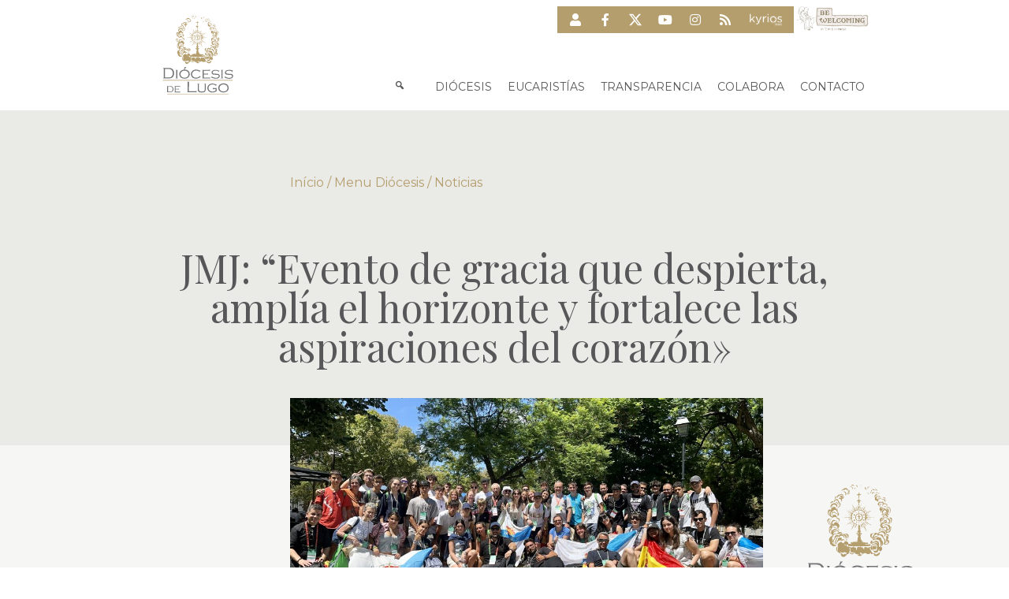

--- FILE ---
content_type: text/html; charset=UTF-8
request_url: https://www.diocesisdelugo.org/jmj-evento-de-gracia-que-despierta-amplia-el-horizonte-y-fortalece-las-aspiraciones-del-corazon/
body_size: 51404
content:
<!doctype html>
<html lang="es">
<head>
<meta charset="UTF-8">
<meta name="viewport" content="width=device-width, initial-scale=1">
<link rel="profile" href="https://gmpg.org/xfn/11">
<title>JMJ: “Evento de gracia que despierta, amplía el horizonte y fortalece las aspiraciones del corazón&quot; &raquo; Diócesis de Lugo - Obispado de Lugo</title>
<meta name="robots" content="index, follow, max-snippet:-1, max-image-preview:large, max-video-preview:-1" />
<link rel="canonical" href="https://www.diocesisdelugo.org/jmj-evento-de-gracia-que-despierta-amplia-el-horizonte-y-fortalece-las-aspiraciones-del-corazon/" />
<meta property="og:locale" content="es_ES" />
<meta property="og:type" content="article" />
<meta property="og:title" content="JMJ: “Evento de gracia que despierta, amplía el horizonte y fortalece las aspiraciones del corazón&quot; &raquo; Diócesis de Lugo - Obispado de Lugo" />
<meta property="og:description" content="100.000 j&oacute;venes espa&ntilde;oles, entre inscriptos y los que han viajado por su cuenta, han participado en la&nbsp;Jornada Mundial de la Juventud, que se ha celebrado en&nbsp;Lisboa del 1 al 6 de agosto. Junto a ellos,&nbsp;casi un millar de sacerdotes&nbsp;y&nbsp;71 obispos espa&ntilde;oles.&nbsp; Para&nbsp;8.000 de estos j&oacute;venes, la JMJ comenzaba unos d&iacute;as antes. Son los que&nbsp;han participado,&nbsp;del [&hellip;]" />
<meta property="og:url" content="https://www.diocesisdelugo.org/jmj-evento-de-gracia-que-despierta-amplia-el-horizonte-y-fortalece-las-aspiraciones-del-corazon/" />
<meta property="og:site_name" content="Diócesis de Lugo - Obispado de Lugo" />
<meta property="article:publisher" content="https://es-es.facebook.com/diocesis.delugo/" />
<meta property="article:published_time" content="2023-08-08T00:00:00+00:00" />
<meta property="article:modified_time" content="2023-08-10T22:01:49+00:00" />
<meta name="twitter:card" content="summary_large_image" />
<meta name="twitter:creator" content="@anosavoz" />
<meta name="twitter:site" content="@anosavoz" />
<meta name="twitter:label1" content="Tiempo de lectura">
<meta name="twitter:data1" content="21 minutos">
<script type="application/ld+json" class="yoast-schema-graph">{"@context":"https://schema.org","@graph":[{"@type":"Organization","@id":"https://www.diocesisdelugo.org/#organization","name":"DI\u00d3CESIS DE LUGO","url":"https://www.diocesisdelugo.org/","sameAs":["https://es-es.facebook.com/diocesis.delugo/","https://twitter.com/anosavoz"],"logo":{"@type":"ImageObject","@id":"https://www.diocesisdelugo.org/#logo","inLanguage":"es","url":"https://www.diocesisdelugo.org/storage/2020/10/DiocesisLugo_Logo.svg","caption":"DI\u00d3CESIS DE LUGO"},"image":{"@id":"https://www.diocesisdelugo.org/#logo"}},{"@type":"WebSite","@id":"https://www.diocesisdelugo.org/#website","url":"https://www.diocesisdelugo.org/","name":"Di\u00f3cesis de Lugo - Obispado de Lugo","description":"Toda la informaci\u00f3n de tu di\u00f3cesis","publisher":{"@id":"https://www.diocesisdelugo.org/#organization"},"potentialAction":[{"@type":"SearchAction","target":"https://www.diocesisdelugo.org/?s={search_term_string}","query-input":"required name=search_term_string"}],"inLanguage":"es"},{"@type":"ImageObject","@id":"https://www.diocesisdelugo.org/jmj-evento-de-gracia-que-despierta-amplia-el-horizonte-y-fortalece-las-aspiraciones-del-corazon/#primaryimage","inLanguage":"es","url":"https://www.diocesisdelugo.org/storage/2023/08/IMG_4825-40-scaled.jpg","width":2560,"height":1126},{"@type":"WebPage","@id":"https://www.diocesisdelugo.org/jmj-evento-de-gracia-que-despierta-amplia-el-horizonte-y-fortalece-las-aspiraciones-del-corazon/#webpage","url":"https://www.diocesisdelugo.org/jmj-evento-de-gracia-que-despierta-amplia-el-horizonte-y-fortalece-las-aspiraciones-del-corazon/","name":"JMJ: \u201cEvento de gracia que despierta, ampl\u00eda el horizonte y fortalece las aspiraciones del coraz\u00f3n\" &raquo; Di\u00f3cesis de Lugo - Obispado de Lugo","isPartOf":{"@id":"https://www.diocesisdelugo.org/#website"},"primaryImageOfPage":{"@id":"https://www.diocesisdelugo.org/jmj-evento-de-gracia-que-despierta-amplia-el-horizonte-y-fortalece-las-aspiraciones-del-corazon/#primaryimage"},"datePublished":"2023-08-08T00:00:00+00:00","dateModified":"2023-08-10T22:01:49+00:00","inLanguage":"es","potentialAction":[{"@type":"ReadAction","target":["https://www.diocesisdelugo.org/jmj-evento-de-gracia-que-despierta-amplia-el-horizonte-y-fortalece-las-aspiraciones-del-corazon/"]}]},{"@type":"Article","@id":"https://www.diocesisdelugo.org/jmj-evento-de-gracia-que-despierta-amplia-el-horizonte-y-fortalece-las-aspiraciones-del-corazon/#article","isPartOf":{"@id":"https://www.diocesisdelugo.org/jmj-evento-de-gracia-que-despierta-amplia-el-horizonte-y-fortalece-las-aspiraciones-del-corazon/#webpage"},"author":{"@id":""},"headline":"JMJ: \u201cEvento de gracia que despierta, ampl\u00eda el horizonte y fortalece las aspiraciones del coraz\u00f3n\u00bb","datePublished":"2023-08-08T00:00:00+00:00","dateModified":"2023-08-10T22:01:49+00:00","mainEntityOfPage":{"@id":"https://www.diocesisdelugo.org/jmj-evento-de-gracia-que-despierta-amplia-el-horizonte-y-fortalece-las-aspiraciones-del-corazon/#webpage"},"publisher":{"@id":"https://www.diocesisdelugo.org/#organization"},"image":{"@id":"https://www.diocesisdelugo.org/jmj-evento-de-gracia-que-despierta-amplia-el-horizonte-y-fortalece-las-aspiraciones-del-corazon/#primaryimage"},"articleSection":"Contenido,Lugo,Noticias","inLanguage":"es"}]}</script>
<link rel='dns-prefetch' href='//maps.google.com' />
<link rel='dns-prefetch' href='//use.fontawesome.com' />
<link rel='dns-prefetch' href='//fonts.googleapis.com' />
<link rel="alternate" type="application/rss+xml" title="Diócesis de Lugo - Obispado de Lugo &raquo; Feed" href="https://www.diocesisdelugo.org/feed/" />
<link rel="alternate" type="application/rss+xml" title="Diócesis de Lugo - Obispado de Lugo &raquo; Feed de los comentarios" href="https://www.diocesisdelugo.org/comments/feed/" />
<!-- <link rel='stylesheet' id='formidable-css'  href='https://www.diocesisdelugo.org/core/modules/61534cff16/css/formidableforms.css' type='text/css' media='all' /> -->
<!-- <link rel='stylesheet' id='wp-block-library-css'  href='https://www.diocesisdelugo.org/lib/css/dist/block-library/style.min.css' type='text/css' media='all' /> -->
<!-- <link rel='stylesheet' id='powertip-css'  href='https://www.diocesisdelugo.org/core/modules/45d2bf416c/frontend/css/jquery.powertip.min.css' type='text/css' media='all' /> -->
<!-- <link rel='stylesheet' id='maps-points-css'  href='https://www.diocesisdelugo.org/core/modules/45d2bf416c/frontend/css/maps_points.css' type='text/css' media='all' /> -->
<!-- <link rel='stylesheet' id='qc-choice-css'  href='https://www.diocesisdelugo.org/core/modules/3a09a6c6e1/public/css/style.min.css' type='text/css' media='all' /> -->
<!-- <link rel='stylesheet' id='dashicons-css'  href='https://www.diocesisdelugo.org/lib/css/dashicons.min.css' type='text/css' media='all' /> -->
<!-- <link rel='stylesheet' id='to-top-css'  href='https://www.diocesisdelugo.org/core/modules/b063badb01/public/css/to-top-public.css' type='text/css' media='all' /> -->
<!-- <link rel='stylesheet' id='hello-elementor-css'  href='https://www.diocesisdelugo.org/core/views/7a3fccae50/style.min.css' type='text/css' media='all' /> -->
<!-- <link rel='stylesheet' id='hello-elementor-theme-style-css'  href='https://www.diocesisdelugo.org/core/views/7a3fccae50/theme.min.css' type='text/css' media='all' /> -->
<!-- <link rel='stylesheet' id='pscrollbar-css'  href='https://www.diocesisdelugo.org/core/modules/57b8a2aa94/assets/frontend/pscrollbar/perfect-scrollbar.min.css' type='text/css' media='all' /> -->
<!-- <link rel='stylesheet' id='owlcarousel-css'  href='https://www.diocesisdelugo.org/core/modules/57b8a2aa94/assets/frontend/owlcarousel/owl.carousel.min.css' type='text/css' media='all' /> -->
<!-- <link rel='stylesheet' id='quadmenu-normalize-css'  href='https://www.diocesisdelugo.org/core/modules/57b8a2aa94/assets/frontend/css/quadmenu-normalize.min.css' type='text/css' media='all' /> -->
<!-- <link rel='stylesheet' id='quadmenu-widgets-css'  href='https://www.diocesisdelugo.org/storage/hello-elementor/quadmenu-widgets.css' type='text/css' media='all' /> -->
<!-- <link rel='stylesheet' id='quadmenu-css'  href='https://www.diocesisdelugo.org/core/modules/57b8a2aa94/assets/frontend/css/quadmenu.min.css' type='text/css' media='all' /> -->
<!-- <link rel='stylesheet' id='quadmenu-locations-css'  href='https://www.diocesisdelugo.org/storage/hello-elementor/quadmenu-locations.css' type='text/css' media='all' /> -->
<!-- <link rel='stylesheet' id='elementor-icons-css'  href='https://www.diocesisdelugo.org/core/modules/f65f29574d/assets/lib/eicons/css/elementor-icons.min.css' type='text/css' media='all' /> -->
<!-- <link rel='stylesheet' id='elementor-frontend-legacy-css'  href='https://www.diocesisdelugo.org/core/modules/f65f29574d/assets/css/frontend-legacy.min.css' type='text/css' media='all' /> -->
<!-- <link rel='stylesheet' id='elementor-frontend-css'  href='https://www.diocesisdelugo.org/core/modules/f65f29574d/assets/css/frontend.min.css' type='text/css' media='all' /> -->
<link rel="stylesheet" type="text/css" href="//www.diocesisdelugo.org/wp-content/cache/wpfc-minified/kppb15z8/2fcgr.css" media="all"/>
<link rel='stylesheet' id='elementor-post-9-css'  href='https://www.diocesisdelugo.org/storage/elementor/css/post-9.css' type='text/css' media='all' />
<!-- <link rel='stylesheet' id='elementor-pro-css'  href='https://www.diocesisdelugo.org/core/modules/ccc473c329/assets/css/frontend.min.css' type='text/css' media='all' /> -->
<!-- <link rel='stylesheet' id='elementor-global-css'  href='https://www.diocesisdelugo.org/storage/elementor/css/global.css' type='text/css' media='all' /> -->
<link rel="stylesheet" type="text/css" href="//www.diocesisdelugo.org/wp-content/cache/wpfc-minified/m7s8ycik/2fcgr.css" media="all"/>
<link rel='stylesheet' id='elementor-post-215-css'  href='https://www.diocesisdelugo.org/storage/elementor/css/post-215.css' type='text/css' media='all' />
<!-- <link rel='stylesheet' id='kyrios_column_dropdown_menu_style-css'  href='https://www.diocesisdelugo.org/core/modules/67c297dd74/elementor/columnDropdown/column_dropdown_menu.css' type='text/css' media='all' /> -->
<!-- <link rel='stylesheet' id='kyrios_search_quadmenu_style-css'  href='https://www.diocesisdelugo.org/core/modules/67c297dd74/elementor/searchQuadMenu/search_quadmenu.css' type='text/css' media='all' /> -->
<!-- <link rel='stylesheet' id='kyrios_front_page_slider_style-css'  href='https://www.diocesisdelugo.org/core/modules/67c297dd74/elementor/frontPageSlider/front_page_slider.css' type='text/css' media='all' /> -->
<!-- <link rel='stylesheet' id='kyrios_agenda_events_style-css'  href='https://www.diocesisdelugo.org/core/modules/67c297dd74/elementor/agendaEvents/agenda_events.css' type='text/css' media='all' /> -->
<!-- <link rel='stylesheet' id='kyrios_post_tabs_style-css'  href='https://www.diocesisdelugo.org/core/modules/67c297dd74/elementor/postTabs/post_tabs.css' type='text/css' media='all' /> -->
<!-- <link rel='stylesheet' id='kyrios_masses_schedules_style-css'  href='https://www.diocesisdelugo.org/core/modules/67c297dd74/elementor/massesSchedules/masses_schedules_v2.css' type='text/css' media='all' /> -->
<!-- <link rel='stylesheet' id='kyrios_contact_side_info_style-css'  href='https://www.diocesisdelugo.org/core/modules/67c297dd74/elementor/contactSideInfo/contact_side_info.css' type='text/css' media='all' /> -->
<!-- <link rel='stylesheet' id='kyrios_event_info_style-css'  href='https://www.diocesisdelugo.org/core/modules/67c297dd74/elementor/eventInfo/event_info.css' type='text/css' media='all' /> -->
<!-- <link rel='stylesheet' id='kyrios_breadcumb_style-css'  href='https://www.diocesisdelugo.org/core/modules/67c297dd74/elementor/breadcumb/breadcumb.css' type='text/css' media='all' /> -->
<!-- <link rel='stylesheet' id='kyrios_galego_checker_style-css'  href='https://www.diocesisdelugo.org/core/modules/67c297dd74/elementor/galegoChecker/galegoChecker.css' type='text/css' media='all' /> -->
<!-- <link rel='stylesheet' id='kyrios_su_post_arquive_style-css'  href='https://www.diocesisdelugo.org/core/modules/67c297dd74/elementor/suPostArquive/suPostArquive.css' type='text/css' media='all' /> -->
<link rel="stylesheet" type="text/css" href="//www.diocesisdelugo.org/wp-content/cache/wpfc-minified/f588uzkx/2fcgr.css" media="all"/>
<link rel='stylesheet' id='elementor-post-26-css'  href='https://www.diocesisdelugo.org/storage/elementor/css/post-26.css' type='text/css' media='all' />
<link rel='stylesheet' id='elementor-post-587-css'  href='https://www.diocesisdelugo.org/storage/elementor/css/post-587.css' type='text/css' media='all' />
<!-- <link rel='stylesheet' id='newsletter-css'  href='https://www.diocesisdelugo.org/core/modules/52172cd098/style.css' type='text/css' media='all' /> -->
<!-- <link rel='stylesheet' id='wpgmp-frontend_css-css'  href='https://www.diocesisdelugo.org/core/modules/wp-google-map-plugin/assets/css/frontend.css' type='text/css' media='all' /> -->
<link rel="stylesheet" type="text/css" href="//www.diocesisdelugo.org/wp-content/cache/wpfc-minified/dt0zx515/2fcgr.css" media="all"/>
<link rel='stylesheet' id='font-awesome-official-css'  href='https://use.fontawesome.com/releases/v5.13.1/css/all.css' type='text/css' media='all' integrity="sha384-xxzQGERXS00kBmZW/6qxqJPyxW3UR0BPsL4c8ILaIWXva5kFi7TxkIIaMiKtqV1Q" crossorigin="anonymous" />
<!-- <link rel='stylesheet' id='eael-general-css'  href='https://www.diocesisdelugo.org/core/modules/9097659473/assets/front-end/css/view/general.min.css' type='text/css' media='all' /> -->
<link rel="stylesheet" type="text/css" href="//www.diocesisdelugo.org/wp-content/cache/wpfc-minified/7c7gd6uv/2fcgr.css" media="all"/>
<link rel='stylesheet' id='redux-google-fonts-quadmenu_hello-elementor-css'  href='https://fonts.googleapis.com/css?family=Montserrat' type='text/css' media='all' />
<link rel='stylesheet' id='font-awesome-official-v4shim-css'  href='https://use.fontawesome.com/releases/v5.13.1/css/v4-shims.css' type='text/css' media='all' integrity="sha384-KkCLkpBvvcSnFQn3PbNkSgmwKGj7ln8pQe/6BOAE0i+/fU9QYEx5CtwduPRyTNob" crossorigin="anonymous" />
<style id='font-awesome-official-v4shim-inline-css' type='text/css'>
@font-face {
font-family: "FontAwesome";
font-display: block;
src: url("https://use.fontawesome.com/releases/v5.13.1/webfonts/fa-brands-400.eot"),
url("https://use.fontawesome.com/releases/v5.13.1/webfonts/fa-brands-400.eot?#iefix") format("embedded-opentype"),
url("https://use.fontawesome.com/releases/v5.13.1/webfonts/fa-brands-400.woff2") format("woff2"),
url("https://use.fontawesome.com/releases/v5.13.1/webfonts/fa-brands-400.woff") format("woff"),
url("https://use.fontawesome.com/releases/v5.13.1/webfonts/fa-brands-400.ttf") format("truetype"),
url("https://use.fontawesome.com/releases/v5.13.1/webfonts/fa-brands-400.svg#fontawesome") format("svg");
}
@font-face {
font-family: "FontAwesome";
font-display: block;
src: url("https://use.fontawesome.com/releases/v5.13.1/webfonts/fa-solid-900.eot"),
url("https://use.fontawesome.com/releases/v5.13.1/webfonts/fa-solid-900.eot?#iefix") format("embedded-opentype"),
url("https://use.fontawesome.com/releases/v5.13.1/webfonts/fa-solid-900.woff2") format("woff2"),
url("https://use.fontawesome.com/releases/v5.13.1/webfonts/fa-solid-900.woff") format("woff"),
url("https://use.fontawesome.com/releases/v5.13.1/webfonts/fa-solid-900.ttf") format("truetype"),
url("https://use.fontawesome.com/releases/v5.13.1/webfonts/fa-solid-900.svg#fontawesome") format("svg");
}
@font-face {
font-family: "FontAwesome";
font-display: block;
src: url("https://use.fontawesome.com/releases/v5.13.1/webfonts/fa-regular-400.eot"),
url("https://use.fontawesome.com/releases/v5.13.1/webfonts/fa-regular-400.eot?#iefix") format("embedded-opentype"),
url("https://use.fontawesome.com/releases/v5.13.1/webfonts/fa-regular-400.woff2") format("woff2"),
url("https://use.fontawesome.com/releases/v5.13.1/webfonts/fa-regular-400.woff") format("woff"),
url("https://use.fontawesome.com/releases/v5.13.1/webfonts/fa-regular-400.ttf") format("truetype"),
url("https://use.fontawesome.com/releases/v5.13.1/webfonts/fa-regular-400.svg#fontawesome") format("svg");
unicode-range: U+F004-F005,U+F007,U+F017,U+F022,U+F024,U+F02E,U+F03E,U+F044,U+F057-F059,U+F06E,U+F070,U+F075,U+F07B-F07C,U+F080,U+F086,U+F089,U+F094,U+F09D,U+F0A0,U+F0A4-F0A7,U+F0C5,U+F0C7-F0C8,U+F0E0,U+F0EB,U+F0F3,U+F0F8,U+F0FE,U+F111,U+F118-F11A,U+F11C,U+F133,U+F144,U+F146,U+F14A,U+F14D-F14E,U+F150-F152,U+F15B-F15C,U+F164-F165,U+F185-F186,U+F191-F192,U+F1AD,U+F1C1-F1C9,U+F1CD,U+F1D8,U+F1E3,U+F1EA,U+F1F6,U+F1F9,U+F20A,U+F247-F249,U+F24D,U+F254-F25B,U+F25D,U+F267,U+F271-F274,U+F279,U+F28B,U+F28D,U+F2B5-F2B6,U+F2B9,U+F2BB,U+F2BD,U+F2C1-F2C2,U+F2D0,U+F2D2,U+F2DC,U+F2ED,U+F328,U+F358-F35B,U+F3A5,U+F3D1,U+F410,U+F4AD;
}
</style>
<link rel='stylesheet' id='google-fonts-1-css'  href='https://fonts.googleapis.com/css?family=Roboto%3A100%2C100italic%2C200%2C200italic%2C300%2C300italic%2C400%2C400italic%2C500%2C500italic%2C600%2C600italic%2C700%2C700italic%2C800%2C800italic%2C900%2C900italic%7CRoboto+Slab%3A100%2C100italic%2C200%2C200italic%2C300%2C300italic%2C400%2C400italic%2C500%2C500italic%2C600%2C600italic%2C700%2C700italic%2C800%2C800italic%2C900%2C900italic%7CPlayfair+Display%3A100%2C100italic%2C200%2C200italic%2C300%2C300italic%2C400%2C400italic%2C500%2C500italic%2C600%2C600italic%2C700%2C700italic%2C800%2C800italic%2C900%2C900italic%7CMontserrat%3A100%2C100italic%2C200%2C200italic%2C300%2C300italic%2C400%2C400italic%2C500%2C500italic%2C600%2C600italic%2C700%2C700italic%2C800%2C800italic%2C900%2C900italic&#038;display=auto' type='text/css' media='all' />
<!-- <link rel='stylesheet' id='elementor-icons-shared-0-css'  href='https://www.diocesisdelugo.org/core/modules/f65f29574d/assets/lib/font-awesome/css/fontawesome.min.css' type='text/css' media='all' /> -->
<!-- <link rel='stylesheet' id='elementor-icons-fa-solid-css'  href='https://www.diocesisdelugo.org/core/modules/f65f29574d/assets/lib/font-awesome/css/solid.min.css' type='text/css' media='all' /> -->
<!-- <link rel='stylesheet' id='elementor-icons-fa-brands-css'  href='https://www.diocesisdelugo.org/core/modules/f65f29574d/assets/lib/font-awesome/css/brands.min.css' type='text/css' media='all' /> -->
<link rel="stylesheet" type="text/css" href="//www.diocesisdelugo.org/wp-content/cache/wpfc-minified/11r65ng5/2fcgr.css" media="all"/>
<script src='//www.diocesisdelugo.org/wp-content/cache/wpfc-minified/5jb6f7x/2fcgr.js' type="text/javascript"></script>
<!-- <script type='text/javascript' src='https://www.diocesisdelugo.org/lib/js/jquery/jquery.js' id='jquery-core-js'></script> -->
<script type='text/javascript' id='qc-choice-js-extra'>
/* <![CDATA[ */
var choice_cmp_config = {"utid":"TnZaZdRJCcpU3","ccpa":"","datalayer":""};
/* ]]> */
</script>
<script src='//www.diocesisdelugo.org/wp-content/cache/wpfc-minified/qgmue0jh/2fcgr.js' type="text/javascript"></script>
<!-- <script type='text/javascript' async="async" src='https://www.diocesisdelugo.org/core/modules/3a09a6c6e1/public/js/script.min.js' id='qc-choice-js'></script> -->
<script type='text/javascript' id='to-top-js-extra'>
/* <![CDATA[ */
var to_top_options = {"scroll_offset":"100","icon_opacity":"50","style":"icon","icon_type":"dashicons-arrow-up-alt2","icon_color":"#ffffff","icon_bg_color":"#000000","icon_size":"32","border_radius":"5","image":"https:\/\/www.diocesisdelugo.org\/core\/modules\/b063badb01\/admin\/images\/default.png","image_width":"65","image_alt":"","location":"bottom-right","margin_x":"20","margin_y":"40","show_on_admin":"0","enable_autohide":"0","autohide_time":"2","enable_hide_small_device":"0","small_device_max_width":"640","reset":"0"};
/* ]]> */
</script>
<script src='//www.diocesisdelugo.org/wp-content/cache/wpfc-minified/ldrf3beh/2fcgr.js' type="text/javascript"></script>
<!-- <script async type='text/javascript' src='https://www.diocesisdelugo.org/core/modules/b063badb01/public/js/to-top-public.js' id='to-top-js'></script> -->
<link rel='shortlink' href='https://www.diocesisdelugo.org/?p=226802' />
<link rel="alternate" type="application/json+oembed" href="https://www.diocesisdelugo.org/wp-json/oembed/1.0/embed?url=https%3A%2F%2Fwww.diocesisdelugo.org%2Fjmj-evento-de-gracia-que-despierta-amplia-el-horizonte-y-fortalece-las-aspiraciones-del-corazon%2F" />
<link rel="alternate" type="text/xml+oembed" href="https://www.diocesisdelugo.org/wp-json/oembed/1.0/embed?url=https%3A%2F%2Fwww.diocesisdelugo.org%2Fjmj-evento-de-gracia-que-despierta-amplia-el-horizonte-y-fortalece-las-aspiraciones-del-corazon%2F&#038;format=xml" />
<script async src="https://www.googletagmanager.com/gtag/js?id=G-7R08PC2B1Y"></script>
<script>
window.dataLayer = window.dataLayer || [];
function gtag(){dataLayer.push(arguments);}
gtag('js', new Date());
gtag('config', 'G-7R08PC2B1Y');
</script>
<style> .ppw-ppf-input-container { background-color: !important; padding: px!important; border-radius: px!important; } .ppw-ppf-input-container div.ppw-ppf-headline { font-size: px!important; font-weight: !important; color: !important; } .ppw-ppf-input-container div.ppw-ppf-desc { font-size: px!important; font-weight: !important; color: !important; } .ppw-ppf-input-container label.ppw-pwd-label { font-size: px!important; font-weight: !important; color: !important; } div.ppwp-wrong-pw-error { font-size: px!important; font-weight: !important; color: #dc3232!important; background: !important; } .ppw-ppf-input-container input[type='submit'] { color: !important; background: !important; } .ppw-ppf-input-container input[type='submit']:hover { color: !important; background: !important; } .ppw-ppf-desc-below { font-size: px!important; font-weight: !important; color: !important; } </style>  <style> .ppw-form { background-color: !important; padding: px!important; border-radius: px!important; } .ppw-headline.ppw-pcp-pf-headline { font-size: px!important; font-weight: !important; color: !important; } .ppw-description.ppw-pcp-pf-desc { font-size: px!important; font-weight: !important; color: !important; } .ppw-pcp-pf-desc-above-btn { display: block; } .ppw-pcp-pf-desc-below-form { font-size: px!important; font-weight: !important; color: !important; } .ppw-input label.ppw-pcp-password-label { font-size: px!important; font-weight: !important; color: !important; } .ppw-form input[type='submit'] { color: !important; background: !important; } .ppw-form input[type='submit']:hover { color: !important; background: !important; } div.ppw-error.ppw-pcp-pf-error-msg { font-size: px!important; font-weight: !important; color: #dc3232!important; background: !important; } </style> 
<meta name="viewport" content="width=device-width, initial-scale=1.0">
<style>
.quadmenu-description {
display: none!important;
}
#quadmenu .quadmenu-navbar-nav .quadmenu-item .quadmenu-item-content {
padding: 22.5px!important;
}   
</style>
<link rel="icon" href="https://www.diocesisdelugo.org/storage/2020/04/cropped-logo_diocesis_lugo-1-150x150.jpg" sizes="32x32" />
<link rel="icon" href="https://www.diocesisdelugo.org/storage/2020/04/cropped-logo_diocesis_lugo-1-400x400.jpg" sizes="192x192" />
<link rel="apple-touch-icon" href="https://www.diocesisdelugo.org/storage/2020/04/cropped-logo_diocesis_lugo-1-400x400.jpg" />
<meta name="msapplication-TileImage" content="https://www.diocesisdelugo.org/storage/2020/04/cropped-logo_diocesis_lugo-1-400x400.jpg" />
<style type="text/css" id="wp-custom-css">
.kyriosSimpleDropdown .quadmenu-row {
height: auto!important;
}
.kyriosSimpleDropdown .quadmenu-row ul {
padding-bottom: 0!important;
}
/*DEBUG*/
/* {
background: #000 !important;
color: #0f0 !important;
outline: solid #f00 1px !important;
}*/
/*HardFix White line right*/
/*html,body
{
width: 100%;
height: 100%;
margin: 0px;
padding: 0px;
overflow-x: hidden; 
}
*/
/*SU Spoiler*/
.su-posts .su-spoiler-title{
border: auto;
border-radius: 10px;
line-height: 50px;
}
.su-spoiler-title span {
vertical-align: middle;
line-height: 50px;
}
/*Pesquisa arciprestados*/
div.post form.search-form div.input-group input[type="search"]{
width:80%;
}
div.post form.search-form div.input-group span.input-group-btn button{
width:19%;
margin-bottom: 10px;
}
.hide {
display: none;
}
button.search-submit:hover {
background-color: rgb(181, 158, 110);
}
button.search-submit {
color: rgb(181, 158, 110);
border-color: rgb(181, 158, 110);
}
a {
color: rgb(181, 158, 110);
}
.su-spoiler-closed .su-spoiler-icon:before { content: "\f345"!important; }
.su-spoiler-icon:before{ content: "\f347"!important; }
.su-spoiler-icon{ font-family: "dashicons"!important; }
.su-spoiler-style-fancy,
.su-spoiler-title {
border: 0px!important;
background: transparent!important;
}
/*Firefox Fixes*/
form button.frm_button_submit {
color: white!important;
}
.elementor-widget-container > #quadmenu.quadmenu-default_theme .quadmenu-navbar-brand.img {
display: none!important;
}
.elementor-location-header .kyrios_icon,
.elementor-location-footer .kyrios_icon {
filter: brightness(0) saturate(100%)	invert(100%) sepia(3%) saturate(14%) hue-rotate(98deg) brightness(105%) contrast(100%)
}
.kyriosChapelryScheduleDiv {
display: none;
}
#to_top_scrollup {
border-radius: 0px;
padding: 10px;
background: rgb(229,237,240);
color: #B59E6E;
opacity: 1!important;
}
.kyrios_post_author {
font-size: inherit!important;
}
/*Contact form fixes*/
#frm_field_16_container input {
width: 14px!important;
height: 14px!important;
}		</style>
<style type='text/css'>#to_top_scrollup {right:20px;bottom:40px;}</style></head>
<body data-rsssl=1 class="post-template-default single single-post postid-226802 single-format-standard wp-custom-logo elementor-default elementor-kit-9 elementor-page-587">
<div data-elementor-type="header" data-elementor-id="215" class="elementor elementor-215 elementor-location-header">
<div class="elementor-section-wrap">
<section class="elementor-section elementor-top-section elementor-element elementor-element-af34241 elementor-section-content-top elementor-section-full_width elementor-hidden-phone elementor-section-height-default elementor-section-height-default" data-id="af34241" data-element_type="section" data-settings="{&quot;animation&quot;:&quot;none&quot;,&quot;animation_delay&quot;:0}">
<div class="elementor-container elementor-column-gap-no">
<div class="elementor-row">
<div class="elementor-column elementor-col-100 elementor-top-column elementor-element elementor-element-617127e3" data-id="617127e3" data-element_type="column">
<div class="elementor-column-wrap elementor-element-populated">
<div class="elementor-widget-wrap">
<section class="elementor-section elementor-inner-section elementor-element elementor-element-798630b7 elementor-section-boxed elementor-section-height-default elementor-section-height-default" data-id="798630b7" data-element_type="section" data-settings="{&quot;background_background&quot;:&quot;classic&quot;}">
<div class="elementor-container elementor-column-gap-no">
<div class="elementor-row">
<div class="elementor-column elementor-col-50 elementor-inner-column elementor-element elementor-element-23b7dacb" data-id="23b7dacb" data-element_type="column">
<div class="elementor-column-wrap elementor-element-populated">
<div class="elementor-widget-wrap">
<div class="elementor-element elementor-element-171bcc93 elementor-widget elementor-widget-theme-site-logo elementor-widget-image" data-id="171bcc93" data-element_type="widget" data-widget_type="theme-site-logo.default">
<div class="elementor-widget-container">
<div class="elementor-image">
<a href="https://www.diocesisdelugo.org">
<img width="138" height="155" src="https://www.diocesisdelugo.org/storage/2020/10/DiocesisLugo_Logo-1.svg" class="attachment-medium size-medium" alt="" loading="lazy" />								</a>
</div>
</div>
</div>
</div>
</div>
</div>
<div class="elementor-column elementor-col-50 elementor-inner-column elementor-element elementor-element-7cee1d9" data-id="7cee1d9" data-element_type="column">
<div class="elementor-column-wrap elementor-element-populated">
<div class="elementor-widget-wrap">
<section class="elementor-section elementor-inner-section elementor-element elementor-element-790fa92 elementor-section-boxed elementor-section-height-default elementor-section-height-default" data-id="790fa92" data-element_type="section">
<div class="elementor-container elementor-column-gap-default">
<div class="elementor-row">
<div class="elementor-column elementor-col-50 elementor-inner-column elementor-element elementor-element-4fb98a9" data-id="4fb98a9" data-element_type="column">
<div class="elementor-column-wrap elementor-element-populated">
<div class="elementor-widget-wrap">
<div class="elementor-element elementor-element-20c02f57 elementor-shape-rounded elementor-grid-0 e-grid-align-center elementor-widget elementor-widget-social-icons" data-id="20c02f57" data-element_type="widget" data-widget_type="social-icons.default">
<div class="elementor-widget-container">
<div class="elementor-social-icons-wrapper elementor-grid">
<span class="elementor-grid-item">
<a class="elementor-icon elementor-social-icon elementor-social-icon-user elementor-repeater-item-c4bb592" href="https://www.diocesisdelugo.org/acceso-para-usuarios/">
<span class="elementor-screen-only">User</span>
<i class="fas fa-user"></i>					</a>
</span>
<span class="elementor-grid-item">
<a class="elementor-icon elementor-social-icon elementor-social-icon-facebook-f elementor-repeater-item-993ef04" href="https://www.facebook.com/diocesis.delugo" target="_blank">
<span class="elementor-screen-only">Facebook-f</span>
<i class="fab fa-facebook-f"></i>					</a>
</span>
<span class="elementor-grid-item">
<a class="elementor-icon elementor-social-icon elementor-social-icon- elementor-repeater-item-a229ff5" href="https://twitter.com/dioceselugo" target="_blank">
<span class="elementor-screen-only"></span>
<svg xmlns="http://www.w3.org/2000/svg" fill-rule="evenodd" clip-rule="evenodd" viewBox="0 0 512 462.799"><path fill="#fff" fill-rule="nonzero" d="M403.229 0h78.506L310.219 196.04 512 462.799H354.002L230.261 301.007 88.669 462.799h-78.56l183.455-209.683L0 0h161.999l111.856 147.88L403.229 0zm-27.556 415.805h43.505L138.363 44.527h-46.68l283.99 371.278z"></path></svg>					</a>
</span>
<span class="elementor-grid-item">
<a class="elementor-icon elementor-social-icon elementor-social-icon-youtube elementor-repeater-item-1f1ea17" href="https://www.youtube.com/channel/UCDkgaxM6AftQkoQ_ij22ywg" target="_blank">
<span class="elementor-screen-only">Youtube</span>
<i class="fab fa-youtube"></i>					</a>
</span>
<span class="elementor-grid-item">
<a class="elementor-icon elementor-social-icon elementor-social-icon-instagram elementor-repeater-item-12690a1" href="https://www.instagram.com/diocesisdelugo/" target="_blank">
<span class="elementor-screen-only">Instagram</span>
<i class="fab fa-instagram"></i>					</a>
</span>
<span class="elementor-grid-item">
<a class="elementor-icon elementor-social-icon elementor-social-icon-rss elementor-repeater-item-7906100" href="https://www.diocesisdelugo.org/?feed=rss2" target="_blank">
<span class="elementor-screen-only">Rss</span>
<i class="fas fa-rss"></i>					</a>
</span>
<span class="elementor-grid-item">
<a class="elementor-icon elementor-social-icon elementor-social-icon- elementor-repeater-item-22323fa kyrios_icon" href="https://portalng.kyrioscloud.com" target="_blank">
<span class="elementor-screen-only"></span>
<svg xmlns="http://www.w3.org/2000/svg" xmlns:xlink="http://www.w3.org/1999/xlink" xmlns:serif="http://www.serif.com/" width="100%" height="100%" viewBox="0 0 250 93" xml:space="preserve" style="fill-rule:evenodd;clip-rule:evenodd;stroke-linejoin:round;stroke-miterlimit:2;"><use xlink:href="#_Image1" x="7" y="4" width="237px" height="85px"></use><defs><image id="_Image1" width="237px" height="85px" xlink:href="[data-uri]"></image></defs></svg>					</a>
</span>
</div>
</div>
</div>
<div class="elementor-element elementor-element-25feca6 elementor-widget__width-initial elementor-widget elementor-widget-image" data-id="25feca6" data-element_type="widget" data-widget_type="image.default">
<div class="elementor-widget-container">
<div class="elementor-image">
<a href="https://bewelcoming.com/" target="_blank">
<img width="711" height="351" src="https://www.diocesisdelugo.org/storage/2020/06/be_welcoming_lugo_logo.svg" class="elementor-animation-grow attachment-medium size-medium" alt="Visita Be Welcoming" loading="lazy" />								</a>
</div>
</div>
</div>
</div>
</div>
</div>
<div class="elementor-column elementor-col-50 elementor-inner-column elementor-element elementor-element-0a00227" data-id="0a00227" data-element_type="column">
<div class="elementor-column-wrap elementor-element-populated">
<div class="elementor-widget-wrap">
<div class="elementor-element elementor-element-710de30 elementor-widget elementor-widget-quadmenu" data-id="710de30" data-element_type="widget" data-widget_type="quadmenu.default">
<div class="elementor-widget-container">
<nav id="quadmenu" class="quadmenu-default_theme quadmenu-v2.2.7 quadmenu-align-right quadmenu-divider-hide quadmenu-carets-hide quadmenu-background-color quadmenu-mobile-shadow-hide quadmenu-dropdown-shadow-show quadmenu-hover-ripple" data-template="collapse" data-theme="default_theme" data-unwrap="0" data-width="" data-selector="" data-breakpoint="1075" data-sticky="1" data-sticky-offset="0">
<div class="quadmenu-container">
<div class="quadmenu-navbar-header">
<button type="button" class="quadmenu-navbar-toggle collapsed" data-quadmenu="collapse" data-target="#quadmenu_0" aria-expanded="false" aria-controls="quadmenu">
<span class="icon-bar-container">
<span class="icon-bar icon-bar-top"></span>
<span class="icon-bar icon-bar-middle"></span>
<span class="icon-bar icon-bar-bottom"></span>
</span>
</button>        <a class="quadmenu-navbar-brand img" href="https://www.diocesisdelugo.org/"><img height="60" width="160" src="https://www.diocesisdelugo.org/storage/2020/10/DiocesisLugo_Logo.svg" alt="Diócesis de Lugo - Obispado de Lugo"/></a>
</div>
<div id="quadmenu_0" class="quadmenu-navbar-collapse collapse">
<ul class="quadmenu-navbar-nav"><li id="menu-item-442" class="quadmenu-item-442 kyriosQuadmenuIconItem quadmenu-item quadmenu-item-object-mega quadmenu-item-has-children quadmenu-item-type-mega quadmenu-item-level-0 quadmenu-dropdown quadmenu-has-caret quadmenu-has-title quadmenu-has-icon quadmenu-has-link quadmenu-dropdown-right dropdown-maxheight">        <a  title=" " href="" class="quadmenu-dropdown-toggle hoverintent">
<span class="quadmenu-item-content">
<span class="quadmenu-caret"></span>
<span class="quadmenu-icon dashicons dashicons-search  hover t_1000"></span>
<span class="quadmenu-text  hover t_1000"> </span>
</span>
</a>
<div id="dropdown-442" class="quadmenu_btt t_300 quadmenu-dropdown-menu quadmenu-dropdown-stretch-boxed">
<ul class="quadmenu-row">
<li id="menu-item-443" class="quadmenu-item-443 quadmenu-item quadmenu-item-object-column quadmenu-item-has-children quadmenu-item-type-column col-xs-12 col-sm-12">    <div id="dropdown-443" class="">
<ul>
<li id="menu-item-444" class="quadmenu-item-444 quadmenu-item quadmenu-item-object-widget quadmenu-item-type-widget">        <div class="quadmenu-item-widget widget widget_elementor-library">
<div data-elementor-type="section" data-elementor-id="436" class="elementor elementor-436 elementor-location-header">
<div class="elementor-section-wrap">
<section class="elementor-section elementor-top-section elementor-element elementor-element-e4038ad elementor-section-boxed elementor-section-height-default elementor-section-height-default" data-id="e4038ad" data-element_type="section">
<div class="elementor-container elementor-column-gap-default">
<div class="elementor-row">
<div class="elementor-column elementor-col-100 elementor-top-column elementor-element elementor-element-94ac542" data-id="94ac542" data-element_type="column">
<div class="elementor-column-wrap elementor-element-populated">
<div class="elementor-widget-wrap">
<div class="elementor-element elementor-element-d7c3354 elementor-widget elementor-widget-kyrios-search-quadmenu" data-id="d7c3354" data-element_type="widget" data-widget_type="kyrios-search-quadmenu.default">
<div class="elementor-widget-container">
<div id="kyriosSearchQuadmenu">
<div class="search-container">
<form id="kyriosSearchForm" action="https://www.diocesisdelugo.org">
<input id="kyriosSearchInput" class="input" type="text" placeholder="¿Buscas algo?" name="s" value>
<input type="hidden" name="post_type" value="post">
<button class="button" type="submit"><span class="quadmenu-icon dashicons dashicons-search  hover t_1000"></span></button>
</form>
</div>
</div>		</div>
</div>
<div class="elementor-element elementor-element-a3efd4a elementor-widget elementor-widget-html" data-id="a3efd4a" data-element_type="widget" data-widget_type="html.default">
<div class="elementor-widget-container">
<script>
document.addEventListener("DOMContentLoaded", function() {
setTimeout(function() {
var inputElement = document.querySelector('#kyriosSearchForm input[name="post_type"]');
if (inputElement) {
inputElement.removeAttribute('name');
}
}, 3000); // 3000 milliseconds = 3 seconds
});
</script>
</div>
</div>
</div>
</div>
</div>
</div>
</div>
</section>
</div>
</div>
</div>
</li>      </ul>
</div>
</li>      </ul>
</div>
</li><li id="menu-item-223" class="quadmenu-item-223 kyriosColumnDropdownQUADMENU quadmenu-item quadmenu-item-object-mega quadmenu-item-has-children quadmenu-item-type-mega quadmenu-item-level-0 quadmenu-dropdown quadmenu-has-caret quadmenu-has-title quadmenu-has-link quadmenu-dropdown-right dropdown-maxheight">        <a  href="" class="quadmenu-dropdown-toggle hoverintent">
<span class="quadmenu-item-content">
<span class="quadmenu-caret"></span>
<span class="quadmenu-text  hover t_1000">Diócesis</span>
</span>
</a>
<div id="dropdown-223" class="quadmenu_btt t_300 quadmenu-dropdown-menu quadmenu-dropdown-stretch-boxed">
<ul class="quadmenu-row">
<li id="menu-item-285" class="quadmenu-item-285 quadmenu-item quadmenu-item-object-column quadmenu-item-has-children quadmenu-item-type-column col-xs-12 col-sm-12">    <div id="dropdown-285" class="">
<ul>
<li id="menu-item-429" class="quadmenu-item-429 quadmenu-item quadmenu-item-object-widget quadmenu-item-type-widget">        <div class="quadmenu-item-widget widget widget_elementor-library">
<div data-elementor-type="section" data-elementor-id="424" class="elementor elementor-424 elementor-location-header">
<div class="elementor-section-wrap">
<section class="elementor-section elementor-top-section elementor-element elementor-element-85aef86 elementor-section-boxed elementor-section-height-default elementor-section-height-default" data-id="85aef86" data-element_type="section">
<div class="elementor-container elementor-column-gap-default">
<div class="elementor-row">
<div class="elementor-column elementor-col-100 elementor-top-column elementor-element elementor-element-58f2164" data-id="58f2164" data-element_type="column">
<div class="elementor-column-wrap elementor-element-populated">
<div class="elementor-widget-wrap">
<div class="elementor-element elementor-element-ce3c85c elementor-widget elementor-widget-kyrios-column-dropdown-menu" data-id="ce3c85c" data-element_type="widget" data-widget_type="kyrios-column-dropdown-menu.default">
<div class="elementor-widget-container">
<div id="kyriosDropdownMenu"><div id="menuContainer" class="menuContainer" style=" grid-template-rows:  1fr 1fr 1fr 1fr 1fr; grid-template-columns:  1fr 1fr 1fr; grid-auto-flow: column;">
<div onClick="kyriosColumnDropdownOpenParentMenu(410943)" class="kyriosMenuParentClick">
<span class="kyriosColumnDropdownParentTitle">Diócesis</span>
<span class="kyriosColumnDropdownParentIcon">+</span>
</div>
<div onClick="kyriosColumnDropdownOpenParentMenu(410971)" class="kyriosMenuParentClick">
<span class="kyriosColumnDropdownParentTitle">Obispo</span>
<span class="kyriosColumnDropdownParentIcon">+</span>
</div>
<div onClick="kyriosColumnDropdownOpenParentMenu(410983)" class="kyriosMenuParentClick">
<span class="kyriosColumnDropdownParentTitle">Clero</span>
<span class="kyriosColumnDropdownParentIcon">+</span>
</div>
<div  class="kyriosMenuParentClick">
<a href="https://www.diocesisdelugo.org/delegaciones-episcopales/" class="kyriosColumnDropdownParentTitle">Delegaciones Episcopales</a>
</div>
<div onClick="kyriosColumnDropdownOpenParentMenu(410990)" class="kyriosMenuParentClick">
<span class="kyriosColumnDropdownParentTitle">Parroquias</span>
<span class="kyriosColumnDropdownParentIcon">+</span>
</div>
<div  class="kyriosMenuParentClick">
<a href="https://www.diocesisdelugo.org/seminarios-diocesanos/" class="kyriosColumnDropdownParentTitle">Seminarios Diocesanos</a>
</div>
<div onClick="kyriosColumnDropdownOpenParentMenu(410995)" class="kyriosMenuParentClick">
<span class="kyriosColumnDropdownParentTitle">Comunidades y Vida Religiosa</span>
<span class="kyriosColumnDropdownParentIcon">+</span>
</div>
<div onClick="kyriosColumnDropdownOpenParentMenu(410999)" class="kyriosMenuParentClick">
<span class="kyriosColumnDropdownParentTitle">Instituciones</span>
<span class="kyriosColumnDropdownParentIcon">+</span>
</div>
<div onClick="kyriosColumnDropdownOpenParentMenu(411015)" class="kyriosMenuParentClick">
<span class="kyriosColumnDropdownParentTitle">Documentos</span>
<span class="kyriosColumnDropdownParentIcon">+</span>
</div>
<div onClick="kyriosColumnDropdownOpenParentMenu(411025)" class="kyriosMenuParentClick">
<span class="kyriosColumnDropdownParentTitle">Noticias</span>
<span class="kyriosColumnDropdownParentIcon">+</span>
</div>
<div onClick="kyriosColumnDropdownOpenParentMenu(411028)" class="kyriosMenuParentClick">
<span class="kyriosColumnDropdownParentTitle">Medios de comunicación</span>
<span class="kyriosColumnDropdownParentIcon">+</span>
</div>
<div  class="kyriosMenuParentClick">
<a href="https://www.diocesisdelugo.org/misas-en-el-camino-de-santiago/" class="kyriosColumnDropdownParentTitle">Camino de Santiago</a>
</div>
<div  class="kyriosMenuParentClick">
<a href="https://www.diocesisdelugo.org/colabora-con-tu-iglesia/" class="kyriosColumnDropdownParentTitle">Colabora con tu Iglesia</a>
</div>
<div  class="kyriosMenuParentClick">
<a href="https://www.diocesisdelugo.org/atencion-a-menores/" class="kyriosColumnDropdownParentTitle">Atención a menores</a>
</div>
</div><div id="childContainer" class="childContainerSS">
<div id="parent410943"class="topParentOpen">
<div class="topLine" onClick="kyriosColumnDropdownOpenParentMenu(410943)">
<a href="https://www.diocesisdelugo.org/category/diocesis/" class="topLineTitle">Diócesis</a>
<span class="closeTopLine">X</span>
</div>
<div class="childContainer" style="display: flex;
columns: 3 auto;">
<div class="children" style="width: 33%;">
<a href="https://www.diocesisdelugo.org/category/curia/" class="childrenTitle">Curia</a>
<div class="grandChild">
<div class="children" >
<a href="https://www.diocesisdelugo.org/vicaria-general/" class="childrenTitle">Vicaría General</a>
<div class="grandChild">
</div>
</div>
<div class="children" >
<a href="https://www.diocesisdelugo.org/vicaria-de-pastoral/" class="childrenTitle">Vicaría de Pastoral</a>
<div class="grandChild">
</div>
</div>
<div class="children" >
<a href="https://www.diocesisdelugo.org/cancilleria-secretaria-general/" class="childrenTitle">Cancillería Secretaría General</a>
<div class="grandChild">
</div>
</div>
<div class="children" >
<a href="https://www.diocesisdelugo.org/vicaria-judicial/" class="childrenTitle">Vicaría Judicial</a>
<div class="grandChild">
<div class="children" >
<a href="https://www.diocesisdelugo.org/tribunal-eclesiastico/" class="childrenTitle">Tribunal Eclesiástico</a>
<div class="grandChild">
</div>
</div>
</div>
</div>
<div class="children" >
<a href="https://www.diocesisdelugo.org/administracion-diocesana/" class="childrenTitle">Administración Diocesana</a>
<div class="grandChild">
</div>
</div>
<div class="children" >
<a href="https://www.diocesisdelugo.org/archivo-diocesano/" class="childrenTitle">Archivo Diocesano</a>
<div class="grandChild">
</div>
</div>
</div>
</div>
<div class="children" style="width: 33%;">
<a href="https://www.diocesisdelugo.org/category/consejos/" class="childrenTitle">Consejos</a>
<div class="grandChild">
<div class="children" >
<a href="https://www.diocesisdelugo.org/consejo-episcopal/" class="childrenTitle">Consejo Episcopal</a>
<div class="grandChild">
</div>
</div>
<div class="children" >
<a href="https://www.diocesisdelugo.org/colegio-de-consultores/" class="childrenTitle">Colegio de Consultores</a>
<div class="grandChild">
</div>
</div>
<div class="children" >
<a href="https://www.diocesisdelugo.org/colegio-de-arciprestes/" class="childrenTitle">Colegio de Arciprestes</a>
<div class="grandChild">
</div>
</div>
<div class="children" >
<a href="https://www.diocesisdelugo.org/consejo-presbiteral/" class="childrenTitle">Consejo Presbiteral</a>
<div class="grandChild">
</div>
</div>
<div class="children" >
<a href="https://www.diocesisdelugo.org/consejo-de-asuntos-economicos/" class="childrenTitle">Consejo de Asuntos Económicos</a>
<div class="grandChild">
</div>
</div>
</div>
</div>
<div class="children" style="width: 33%;">
<a href="https://www.diocesisdelugo.org/category/comisiones/" class="childrenTitle">Comisiones</a>
<div class="grandChild">
<div class="children" >
<a href="https://www.diocesisdelugo.org/comision-de-patrimonio-historico-artistico-y-de-liturgia/" class="childrenTitle">Comisión de Patrimonio Histórico Artístico y de Liturgia</a>
<div class="grandChild">
</div>
</div>
<div class="children" >
<a href="https://www.diocesisdelugo.org/jmj-evento-de-gracia-que-despierta-amplia-el-horizonte-y-fortalece-las-aspiraciones-del-corazon/" class="childrenTitle">Comisión de Contratación</a>
<div class="grandChild">
</div>
</div>
</div>
</div>
<div class="children" style="width: 33%;">
<a href="https://www.diocesisdelugo.org/catedral/" class="childrenTitle">Catedral</a>
<div class="grandChild">
<div class="children" >
<a href="https://www.diocesisdelugo.org/cabildo-s-i-catedral-basilica-de-la-asuncion-de-santa-maria/" class="childrenTitle">Cabildo</a>
<div class="grandChild">
</div>
</div>
</div>
</div>
<div class="children" style="width: 33%;">
<a href="https://www.diocesisdelugo.org/category/historia/" class="childrenTitle">Historia</a>
<div class="grandChild">
<div class="children" >
<a href="https://www.diocesisdelugo.org/historia-de-la-diocesis-de-lugo/" class="childrenTitle">Diócesis de Lugo</a>
<div class="grandChild">
</div>
</div>
<div class="children" >
<a href="https://www.diocesisdelugo.org/obispos/" class="childrenTitle">Obispos</a>
<div class="grandChild">
</div>
</div>
<div class="children" >
<a href="https://www.diocesisdelugo.org/category/santos/" class="childrenTitle">Santos</a>
<div class="grandChild">
</div>
</div>
<div class="children" >
<a href="https://www.diocesisdelugo.org/category/patronos/" class="childrenTitle">Patronos</a>
<div class="grandChild">
</div>
</div>
<div class="children" >
<a href="https://www.diocesisdelugo.org/santuarios-y-capillas-de-la-diocesis-de-lugo/" class="childrenTitle">Santuarios y Capillas</a>
<div class="grandChild">
</div>
</div>
<div class="children" >
<a href="https://www.diocesisdelugo.org/la-santa-iglesia-catedral-basilica-de-lugo/" class="childrenTitle">S.I. Catedral Basílica de Lugo</a>
<div class="grandChild">
</div>
</div>
</div>
</div>
<div class="children" style="width: 33%;">
<a href="https://www.diocesisdelugo.org/provincia-eclesiastica/" class="childrenTitle">Provincia Eclesiástica</a>
<div class="grandChild">
</div>
</div>
</div>
</div>
<div id="parent410971"class="topParentOpen">
<div class="topLine" onClick="kyriosColumnDropdownOpenParentMenu(410971)">
<a href="https://www.diocesisdelugo.org/mons-alfonso-carrasco-rouco-obispo-de-lugo/" class="topLineTitle">Obispo</a>
<span class="closeTopLine">X</span>
</div>
<div class="childContainer" style="display: flex;
columns: 3 auto;">
<div class="children" style="width: 33%;">
<a href="https://www.diocesisdelugo.org/mons-alfonso-carrasco-rouco-obispo-de-lugo/" class="childrenTitle">Biografía</a>
<div class="grandChild">
</div>
</div>
<div class="children" style="width: 33%;">
<a href="https://www.diocesisdelugo.org/curriculum-sr-obispo/" class="childrenTitle">Curriculum</a>
<div class="grandChild">
</div>
</div>
<div class="children" style="width: 33%;">
<a href="https://www.diocesisdelugo.org/escudo-sr-obispo/" class="childrenTitle">Escudo</a>
<div class="grandChild">
</div>
</div>
<div class="children" style="width: 33%;">
<a href="https://www.diocesisdelugo.org/category/publicaciones/" class="childrenTitle">Publicaciones</a>
<div class="grandChild">
</div>
</div>
<div class="children" style="width: 33%;">
<a href="https://www.diocesisdelugo.org/category/documentos-obispo/" class="childrenTitle">Documentos</a>
<div class="grandChild">
<div class="children" >
<a href="https://www.diocesisdelugo.org/category/documentos-obispo/" class="childrenTitle">Documentos</a>
<div class="grandChild">
</div>
</div>
<div class="children" >
<a href="https://www.diocesisdelugo.org/category/homilias/" class="childrenTitle">Homilías</a>
<div class="grandChild">
</div>
</div>
<div class="children" >
<a href="https://www.diocesisdelugo.org/category/cartas-pastorales/" class="childrenTitle">Cartas Pastorales</a>
<div class="grandChild">
</div>
</div>
<div class="children" >
<a href="https://www.diocesisdelugo.org/category/notas-pastorales/" class="childrenTitle">Notas Pastorales</a>
<div class="grandChild">
</div>
</div>
<div class="children" >
<a href="https://www.diocesisdelugo.org/category/mensajes/" class="childrenTitle">Mensajes</a>
<div class="grandChild">
</div>
</div>
<div class="children" >
<a href="https://www.diocesisdelugo.org/category/ponencias/" class="childrenTitle">Ponencias</a>
<div class="grandChild">
</div>
</div>
</div>
</div>
</div>
</div>
<div id="parent410983"class="topParentOpen">
<div class="topLine" onClick="kyriosColumnDropdownOpenParentMenu(410983)">
<a href="https://www.diocesisdelugo.org/category/clero/" class="topLineTitle">Clero</a>
<span class="closeTopLine">X</span>
</div>
<div class="childContainer" style="display: flex;
columns: 3 auto;">
<div class="children" style="width: 33%;">
<a href="https://www.diocesisdelugo.org/category/sacerdotes/" class="childrenTitle">Sacerdotes</a>
<div class="grandChild">
</div>
</div>
<div class="children" style="width: 33%;">
<a href="https://www.diocesisdelugo.org/category/sustentacion-del-clero/" class="childrenTitle">Sustentación del Clero</a>
<div class="grandChild">
<div class="children" >
<a href="https://www.diocesisdelugo.org/category/fondo-de-sustentacion-del-clero/" class="childrenTitle">Fondo de sustentación del clero</a>
<div class="grandChild">
</div>
</div>
<div class="children" >
<a href="https://www.diocesisdelugo.org/category/fundacion-fraternidade/" class="childrenTitle">Fundación Fraternidade</a>
<div class="grandChild">
</div>
</div>
</div>
</div>
<div class="children" style="width: 33%;">
<a href="https://www.diocesisdelugo.org/category/formacion/" class="childrenTitle">Formación</a>
<div class="grandChild">
</div>
</div>
</div>
</div>
<div id="parent410989"class="topParentOpen">
<div class="topLine" onClick="kyriosColumnDropdownOpenParentMenu(410989)">
<a href="https://www.diocesisdelugo.org/delegaciones-episcopales/" class="topLineTitle">Delegaciones Episcopales</a>
<span class="closeTopLine">X</span>
</div>
<div class="childContainer" style="display: flex;
columns: 3 auto;">
</div>
</div>
<div id="parent410990"class="topParentOpen">
<div class="topLine" onClick="kyriosColumnDropdownOpenParentMenu(410990)">
<a href="https://www.diocesisdelugo.org/category/parroquias/" class="topLineTitle">Parroquias</a>
<span class="closeTopLine">X</span>
</div>
<div class="childContainer" style="display: flex;
columns: 3 auto;">
<div class="children" style="width: 33%;">
<a href="https://www.diocesisdelugo.org/arciprestazgos/" class="childrenTitle">Arciprestazgos</a>
<div class="grandChild">
</div>
</div>
<div class="children" style="width: 33%;">
<a href="https://www.diocesisdelugo.org/category/parroquias/" class="childrenTitle">Parroquias</a>
<div class="grandChild">
</div>
</div>
<div class="children" style="width: 33%;">
<a href="https://www.diocesisdelugo.org/santuarios-y-capillas-de-la-diocesis-de-lugo/" class="childrenTitle">Santuarios</a>
<div class="grandChild">
</div>
</div>
</div>
</div>
<div id="parent410994"class="topParentOpen">
<div class="topLine" onClick="kyriosColumnDropdownOpenParentMenu(410994)">
<a href="https://www.diocesisdelugo.org/seminarios-diocesanos/" class="topLineTitle">Seminarios Diocesanos</a>
<span class="closeTopLine">X</span>
</div>
<div class="childContainer" style="display: flex;
columns: 3 auto;">
</div>
</div>
<div id="parent410995"class="topParentOpen">
<div class="topLine" onClick="kyriosColumnDropdownOpenParentMenu(410995)">
<a href="https://www.diocesisdelugo.org/category/comunidades-y-vida-religiosa/" class="topLineTitle">Comunidades y Vida Religiosa</a>
<span class="closeTopLine">X</span>
</div>
<div class="childContainer" style="display: flex;
columns: 3 auto;">
<div class="children" style="width: 33%;">
<a href="https://www.diocesisdelugo.org/category/institutos-religiosos-masculinos/" class="childrenTitle">Institutos Masculinos</a>
<div class="grandChild">
</div>
</div>
<div class="children" style="width: 33%;">
<a href="https://www.diocesisdelugo.org/category/institutos-religiosos-femeninos/" class="childrenTitle">Institutos Femeninos</a>
<div class="grandChild">
</div>
</div>
<div class="children" style="width: 33%;">
<a href="https://www.diocesisdelugo.org/category/institutos-seculares/" class="childrenTitle">Institutos Seculares</a>
<div class="grandChild">
</div>
</div>
</div>
</div>
<div id="parent410999"class="topParentOpen">
<div class="topLine" onClick="kyriosColumnDropdownOpenParentMenu(410999)">
<a href="https://www.diocesisdelugo.org/category/instituciones/" class="topLineTitle">Instituciones</a>
<span class="closeTopLine">X</span>
</div>
<div class="childContainer" style="display: flex;
columns: 3 auto;">
<div class="children" style="width: 33%;">
<a href="https://www.diocesisdelugo.org/obras-de-accion-socio-caritativa/" class="childrenTitle">Caridad</a>
<div class="grandChild">
<div class="children" >
<a href="https://www.diocesisdelugo.org/centro-de-orientacion-familiar-cof-diocesano/" class="childrenTitle">Centro Orientación Familiar</a>
<div class="grandChild">
</div>
</div>
</div>
</div>
<div class="children" style="width: 33%;">
<a href="https://www.diocesisdelugo.org/category/espiritualidad/" class="childrenTitle">Espiritualidad</a>
<div class="grandChild">
<div class="children" >
<a href="https://www.diocesisdelugo.org/santuarios-y-capillas-de-la-diocesis-de-lugo/" class="childrenTitle">Santuarios</a>
<div class="grandChild">
</div>
</div>
<div class="children" >
<a href="https://www.diocesisdelugo.org/category/capillas/" class="childrenTitle">Capillas</a>
<div class="grandChild">
</div>
</div>
<div class="children" >
<a href="https://www.diocesisdelugo.org/category/casa-diocesana-de-ejercicios/" class="childrenTitle">Casa Diocesana de Ejercicios</a>
<div class="grandChild">
</div>
</div>
<div class="children" >
<a href="https://www.diocesisdelugo.org/category/hospederias/" class="childrenTitle">Hospederías</a>
<div class="grandChild">
</div>
</div>
</div>
</div>
<div class="children" style="width: 33%;">
<a href="https://www.diocesisdelugo.org/category/ensenanza-cristiana/" class="childrenTitle">Enseñanza Cristiana</a>
<div class="grandChild">
<div class="children" >
<a href="https://www.diocesisdelugo.org/category/escuelas-catolicas/" class="childrenTitle">Escuelas Católicas</a>
<div class="grandChild">
</div>
</div>
</div>
</div>
<div class="children" style="width: 33%;">
<a href="https://www.diocesisdelugo.org/institutos-teologicos/" class="childrenTitle">Institutos Teológicos</a>
<div class="grandChild">
</div>
</div>
<div class="children" style="width: 33%;">
<a href="https://www.diocesisdelugo.org/category/cultura/" class="childrenTitle">Cultura</a>
<div class="grandChild">
<div class="children" >
<a href="https://www.diocesisdelugo.org/museo-diocesano-catedralicio/" class="childrenTitle">Museo Diocesano Catedralicio</a>
<div class="grandChild">
</div>
</div>
<div class="children" >
<a href="https://www.diocesisdelugo.org/deposito-de-bienes-culturales-de-la-diocesis-de-lugo/" class="childrenTitle">Deposito de Bienes Culturales</a>
<div class="grandChild">
</div>
</div>
<div class="children" >
<a href="https://www.diocesisdelugo.org/biblioteca-del-seminario-diocesano/" class="childrenTitle">Biblioteca del Seminario Diocesano</a>
<div class="grandChild">
</div>
</div>
</div>
</div>
<div class="children" style="width: 33%;">
<a href="https://www.diocesisdelugo.org/category/instituciones/asociaciones-y-movimientos/" class="childrenTitle">Asociaciones y movimientos</a>
<div class="grandChild">
</div>
</div>
</div>
</div>
<div id="parent411015"class="topParentOpen">
<div class="topLine" onClick="kyriosColumnDropdownOpenParentMenu(411015)">
<a href="https://www.diocesisdelugo.org/category/documentos/" class="topLineTitle">Documentos</a>
<span class="closeTopLine">X</span>
</div>
<div class="childContainer" style="display: flex;
columns: 3 auto;">
<div class="children" style="width: 33%;">
<a href="https://www.diocesisdelugo.org/category/plan-pastoral/" class="childrenTitle">Plan pastoral</a>
<div class="grandChild">
</div>
</div>
<div class="children" style="width: 33%;">
<a href="https://www.diocesisdelugo.org/category/curia/" class="childrenTitle">Curia</a>
<div class="grandChild">
<div class="children" >
<a href="https://www.diocesisdelugo.org/category/boletin/" class="childrenTitle">Boletin</a>
<div class="grandChild">
</div>
</div>
<div class="children" >
<a href="https://www.diocesisdelugo.org/category/formularios/" class="childrenTitle">Formularios</a>
<div class="grandChild">
</div>
</div>
<div class="children" >
<a href="https://www.diocesisdelugo.org/category/normativa/" class="childrenTitle">Normativa</a>
<div class="grandChild">
</div>
</div>
<div class="children" >
<a href="https://www.diocesisdelugo.org/category/estatutos/" class="childrenTitle">Estatutos</a>
<div class="grandChild">
</div>
</div>
<div class="children" >
<a href="https://www.diocesisdelugo.org/category/otros/" class="childrenTitle">Otros</a>
<div class="grandChild">
</div>
</div>
</div>
</div>
<div class="children" style="width: 33%;">
<a href="https://www.diocesisdelugo.org/category/nombramientos/" class="childrenTitle">Nombramientos</a>
<div class="grandChild">
</div>
</div>
<div class="children" style="width: 33%;">
<a href="https://www.diocesisdelugo.org/category/comunicados/" class="childrenTitle">Comunicados</a>
<div class="grandChild">
</div>
</div>
</div>
</div>
<div id="parent411025"class="topParentOpen">
<div class="topLine" onClick="kyriosColumnDropdownOpenParentMenu(411025)">
<a href="https://www.diocesisdelugo.org/category/noticias/" class="topLineTitle">Noticias</a>
<span class="closeTopLine">X</span>
</div>
<div class="childContainer" style="display: flex;
columns: 3 auto;">
<div class="children" style="width: 33%;">
<a href="https://www.diocesisdelugo.org/category/noticias/" class="childrenTitle">Archivo</a>
<div class="grandChild">
</div>
</div>
<div class="children" style="width: 33%;">
<a href="https://www.diocesisdelugo.org/agenda/" class="childrenTitle">Agenda</a>
<div class="grandChild">
</div>
</div>
</div>
</div>
<div id="parent411028"class="topParentOpen">
<div class="topLine" onClick="kyriosColumnDropdownOpenParentMenu(411028)">
<a href="https://www.diocesisdelugo.org/category/medios-de-comunicacion/" class="topLineTitle">Medios de comunicación</a>
<span class="closeTopLine">X</span>
</div>
<div class="childContainer" style="display: flex;
columns: 3 auto;">
<div class="children" style="width: 33%;">
<a href="https://www.diocesisdelugo.org/departamento-de-comunicacion/" class="childrenTitle">Departamento de comunicacion</a>
<div class="grandChild">
</div>
</div>
<div class="children" style="width: 33%;">
<a href="https://www.diocesisdelugo.org/kyrios_event/" class="childrenTitle">Eventos</a>
<div class="grandChild">
</div>
</div>
<div class="children" style="width: 33%;">
<a href="https://www.diocesisdelugo.org/category/comunicados/" class="childrenTitle">Comunicados</a>
<div class="grandChild">
</div>
</div>
<div class="children" style="width: 33%;">
<a href="https://www.diocesisdelugo.org/acreditacion-de-periodistas/" class="childrenTitle">Acreditación de periodistas</a>
<div class="grandChild">
</div>
</div>
<div class="children" style="width: 33%;">
<a href="https://www.diocesisdelugo.org/el-espejo-de-lugo/" class="childrenTitle">El Espejo de Lugo</a>
<div class="grandChild">
</div>
</div>
<div class="children" style="width: 33%;">
<a href="https://www.diocesisdelugo.org/jmj-evento-de-gracia-que-despierta-amplia-el-horizonte-y-fortalece-las-aspiraciones-del-corazon/" class="childrenTitle">Polo Camiño da Fé</a>
<div class="grandChild">
</div>
</div>
</div>
</div>
<div id="parent411035"class="topParentOpen">
<div class="topLine" onClick="kyriosColumnDropdownOpenParentMenu(411035)">
<a href="https://www.diocesisdelugo.org/misas-en-el-camino-de-santiago/" class="topLineTitle">Camino de Santiago</a>
<span class="closeTopLine">X</span>
</div>
<div class="childContainer" style="display: flex;
columns: 3 auto;">
</div>
</div>
<div id="parent411036"class="topParentOpen">
<div class="topLine" onClick="kyriosColumnDropdownOpenParentMenu(411036)">
<a href="https://www.diocesisdelugo.org/colabora-con-tu-iglesia/" class="topLineTitle">Colabora con tu Iglesia</a>
<span class="closeTopLine">X</span>
</div>
<div class="childContainer" style="display: flex;
columns: 3 auto;">
</div>
</div>
<div id="parent411037"class="topParentOpen">
<div class="topLine" onClick="kyriosColumnDropdownOpenParentMenu(411037)">
<a href="https://www.diocesisdelugo.org/atencion-a-menores/" class="topLineTitle">Atención a menores</a>
<span class="closeTopLine">X</span>
</div>
<div class="childContainer" style="display: flex;
columns: 3 auto;">
</div>
</div></div></div>		</div>
</div>
</div>
</div>
</div>
</div>
</div>
</section>
</div>
</div>
</div>
</li>      </ul>
</div>
</li>      </ul>
</div>
</li><li id="menu-item-1183" class="quadmenu-item-1183 kyriosSimpleDropdown quadmenu-item quadmenu-item-object-mega quadmenu-item-has-children quadmenu-item-type-mega quadmenu-item-level-0 quadmenu-dropdown quadmenu-has-caret quadmenu-has-title quadmenu-has-link quadmenu-dropdown-right dropdown-maxheight">        <a  href="" class="quadmenu-dropdown-toggle hoverintent">
<span class="quadmenu-item-content">
<span class="quadmenu-caret"></span>
<span class="quadmenu-text  hover t_1000">Eucaristías</span>
</span>
</a>
<div id="dropdown-1183" class="quadmenu_btt t_300 quadmenu-dropdown-menu col-md-1 col-lg-1">
<ul class="quadmenu-row">
<li id="menu-item-1187" class="quadmenu-item-1187 quadmenu-item quadmenu-item-object-column quadmenu-item-has-children quadmenu-item-type-column col-xs-12 col-sm-12">    <div id="dropdown-1187" class="">
<ul>
<li id="menu-item-1188" class="quadmenu-item-1188 quadmenu-item quadmenu-item-object-widget quadmenu-item-type-widget">        <div class="quadmenu-item-widget widget widget_nav_menu">
<div class="menu-kyrios-eucaristias-container"><ul id="menu-kyrios-eucaristias" class="menu"><li id="menu-item-410941" class="menu-item menu-item-type-post_type menu-item-object-post menu-item-410941"><a href="https://www.diocesisdelugo.org/horarios-de-misa/">Horarios de misa</a></li>
<li id="menu-item-410942" class="menu-item menu-item-type-post_type menu-item-object-post menu-item-410942"><a href="https://www.diocesisdelugo.org/misas-en-el-camino-de-santiago/">Camino de Santiago</a></li>
</ul></div>        </div>
</li>      </ul>
</div>
</li>      </ul>
</div>
</li><li id="menu-item-186735" class="quadmenu-item-186735 quadmenu-item quadmenu-item-object-mega quadmenu-item-has-children quadmenu-item-type-mega quadmenu-item-level-0 quadmenu-dropdown quadmenu-has-caret quadmenu-has-title quadmenu-has-link quadmenu-dropdown-right dropdown-maxheight">        <a  href="" class="quadmenu-dropdown-toggle hoverintent">
<span class="quadmenu-item-content">
<span class="quadmenu-caret"></span>
<span class="quadmenu-text  hover t_1000">Transparencia</span>
</span>
</a>
<div id="dropdown-186735" class="quadmenu_btt t_300 quadmenu-dropdown-menu quadmenu-dropdown-stretch-boxed">
<ul class="quadmenu-row">
<li id="menu-item-186750" class="quadmenu-item-186750 quadmenu-item quadmenu-item-object-column quadmenu-item-has-children quadmenu-item-type-column col-xs-12 col-sm-12">    <div id="dropdown-186750" class="">
<ul>
<li id="menu-item-186751" class="quadmenu-item-186751 quadmenu-item quadmenu-item-object-widget quadmenu-item-type-widget">        <div class="quadmenu-item-widget widget widget_elementor-library">
<div data-elementor-type="section" data-elementor-id="186736" class="elementor elementor-186736 elementor-location-header">
<div class="elementor-section-wrap">
<section class="elementor-section elementor-top-section elementor-element elementor-element-85aef86 elementor-section-boxed elementor-section-height-default elementor-section-height-default" data-id="85aef86" data-element_type="section">
<div class="elementor-container elementor-column-gap-default">
<div class="elementor-row">
<div class="elementor-column elementor-col-100 elementor-top-column elementor-element elementor-element-58f2164" data-id="58f2164" data-element_type="column">
<div class="elementor-column-wrap elementor-element-populated">
<div class="elementor-widget-wrap">
<div class="elementor-element elementor-element-ce3c85c elementor-widget elementor-widget-kyrios-column-dropdown-menu" data-id="ce3c85c" data-element_type="widget" data-widget_type="kyrios-column-dropdown-menu.default">
<div class="elementor-widget-container">
<div id="kyriosDropdownMenu"><div id="menuContainer" class="menuContainer" style=" grid-template-rows:  1fr 1fr 1fr 1fr; grid-template-columns:  1fr 1fr 1fr; grid-auto-flow: column;">
<div onClick="kyriosColumnDropdownOpenParentMenu(186741)" class="kyriosMenuParentClick">
<span class="kyriosColumnDropdownParentTitle">¿QUIÉNES SOMOS?</span>
<span class="kyriosColumnDropdownParentIcon">+</span>
</div>
<div  class="kyriosMenuParentClick">
<a href="https://www.diocesisdelugo.org/organigrama/" class="kyriosColumnDropdownParentTitle">Organigrama</a>
</div>
<div onClick="kyriosColumnDropdownOpenParentMenu(186844)" class="kyriosMenuParentClick">
<span class="kyriosColumnDropdownParentTitle">Estatutos y Reglamentos</span>
<span class="kyriosColumnDropdownParentIcon">+</span>
</div>
<div  class="kyriosMenuParentClick">
<a href="https://www.diocesisdelugo.org/manuales-de-buenas-practicas/" class="kyriosColumnDropdownParentTitle">Manuales de buenas prácticas</a>
</div>
<div  class="kyriosMenuParentClick">
<a href="https://www.diocesisdelugo.org/informacion-economica/" class="kyriosColumnDropdownParentTitle">Información económica</a>
</div>
<div  class="kyriosMenuParentClick">
<a href="https://www.diocesisdelugo.org/memoria-de-actividades/" class="kyriosColumnDropdownParentTitle">Memoria de actividades</a>
</div>
<div  class="kyriosMenuParentClick">
<a href="https://www.diocesisdelugo.org/inmatriculaciones/" class="kyriosColumnDropdownParentTitle">Inmatriculaciones</a>
</div>
<div  class="kyriosMenuParentClick">
<a href="https://www.diocesisdelugo.org/colabora-con-tu-iglesia/" class="kyriosColumnDropdownParentTitle">Colabora con tu Iglesia</a>
</div>
<div  class="kyriosMenuParentClick">
<a href="https://www.diocesisdelugo.org/atencion-a-menores/" class="kyriosColumnDropdownParentTitle">Atención a Menores</a>
</div>
<div  class="kyriosMenuParentClick">
<a href="https://www.diocesisdelugo.org/canal-denuncias/" class="kyriosColumnDropdownParentTitle">Canal de Denuncias</a>
</div>
<div  class="kyriosMenuParentClick">
<a href="https://www.diocesisdelugo.org/enlaces/" class="kyriosColumnDropdownParentTitle">Enlaces</a>
</div>
<div  class="kyriosMenuParentClick">
<a href="https://www.diocesisdelugo.org/contacto/" class="kyriosColumnDropdownParentTitle">Contacto</a>
</div>
</div><div id="childContainer" class="childContainerSS">
<div id="parent186741"class="topParentOpen">
<div class="topLine" onClick="kyriosColumnDropdownOpenParentMenu(186741)">
<a href="#" class="topLineTitle">¿QUIÉNES SOMOS?</a>
<span class="closeTopLine">X</span>
</div>
<div class="childContainer" style="display: flex;
columns: 3 auto;">
<div class="children" style="width: 33%;">
<a href="https://www.diocesisdelugo.org/historia-de-la-diocesis-de-lugo/" class="childrenTitle">Historia de la Diócesis de Lugo</a>
<div class="grandChild">
</div>
</div>
<div class="children" style="width: 33%;">
<a href="https://www.diocesisdelugo.org/mons-alfonso-carrasco-rouco-obispo-de-lugo/" class="childrenTitle">Obispo</a>
<div class="grandChild">
</div>
</div>
<div class="children" style="width: 33%;">
<a href="https://www.diocesisdelugo.org/category/plan-pastoral/" class="childrenTitle">Líneas pastorales</a>
<div class="grandChild">
</div>
</div>
<div class="children" style="width: 33%;">
<a href="#" class="childrenTitle">Curia</a>
<div class="grandChild">
<div class="children" >
<a href="https://www.diocesisdelugo.org/vicaria-general-2/" class="childrenTitle">Vicaría General</a>
<div class="grandChild">
</div>
</div>
<div class="children" >
<a href="https://www.diocesisdelugo.org/vicaria-de-pastoral-2/" class="childrenTitle">Vicaría de Pastoral</a>
<div class="grandChild">
</div>
</div>
<div class="children" >
<a href="https://www.diocesisdelugo.org/cancilleria-secretaria-general/" class="childrenTitle">Cancillería Secretaría General</a>
<div class="grandChild">
</div>
</div>
<div class="children" >
<a href="https://www.diocesisdelugo.org/vicaria-judicial/" class="childrenTitle">Vicaría Judicial</a>
<div class="grandChild">
<div class="children" >
<a href="https://www.diocesisdelugo.org/tribunal-eclesiastico/" class="childrenTitle">Tribunal Eclesiástico</a>
<div class="grandChild">
</div>
</div>
</div>
</div>
<div class="children" >
<a href="https://www.diocesisdelugo.org/administracion-diocesana/" class="childrenTitle">Administración Diocesana</a>
<div class="grandChild">
</div>
</div>
<div class="children" >
<a href="https://www.diocesisdelugo.org/archivo-diocesano/" class="childrenTitle">Archivo Diocesano</a>
<div class="grandChild">
</div>
</div>
</div>
</div>
<div class="children" style="width: 33%;">
<a href="#" class="childrenTitle">Consejos</a>
<div class="grandChild">
<div class="children" >
<a href="https://www.diocesisdelugo.org/consejo-episcopal-2/" class="childrenTitle">Consejo Episcopal</a>
<div class="grandChild">
</div>
</div>
<div class="children" >
<a href="https://www.diocesisdelugo.org/colegio-de-consultores-2/" class="childrenTitle">Colegio de Consultores</a>
<div class="grandChild">
</div>
</div>
<div class="children" >
<a href="https://www.diocesisdelugo.org/colegio-de-arciprestes-2/" class="childrenTitle">Colegio de Arciprestes</a>
<div class="grandChild">
</div>
</div>
<div class="children" >
<a href="https://www.diocesisdelugo.org/consejo-presbiteral/" class="childrenTitle">Consejo Presbiteral</a>
<div class="grandChild">
</div>
</div>
<div class="children" >
<a href="https://www.diocesisdelugo.org/consejo-de-asuntos-economicos-2/" class="childrenTitle">Consejo de Asuntos Económicos</a>
<div class="grandChild">
</div>
</div>
</div>
</div>
<div class="children" style="width: 33%;">
<a href="#" class="childrenTitle">Comisiones</a>
<div class="grandChild">
<div class="children" >
<a href="https://www.diocesisdelugo.org/comision-de-patrimonio-historico-artistico-y-de-liturgia/" class="childrenTitle">Comisión de Patrimonio Histórico Artístico y de Liturgia</a>
<div class="grandChild">
</div>
</div>
</div>
</div>
<div class="children" style="width: 33%;">
<a href="#" class="childrenTitle">Clero</a>
<div class="grandChild">
<div class="children" >
<a href="https://www.diocesisdelugo.org/category/sacerdotes/" class="childrenTitle">Sacerdotes</a>
<div class="grandChild">
</div>
</div>
<div class="children" >
<a href="#" class="childrenTitle">Sustentactión del Clero</a>
<div class="grandChild">
<div class="children" >
<a href="https://www.diocesisdelugo.org/category/fondo-de-sustentacion-del-clero/" class="childrenTitle">Fondo de sustentación del clero</a>
<div class="grandChild">
</div>
</div>
<div class="children" >
<a href="https://www.diocesisdelugo.org/category/fundacion-fraternidade/" class="childrenTitle">Fundación Fraternidade</a>
<div class="grandChild">
</div>
</div>
</div>
</div>
</div>
</div>
<div class="children" style="width: 33%;">
<a href="#" class="childrenTitle">Parroquias</a>
<div class="grandChild">
<div class="children" >
<a href="https://www.diocesisdelugo.org/arciprestazgos/" class="childrenTitle">Arciprestazgos</a>
<div class="grandChild">
</div>
</div>
<div class="children" >
<a href="https://www.diocesisdelugo.org/category/parroquias/" class="childrenTitle">Parroquias</a>
<div class="grandChild">
</div>
</div>
<div class="children" >
<a href="https://www.diocesisdelugo.org/santuarios/" class="childrenTitle">Santuarios</a>
<div class="grandChild">
</div>
</div>
</div>
</div>
<div class="children" style="width: 33%;">
<a href="https://www.diocesisdelugo.org/delegaciones-episcopales/" class="childrenTitle">Delegaciones Episcopales</a>
<div class="grandChild">
</div>
</div>
<div class="children" style="width: 33%;">
<a href="#" class="childrenTitle">Vida Consagrada</a>
<div class="grandChild">
<div class="children" >
<a href="https://www.diocesisdelugo.org/category/comunidades-y-vida-religiosa-institutos-masculinos/" class="childrenTitle">Institutos Masculinos</a>
<div class="grandChild">
</div>
</div>
<div class="children" >
<a href="https://www.diocesisdelugo.org/category/comunidades-y-vida-religiosa-institutos-femeninos/" class="childrenTitle">Institutos Femeninos</a>
<div class="grandChild">
</div>
</div>
<div class="children" >
<a href="https://www.diocesisdelugo.org/category/institutos-seculares/" class="childrenTitle">Institutos Seculares</a>
<div class="grandChild">
</div>
</div>
</div>
</div>
<div class="children" style="width: 33%;">
<a href="https://www.diocesisdelugo.org/seminarios-diocesanos/" class="childrenTitle">Seminarios</a>
<div class="grandChild">
</div>
</div>
<div class="children" style="width: 33%;">
<a href="#" class="childrenTitle">Instituciones</a>
<div class="grandChild">
<div class="children" >
<a href="https://www.diocesisdelugo.org/obras-de-accion-socio-caritativa/" class="childrenTitle">Caridad</a>
<div class="grandChild">
<div class="children" >
<a href="https://www.diocesisdelugo.org/centro-de-orientacion-familiar-cof-diocesano/" class="childrenTitle">Centro de Orientación Familiar (COF) Diocesano</a>
<div class="grandChild">
</div>
</div>
</div>
</div>
<div class="children" >
<a href="#" class="childrenTitle">Espiritualidad</a>
<div class="grandChild">
<div class="children" >
<a href="https://www.diocesisdelugo.org/santuarios-y-capillas-de-la-diocesis-de-lugo/" class="childrenTitle">Santuarios</a>
<div class="grandChild">
</div>
</div>
<div class="children" >
<a href="https://www.diocesisdelugo.org/category/capillas/" class="childrenTitle">Capillas</a>
<div class="grandChild">
</div>
</div>
<div class="children" >
<a href="https://www.diocesisdelugo.org/category/casa-diocesana-de-ejercicios/" class="childrenTitle">Casa Diocesana de Ejercicios</a>
<div class="grandChild">
</div>
</div>
<div class="children" >
<a href="https://www.diocesisdelugo.org/category/hospederias/" class="childrenTitle">Hospederías</a>
<div class="grandChild">
</div>
</div>
</div>
</div>
<div class="children" >
<a href="https://www.diocesisdelugo.org/category/ensenanza-cristiana/" class="childrenTitle">Enseñanza Cristiana</a>
<div class="grandChild">
<div class="children" >
<a href="https://www.diocesisdelugo.org/category/escuelas-catolicas/" class="childrenTitle">Escuelas Católicas</a>
<div class="grandChild">
</div>
</div>
</div>
</div>
<div class="children" >
<a href="https://www.diocesisdelugo.org/institutos-teologicos/" class="childrenTitle">Institutos Teológicos</a>
<div class="grandChild">
</div>
</div>
<div class="children" >
<a href="#" class="childrenTitle">Cultura</a>
<div class="grandChild">
<div class="children" >
<a href="https://www.diocesisdelugo.org/museo-diocesano-catedralicio/" class="childrenTitle">MUSEO DIOCESANO CATEDRALICIO</a>
<div class="grandChild">
</div>
</div>
<div class="children" >
<a href="https://www.diocesisdelugo.org/deposito-de-bienes-culturales-de-la-diocesis-de-lugo/" class="childrenTitle">Deposito de Bienes Culturales de la Diócesis de Lugo</a>
<div class="grandChild">
</div>
</div>
<div class="children" >
<a href="https://www.diocesisdelugo.org/biblioteca-del-seminario-diocesano-2/" class="childrenTitle">Biblioteca del Seminario Diocesano</a>
<div class="grandChild">
</div>
</div>
</div>
</div>
<div class="children" >
<a href="https://www.diocesisdelugo.org/category/instituciones/asociaciones-y-movimientos/" class="childrenTitle">Asociaciones y Movimientos</a>
<div class="grandChild">
</div>
</div>
</div>
</div>
</div>
</div>
<div id="parent186885"class="topParentOpen">
<div class="topLine" onClick="kyriosColumnDropdownOpenParentMenu(186885)">
<a href="https://www.diocesisdelugo.org/organigrama/" class="topLineTitle">Organigrama</a>
<span class="closeTopLine">X</span>
</div>
<div class="childContainer" style="display: flex;
columns: 3 auto;">
</div>
</div>
<div id="parent186844"class="topParentOpen">
<div class="topLine" onClick="kyriosColumnDropdownOpenParentMenu(186844)">
<a href="#" class="topLineTitle">Estatutos y Reglamentos</a>
<span class="closeTopLine">X</span>
</div>
<div class="childContainer" style="display: flex;
columns: 3 auto;">
<div class="children" style="width: 33%;">
<a href="https://www.diocesisdelugo.org/category/estatutos/" class="childrenTitle">Estatutos</a>
<div class="grandChild">
</div>
</div>
<div class="children" style="width: 33%;">
<a href="https://www.diocesisdelugo.org/category/normativa/" class="childrenTitle">Normativas</a>
<div class="grandChild">
</div>
</div>
<div class="children" style="width: 33%;">
<a href="https://www.diocesisdelugo.org/category/boletin/" class="childrenTitle">Boletín</a>
<div class="grandChild">
</div>
</div>
<div class="children" style="width: 33%;">
<a href="https://www.diocesisdelugo.org/category/formularios/" class="childrenTitle">Formularios</a>
<div class="grandChild">
</div>
</div>
</div>
</div>
<div id="parent186865"class="topParentOpen">
<div class="topLine" onClick="kyriosColumnDropdownOpenParentMenu(186865)">
<a href="https://www.diocesisdelugo.org/manuales-de-buenas-practicas/" class="topLineTitle">Manuales de buenas prácticas</a>
<span class="closeTopLine">X</span>
</div>
<div class="childContainer" style="display: flex;
columns: 3 auto;">
</div>
</div>
<div id="parent186869"class="topParentOpen">
<div class="topLine" onClick="kyriosColumnDropdownOpenParentMenu(186869)">
<a href="https://www.diocesisdelugo.org/informacion-economica/" class="topLineTitle">Información económica</a>
<span class="closeTopLine">X</span>
</div>
<div class="childContainer" style="display: flex;
columns: 3 auto;">
</div>
</div>
<div id="parent186866"class="topParentOpen">
<div class="topLine" onClick="kyriosColumnDropdownOpenParentMenu(186866)">
<a href="https://www.diocesisdelugo.org/memoria-de-actividades/" class="topLineTitle">Memoria de actividades</a>
<span class="closeTopLine">X</span>
</div>
<div class="childContainer" style="display: flex;
columns: 3 auto;">
</div>
</div>
<div id="parent186854"class="topParentOpen">
<div class="topLine" onClick="kyriosColumnDropdownOpenParentMenu(186854)">
<a href="https://www.diocesisdelugo.org/inmatriculaciones/" class="topLineTitle">Inmatriculaciones</a>
<span class="closeTopLine">X</span>
</div>
<div class="childContainer" style="display: flex;
columns: 3 auto;">
</div>
</div>
<div id="parent186850"class="topParentOpen">
<div class="topLine" onClick="kyriosColumnDropdownOpenParentMenu(186850)">
<a href="https://www.diocesisdelugo.org/colabora-con-tu-iglesia/" class="topLineTitle">Colabora con tu Iglesia</a>
<span class="closeTopLine">X</span>
</div>
<div class="childContainer" style="display: flex;
columns: 3 auto;">
</div>
</div>
<div id="parent186851"class="topParentOpen">
<div class="topLine" onClick="kyriosColumnDropdownOpenParentMenu(186851)">
<a href="https://www.diocesisdelugo.org/atencion-a-menores/" class="topLineTitle">Atención a Menores</a>
<span class="closeTopLine">X</span>
</div>
<div class="childContainer" style="display: flex;
columns: 3 auto;">
</div>
</div>
<div id="parent251491"class="topParentOpen">
<div class="topLine" onClick="kyriosColumnDropdownOpenParentMenu(251491)">
<a href="https://www.diocesisdelugo.org/canal-denuncias/" class="topLineTitle">Canal de Denuncias</a>
<span class="closeTopLine">X</span>
</div>
<div class="childContainer" style="display: flex;
columns: 3 auto;">
</div>
</div>
<div id="parent186863"class="topParentOpen">
<div class="topLine" onClick="kyriosColumnDropdownOpenParentMenu(186863)">
<a href="https://www.diocesisdelugo.org/enlaces/" class="topLineTitle">Enlaces</a>
<span class="closeTopLine">X</span>
</div>
<div class="childContainer" style="display: flex;
columns: 3 auto;">
</div>
</div>
<div id="parent186864"class="topParentOpen">
<div class="topLine" onClick="kyriosColumnDropdownOpenParentMenu(186864)">
<a href="https://www.diocesisdelugo.org/contacto/" class="topLineTitle">Contacto</a>
<span class="closeTopLine">X</span>
</div>
<div class="childContainer" style="display: flex;
columns: 3 auto;">
</div>
</div></div></div>		</div>
</div>
</div>
</div>
</div>
</div>
</div>
</section>
</div>
</div>
</div>
</li>      </ul>
</div>
</li>      </ul>
</div>
</li><li id="menu-item-186222" class="quadmenu-item-186222 quadmenu-item quadmenu-item-object-post quadmenu-item-type-post_type quadmenu-item-type-post_type quadmenu-item-level-0 quadmenu-has-title quadmenu-has-link quadmenu-has-background quadmenu-dropdown-right">        <a  href="https://www.diocesisdelugo.org/colabora-con-tu-iglesia/">
<span class="quadmenu-item-content">
<span class="quadmenu-text  hover t_1000">Colabora</span>
</span>
</a>
</li><li id="menu-item-226" class="quadmenu-item-226 quadmenu-item quadmenu-item-object-mega quadmenu-item-has-children quadmenu-item-type-mega quadmenu-item-level-0 quadmenu-dropdown quadmenu-has-caret quadmenu-has-title quadmenu-has-link quadmenu-dropdown-right dropdown-maxheight">        <a  href="" class="quadmenu-dropdown-toggle hoverintent">
<span class="quadmenu-item-content">
<span class="quadmenu-caret"></span>
<span class="quadmenu-text  hover t_1000">Contacto</span>
</span>
</a>
<div id="dropdown-226" class="quadmenu_btt t_300 quadmenu-dropdown-menu quadmenu-dropdown-stretch-boxed">
<ul class="quadmenu-row">
<li id="menu-item-229" class="quadmenu-item-229 quadmenu-item quadmenu-item-object-column quadmenu-item-has-children quadmenu-item-type-column col-xs-12 col-sm-6">    <div id="dropdown-229" class="">
<ul>
<li id="menu-item-241" class="quadmenu-item-241 quadmenu-item quadmenu-item-object-widget quadmenu-item-type-widget">        <div class="quadmenu-item-widget widget widget_custom_html">
<div class="textwidget custom-html-widget"><div class="morada">
Obispado de Lugo<br/>
Praza Santa Maria, 1<br/>
27001 Lugo
</div></div>        </div>
</li>      </ul>
</div>
</li><li id="menu-item-230" class="quadmenu-item-230 quadmenu-item quadmenu-item-object-column quadmenu-item-has-children quadmenu-item-type-column col-xs-12 col-sm-6">    <div id="dropdown-230" class="">
<ul>
<li id="menu-item-242" class="quadmenu-item-242 quadmenu-item quadmenu-item-object-widget quadmenu-item-type-widget">        <div class="quadmenu-item-widget widget widget_custom_html">
<div class="textwidget custom-html-widget"><div class="contactos">
<a class="phone" href="tel:(+34) 982 231 143">(+34) 982 231 143</a>
<br/>
<a class="mail" href="mailto:diocesisdelugo@diocesisdelugo.org">diocesisdelugo@diocesisdelugo.org</a>	
</div>
</div>        </div>
</li>      </ul>
</div>
</li><li id="menu-item-231" class="quadmenu-item-231 quadmenu-item quadmenu-item-object-column quadmenu-item-has-children quadmenu-item-type-column col-xs-12 col-sm-12">    <div id="dropdown-231" class="">
<ul>
<li id="menu-item-234" class="quadmenu-item-234 quadmenu-item quadmenu-item-object-widget quadmenu-item-type-widget">        <div class="quadmenu-item-widget widget widget_custom_html">
<div class="textwidget custom-html-widget"><hr/>
<div class="formtitle">
¿Quieres hablar con nosotros?<br/>
Rellena el formulario.
</div></div>        </div>
</li><li id="menu-item-237" class="quadmenu-item-237 quadmenu-item quadmenu-item-object-widget quadmenu-item-type-widget">        <div class="quadmenu-item-widget widget widget_frm_show_form">
<div class="frm_form_widget"><div class="frm_forms  with_frm_style frm_style_formidable-style" id="frm_form_1_container" >
<form enctype="multipart/form-data" method="post" class="frm-show-form " id="form_contact-form"  >
<div class="frm_form_fields ">
<fieldset>
<legend class="frm_screen_reader">Contáctenos</legend>
<div class="frm_fields_container">
<input type="hidden" name="frm_action" value="create" />
<input type="hidden" name="form_id" value="1" />
<input type="hidden" name="frm_hide_fields_1" id="frm_hide_fields_1" value="" />
<input type="hidden" name="form_key" value="contact-form" />
<input type="hidden" name="item_meta[0]" value="" />
<input type="hidden" id="frm_submit_entry_1" name="frm_submit_entry_1" value="03e5503c6c" /><input type="hidden" name="_wp_http_referer" value="/jmj-evento-de-gracia-que-despierta-amplia-el-horizonte-y-fortalece-las-aspiraciones-del-corazon/" /><div id="frm_field_1_container" class="frm_form_field form-field  frm_required_field frm_top_container frm_half">
<label for="field_qh4icy" id="field_qh4icy_label" class="frm_primary_label">
<span class="frm_required"></span>
</label>
<input type="text" id="field_qh4icy" name="item_meta[1]" value=""  placeholder="Nombre" data-reqmsg="Este campo no puede estar vacío." aria-required="true" data-invmsg="Name is invalid" aria-invalid="false"  />
</div>
<div id="frm_field_2_container" class="frm_form_field form-field  frm_required_field frm_hidden_container frm_half">
<label for="field_ocfup1" id="field_ocfup1_label" class="frm_primary_label">
<span class="frm_required"></span>
</label>
<input type="text" id="field_ocfup1" name="item_meta[2]" value=""  placeholder="Apellido" data-reqmsg="Este campo no puede estar vacío." aria-required="true" data-invmsg="Last is invalid" aria-invalid="false"  />
</div>
<div id="frm_field_3_container" class="frm_form_field form-field  frm_required_field frm_inside_container frm_two_thirds">
<label for="field_29yf4d" id="field_29yf4d_label" class="frm_primary_label">
<span class="frm_required"></span>
</label>
<input type="email" id="field_29yf4d" name="item_meta[3]" value=""  placeholder="Correo electrónico" data-reqmsg="Este campo no puede estar vacío." aria-required="true" data-invmsg="Por favor, introduce una dirección de correo electrónico válida" aria-invalid="false"  />
</div>
<div id="frm_field_4_container" class="frm_form_field form-field  frm_required_field frm_inside_container frm_third">
<label for="field_e6lis6" id="field_e6lis6_label" class="frm_primary_label">
<span class="frm_required"></span>
</label>
<input type="text" id="field_e6lis6" name="item_meta[4]" value=""  placeholder="Teléfono" data-reqmsg="Este campo no puede estar vacío." aria-required="true" data-invmsg="Subject is invalid" aria-invalid="false"  />
</div>
<div id="frm_field_5_container" class="frm_form_field form-field  frm_required_field frm_top_container frm_full">
<label for="field_9jv0r1" id="field_9jv0r1_label" class="frm_primary_label">
<span class="frm_required"></span>
</label>
<textarea name="item_meta[5]" id="field_9jv0r1" rows="5"  placeholder="Mensaje" data-reqmsg="Este campo no puede estar vacío." aria-required="true" data-invmsg=" no es válido" aria-invalid="false"  ></textarea>
</div>
<div id="frm_field_16_container" class="frm_form_field form-field  frm_required_field frm_inline_container vertical_radio">
<div  id="field_sr2yi_label" class="frm_primary_label">
<span class="frm_required">*</span>
</div>
<div class="frm_opt_container" aria-labelledby="field_sr2yi_label" role="group">		<div class="frm_checkbox" id="frm_checkbox_16-1"><label for="field_sr2yi-1"><input type="checkbox" name="item_meta[16][]" id="field_sr2yi-1" value="He leído y acepto la Política de Privacidad"  data-reqmsg="Este campo no puede estar en blanco." aria-required="true" data-invmsg=" no es válido" aria-invalid="false"   /> He leído y acepto la Política de Privacidad</label></div>
</div>
<div class="frm_description" id="frm_desc_field_sr2yi">Los datos recabados a través del presente formulario sólo serán empleados para atender su solicitud, procediendo a su supresión posterior, sin que sean comunicados a terceros.Recuerda que puedes ejercitar los derechos de acceso, rectificación, supresión, oposición, portabilidad o limitación, según hacemos constar en la <a target="_blank" href="/politica-de-privacidad">política de privacidad</a></div>
</div>
<div id="frm_field_14_container" class="frm_form_field form-field  frm_none_container">
<label for="g-recaptcha-response" id="field_3ax8b_label" class="frm_primary_label">
<span class="frm_required"></span>
</label>
<div id="field_3ax8b" class="frm-g-recaptcha" data-sitekey="6LdwyWgdAAAAAIrzxPjMVWza25TnLGnFjVBMFsN3" data-size="normal" data-theme="light"></div>
</div>
<input type="hidden" name="item_key" value="" />
<div class="frm_verify" aria-hidden="true">
<label for="frm_email_1">
Si eres humano, deja este campo en blanco.				</label>
<input type="text" class="frm_verify" id="frm_email_1" name="frm_verify" value=""  />
</div>
<div class="frm_submit">
<button class="frm_button_submit" type="submit"  >Enviar</button>
</div></div>
</fieldset>
</div>
</form>
</div>
</div>        </div>
</li>      </ul>
</div>
</li>      </ul>
</div>
</li></ul>    </div>
</div>
</nav>		</div>
</div>
</div>
</div>
</div>
</div>
</div>
</section>
</div>
</div>
</div>
</div>
</div>
</section>
</div>
</div>
</div>
</div>
</div>
</section>
<section class="elementor-section elementor-top-section elementor-element elementor-element-6369916 elementor-section-content-top elementor-section-full_width elementor-hidden-desktop elementor-hidden-tablet elementor-section-height-default elementor-section-height-default" data-id="6369916" data-element_type="section" data-settings="{&quot;animation&quot;:&quot;none&quot;,&quot;animation_delay&quot;:0}">
<div class="elementor-container elementor-column-gap-no">
<div class="elementor-row">
<div class="elementor-column elementor-col-100 elementor-top-column elementor-element elementor-element-56187ff" data-id="56187ff" data-element_type="column">
<div class="elementor-column-wrap elementor-element-populated">
<div class="elementor-widget-wrap">
<section class="elementor-section elementor-inner-section elementor-element elementor-element-b94fa25 elementor-section-boxed elementor-section-height-default elementor-section-height-default" data-id="b94fa25" data-element_type="section" data-settings="{&quot;background_background&quot;:&quot;classic&quot;}">
<div class="elementor-container elementor-column-gap-no">
<div class="elementor-row">
<div class="elementor-column elementor-col-50 elementor-inner-column elementor-element elementor-element-7617cf4" data-id="7617cf4" data-element_type="column">
<div class="elementor-column-wrap elementor-element-populated">
<div class="elementor-widget-wrap">
<div class="elementor-element elementor-element-044802d elementor-hidden-desktop elementor-hidden-tablet elementor-shape-rounded elementor-grid-0 e-grid-align-center elementor-widget elementor-widget-social-icons" data-id="044802d" data-element_type="widget" data-widget_type="social-icons.default">
<div class="elementor-widget-container">
<div class="elementor-social-icons-wrapper elementor-grid">
<span class="elementor-grid-item">
<a class="elementor-icon elementor-social-icon elementor-social-icon-facebook-f elementor-repeater-item-a960138" href="https://www.facebook.com/diocesis.delugo" target="_blank">
<span class="elementor-screen-only">Facebook-f</span>
<i class="fab fa-facebook-f"></i>					</a>
</span>
<span class="elementor-grid-item">
<a class="elementor-icon elementor-social-icon elementor-social-icon-twitter elementor-repeater-item-a229ff5" href="https://twitter.com/anosavoz" target="_blank">
<span class="elementor-screen-only">Twitter</span>
<i class="fab fa-twitter"></i>					</a>
</span>
<span class="elementor-grid-item">
<a class="elementor-icon elementor-social-icon elementor-social-icon-youtube elementor-repeater-item-1f1ea17" href="https://www.youtube.com/channel/UCDkgaxM6AftQkoQ_ij22ywg" target="_blank">
<span class="elementor-screen-only">Youtube</span>
<i class="fab fa-youtube"></i>					</a>
</span>
<span class="elementor-grid-item">
<a class="elementor-icon elementor-social-icon elementor-social-icon-instagram elementor-repeater-item-12690a1" target="_blank">
<span class="elementor-screen-only">Instagram</span>
<i class="fab fa-instagram"></i>					</a>
</span>
<span class="elementor-grid-item">
<a class="elementor-icon elementor-social-icon elementor-social-icon-rss elementor-repeater-item-7906100" href="https://www.diocesisdelugo.org/?feed=rss2" target="_blank">
<span class="elementor-screen-only">Rss</span>
<i class="fas fa-rss"></i>					</a>
</span>
<span class="elementor-grid-item">
<a class="elementor-icon elementor-social-icon elementor-social-icon- elementor-repeater-item-22323fa kyrios_icon" href="https://portalng.kyrioscloud.com" target="_blank">
<span class="elementor-screen-only"></span>
</a>
</span>
</div>
</div>
</div>
<div class="elementor-element elementor-element-eb1a018 elementor-widget elementor-widget-quadmenu" data-id="eb1a018" data-element_type="widget" data-widget_type="quadmenu.default">
<div class="elementor-widget-container">
<nav id="quadmenu" class="quadmenu-default_theme quadmenu-v2.2.7 quadmenu-align-right quadmenu-divider-hide quadmenu-carets-hide quadmenu-background-color quadmenu-mobile-shadow-hide quadmenu-dropdown-shadow-show quadmenu-hover-ripple" data-template="collapse" data-theme="default_theme" data-unwrap="0" data-width="" data-selector="" data-breakpoint="1075" data-sticky="0" data-sticky-offset="0">
<div class="quadmenu-container">
<div class="quadmenu-navbar-header">
<button type="button" class="quadmenu-navbar-toggle collapsed" data-quadmenu="collapse" data-target="#quadmenu_1" aria-expanded="false" aria-controls="quadmenu">
<span class="icon-bar-container">
<span class="icon-bar icon-bar-top"></span>
<span class="icon-bar icon-bar-middle"></span>
<span class="icon-bar icon-bar-bottom"></span>
</span>
</button>        <a class="quadmenu-navbar-brand img" href="https://www.diocesisdelugo.org/"><img height="60" width="160" src="https://www.diocesisdelugo.org/storage/2020/10/DiocesisLugo_Logo.svg" alt="Diócesis de Lugo - Obispado de Lugo"/></a>
</div>
<div id="quadmenu_1" class="quadmenu-navbar-collapse collapse">
<ul class="quadmenu-navbar-nav"><li id="menu-item-442" class="quadmenu-item-442 kyriosQuadmenuIconItem quadmenu-item quadmenu-item-object-mega quadmenu-item-has-children quadmenu-item-type-mega quadmenu-item-level-0 quadmenu-dropdown quadmenu-has-caret quadmenu-has-title quadmenu-has-icon quadmenu-has-link quadmenu-dropdown-right dropdown-maxheight">        <a  title=" " href="" class="quadmenu-dropdown-toggle hoverintent">
<span class="quadmenu-item-content">
<span class="quadmenu-caret"></span>
<span class="quadmenu-icon dashicons dashicons-search  hover t_1000"></span>
<span class="quadmenu-text  hover t_1000"> </span>
</span>
</a>
<div id="dropdown-442" class="quadmenu_btt t_300 quadmenu-dropdown-menu quadmenu-dropdown-stretch-boxed">
<ul class="quadmenu-row">
<li id="menu-item-443" class="quadmenu-item-443 quadmenu-item quadmenu-item-object-column quadmenu-item-has-children quadmenu-item-type-column col-xs-12 col-sm-12">    <div id="dropdown-443" class="">
<ul>
<li id="menu-item-444" class="quadmenu-item-444 quadmenu-item quadmenu-item-object-widget quadmenu-item-type-widget">        <div class="quadmenu-item-widget widget widget_elementor-library">
<div data-elementor-type="section" data-elementor-id="436" class="elementor elementor-436 elementor-location-header">
<div class="elementor-section-wrap">
<section class="elementor-section elementor-top-section elementor-element elementor-element-e4038ad elementor-section-boxed elementor-section-height-default elementor-section-height-default" data-id="e4038ad" data-element_type="section">
<div class="elementor-container elementor-column-gap-default">
<div class="elementor-row">
<div class="elementor-column elementor-col-100 elementor-top-column elementor-element elementor-element-94ac542" data-id="94ac542" data-element_type="column">
<div class="elementor-column-wrap elementor-element-populated">
<div class="elementor-widget-wrap">
<div class="elementor-element elementor-element-d7c3354 elementor-widget elementor-widget-kyrios-search-quadmenu" data-id="d7c3354" data-element_type="widget" data-widget_type="kyrios-search-quadmenu.default">
<div class="elementor-widget-container">
<div id="kyriosSearchQuadmenu">
<div class="search-container">
<form id="kyriosSearchForm" action="https://www.diocesisdelugo.org">
<input id="kyriosSearchInput" class="input" type="text" placeholder="¿Buscas algo?" name="s" value>
<input type="hidden" name="post_type" value="post">
<button class="button" type="submit"><span class="quadmenu-icon dashicons dashicons-search  hover t_1000"></span></button>
</form>
</div>
</div>		</div>
</div>
<div class="elementor-element elementor-element-a3efd4a elementor-widget elementor-widget-html" data-id="a3efd4a" data-element_type="widget" data-widget_type="html.default">
<div class="elementor-widget-container">
<script>
document.addEventListener("DOMContentLoaded", function() {
setTimeout(function() {
var inputElement = document.querySelector('#kyriosSearchForm input[name="post_type"]');
if (inputElement) {
inputElement.removeAttribute('name');
}
}, 3000); // 3000 milliseconds = 3 seconds
});
</script>
</div>
</div>
</div>
</div>
</div>
</div>
</div>
</section>
</div>
</div>
</div>
</li>      </ul>
</div>
</li>      </ul>
</div>
</li><li id="menu-item-223" class="quadmenu-item-223 kyriosColumnDropdownQUADMENU quadmenu-item quadmenu-item-object-mega quadmenu-item-has-children quadmenu-item-type-mega quadmenu-item-level-0 quadmenu-dropdown quadmenu-has-caret quadmenu-has-title quadmenu-has-link quadmenu-dropdown-right dropdown-maxheight">        <a  href="" class="quadmenu-dropdown-toggle hoverintent">
<span class="quadmenu-item-content">
<span class="quadmenu-caret"></span>
<span class="quadmenu-text  hover t_1000">Diócesis</span>
</span>
</a>
<div id="dropdown-223" class="quadmenu_btt t_300 quadmenu-dropdown-menu quadmenu-dropdown-stretch-boxed">
<ul class="quadmenu-row">
<li id="menu-item-285" class="quadmenu-item-285 quadmenu-item quadmenu-item-object-column quadmenu-item-has-children quadmenu-item-type-column col-xs-12 col-sm-12">    <div id="dropdown-285" class="">
<ul>
<li id="menu-item-429" class="quadmenu-item-429 quadmenu-item quadmenu-item-object-widget quadmenu-item-type-widget">        <div class="quadmenu-item-widget widget widget_elementor-library">
<div data-elementor-type="section" data-elementor-id="424" class="elementor elementor-424 elementor-location-header">
<div class="elementor-section-wrap">
<section class="elementor-section elementor-top-section elementor-element elementor-element-85aef86 elementor-section-boxed elementor-section-height-default elementor-section-height-default" data-id="85aef86" data-element_type="section">
<div class="elementor-container elementor-column-gap-default">
<div class="elementor-row">
<div class="elementor-column elementor-col-100 elementor-top-column elementor-element elementor-element-58f2164" data-id="58f2164" data-element_type="column">
<div class="elementor-column-wrap elementor-element-populated">
<div class="elementor-widget-wrap">
<div class="elementor-element elementor-element-ce3c85c elementor-widget elementor-widget-kyrios-column-dropdown-menu" data-id="ce3c85c" data-element_type="widget" data-widget_type="kyrios-column-dropdown-menu.default">
<div class="elementor-widget-container">
<div id="kyriosDropdownMenu"><div id="menuContainer" class="menuContainer" style=" grid-template-rows:  1fr 1fr 1fr 1fr 1fr; grid-template-columns:  1fr 1fr 1fr; grid-auto-flow: column;">
<div onClick="kyriosColumnDropdownOpenParentMenu(410943)" class="kyriosMenuParentClick">
<span class="kyriosColumnDropdownParentTitle">Diócesis</span>
<span class="kyriosColumnDropdownParentIcon">+</span>
</div>
<div onClick="kyriosColumnDropdownOpenParentMenu(410971)" class="kyriosMenuParentClick">
<span class="kyriosColumnDropdownParentTitle">Obispo</span>
<span class="kyriosColumnDropdownParentIcon">+</span>
</div>
<div onClick="kyriosColumnDropdownOpenParentMenu(410983)" class="kyriosMenuParentClick">
<span class="kyriosColumnDropdownParentTitle">Clero</span>
<span class="kyriosColumnDropdownParentIcon">+</span>
</div>
<div  class="kyriosMenuParentClick">
<a href="https://www.diocesisdelugo.org/delegaciones-episcopales/" class="kyriosColumnDropdownParentTitle">Delegaciones Episcopales</a>
</div>
<div onClick="kyriosColumnDropdownOpenParentMenu(410990)" class="kyriosMenuParentClick">
<span class="kyriosColumnDropdownParentTitle">Parroquias</span>
<span class="kyriosColumnDropdownParentIcon">+</span>
</div>
<div  class="kyriosMenuParentClick">
<a href="https://www.diocesisdelugo.org/seminarios-diocesanos/" class="kyriosColumnDropdownParentTitle">Seminarios Diocesanos</a>
</div>
<div onClick="kyriosColumnDropdownOpenParentMenu(410995)" class="kyriosMenuParentClick">
<span class="kyriosColumnDropdownParentTitle">Comunidades y Vida Religiosa</span>
<span class="kyriosColumnDropdownParentIcon">+</span>
</div>
<div onClick="kyriosColumnDropdownOpenParentMenu(410999)" class="kyriosMenuParentClick">
<span class="kyriosColumnDropdownParentTitle">Instituciones</span>
<span class="kyriosColumnDropdownParentIcon">+</span>
</div>
<div onClick="kyriosColumnDropdownOpenParentMenu(411015)" class="kyriosMenuParentClick">
<span class="kyriosColumnDropdownParentTitle">Documentos</span>
<span class="kyriosColumnDropdownParentIcon">+</span>
</div>
<div onClick="kyriosColumnDropdownOpenParentMenu(411025)" class="kyriosMenuParentClick">
<span class="kyriosColumnDropdownParentTitle">Noticias</span>
<span class="kyriosColumnDropdownParentIcon">+</span>
</div>
<div onClick="kyriosColumnDropdownOpenParentMenu(411028)" class="kyriosMenuParentClick">
<span class="kyriosColumnDropdownParentTitle">Medios de comunicación</span>
<span class="kyriosColumnDropdownParentIcon">+</span>
</div>
<div  class="kyriosMenuParentClick">
<a href="https://www.diocesisdelugo.org/misas-en-el-camino-de-santiago/" class="kyriosColumnDropdownParentTitle">Camino de Santiago</a>
</div>
<div  class="kyriosMenuParentClick">
<a href="https://www.diocesisdelugo.org/colabora-con-tu-iglesia/" class="kyriosColumnDropdownParentTitle">Colabora con tu Iglesia</a>
</div>
<div  class="kyriosMenuParentClick">
<a href="https://www.diocesisdelugo.org/atencion-a-menores/" class="kyriosColumnDropdownParentTitle">Atención a menores</a>
</div>
</div><div id="childContainer" class="childContainerSS">
<div id="parent410943"class="topParentOpen">
<div class="topLine" onClick="kyriosColumnDropdownOpenParentMenu(410943)">
<a href="https://www.diocesisdelugo.org/category/diocesis/" class="topLineTitle">Diócesis</a>
<span class="closeTopLine">X</span>
</div>
<div class="childContainer" style="display: flex;
columns: 3 auto;">
<div class="children" style="width: 33%;">
<a href="https://www.diocesisdelugo.org/category/curia/" class="childrenTitle">Curia</a>
<div class="grandChild">
<div class="children" >
<a href="https://www.diocesisdelugo.org/vicaria-general/" class="childrenTitle">Vicaría General</a>
<div class="grandChild">
</div>
</div>
<div class="children" >
<a href="https://www.diocesisdelugo.org/vicaria-de-pastoral/" class="childrenTitle">Vicaría de Pastoral</a>
<div class="grandChild">
</div>
</div>
<div class="children" >
<a href="https://www.diocesisdelugo.org/cancilleria-secretaria-general/" class="childrenTitle">Cancillería Secretaría General</a>
<div class="grandChild">
</div>
</div>
<div class="children" >
<a href="https://www.diocesisdelugo.org/vicaria-judicial/" class="childrenTitle">Vicaría Judicial</a>
<div class="grandChild">
<div class="children" >
<a href="https://www.diocesisdelugo.org/tribunal-eclesiastico/" class="childrenTitle">Tribunal Eclesiástico</a>
<div class="grandChild">
</div>
</div>
</div>
</div>
<div class="children" >
<a href="https://www.diocesisdelugo.org/administracion-diocesana/" class="childrenTitle">Administración Diocesana</a>
<div class="grandChild">
</div>
</div>
<div class="children" >
<a href="https://www.diocesisdelugo.org/archivo-diocesano/" class="childrenTitle">Archivo Diocesano</a>
<div class="grandChild">
</div>
</div>
</div>
</div>
<div class="children" style="width: 33%;">
<a href="https://www.diocesisdelugo.org/category/consejos/" class="childrenTitle">Consejos</a>
<div class="grandChild">
<div class="children" >
<a href="https://www.diocesisdelugo.org/consejo-episcopal/" class="childrenTitle">Consejo Episcopal</a>
<div class="grandChild">
</div>
</div>
<div class="children" >
<a href="https://www.diocesisdelugo.org/colegio-de-consultores/" class="childrenTitle">Colegio de Consultores</a>
<div class="grandChild">
</div>
</div>
<div class="children" >
<a href="https://www.diocesisdelugo.org/colegio-de-arciprestes/" class="childrenTitle">Colegio de Arciprestes</a>
<div class="grandChild">
</div>
</div>
<div class="children" >
<a href="https://www.diocesisdelugo.org/consejo-presbiteral/" class="childrenTitle">Consejo Presbiteral</a>
<div class="grandChild">
</div>
</div>
<div class="children" >
<a href="https://www.diocesisdelugo.org/consejo-de-asuntos-economicos/" class="childrenTitle">Consejo de Asuntos Económicos</a>
<div class="grandChild">
</div>
</div>
</div>
</div>
<div class="children" style="width: 33%;">
<a href="https://www.diocesisdelugo.org/category/comisiones/" class="childrenTitle">Comisiones</a>
<div class="grandChild">
<div class="children" >
<a href="https://www.diocesisdelugo.org/comision-de-patrimonio-historico-artistico-y-de-liturgia/" class="childrenTitle">Comisión de Patrimonio Histórico Artístico y de Liturgia</a>
<div class="grandChild">
</div>
</div>
<div class="children" >
<a href="https://www.diocesisdelugo.org/jmj-evento-de-gracia-que-despierta-amplia-el-horizonte-y-fortalece-las-aspiraciones-del-corazon/" class="childrenTitle">Comisión de Contratación</a>
<div class="grandChild">
</div>
</div>
</div>
</div>
<div class="children" style="width: 33%;">
<a href="https://www.diocesisdelugo.org/catedral/" class="childrenTitle">Catedral</a>
<div class="grandChild">
<div class="children" >
<a href="https://www.diocesisdelugo.org/cabildo-s-i-catedral-basilica-de-la-asuncion-de-santa-maria/" class="childrenTitle">Cabildo</a>
<div class="grandChild">
</div>
</div>
</div>
</div>
<div class="children" style="width: 33%;">
<a href="https://www.diocesisdelugo.org/category/historia/" class="childrenTitle">Historia</a>
<div class="grandChild">
<div class="children" >
<a href="https://www.diocesisdelugo.org/historia-de-la-diocesis-de-lugo/" class="childrenTitle">Diócesis de Lugo</a>
<div class="grandChild">
</div>
</div>
<div class="children" >
<a href="https://www.diocesisdelugo.org/obispos/" class="childrenTitle">Obispos</a>
<div class="grandChild">
</div>
</div>
<div class="children" >
<a href="https://www.diocesisdelugo.org/category/santos/" class="childrenTitle">Santos</a>
<div class="grandChild">
</div>
</div>
<div class="children" >
<a href="https://www.diocesisdelugo.org/category/patronos/" class="childrenTitle">Patronos</a>
<div class="grandChild">
</div>
</div>
<div class="children" >
<a href="https://www.diocesisdelugo.org/santuarios-y-capillas-de-la-diocesis-de-lugo/" class="childrenTitle">Santuarios y Capillas</a>
<div class="grandChild">
</div>
</div>
<div class="children" >
<a href="https://www.diocesisdelugo.org/la-santa-iglesia-catedral-basilica-de-lugo/" class="childrenTitle">S.I. Catedral Basílica de Lugo</a>
<div class="grandChild">
</div>
</div>
</div>
</div>
<div class="children" style="width: 33%;">
<a href="https://www.diocesisdelugo.org/provincia-eclesiastica/" class="childrenTitle">Provincia Eclesiástica</a>
<div class="grandChild">
</div>
</div>
</div>
</div>
<div id="parent410971"class="topParentOpen">
<div class="topLine" onClick="kyriosColumnDropdownOpenParentMenu(410971)">
<a href="https://www.diocesisdelugo.org/mons-alfonso-carrasco-rouco-obispo-de-lugo/" class="topLineTitle">Obispo</a>
<span class="closeTopLine">X</span>
</div>
<div class="childContainer" style="display: flex;
columns: 3 auto;">
<div class="children" style="width: 33%;">
<a href="https://www.diocesisdelugo.org/mons-alfonso-carrasco-rouco-obispo-de-lugo/" class="childrenTitle">Biografía</a>
<div class="grandChild">
</div>
</div>
<div class="children" style="width: 33%;">
<a href="https://www.diocesisdelugo.org/curriculum-sr-obispo/" class="childrenTitle">Curriculum</a>
<div class="grandChild">
</div>
</div>
<div class="children" style="width: 33%;">
<a href="https://www.diocesisdelugo.org/escudo-sr-obispo/" class="childrenTitle">Escudo</a>
<div class="grandChild">
</div>
</div>
<div class="children" style="width: 33%;">
<a href="https://www.diocesisdelugo.org/category/publicaciones/" class="childrenTitle">Publicaciones</a>
<div class="grandChild">
</div>
</div>
<div class="children" style="width: 33%;">
<a href="https://www.diocesisdelugo.org/category/documentos-obispo/" class="childrenTitle">Documentos</a>
<div class="grandChild">
<div class="children" >
<a href="https://www.diocesisdelugo.org/category/documentos-obispo/" class="childrenTitle">Documentos</a>
<div class="grandChild">
</div>
</div>
<div class="children" >
<a href="https://www.diocesisdelugo.org/category/homilias/" class="childrenTitle">Homilías</a>
<div class="grandChild">
</div>
</div>
<div class="children" >
<a href="https://www.diocesisdelugo.org/category/cartas-pastorales/" class="childrenTitle">Cartas Pastorales</a>
<div class="grandChild">
</div>
</div>
<div class="children" >
<a href="https://www.diocesisdelugo.org/category/notas-pastorales/" class="childrenTitle">Notas Pastorales</a>
<div class="grandChild">
</div>
</div>
<div class="children" >
<a href="https://www.diocesisdelugo.org/category/mensajes/" class="childrenTitle">Mensajes</a>
<div class="grandChild">
</div>
</div>
<div class="children" >
<a href="https://www.diocesisdelugo.org/category/ponencias/" class="childrenTitle">Ponencias</a>
<div class="grandChild">
</div>
</div>
</div>
</div>
</div>
</div>
<div id="parent410983"class="topParentOpen">
<div class="topLine" onClick="kyriosColumnDropdownOpenParentMenu(410983)">
<a href="https://www.diocesisdelugo.org/category/clero/" class="topLineTitle">Clero</a>
<span class="closeTopLine">X</span>
</div>
<div class="childContainer" style="display: flex;
columns: 3 auto;">
<div class="children" style="width: 33%;">
<a href="https://www.diocesisdelugo.org/category/sacerdotes/" class="childrenTitle">Sacerdotes</a>
<div class="grandChild">
</div>
</div>
<div class="children" style="width: 33%;">
<a href="https://www.diocesisdelugo.org/category/sustentacion-del-clero/" class="childrenTitle">Sustentación del Clero</a>
<div class="grandChild">
<div class="children" >
<a href="https://www.diocesisdelugo.org/category/fondo-de-sustentacion-del-clero/" class="childrenTitle">Fondo de sustentación del clero</a>
<div class="grandChild">
</div>
</div>
<div class="children" >
<a href="https://www.diocesisdelugo.org/category/fundacion-fraternidade/" class="childrenTitle">Fundación Fraternidade</a>
<div class="grandChild">
</div>
</div>
</div>
</div>
<div class="children" style="width: 33%;">
<a href="https://www.diocesisdelugo.org/category/formacion/" class="childrenTitle">Formación</a>
<div class="grandChild">
</div>
</div>
</div>
</div>
<div id="parent410989"class="topParentOpen">
<div class="topLine" onClick="kyriosColumnDropdownOpenParentMenu(410989)">
<a href="https://www.diocesisdelugo.org/delegaciones-episcopales/" class="topLineTitle">Delegaciones Episcopales</a>
<span class="closeTopLine">X</span>
</div>
<div class="childContainer" style="display: flex;
columns: 3 auto;">
</div>
</div>
<div id="parent410990"class="topParentOpen">
<div class="topLine" onClick="kyriosColumnDropdownOpenParentMenu(410990)">
<a href="https://www.diocesisdelugo.org/category/parroquias/" class="topLineTitle">Parroquias</a>
<span class="closeTopLine">X</span>
</div>
<div class="childContainer" style="display: flex;
columns: 3 auto;">
<div class="children" style="width: 33%;">
<a href="https://www.diocesisdelugo.org/arciprestazgos/" class="childrenTitle">Arciprestazgos</a>
<div class="grandChild">
</div>
</div>
<div class="children" style="width: 33%;">
<a href="https://www.diocesisdelugo.org/category/parroquias/" class="childrenTitle">Parroquias</a>
<div class="grandChild">
</div>
</div>
<div class="children" style="width: 33%;">
<a href="https://www.diocesisdelugo.org/santuarios-y-capillas-de-la-diocesis-de-lugo/" class="childrenTitle">Santuarios</a>
<div class="grandChild">
</div>
</div>
</div>
</div>
<div id="parent410994"class="topParentOpen">
<div class="topLine" onClick="kyriosColumnDropdownOpenParentMenu(410994)">
<a href="https://www.diocesisdelugo.org/seminarios-diocesanos/" class="topLineTitle">Seminarios Diocesanos</a>
<span class="closeTopLine">X</span>
</div>
<div class="childContainer" style="display: flex;
columns: 3 auto;">
</div>
</div>
<div id="parent410995"class="topParentOpen">
<div class="topLine" onClick="kyriosColumnDropdownOpenParentMenu(410995)">
<a href="https://www.diocesisdelugo.org/category/comunidades-y-vida-religiosa/" class="topLineTitle">Comunidades y Vida Religiosa</a>
<span class="closeTopLine">X</span>
</div>
<div class="childContainer" style="display: flex;
columns: 3 auto;">
<div class="children" style="width: 33%;">
<a href="https://www.diocesisdelugo.org/category/institutos-religiosos-masculinos/" class="childrenTitle">Institutos Masculinos</a>
<div class="grandChild">
</div>
</div>
<div class="children" style="width: 33%;">
<a href="https://www.diocesisdelugo.org/category/institutos-religiosos-femeninos/" class="childrenTitle">Institutos Femeninos</a>
<div class="grandChild">
</div>
</div>
<div class="children" style="width: 33%;">
<a href="https://www.diocesisdelugo.org/category/institutos-seculares/" class="childrenTitle">Institutos Seculares</a>
<div class="grandChild">
</div>
</div>
</div>
</div>
<div id="parent410999"class="topParentOpen">
<div class="topLine" onClick="kyriosColumnDropdownOpenParentMenu(410999)">
<a href="https://www.diocesisdelugo.org/category/instituciones/" class="topLineTitle">Instituciones</a>
<span class="closeTopLine">X</span>
</div>
<div class="childContainer" style="display: flex;
columns: 3 auto;">
<div class="children" style="width: 33%;">
<a href="https://www.diocesisdelugo.org/obras-de-accion-socio-caritativa/" class="childrenTitle">Caridad</a>
<div class="grandChild">
<div class="children" >
<a href="https://www.diocesisdelugo.org/centro-de-orientacion-familiar-cof-diocesano/" class="childrenTitle">Centro Orientación Familiar</a>
<div class="grandChild">
</div>
</div>
</div>
</div>
<div class="children" style="width: 33%;">
<a href="https://www.diocesisdelugo.org/category/espiritualidad/" class="childrenTitle">Espiritualidad</a>
<div class="grandChild">
<div class="children" >
<a href="https://www.diocesisdelugo.org/santuarios-y-capillas-de-la-diocesis-de-lugo/" class="childrenTitle">Santuarios</a>
<div class="grandChild">
</div>
</div>
<div class="children" >
<a href="https://www.diocesisdelugo.org/category/capillas/" class="childrenTitle">Capillas</a>
<div class="grandChild">
</div>
</div>
<div class="children" >
<a href="https://www.diocesisdelugo.org/category/casa-diocesana-de-ejercicios/" class="childrenTitle">Casa Diocesana de Ejercicios</a>
<div class="grandChild">
</div>
</div>
<div class="children" >
<a href="https://www.diocesisdelugo.org/category/hospederias/" class="childrenTitle">Hospederías</a>
<div class="grandChild">
</div>
</div>
</div>
</div>
<div class="children" style="width: 33%;">
<a href="https://www.diocesisdelugo.org/category/ensenanza-cristiana/" class="childrenTitle">Enseñanza Cristiana</a>
<div class="grandChild">
<div class="children" >
<a href="https://www.diocesisdelugo.org/category/escuelas-catolicas/" class="childrenTitle">Escuelas Católicas</a>
<div class="grandChild">
</div>
</div>
</div>
</div>
<div class="children" style="width: 33%;">
<a href="https://www.diocesisdelugo.org/institutos-teologicos/" class="childrenTitle">Institutos Teológicos</a>
<div class="grandChild">
</div>
</div>
<div class="children" style="width: 33%;">
<a href="https://www.diocesisdelugo.org/category/cultura/" class="childrenTitle">Cultura</a>
<div class="grandChild">
<div class="children" >
<a href="https://www.diocesisdelugo.org/museo-diocesano-catedralicio/" class="childrenTitle">Museo Diocesano Catedralicio</a>
<div class="grandChild">
</div>
</div>
<div class="children" >
<a href="https://www.diocesisdelugo.org/deposito-de-bienes-culturales-de-la-diocesis-de-lugo/" class="childrenTitle">Deposito de Bienes Culturales</a>
<div class="grandChild">
</div>
</div>
<div class="children" >
<a href="https://www.diocesisdelugo.org/biblioteca-del-seminario-diocesano/" class="childrenTitle">Biblioteca del Seminario Diocesano</a>
<div class="grandChild">
</div>
</div>
</div>
</div>
<div class="children" style="width: 33%;">
<a href="https://www.diocesisdelugo.org/category/instituciones/asociaciones-y-movimientos/" class="childrenTitle">Asociaciones y movimientos</a>
<div class="grandChild">
</div>
</div>
</div>
</div>
<div id="parent411015"class="topParentOpen">
<div class="topLine" onClick="kyriosColumnDropdownOpenParentMenu(411015)">
<a href="https://www.diocesisdelugo.org/category/documentos/" class="topLineTitle">Documentos</a>
<span class="closeTopLine">X</span>
</div>
<div class="childContainer" style="display: flex;
columns: 3 auto;">
<div class="children" style="width: 33%;">
<a href="https://www.diocesisdelugo.org/category/plan-pastoral/" class="childrenTitle">Plan pastoral</a>
<div class="grandChild">
</div>
</div>
<div class="children" style="width: 33%;">
<a href="https://www.diocesisdelugo.org/category/curia/" class="childrenTitle">Curia</a>
<div class="grandChild">
<div class="children" >
<a href="https://www.diocesisdelugo.org/category/boletin/" class="childrenTitle">Boletin</a>
<div class="grandChild">
</div>
</div>
<div class="children" >
<a href="https://www.diocesisdelugo.org/category/formularios/" class="childrenTitle">Formularios</a>
<div class="grandChild">
</div>
</div>
<div class="children" >
<a href="https://www.diocesisdelugo.org/category/normativa/" class="childrenTitle">Normativa</a>
<div class="grandChild">
</div>
</div>
<div class="children" >
<a href="https://www.diocesisdelugo.org/category/estatutos/" class="childrenTitle">Estatutos</a>
<div class="grandChild">
</div>
</div>
<div class="children" >
<a href="https://www.diocesisdelugo.org/category/otros/" class="childrenTitle">Otros</a>
<div class="grandChild">
</div>
</div>
</div>
</div>
<div class="children" style="width: 33%;">
<a href="https://www.diocesisdelugo.org/category/nombramientos/" class="childrenTitle">Nombramientos</a>
<div class="grandChild">
</div>
</div>
<div class="children" style="width: 33%;">
<a href="https://www.diocesisdelugo.org/category/comunicados/" class="childrenTitle">Comunicados</a>
<div class="grandChild">
</div>
</div>
</div>
</div>
<div id="parent411025"class="topParentOpen">
<div class="topLine" onClick="kyriosColumnDropdownOpenParentMenu(411025)">
<a href="https://www.diocesisdelugo.org/category/noticias/" class="topLineTitle">Noticias</a>
<span class="closeTopLine">X</span>
</div>
<div class="childContainer" style="display: flex;
columns: 3 auto;">
<div class="children" style="width: 33%;">
<a href="https://www.diocesisdelugo.org/category/noticias/" class="childrenTitle">Archivo</a>
<div class="grandChild">
</div>
</div>
<div class="children" style="width: 33%;">
<a href="https://www.diocesisdelugo.org/agenda/" class="childrenTitle">Agenda</a>
<div class="grandChild">
</div>
</div>
</div>
</div>
<div id="parent411028"class="topParentOpen">
<div class="topLine" onClick="kyriosColumnDropdownOpenParentMenu(411028)">
<a href="https://www.diocesisdelugo.org/category/medios-de-comunicacion/" class="topLineTitle">Medios de comunicación</a>
<span class="closeTopLine">X</span>
</div>
<div class="childContainer" style="display: flex;
columns: 3 auto;">
<div class="children" style="width: 33%;">
<a href="https://www.diocesisdelugo.org/departamento-de-comunicacion/" class="childrenTitle">Departamento de comunicacion</a>
<div class="grandChild">
</div>
</div>
<div class="children" style="width: 33%;">
<a href="https://www.diocesisdelugo.org/kyrios_event/" class="childrenTitle">Eventos</a>
<div class="grandChild">
</div>
</div>
<div class="children" style="width: 33%;">
<a href="https://www.diocesisdelugo.org/category/comunicados/" class="childrenTitle">Comunicados</a>
<div class="grandChild">
</div>
</div>
<div class="children" style="width: 33%;">
<a href="https://www.diocesisdelugo.org/acreditacion-de-periodistas/" class="childrenTitle">Acreditación de periodistas</a>
<div class="grandChild">
</div>
</div>
<div class="children" style="width: 33%;">
<a href="https://www.diocesisdelugo.org/el-espejo-de-lugo/" class="childrenTitle">El Espejo de Lugo</a>
<div class="grandChild">
</div>
</div>
<div class="children" style="width: 33%;">
<a href="https://www.diocesisdelugo.org/jmj-evento-de-gracia-que-despierta-amplia-el-horizonte-y-fortalece-las-aspiraciones-del-corazon/" class="childrenTitle">Polo Camiño da Fé</a>
<div class="grandChild">
</div>
</div>
</div>
</div>
<div id="parent411035"class="topParentOpen">
<div class="topLine" onClick="kyriosColumnDropdownOpenParentMenu(411035)">
<a href="https://www.diocesisdelugo.org/misas-en-el-camino-de-santiago/" class="topLineTitle">Camino de Santiago</a>
<span class="closeTopLine">X</span>
</div>
<div class="childContainer" style="display: flex;
columns: 3 auto;">
</div>
</div>
<div id="parent411036"class="topParentOpen">
<div class="topLine" onClick="kyriosColumnDropdownOpenParentMenu(411036)">
<a href="https://www.diocesisdelugo.org/colabora-con-tu-iglesia/" class="topLineTitle">Colabora con tu Iglesia</a>
<span class="closeTopLine">X</span>
</div>
<div class="childContainer" style="display: flex;
columns: 3 auto;">
</div>
</div>
<div id="parent411037"class="topParentOpen">
<div class="topLine" onClick="kyriosColumnDropdownOpenParentMenu(411037)">
<a href="https://www.diocesisdelugo.org/atencion-a-menores/" class="topLineTitle">Atención a menores</a>
<span class="closeTopLine">X</span>
</div>
<div class="childContainer" style="display: flex;
columns: 3 auto;">
</div>
</div></div></div>		</div>
</div>
</div>
</div>
</div>
</div>
</div>
</section>
</div>
</div>
</div>
</li>      </ul>
</div>
</li>      </ul>
</div>
</li><li id="menu-item-1183" class="quadmenu-item-1183 kyriosSimpleDropdown quadmenu-item quadmenu-item-object-mega quadmenu-item-has-children quadmenu-item-type-mega quadmenu-item-level-0 quadmenu-dropdown quadmenu-has-caret quadmenu-has-title quadmenu-has-link quadmenu-dropdown-right dropdown-maxheight">        <a  href="" class="quadmenu-dropdown-toggle hoverintent">
<span class="quadmenu-item-content">
<span class="quadmenu-caret"></span>
<span class="quadmenu-text  hover t_1000">Eucaristías</span>
</span>
</a>
<div id="dropdown-1183" class="quadmenu_btt t_300 quadmenu-dropdown-menu col-md-1 col-lg-1">
<ul class="quadmenu-row">
<li id="menu-item-1187" class="quadmenu-item-1187 quadmenu-item quadmenu-item-object-column quadmenu-item-has-children quadmenu-item-type-column col-xs-12 col-sm-12">    <div id="dropdown-1187" class="">
<ul>
<li id="menu-item-1188" class="quadmenu-item-1188 quadmenu-item quadmenu-item-object-widget quadmenu-item-type-widget">        <div class="quadmenu-item-widget widget widget_nav_menu">
<div class="menu-kyrios-eucaristias-container"><ul id="menu-kyrios-eucaristias-1" class="menu"><li class="menu-item menu-item-type-post_type menu-item-object-post menu-item-410941"><a href="https://www.diocesisdelugo.org/horarios-de-misa/">Horarios de misa</a></li>
<li class="menu-item menu-item-type-post_type menu-item-object-post menu-item-410942"><a href="https://www.diocesisdelugo.org/misas-en-el-camino-de-santiago/">Camino de Santiago</a></li>
</ul></div>        </div>
</li>      </ul>
</div>
</li>      </ul>
</div>
</li><li id="menu-item-186735" class="quadmenu-item-186735 quadmenu-item quadmenu-item-object-mega quadmenu-item-has-children quadmenu-item-type-mega quadmenu-item-level-0 quadmenu-dropdown quadmenu-has-caret quadmenu-has-title quadmenu-has-link quadmenu-dropdown-right dropdown-maxheight">        <a  href="" class="quadmenu-dropdown-toggle hoverintent">
<span class="quadmenu-item-content">
<span class="quadmenu-caret"></span>
<span class="quadmenu-text  hover t_1000">Transparencia</span>
</span>
</a>
<div id="dropdown-186735" class="quadmenu_btt t_300 quadmenu-dropdown-menu quadmenu-dropdown-stretch-boxed">
<ul class="quadmenu-row">
<li id="menu-item-186750" class="quadmenu-item-186750 quadmenu-item quadmenu-item-object-column quadmenu-item-has-children quadmenu-item-type-column col-xs-12 col-sm-12">    <div id="dropdown-186750" class="">
<ul>
<li id="menu-item-186751" class="quadmenu-item-186751 quadmenu-item quadmenu-item-object-widget quadmenu-item-type-widget">        <div class="quadmenu-item-widget widget widget_elementor-library">
<div data-elementor-type="section" data-elementor-id="186736" class="elementor elementor-186736 elementor-location-header">
<div class="elementor-section-wrap">
<section class="elementor-section elementor-top-section elementor-element elementor-element-85aef86 elementor-section-boxed elementor-section-height-default elementor-section-height-default" data-id="85aef86" data-element_type="section">
<div class="elementor-container elementor-column-gap-default">
<div class="elementor-row">
<div class="elementor-column elementor-col-100 elementor-top-column elementor-element elementor-element-58f2164" data-id="58f2164" data-element_type="column">
<div class="elementor-column-wrap elementor-element-populated">
<div class="elementor-widget-wrap">
<div class="elementor-element elementor-element-ce3c85c elementor-widget elementor-widget-kyrios-column-dropdown-menu" data-id="ce3c85c" data-element_type="widget" data-widget_type="kyrios-column-dropdown-menu.default">
<div class="elementor-widget-container">
<div id="kyriosDropdownMenu"><div id="menuContainer" class="menuContainer" style=" grid-template-rows:  1fr 1fr 1fr 1fr; grid-template-columns:  1fr 1fr 1fr; grid-auto-flow: column;">
<div onClick="kyriosColumnDropdownOpenParentMenu(186741)" class="kyriosMenuParentClick">
<span class="kyriosColumnDropdownParentTitle">¿QUIÉNES SOMOS?</span>
<span class="kyriosColumnDropdownParentIcon">+</span>
</div>
<div  class="kyriosMenuParentClick">
<a href="https://www.diocesisdelugo.org/organigrama/" class="kyriosColumnDropdownParentTitle">Organigrama</a>
</div>
<div onClick="kyriosColumnDropdownOpenParentMenu(186844)" class="kyriosMenuParentClick">
<span class="kyriosColumnDropdownParentTitle">Estatutos y Reglamentos</span>
<span class="kyriosColumnDropdownParentIcon">+</span>
</div>
<div  class="kyriosMenuParentClick">
<a href="https://www.diocesisdelugo.org/manuales-de-buenas-practicas/" class="kyriosColumnDropdownParentTitle">Manuales de buenas prácticas</a>
</div>
<div  class="kyriosMenuParentClick">
<a href="https://www.diocesisdelugo.org/informacion-economica/" class="kyriosColumnDropdownParentTitle">Información económica</a>
</div>
<div  class="kyriosMenuParentClick">
<a href="https://www.diocesisdelugo.org/memoria-de-actividades/" class="kyriosColumnDropdownParentTitle">Memoria de actividades</a>
</div>
<div  class="kyriosMenuParentClick">
<a href="https://www.diocesisdelugo.org/inmatriculaciones/" class="kyriosColumnDropdownParentTitle">Inmatriculaciones</a>
</div>
<div  class="kyriosMenuParentClick">
<a href="https://www.diocesisdelugo.org/colabora-con-tu-iglesia/" class="kyriosColumnDropdownParentTitle">Colabora con tu Iglesia</a>
</div>
<div  class="kyriosMenuParentClick">
<a href="https://www.diocesisdelugo.org/atencion-a-menores/" class="kyriosColumnDropdownParentTitle">Atención a Menores</a>
</div>
<div  class="kyriosMenuParentClick">
<a href="https://www.diocesisdelugo.org/canal-denuncias/" class="kyriosColumnDropdownParentTitle">Canal de Denuncias</a>
</div>
<div  class="kyriosMenuParentClick">
<a href="https://www.diocesisdelugo.org/enlaces/" class="kyriosColumnDropdownParentTitle">Enlaces</a>
</div>
<div  class="kyriosMenuParentClick">
<a href="https://www.diocesisdelugo.org/contacto/" class="kyriosColumnDropdownParentTitle">Contacto</a>
</div>
</div><div id="childContainer" class="childContainerSS">
<div id="parent186741"class="topParentOpen">
<div class="topLine" onClick="kyriosColumnDropdownOpenParentMenu(186741)">
<a href="#" class="topLineTitle">¿QUIÉNES SOMOS?</a>
<span class="closeTopLine">X</span>
</div>
<div class="childContainer" style="display: flex;
columns: 3 auto;">
<div class="children" style="width: 33%;">
<a href="https://www.diocesisdelugo.org/historia-de-la-diocesis-de-lugo/" class="childrenTitle">Historia de la Diócesis de Lugo</a>
<div class="grandChild">
</div>
</div>
<div class="children" style="width: 33%;">
<a href="https://www.diocesisdelugo.org/mons-alfonso-carrasco-rouco-obispo-de-lugo/" class="childrenTitle">Obispo</a>
<div class="grandChild">
</div>
</div>
<div class="children" style="width: 33%;">
<a href="https://www.diocesisdelugo.org/category/plan-pastoral/" class="childrenTitle">Líneas pastorales</a>
<div class="grandChild">
</div>
</div>
<div class="children" style="width: 33%;">
<a href="#" class="childrenTitle">Curia</a>
<div class="grandChild">
<div class="children" >
<a href="https://www.diocesisdelugo.org/vicaria-general-2/" class="childrenTitle">Vicaría General</a>
<div class="grandChild">
</div>
</div>
<div class="children" >
<a href="https://www.diocesisdelugo.org/vicaria-de-pastoral-2/" class="childrenTitle">Vicaría de Pastoral</a>
<div class="grandChild">
</div>
</div>
<div class="children" >
<a href="https://www.diocesisdelugo.org/cancilleria-secretaria-general/" class="childrenTitle">Cancillería Secretaría General</a>
<div class="grandChild">
</div>
</div>
<div class="children" >
<a href="https://www.diocesisdelugo.org/vicaria-judicial/" class="childrenTitle">Vicaría Judicial</a>
<div class="grandChild">
<div class="children" >
<a href="https://www.diocesisdelugo.org/tribunal-eclesiastico/" class="childrenTitle">Tribunal Eclesiástico</a>
<div class="grandChild">
</div>
</div>
</div>
</div>
<div class="children" >
<a href="https://www.diocesisdelugo.org/administracion-diocesana/" class="childrenTitle">Administración Diocesana</a>
<div class="grandChild">
</div>
</div>
<div class="children" >
<a href="https://www.diocesisdelugo.org/archivo-diocesano/" class="childrenTitle">Archivo Diocesano</a>
<div class="grandChild">
</div>
</div>
</div>
</div>
<div class="children" style="width: 33%;">
<a href="#" class="childrenTitle">Consejos</a>
<div class="grandChild">
<div class="children" >
<a href="https://www.diocesisdelugo.org/consejo-episcopal-2/" class="childrenTitle">Consejo Episcopal</a>
<div class="grandChild">
</div>
</div>
<div class="children" >
<a href="https://www.diocesisdelugo.org/colegio-de-consultores-2/" class="childrenTitle">Colegio de Consultores</a>
<div class="grandChild">
</div>
</div>
<div class="children" >
<a href="https://www.diocesisdelugo.org/colegio-de-arciprestes-2/" class="childrenTitle">Colegio de Arciprestes</a>
<div class="grandChild">
</div>
</div>
<div class="children" >
<a href="https://www.diocesisdelugo.org/consejo-presbiteral/" class="childrenTitle">Consejo Presbiteral</a>
<div class="grandChild">
</div>
</div>
<div class="children" >
<a href="https://www.diocesisdelugo.org/consejo-de-asuntos-economicos-2/" class="childrenTitle">Consejo de Asuntos Económicos</a>
<div class="grandChild">
</div>
</div>
</div>
</div>
<div class="children" style="width: 33%;">
<a href="#" class="childrenTitle">Comisiones</a>
<div class="grandChild">
<div class="children" >
<a href="https://www.diocesisdelugo.org/comision-de-patrimonio-historico-artistico-y-de-liturgia/" class="childrenTitle">Comisión de Patrimonio Histórico Artístico y de Liturgia</a>
<div class="grandChild">
</div>
</div>
</div>
</div>
<div class="children" style="width: 33%;">
<a href="#" class="childrenTitle">Clero</a>
<div class="grandChild">
<div class="children" >
<a href="https://www.diocesisdelugo.org/category/sacerdotes/" class="childrenTitle">Sacerdotes</a>
<div class="grandChild">
</div>
</div>
<div class="children" >
<a href="#" class="childrenTitle">Sustentactión del Clero</a>
<div class="grandChild">
<div class="children" >
<a href="https://www.diocesisdelugo.org/category/fondo-de-sustentacion-del-clero/" class="childrenTitle">Fondo de sustentación del clero</a>
<div class="grandChild">
</div>
</div>
<div class="children" >
<a href="https://www.diocesisdelugo.org/category/fundacion-fraternidade/" class="childrenTitle">Fundación Fraternidade</a>
<div class="grandChild">
</div>
</div>
</div>
</div>
</div>
</div>
<div class="children" style="width: 33%;">
<a href="#" class="childrenTitle">Parroquias</a>
<div class="grandChild">
<div class="children" >
<a href="https://www.diocesisdelugo.org/arciprestazgos/" class="childrenTitle">Arciprestazgos</a>
<div class="grandChild">
</div>
</div>
<div class="children" >
<a href="https://www.diocesisdelugo.org/category/parroquias/" class="childrenTitle">Parroquias</a>
<div class="grandChild">
</div>
</div>
<div class="children" >
<a href="https://www.diocesisdelugo.org/santuarios/" class="childrenTitle">Santuarios</a>
<div class="grandChild">
</div>
</div>
</div>
</div>
<div class="children" style="width: 33%;">
<a href="https://www.diocesisdelugo.org/delegaciones-episcopales/" class="childrenTitle">Delegaciones Episcopales</a>
<div class="grandChild">
</div>
</div>
<div class="children" style="width: 33%;">
<a href="#" class="childrenTitle">Vida Consagrada</a>
<div class="grandChild">
<div class="children" >
<a href="https://www.diocesisdelugo.org/category/comunidades-y-vida-religiosa-institutos-masculinos/" class="childrenTitle">Institutos Masculinos</a>
<div class="grandChild">
</div>
</div>
<div class="children" >
<a href="https://www.diocesisdelugo.org/category/comunidades-y-vida-religiosa-institutos-femeninos/" class="childrenTitle">Institutos Femeninos</a>
<div class="grandChild">
</div>
</div>
<div class="children" >
<a href="https://www.diocesisdelugo.org/category/institutos-seculares/" class="childrenTitle">Institutos Seculares</a>
<div class="grandChild">
</div>
</div>
</div>
</div>
<div class="children" style="width: 33%;">
<a href="https://www.diocesisdelugo.org/seminarios-diocesanos/" class="childrenTitle">Seminarios</a>
<div class="grandChild">
</div>
</div>
<div class="children" style="width: 33%;">
<a href="#" class="childrenTitle">Instituciones</a>
<div class="grandChild">
<div class="children" >
<a href="https://www.diocesisdelugo.org/obras-de-accion-socio-caritativa/" class="childrenTitle">Caridad</a>
<div class="grandChild">
<div class="children" >
<a href="https://www.diocesisdelugo.org/centro-de-orientacion-familiar-cof-diocesano/" class="childrenTitle">Centro de Orientación Familiar (COF) Diocesano</a>
<div class="grandChild">
</div>
</div>
</div>
</div>
<div class="children" >
<a href="#" class="childrenTitle">Espiritualidad</a>
<div class="grandChild">
<div class="children" >
<a href="https://www.diocesisdelugo.org/santuarios-y-capillas-de-la-diocesis-de-lugo/" class="childrenTitle">Santuarios</a>
<div class="grandChild">
</div>
</div>
<div class="children" >
<a href="https://www.diocesisdelugo.org/category/capillas/" class="childrenTitle">Capillas</a>
<div class="grandChild">
</div>
</div>
<div class="children" >
<a href="https://www.diocesisdelugo.org/category/casa-diocesana-de-ejercicios/" class="childrenTitle">Casa Diocesana de Ejercicios</a>
<div class="grandChild">
</div>
</div>
<div class="children" >
<a href="https://www.diocesisdelugo.org/category/hospederias/" class="childrenTitle">Hospederías</a>
<div class="grandChild">
</div>
</div>
</div>
</div>
<div class="children" >
<a href="https://www.diocesisdelugo.org/category/ensenanza-cristiana/" class="childrenTitle">Enseñanza Cristiana</a>
<div class="grandChild">
<div class="children" >
<a href="https://www.diocesisdelugo.org/category/escuelas-catolicas/" class="childrenTitle">Escuelas Católicas</a>
<div class="grandChild">
</div>
</div>
</div>
</div>
<div class="children" >
<a href="https://www.diocesisdelugo.org/institutos-teologicos/" class="childrenTitle">Institutos Teológicos</a>
<div class="grandChild">
</div>
</div>
<div class="children" >
<a href="#" class="childrenTitle">Cultura</a>
<div class="grandChild">
<div class="children" >
<a href="https://www.diocesisdelugo.org/museo-diocesano-catedralicio/" class="childrenTitle">MUSEO DIOCESANO CATEDRALICIO</a>
<div class="grandChild">
</div>
</div>
<div class="children" >
<a href="https://www.diocesisdelugo.org/deposito-de-bienes-culturales-de-la-diocesis-de-lugo/" class="childrenTitle">Deposito de Bienes Culturales de la Diócesis de Lugo</a>
<div class="grandChild">
</div>
</div>
<div class="children" >
<a href="https://www.diocesisdelugo.org/biblioteca-del-seminario-diocesano-2/" class="childrenTitle">Biblioteca del Seminario Diocesano</a>
<div class="grandChild">
</div>
</div>
</div>
</div>
<div class="children" >
<a href="https://www.diocesisdelugo.org/category/instituciones/asociaciones-y-movimientos/" class="childrenTitle">Asociaciones y Movimientos</a>
<div class="grandChild">
</div>
</div>
</div>
</div>
</div>
</div>
<div id="parent186885"class="topParentOpen">
<div class="topLine" onClick="kyriosColumnDropdownOpenParentMenu(186885)">
<a href="https://www.diocesisdelugo.org/organigrama/" class="topLineTitle">Organigrama</a>
<span class="closeTopLine">X</span>
</div>
<div class="childContainer" style="display: flex;
columns: 3 auto;">
</div>
</div>
<div id="parent186844"class="topParentOpen">
<div class="topLine" onClick="kyriosColumnDropdownOpenParentMenu(186844)">
<a href="#" class="topLineTitle">Estatutos y Reglamentos</a>
<span class="closeTopLine">X</span>
</div>
<div class="childContainer" style="display: flex;
columns: 3 auto;">
<div class="children" style="width: 33%;">
<a href="https://www.diocesisdelugo.org/category/estatutos/" class="childrenTitle">Estatutos</a>
<div class="grandChild">
</div>
</div>
<div class="children" style="width: 33%;">
<a href="https://www.diocesisdelugo.org/category/normativa/" class="childrenTitle">Normativas</a>
<div class="grandChild">
</div>
</div>
<div class="children" style="width: 33%;">
<a href="https://www.diocesisdelugo.org/category/boletin/" class="childrenTitle">Boletín</a>
<div class="grandChild">
</div>
</div>
<div class="children" style="width: 33%;">
<a href="https://www.diocesisdelugo.org/category/formularios/" class="childrenTitle">Formularios</a>
<div class="grandChild">
</div>
</div>
</div>
</div>
<div id="parent186865"class="topParentOpen">
<div class="topLine" onClick="kyriosColumnDropdownOpenParentMenu(186865)">
<a href="https://www.diocesisdelugo.org/manuales-de-buenas-practicas/" class="topLineTitle">Manuales de buenas prácticas</a>
<span class="closeTopLine">X</span>
</div>
<div class="childContainer" style="display: flex;
columns: 3 auto;">
</div>
</div>
<div id="parent186869"class="topParentOpen">
<div class="topLine" onClick="kyriosColumnDropdownOpenParentMenu(186869)">
<a href="https://www.diocesisdelugo.org/informacion-economica/" class="topLineTitle">Información económica</a>
<span class="closeTopLine">X</span>
</div>
<div class="childContainer" style="display: flex;
columns: 3 auto;">
</div>
</div>
<div id="parent186866"class="topParentOpen">
<div class="topLine" onClick="kyriosColumnDropdownOpenParentMenu(186866)">
<a href="https://www.diocesisdelugo.org/memoria-de-actividades/" class="topLineTitle">Memoria de actividades</a>
<span class="closeTopLine">X</span>
</div>
<div class="childContainer" style="display: flex;
columns: 3 auto;">
</div>
</div>
<div id="parent186854"class="topParentOpen">
<div class="topLine" onClick="kyriosColumnDropdownOpenParentMenu(186854)">
<a href="https://www.diocesisdelugo.org/inmatriculaciones/" class="topLineTitle">Inmatriculaciones</a>
<span class="closeTopLine">X</span>
</div>
<div class="childContainer" style="display: flex;
columns: 3 auto;">
</div>
</div>
<div id="parent186850"class="topParentOpen">
<div class="topLine" onClick="kyriosColumnDropdownOpenParentMenu(186850)">
<a href="https://www.diocesisdelugo.org/colabora-con-tu-iglesia/" class="topLineTitle">Colabora con tu Iglesia</a>
<span class="closeTopLine">X</span>
</div>
<div class="childContainer" style="display: flex;
columns: 3 auto;">
</div>
</div>
<div id="parent186851"class="topParentOpen">
<div class="topLine" onClick="kyriosColumnDropdownOpenParentMenu(186851)">
<a href="https://www.diocesisdelugo.org/atencion-a-menores/" class="topLineTitle">Atención a Menores</a>
<span class="closeTopLine">X</span>
</div>
<div class="childContainer" style="display: flex;
columns: 3 auto;">
</div>
</div>
<div id="parent251491"class="topParentOpen">
<div class="topLine" onClick="kyriosColumnDropdownOpenParentMenu(251491)">
<a href="https://www.diocesisdelugo.org/canal-denuncias/" class="topLineTitle">Canal de Denuncias</a>
<span class="closeTopLine">X</span>
</div>
<div class="childContainer" style="display: flex;
columns: 3 auto;">
</div>
</div>
<div id="parent186863"class="topParentOpen">
<div class="topLine" onClick="kyriosColumnDropdownOpenParentMenu(186863)">
<a href="https://www.diocesisdelugo.org/enlaces/" class="topLineTitle">Enlaces</a>
<span class="closeTopLine">X</span>
</div>
<div class="childContainer" style="display: flex;
columns: 3 auto;">
</div>
</div>
<div id="parent186864"class="topParentOpen">
<div class="topLine" onClick="kyriosColumnDropdownOpenParentMenu(186864)">
<a href="https://www.diocesisdelugo.org/contacto/" class="topLineTitle">Contacto</a>
<span class="closeTopLine">X</span>
</div>
<div class="childContainer" style="display: flex;
columns: 3 auto;">
</div>
</div></div></div>		</div>
</div>
</div>
</div>
</div>
</div>
</div>
</section>
</div>
</div>
</div>
</li>      </ul>
</div>
</li>      </ul>
</div>
</li><li id="menu-item-186222" class="quadmenu-item-186222 quadmenu-item quadmenu-item-object-post quadmenu-item-type-post_type quadmenu-item-type-post_type quadmenu-item-level-0 quadmenu-has-title quadmenu-has-link quadmenu-has-background quadmenu-dropdown-right">        <a  href="https://www.diocesisdelugo.org/colabora-con-tu-iglesia/">
<span class="quadmenu-item-content">
<span class="quadmenu-text  hover t_1000">Colabora</span>
</span>
</a>
</li><li id="menu-item-226" class="quadmenu-item-226 quadmenu-item quadmenu-item-object-mega quadmenu-item-has-children quadmenu-item-type-mega quadmenu-item-level-0 quadmenu-dropdown quadmenu-has-caret quadmenu-has-title quadmenu-has-link quadmenu-dropdown-right dropdown-maxheight">        <a  href="" class="quadmenu-dropdown-toggle hoverintent">
<span class="quadmenu-item-content">
<span class="quadmenu-caret"></span>
<span class="quadmenu-text  hover t_1000">Contacto</span>
</span>
</a>
<div id="dropdown-226" class="quadmenu_btt t_300 quadmenu-dropdown-menu quadmenu-dropdown-stretch-boxed">
<ul class="quadmenu-row">
<li id="menu-item-229" class="quadmenu-item-229 quadmenu-item quadmenu-item-object-column quadmenu-item-has-children quadmenu-item-type-column col-xs-12 col-sm-6">    <div id="dropdown-229" class="">
<ul>
<li id="menu-item-241" class="quadmenu-item-241 quadmenu-item quadmenu-item-object-widget quadmenu-item-type-widget">        <div class="quadmenu-item-widget widget widget_custom_html">
<div class="textwidget custom-html-widget"><div class="morada">
Obispado de Lugo<br/>
Praza Santa Maria, 1<br/>
27001 Lugo
</div></div>        </div>
</li>      </ul>
</div>
</li><li id="menu-item-230" class="quadmenu-item-230 quadmenu-item quadmenu-item-object-column quadmenu-item-has-children quadmenu-item-type-column col-xs-12 col-sm-6">    <div id="dropdown-230" class="">
<ul>
<li id="menu-item-242" class="quadmenu-item-242 quadmenu-item quadmenu-item-object-widget quadmenu-item-type-widget">        <div class="quadmenu-item-widget widget widget_custom_html">
<div class="textwidget custom-html-widget"><div class="contactos">
<a class="phone" href="tel:(+34) 982 231 143">(+34) 982 231 143</a>
<br/>
<a class="mail" href="mailto:diocesisdelugo@diocesisdelugo.org">diocesisdelugo@diocesisdelugo.org</a>	
</div>
</div>        </div>
</li>      </ul>
</div>
</li><li id="menu-item-231" class="quadmenu-item-231 quadmenu-item quadmenu-item-object-column quadmenu-item-has-children quadmenu-item-type-column col-xs-12 col-sm-12">    <div id="dropdown-231" class="">
<ul>
<li id="menu-item-234" class="quadmenu-item-234 quadmenu-item quadmenu-item-object-widget quadmenu-item-type-widget">        <div class="quadmenu-item-widget widget widget_custom_html">
<div class="textwidget custom-html-widget"><hr/>
<div class="formtitle">
¿Quieres hablar con nosotros?<br/>
Rellena el formulario.
</div></div>        </div>
</li><li id="menu-item-237" class="quadmenu-item-237 quadmenu-item quadmenu-item-object-widget quadmenu-item-type-widget">        <div class="quadmenu-item-widget widget widget_frm_show_form">
<div class="frm_form_widget"><div class="frm_forms  with_frm_style frm_style_formidable-style" id="frm_form_1_container" >
<form enctype="multipart/form-data" method="post" class="frm-show-form " id="form_contact-form"  >
<div class="frm_form_fields ">
<fieldset>
<legend class="frm_screen_reader">Contáctenos</legend>
<div class="frm_fields_container">
<input type="hidden" name="frm_action" value="create" />
<input type="hidden" name="form_id" value="1" />
<input type="hidden" name="frm_hide_fields_1" id="frm_hide_fields_1" value="" />
<input type="hidden" name="form_key" value="contact-form" />
<input type="hidden" name="item_meta[0]" value="" />
<input type="hidden" id="frm_submit_entry_1" name="frm_submit_entry_1" value="03e5503c6c" /><input type="hidden" name="_wp_http_referer" value="/jmj-evento-de-gracia-que-despierta-amplia-el-horizonte-y-fortalece-las-aspiraciones-del-corazon/" /><div id="frm_field_1_container" class="frm_form_field form-field  frm_required_field frm_top_container frm_half">
<label for="field_qh4icy" id="field_qh4icy_label" class="frm_primary_label">
<span class="frm_required"></span>
</label>
<input type="text" id="field_qh4icy" name="item_meta[1]" value=""  placeholder="Nombre" data-reqmsg="Este campo no puede estar vacío." aria-required="true" data-invmsg="Name is invalid" aria-invalid="false"  />
</div>
<div id="frm_field_2_container" class="frm_form_field form-field  frm_required_field frm_hidden_container frm_half">
<label for="field_ocfup1" id="field_ocfup1_label" class="frm_primary_label">
<span class="frm_required"></span>
</label>
<input type="text" id="field_ocfup1" name="item_meta[2]" value=""  placeholder="Apellido" data-reqmsg="Este campo no puede estar vacío." aria-required="true" data-invmsg="Last is invalid" aria-invalid="false"  />
</div>
<div id="frm_field_3_container" class="frm_form_field form-field  frm_required_field frm_inside_container frm_two_thirds">
<label for="field_29yf4d" id="field_29yf4d_label" class="frm_primary_label">
<span class="frm_required"></span>
</label>
<input type="email" id="field_29yf4d" name="item_meta[3]" value=""  placeholder="Correo electrónico" data-reqmsg="Este campo no puede estar vacío." aria-required="true" data-invmsg="Por favor, introduce una dirección de correo electrónico válida" aria-invalid="false"  />
</div>
<div id="frm_field_4_container" class="frm_form_field form-field  frm_required_field frm_inside_container frm_third">
<label for="field_e6lis6" id="field_e6lis6_label" class="frm_primary_label">
<span class="frm_required"></span>
</label>
<input type="text" id="field_e6lis6" name="item_meta[4]" value=""  placeholder="Teléfono" data-reqmsg="Este campo no puede estar vacío." aria-required="true" data-invmsg="Subject is invalid" aria-invalid="false"  />
</div>
<div id="frm_field_5_container" class="frm_form_field form-field  frm_required_field frm_top_container frm_full">
<label for="field_9jv0r1" id="field_9jv0r1_label" class="frm_primary_label">
<span class="frm_required"></span>
</label>
<textarea name="item_meta[5]" id="field_9jv0r1" rows="5"  placeholder="Mensaje" data-reqmsg="Este campo no puede estar vacío." aria-required="true" data-invmsg=" no es válido" aria-invalid="false"  ></textarea>
</div>
<div id="frm_field_16_container" class="frm_form_field form-field  frm_required_field frm_inline_container vertical_radio">
<div  id="field_sr2yi_label" class="frm_primary_label">
<span class="frm_required">*</span>
</div>
<div class="frm_opt_container" aria-labelledby="field_sr2yi_label" role="group">		<div class="frm_checkbox" id="frm_checkbox_16-1"><label for="field_sr2yi-1"><input type="checkbox" name="item_meta[16][]" id="field_sr2yi-1" value="He leído y acepto la Política de Privacidad"  data-reqmsg="Este campo no puede estar en blanco." aria-required="true" data-invmsg=" no es válido" aria-invalid="false"   /> He leído y acepto la Política de Privacidad</label></div>
</div>
<div class="frm_description" id="frm_desc_field_sr2yi">Los datos recabados a través del presente formulario sólo serán empleados para atender su solicitud, procediendo a su supresión posterior, sin que sean comunicados a terceros.Recuerda que puedes ejercitar los derechos de acceso, rectificación, supresión, oposición, portabilidad o limitación, según hacemos constar en la <a target="_blank" href="/politica-de-privacidad">política de privacidad</a></div>
</div>
<div id="frm_field_14_container" class="frm_form_field form-field  frm_none_container">
<label for="g-recaptcha-response" id="field_3ax8b_label" class="frm_primary_label">
<span class="frm_required"></span>
</label>
<div id="field_3ax8b" class="frm-g-recaptcha" data-sitekey="6LdwyWgdAAAAAIrzxPjMVWza25TnLGnFjVBMFsN3" data-size="normal" data-theme="light"></div>
</div>
<input type="hidden" name="item_key" value="" />
<div class="frm_verify" aria-hidden="true">
<label for="frm_email_1">
Si eres humano, deja este campo en blanco.				</label>
<input type="text" class="frm_verify" id="frm_email_1" name="frm_verify" value=""  />
</div>
<div class="frm_submit">
<button class="frm_button_submit" type="submit"  >Enviar</button>
</div></div>
</fieldset>
</div>
</form>
</div>
</div>        </div>
</li>      </ul>
</div>
</li>      </ul>
</div>
</li></ul>    </div>
</div>
</nav>		</div>
</div>
</div>
</div>
</div>
<div class="elementor-column elementor-col-50 elementor-inner-column elementor-element elementor-element-f972db0" data-id="f972db0" data-element_type="column">
<div class="elementor-column-wrap elementor-element-populated">
<div class="elementor-widget-wrap">
<div class="elementor-element elementor-element-2ee68ed elementor-widget elementor-widget-theme-site-logo elementor-widget-image" data-id="2ee68ed" data-element_type="widget" data-widget_type="theme-site-logo.default">
<div class="elementor-widget-container">
<div class="elementor-image">
<a href="https://www.diocesisdelugo.org">
<img width="138" height="155" src="https://www.diocesisdelugo.org/storage/2020/10/DiocesisLugo_Logo-1.svg" class="attachment-medium size-medium" alt="" loading="lazy" />								</a>
</div>
</div>
</div>
</div>
</div>
</div>
</div>
</div>
</section>
</div>
</div>
</div>
</div>
</div>
</section>
</div>
</div>
<div data-elementor-type="single" data-elementor-id="587" class="elementor elementor-587 elementor-location-single post-226802 post type-post status-publish format-standard has-post-thumbnail hentry category-contenido category-lugo category-noticias">
<div class="elementor-section-wrap">
<section class="elementor-section elementor-top-section elementor-element elementor-element-57fb3dd2 elementor-section-boxed elementor-section-height-default elementor-section-height-default" data-id="57fb3dd2" data-element_type="section" data-settings="{&quot;background_background&quot;:&quot;classic&quot;}">
<div class="elementor-container elementor-column-gap-default">
<div class="elementor-row">
<div class="elementor-column elementor-col-100 elementor-top-column elementor-element elementor-element-3c633e07" data-id="3c633e07" data-element_type="column">
<div class="elementor-column-wrap elementor-element-populated">
<div class="elementor-widget-wrap">
<section class="elementor-section elementor-inner-section elementor-element elementor-element-49ba7aee elementor-section-height-min-height elementor-section-boxed elementor-section-height-default" data-id="49ba7aee" data-element_type="section">
<div class="elementor-container elementor-column-gap-default">
<div class="elementor-row">
<div class="elementor-column elementor-col-33 elementor-inner-column elementor-element elementor-element-bf1c0a4" data-id="bf1c0a4" data-element_type="column">
<div class="elementor-column-wrap">
<div class="elementor-widget-wrap">
</div>
</div>
</div>
<div class="elementor-column elementor-col-33 elementor-inner-column elementor-element elementor-element-26dc63df" data-id="26dc63df" data-element_type="column">
<div class="elementor-column-wrap elementor-element-populated">
<div class="elementor-widget-wrap">
<div class="elementor-element elementor-element-32024482 elementor-widget elementor-widget-kyrios-breadcumb" data-id="32024482" data-element_type="widget" data-widget_type="kyrios-breadcumb.default">
<div class="elementor-widget-container">
<div id="kyriosBreadcumb" style="font-family: 'Montserrat'; color: #B59E6E;"><a style="color: #B59E6E;" href="https://www.diocesisdelugo.org">Início</a>  /  <span style="color: #B59E6E;">Menu Diócesis</span>  /  <a style="color: #B59E6E;" href="https://www.diocesisdelugo.org/category/noticias/">Noticias</a></div>		</div>
</div>
</div>
</div>
</div>
<div class="elementor-column elementor-col-33 elementor-inner-column elementor-element elementor-element-3b975198" data-id="3b975198" data-element_type="column">
<div class="elementor-column-wrap elementor-element-populated">
<div class="elementor-widget-wrap">
<div class="elementor-element elementor-element-32eea620 elementor-widget elementor-widget-kyrios-galego-checker" data-id="32eea620" data-element_type="widget" data-widget_type="kyrios-galego-checker.default">
<div class="elementor-widget-container">
<div id="kyriosGalegoChecker" style="text-align: right;"></div>		</div>
</div>
</div>
</div>
</div>
</div>
</div>
</section>
<div class="elementor-element elementor-element-449f0c02 elementor-widget elementor-widget-theme-post-title elementor-page-title elementor-widget-heading" data-id="449f0c02" data-element_type="widget" data-widget_type="theme-post-title.default">
<div class="elementor-widget-container">
<h2 class="elementor-heading-title elementor-size-default">JMJ: “Evento de gracia que despierta, amplía el horizonte y fortalece las aspiraciones del corazón»</h2>		</div>
</div>
</div>
</div>
</div>
</div>
</div>
</section>
<section class="elementor-section elementor-top-section elementor-element elementor-element-38e91a4a elementor-section-boxed elementor-section-height-default elementor-section-height-default" data-id="38e91a4a" data-element_type="section" data-settings="{&quot;background_background&quot;:&quot;classic&quot;}">
<div class="elementor-container elementor-column-gap-default">
<div class="elementor-row">
<div class="elementor-column elementor-col-25 elementor-top-column elementor-element elementor-element-5c2966fe" data-id="5c2966fe" data-element_type="column">
<div class="elementor-column-wrap elementor-element-populated">
<div class="elementor-widget-wrap">
<div class="elementor-element elementor-element-26c43e54 elementor-hidden-desktop elementor-hidden-tablet elementor-hidden-phone elementor-widget-divider--view-line elementor-widget elementor-widget-divider" data-id="26c43e54" data-element_type="widget" data-widget_type="divider.default">
<div class="elementor-widget-container">
<div class="elementor-divider">
<span class="elementor-divider-separator">
</span>
</div>
</div>
</div>
<div class="elementor-element elementor-element-5944b3bb elementor-hidden-desktop elementor-hidden-tablet elementor-hidden-phone elementor-widget elementor-widget-heading" data-id="5944b3bb" data-element_type="widget" data-widget_type="heading.default">
<div class="elementor-widget-container">
<h5 class="elementor-heading-title elementor-size-default">Más Noticias</h5>		</div>
</div>
<div class="elementor-element elementor-element-6feeee6d elementor-grid-1 elementor-hidden-desktop elementor-hidden-tablet elementor-hidden-phone elementor-grid-tablet-2 elementor-grid-mobile-1 elementor-posts--thumbnail-top elementor-card-shadow-yes elementor-posts__hover-gradient elementor-widget elementor-widget-posts" data-id="6feeee6d" data-element_type="widget" data-settings="{&quot;cards_columns&quot;:&quot;1&quot;,&quot;cards_row_gap&quot;:{&quot;unit&quot;:&quot;px&quot;,&quot;size&quot;:30,&quot;sizes&quot;:[]},&quot;cards_columns_tablet&quot;:&quot;2&quot;,&quot;cards_columns_mobile&quot;:&quot;1&quot;,&quot;cards_row_gap_tablet&quot;:{&quot;unit&quot;:&quot;px&quot;,&quot;size&quot;:&quot;&quot;,&quot;sizes&quot;:[]},&quot;cards_row_gap_mobile&quot;:{&quot;unit&quot;:&quot;px&quot;,&quot;size&quot;:&quot;&quot;,&quot;sizes&quot;:[]}}" data-widget_type="posts.cards">
<div class="elementor-widget-container">
<div class="elementor-posts-container elementor-posts elementor-posts--skin-cards elementor-grid">
<article class="elementor-post elementor-grid-item post-415550 post type-post status-publish format-standard has-post-thumbnail hentry category-contenido category-lugo category-noticias">
<div class="elementor-post__card">
<a class="elementor-post__thumbnail__link" href="https://www.diocesisdelugo.org/una-fe-que-une-culturas-fiesta-de-la-altagracia-en-lugo/" ><div class="elementor-post__thumbnail"><img width="400" height="255" src="https://www.diocesisdelugo.org/storage/2026/01/1-61-400x255.jpeg" class="attachment-medium size-medium" alt="" loading="lazy" srcset="https://www.diocesisdelugo.org/storage/2026/01/1-61-400x255.jpeg 400w, https://www.diocesisdelugo.org/storage/2026/01/1-61-1024x653.jpeg 1024w, https://www.diocesisdelugo.org/storage/2026/01/1-61-768x489.jpeg 768w, https://www.diocesisdelugo.org/storage/2026/01/1-61.jpeg 1166w" sizes="(max-width: 400px) 100vw, 400px" /></div></a>
<div class="elementor-post__text">
<h3 class="elementor-post__title">
<a href="https://www.diocesisdelugo.org/una-fe-que-une-culturas-fiesta-de-la-altagracia-en-lugo/" >
Una fe que une culturas: fiesta de la Altagracia en Lugo			</a>
</h3>
</div>
</div>
</article>
<article class="elementor-post elementor-grid-item post-415547 post type-post status-publish format-standard has-post-thumbnail hentry category-contenido category-lugo category-noticias">
<div class="elementor-post__card">
<a class="elementor-post__thumbnail__link" href="https://www.diocesisdelugo.org/al-servicio-de-la-verdad-san-francisco-de-sales/" ><div class="elementor-post__thumbnail"><img width="400" height="270" src="https://www.diocesisdelugo.org/storage/2026/01/san-francisco-de-sales_web2-400x270.jpg" class="attachment-medium size-medium" alt="" loading="lazy" srcset="https://www.diocesisdelugo.org/storage/2026/01/san-francisco-de-sales_web2-400x270.jpg 400w, https://www.diocesisdelugo.org/storage/2026/01/san-francisco-de-sales_web2-1024x691.jpg 1024w, https://www.diocesisdelugo.org/storage/2026/01/san-francisco-de-sales_web2-768x518.jpg 768w, https://www.diocesisdelugo.org/storage/2026/01/san-francisco-de-sales_web2-1536x1037.jpg 1536w, https://www.diocesisdelugo.org/storage/2026/01/san-francisco-de-sales_web2.jpg 1825w" sizes="(max-width: 400px) 100vw, 400px" /></div></a>
<div class="elementor-post__text">
<h3 class="elementor-post__title">
<a href="https://www.diocesisdelugo.org/al-servicio-de-la-verdad-san-francisco-de-sales/" >
Al servicio de la verdad: San Francisco de Sales			</a>
</h3>
</div>
</div>
</article>
<article class="elementor-post elementor-grid-item post-415536 post type-post status-publish format-standard has-post-thumbnail hentry category-contenido category-lugo category-noticias">
<div class="elementor-post__card">
<a class="elementor-post__thumbnail__link" href="https://www.diocesisdelugo.org/lugo-en-las-jornadas-sobre-primer-anuncio-y-catecumenado/" ><div class="elementor-post__thumbnail"><img width="400" height="267" src="https://www.diocesisdelugo.org/storage/2026/01/6d3d8471571c9d41015eff6894f4a29aa21f5433-400x267.jpg" class="attachment-medium size-medium" alt="" loading="lazy" srcset="https://www.diocesisdelugo.org/storage/2026/01/6d3d8471571c9d41015eff6894f4a29aa21f5433-400x267.jpg 400w, https://www.diocesisdelugo.org/storage/2026/01/6d3d8471571c9d41015eff6894f4a29aa21f5433-1024x683.jpg 1024w, https://www.diocesisdelugo.org/storage/2026/01/6d3d8471571c9d41015eff6894f4a29aa21f5433-768x512.jpg 768w, https://www.diocesisdelugo.org/storage/2026/01/6d3d8471571c9d41015eff6894f4a29aa21f5433-1536x1024.jpg 1536w, https://www.diocesisdelugo.org/storage/2026/01/6d3d8471571c9d41015eff6894f4a29aa21f5433-2048x1365.jpg 2048w" sizes="(max-width: 400px) 100vw, 400px" /></div></a>
<div class="elementor-post__text">
<h3 class="elementor-post__title">
<a href="https://www.diocesisdelugo.org/lugo-en-las-jornadas-sobre-primer-anuncio-y-catecumenado/" >
Lugo en las Jornadas sobre Primer Anuncio y Catecumenado			</a>
</h3>
</div>
</div>
</article>
</div>
</div>
</div>
<div class="elementor-element elementor-element-2672ea4d elementor-hidden-desktop elementor-hidden-tablet elementor-hidden-phone elementor-widget-divider--view-line elementor-widget elementor-widget-divider" data-id="2672ea4d" data-element_type="widget" data-widget_type="divider.default">
<div class="elementor-widget-container">
<div class="elementor-divider">
<span class="elementor-divider-separator">
</span>
</div>
</div>
</div>
</div>
</div>
</div>
<div class="elementor-column elementor-col-50 elementor-top-column elementor-element elementor-element-20b3ce16" data-id="20b3ce16" data-element_type="column">
<div class="elementor-column-wrap elementor-element-populated">
<div class="elementor-widget-wrap">
<div class="elementor-element elementor-element-6d3500f1 elementor-widget elementor-widget-theme-post-featured-image elementor-widget-image" data-id="6d3500f1" data-element_type="widget" data-widget_type="theme-post-featured-image.default">
<div class="elementor-widget-container">
<div class="elementor-image">
<img width="800" height="352" src="https://www.diocesisdelugo.org/storage/2023/08/IMG_4825-40-1024x451.jpg" class="attachment-large size-large" alt="" loading="lazy" srcset="https://www.diocesisdelugo.org/storage/2023/08/IMG_4825-40-1024x451.jpg 1024w, https://www.diocesisdelugo.org/storage/2023/08/IMG_4825-40-400x176.jpg 400w, https://www.diocesisdelugo.org/storage/2023/08/IMG_4825-40-768x338.jpg 768w, https://www.diocesisdelugo.org/storage/2023/08/IMG_4825-40-1536x676.jpg 1536w, https://www.diocesisdelugo.org/storage/2023/08/IMG_4825-40-2048x901.jpg 2048w" sizes="(max-width: 800px) 100vw, 800px" />														</div>
</div>
</div>
<div class="elementor-element elementor-element-51a5945e elementor-widget elementor-widget-theme-post-content" data-id="51a5945e" data-element_type="widget" data-widget_type="theme-post-content.default">
<div class="elementor-widget-container">
</p>
<p><br /></p>
<p><strong>100.000 j&oacute;venes espa&ntilde;oles</strong>, entre inscriptos y los que han viajado por su cuenta, han participado en la&nbsp;<a href="https://www.lisboa2023.org/es" rel="noreferrer noopener" target="_blank">Jornada Mundial de la Juventud</a>, que se ha celebrado en&nbsp;<strong>Lisboa del 1 al 6 de agosto</strong>. Junto a ellos,&nbsp;<strong>casi un millar de sacerdotes</strong>&nbsp;y&nbsp;<strong>71 obispos espa&ntilde;oles</strong>.&nbsp;</p>
<p>Para&nbsp;<strong>8.000 de estos j&oacute;venes</strong>, la JMJ comenzaba unos d&iacute;as antes. Son los que&nbsp;<strong>han participado,</strong>&nbsp;<strong>del 26 al 30 de julio</strong>, en los&nbsp;<strong>&laquo;D&iacute;as en las di&oacute;cesis&raquo;.&nbsp;</strong>Estos peregrinos espa&ntilde;oles convivieron durante estos d&iacute;as con familias de las di&oacute;cesis de Coimbra, Viseu, Viana do Castelo, Leiria-F&aacute;tima, Braga, Aveiro, Oporto, Faro, &Eacute;vora y Madeira.</p>
<h3 id="aldia">La Jornada Mundial de la Juventud, al d&iacute;a</h3>
<ul>
<li><a href="https://www.conferenciaepiscopal.es/jmj-lisboa-2023/#1-RdP">31 de julio: Rueda de prensa del<strong>&nbsp;</strong>cardenal Omella, Mons. Ros y Ra&uacute;l Tinajero</a></li>
</ul>
<ul>
<li><a href="https://www.conferenciaepiscopal.es/jmj-lisboa-2023/#2-Estoril">31 de julio: &ldquo;Encuentro de espa&ntilde;oles&rdquo; en Estoril</a></li>
</ul>
<ul>
<li><a href="https://www.conferenciaepiscopal.es/jmj-lisboa-2023/#4-1deagosto">1 de agosto: arranca la JMJ</a></li>
</ul>
<ul>
<li><a href="https://www.conferenciaepiscopal.es/jmj-lisboa-2023/#4-2deagosto">2 de agosto: El Papa ya est&aacute; en Lisboa y los j&oacute;venes se preparan con las Rise Up, las nuevas catequesis de la JMJ</a></li>
</ul>
<ul>
<li><a href="https://www.conferenciaepiscopal.es/jmj-lisboa-2023/#3deagosto">3 de agosto: Ceremonia de acogida en la Colina del encuentro</a></li>
</ul>
<ul>
<li><a href="https://www.conferenciaepiscopal.es/jmj-lisboa-2023/#4deagosto">4 de agosto: los j&oacute;venes hablan de Misericordia y V&iacute;a Crucis con el Papa Francisco</a></li>
</ul>
<ul>
<li><a href="https://www.conferenciaepiscopal.es/jmj-lisboa-2023/#5deagosto">5 de agosto: &iexcl;GRACIAS! del cardenal Omella y Vigilia de oraci&oacute;n</a></li>
</ul>
<ul>
<li><a href="https://www.conferenciaepiscopal.es/jmj-lisboa-2023/#6deagosto">6 de agosto: Misa de env&iacute;o en el Campo de Gracia, el Papa anuncia que Se&uacute;l ser&aacute; la sede de la JMJ en 2027</a></li>
</ul>
<ul>
<li><a href="https://www.conferenciaepiscopal.es/jmj-lisboa-2023/#rdpfinal">6 de agosto: Rueda de prensa del cardenal Omella y Ra&uacute;l Tinajero, un &eacute;xito rotundo&nbsp;</a></li>
</ul>
<h3 id="1-RdP">31 de julio:&nbsp;<strong>Rueda de prensa del cardenal Omella, Mons. Ros y Ra&uacute;l Tinajero</strong></h3>
<p>En el marco del esperado inicio de la Jornada Mundial de la Juventud, el lunes 31 de julio, a las 17.30 horas, comparec&iacute;an en rueda de prensa, en el Centro de Prensa de la JMJ, el presidente de la Conferencia Episcopal Espa&ntilde;ola (CEE), el&nbsp;<a href="https://www.conferenciaepiscopal.es/obispos/juan-jose-omella-omella/" rel="noreferrer noopener" target="_blank"><strong>cardenal Juan Jos&eacute; Omella</strong></a>, junto al presidente de la&nbsp;<a href="https://www.conferenciaepiscopal.es/comisiones/laicos-familia-y-vida/juventud/" rel="noreferrer noopener" target="_blank"><strong>Subcomisi&oacute;n Episcopal para la Juventud y la Infancia</strong></a>,&nbsp;<a data-id="389" data-type="jtacee-obispos" href="https://www.conferenciaepiscopal.es/obispos/arturo-pablo-ros-murgadas/"><strong>Mons. Arturo Ros</strong></a>, y el director del secretariado de esta Subcomisi&oacute;n,&nbsp;<strong>Ra&uacute;l Tinajero.</strong></p>
<div data-oembed-url="https://youtu.be/IH5hLawpldo">
<div>
<div style="width: 100%;height: 0;padding-bottom: 56.5%"><iframe src="https://www.youtube.com/embed/IH5hLawpldo?feature=oembed"></iframe></div>
</div>
</div>
<p><strong>El Card. Omella destaca la extraordinaria respuesta de la juventud espa&ntilde;ola en la JMJ</strong></p>
<p>El cardenal Omella destac&oacute; la&nbsp;<strong>extraordinaria respuesta de la juventud espa&ntilde;ola, con ya casi 80.000 j&oacute;venes inscritos para participar en esta celebraci&oacute;n de fe y comuni&oacute;n</strong>. Esta masiva inscripci&oacute;n, se&ntilde;alaron el presidente de la CEE y Mons. Ros,&nbsp;<strong>refleja el entusiasmo y compromiso de los j&oacute;venes de Espa&ntilde;a con la Iglesia cat&oacute;lica y su deseo de conectar con personas de todo el mundo para compartir sus experiencias de fe.</strong></p>
<p>Ra&uacute;l Tinajero inform&oacute; que, acompa&ntilde;ando a estos j&oacute;venes vienen&nbsp;<strong>71 obispos espa&ntilde;oles</strong>, quienes&nbsp;<strong>realizar&aacute;n un papel fundamental en la dinamizaci&oacute;n de las 25 catequesis diarias en habla hispana</strong>. Estas sesiones de catequesis&nbsp;<strong>proporcionar&aacute;n una valiosa oportunidad para que los j&oacute;venes profundicen en su conocimiento y comprensi&oacute;n de la fe cat&oacute;lica, en un ambiente de apertura y di&aacute;logo.</strong></p>
<p>El&nbsp;<strong>cardenal Juan Jos&eacute; Omella</strong>&nbsp;expres&oacute;&nbsp;<strong>su &aacute;nimo por los j&oacute;venes valientes, que buscan ser el agua viva, que viven en sus realidades y se entregan con la fuerza de ser hombres libres y actuales.&nbsp;</strong>Tambi&eacute;n se&ntilde;al&oacute; que&nbsp;<strong>Europa necesita m&aacute;s que nunca escuchar la frescura del evangelio</strong>.&nbsp;</p>
<p>Por su parte,&nbsp;<strong>Mons. Arturo Ros resalt&oacute; que la juventud es el futuro y el presente de la sociedad</strong>. Tambi&eacute;n apunt&oacute; que&nbsp;<strong>actualmente todos los proyectos pastorales juveniles son creados y desarrollados por ellos mismos.&nbsp;</strong></p>
<p>La Jornada Mundial de la Juventud en Lisboa representa&nbsp;<strong>un momento de reflexi&oacute;n, fraternidad y oraci&oacute;n para los j&oacute;venes de todo el mundo, siendo una ocasi&oacute;n &uacute;nica para reafirmar los valores fundamentales de la Iglesia cat&oacute;lica y promover la paz y la solidaridad global.</strong></p>
<p>La rueda de prensa concluy&oacute; con una&nbsp;<strong>invitaci&oacute;n</strong>&nbsp;a todos los j&oacute;venes espa&ntilde;oles y a la comunidad internacional&nbsp;<strong>a unirse en esta experiencia de fe y comuni&oacute;n durante la JMJ en Lisboa</strong>, con la certeza de que ser&aacute;&nbsp;<strong>un encuentro inolvidable y lleno de esperanza para el futuro</strong>.&nbsp;</p>
<p>Al finalizar la rueda de prensa&nbsp;<strong>el alcalde de Lisboa, Carlos Moedas, se hizo presente&nbsp;</strong>en la rueda de prensa&nbsp;<strong>para agradecer la presencia de los espa&ntilde;oles en Lisboa&nbsp;</strong>y desear un encuentro fruct&iacute;fero para la ciudad y para la Iglesia.</p>
<h2 id="2-Estoril">31 de julio: &laquo;Encuentro de espa&ntilde;oles&raquo; en Estoril</h2>
<p><img loading="lazy" alt="" height="947" src="https://apiv2.kyrioscloud.com/uploads/584154/RackMultipart20230808-7-1vtcn70.jpeg" width="700" /></p>
<p>La JMJ de Lisboa comenzaba para muchos de los j&oacute;venes espa&ntilde;oles el 31 de julio. Por la tarde, ten&iacute;an en Estoril la tradicional cita previa al inicio oficial de la JMJ: el &laquo;Encuentro de espa&ntilde;oles&raquo; organizado por la&nbsp;<a href="https://www.conferenciaepiscopal.es/comisiones/laicos-familia-y-vida/juventud/" rel="noreferrer noopener" target="_blank">Subcomisi&oacute;n Episcopal para la Juventud y la Infancia</a>.&nbsp;</p>
<p><strong>M&aacute;s de 36.000 j&oacute;venes participaron de este encuentro festivo que se desarroll&oacute; en tres partes</strong>.&nbsp;<strong>En la primera&nbsp;</strong>intervinieron los<strong>&nbsp;j&oacute;venes con sus testimonios de vida cristiana</strong>. Fue un momento para&nbsp;<strong>compartir y expresar lo vivido durante los meses de preparaci&oacute;n</strong>&nbsp;a la JMJ. Despu&eacute;s ten&iacute;a lugar la&nbsp;<strong>eucarist&iacute;a presidida por el cardenal Omella</strong>&nbsp;y concelebrada por los<strong>&nbsp;64 obispos espa&ntilde;oles&nbsp;</strong>que ya hab&iacute;an llegado a Lisboa; adem&aacute;s de&nbsp;<strong>900 sacerdotes&nbsp;</strong>llegados de toda Espa&ntilde;a. Despu&eacute;s, tiene lugar el<strong>&nbsp;Festival &ldquo;Caminos de Juventud&rdquo;</strong>,<strong>&nbsp;</strong>en el que participan artistas espa&ntilde;oles que animar&aacute;n y llenar&aacute;n de alegr&iacute;a a los miles de j&oacute;venes que participar&aacute;n en este encuentro.&nbsp;</p>
<p>&nbsp;</p>
<figure><figcaption><strong><a href="https://www.youtube.com/live/nhsB32q4LVQ?feature=share" target="_blank" rel="noopener noreferrer">Celebraci&oacute;n eucar&iacute;stica presidida por el cardenal Juan Jos&eacute; Omella</a></strong></figcaption></figure>
<h3><strong>Mar&iacute;a se levant&oacute;</strong>&nbsp;<strong>y</strong>&nbsp;<strong>parti&oacute; sin demora</strong></h3>
<p><em>Misa con peregrinos espa&ntilde;oles,</em>&nbsp;<em>31-07-2023</em></p>
<p><strong>(Homil&iacute;a &iacute;ntegra del cardenal Juan Jos&eacute; Omella)</strong></p>
<p><strong>Textos:</strong>&nbsp;Ex 32,15-24.30-34</p>
<p>&nbsp;&nbsp;&nbsp;&nbsp;&nbsp;&nbsp;&nbsp;&nbsp;&nbsp;&nbsp;&nbsp; &nbsp; Sal 105</p>
<p>&nbsp;&nbsp;&nbsp;&nbsp;&nbsp;&nbsp;&nbsp;&nbsp;&nbsp;&nbsp;&nbsp; &nbsp; Mt 13,31-35&nbsp;</p>
<p>Queridos Cardenales, Arzobispos, Obispos, sacerdotes, di&aacute;conos.</p>
<p>Seminaristas, j&oacute;venes todos, venidos de tantos lugares de nuestra geograf&iacute;a hispana o de otros lugares de habla espa&ntilde;ola.</p>
<p><strong>I</strong>&nbsp;<strong>&iquest;Qu&eacute; busc&aacute;is?</strong></p>
<p>&nbsp;&nbsp;&nbsp;&nbsp;&nbsp;&nbsp;&nbsp;&nbsp;&nbsp;&nbsp;&nbsp; Estamos ya en Lisboa. Por fin nos encontramos en la tan deseada JMJ 2023.Y el lema de estas Jornadas es muy bonito y muy significativo:&nbsp;<em>&ldquo;Mar&iacute;a se levant&oacute; y parti&oacute; sin demora&rdquo;</em>. Y eso es lo que hab&eacute;is hecho vosotros. Os hab&eacute;is levantado y hab&eacute;is partido sin demora. La pregunta es: &iquest;Qu&eacute; busc&aacute;is?, &iquest;qu&eacute; esper&aacute;is de estos d&iacute;as?</p>
<p>Es verdad que busc&aacute;is ver al Papa, encontraros con j&oacute;venes de todo el mundo, pero si somos sinceros hay que decir que, en realidad, busc&aacute;is encontrar a Dios, mejor dejaros encontrar por &Eacute;l.</p>
<p>Permitidme que os cuente la historia que me parece importante:</p>
<p><em>Un disc&iacute;pulo fue un d&iacute;a a ver al maestro y le dijo:</em></p>
<p><em>&laquo;Maestro, quiero encontrar a Dios&raquo;.</em></p>
<p><em>El maestro le mir&oacute; sin decirle nada y le sonri&oacute;.</em></p>
<p><em>El joven disc&iacute;pulo volvi&oacute; cada d&iacute;a repiti&eacute;ndole lo mismo.</em></p>
<p><em>Un d&iacute;a que hac&iacute;a mucho calor el maestro pidi&oacute; al joven que le acompa&ntilde;ase al r&iacute;o para nadar. El joven se ech&oacute; al agua. El maestro, que le segu&iacute;a, le puso su mano sobre la cabeza y le manten&iacute;a debajo del agua. Cuando el joven comenz&oacute; a agitarse el maestro lo solt&oacute; y le pregunt&oacute; qu&eacute; era lo que m&aacute;s necesitaba y deseaba estando bajo el agua.</em></p>
<p><em>&laquo;El aire&raquo; le respondi&oacute; el disc&iacute;pulo.</em></p>
<p><em>&laquo;&iquest;Deseas t&uacute; a Dios con la misma intensidad?&raquo; dijo el maestro. &laquo;Si le deseas de la misma manera le encontrar&aacute;s inmediatamente&raquo;.</em></p>
<p><em>Si no sientes ese deseo lo buscar&aacute;s con tu inteligencia, con tus labios y con tus fuerzas, pero no encontrar&aacute;s a Dios. Mientras ese deseo profundo de Dios no est&eacute; despierto en ti, t&uacute; no vales m&aacute;s que un ateo. Incluso, a veces, el ateo es m&aacute;s sincero que t&uacute;.</em></p>
<p>Permitidme que os haga una pregunta: &iquest;C&oacute;mo llevas t&uacute; en tu interior este deseo de encontrar, mejor, de dejarte encontrar por Dios? &iquest;Lo deseas de todo coraz&oacute;n? Si no lo deseas de verdad, no lo encontrar&aacute;s y volver&aacute;s vac&iacute;o a tu casa. Estas JMJ 2023 son un momento de gracia. Abre tu coraz&oacute;n de par en par al Se&ntilde;or y d&eacute;jate llenar de su gracia y de su amor.</p>
<p>La Virgen Mar&iacute;a fue al encuentro de su prima Isabel y all&iacute; se encontr&oacute; con ella y vivieron una gran experiencia de Dios, de tal manera que la Virgen llena de gozo cant&oacute; el maravilloso himno o canci&oacute;n que todos conocemos: el Magn&iacute;ficat.</p>
<p><strong>II</strong>&nbsp;<strong>Aqu&iacute; estoy</strong></p>
<p><strong>&nbsp;&nbsp;&nbsp;&nbsp;&nbsp;&nbsp;&nbsp;&nbsp;&nbsp;&nbsp;&nbsp;&nbsp;</strong>San Ignacio de Loyola, cuya fiesta celebramos hoy, tambi&eacute;n buscaba a Dios sin saberlo, buscaba la felicidad. La buscaba leyendo libros de caballer&iacute;a mientras se recuperaba de la pierna rota en la batalla de Pamplona. Y se dio cuenta de que la alegr&iacute;a que sent&iacute;a despu&eacute;s de leer la vida de los santos era distinta de la que sent&iacute;a cuando le&iacute;a libros de caballer&iacute;a. Esa alegr&iacute;a duraba m&aacute;s y eso le llev&oacute; a buscar esa fuente de felicidad que es Dios. Sinti&oacute; y descubri&oacute; que para encontrar a Dios, para dejarse encontrar por &Eacute;l, ten&iacute;a que despojarse del hombre viejo, del hombre pecador y empezar una nueva vida.</p>
<p>&nbsp;&nbsp;&nbsp;&nbsp;&nbsp;&nbsp;&nbsp;&nbsp;&nbsp;&nbsp;&nbsp; Quiz&aacute;s a ti te pasa algo similar. Buscas la felicidad plena, pero hay cosas que te impiden dejar que Dios entre de lleno en ti. &iquest;Qu&eacute; cosas son esas?</p>
<p>&nbsp;&nbsp;&nbsp;&nbsp;&nbsp;&nbsp;&nbsp;&nbsp;&nbsp;&nbsp;&nbsp; Mira que texto tan bonito escribi&oacute; una poetisa francesa en un di&aacute;logo que tiene con el Se&ntilde;or. Quiz&aacute;s te puedes ver reflejado en ese di&aacute;logo. Haz tuyo ese di&aacute;logo. D&eacute;jate interpelar. Escucha con atenci&oacute;n:</p>
<p>&nbsp;&nbsp;&nbsp;&nbsp;&nbsp;&nbsp;&nbsp;&nbsp;&nbsp;&nbsp;&nbsp;&nbsp;<em>&laquo; Estoy aqu&iacute;, Dios m&iacute;o. &iquest;Me buscabas? &iquest;Qu&eacute; quer&iacute;as de m&iacute;?</em></p>
<p><em>No tengo nada que darte</em><em>&raquo;.</em></p>
<p><em>&laquo; Desde nuestro &uacute;ltimo encuentro, no he puesto nada a un lado para ti.</em></p>
<p><em>Nada&hellip; ni siquiera una obra buena. Estaba demasiado cansada.</em></p>
<p><em>Nada, ni siquiera una buena palabra. Estaba demasiado triste.</em></p>
<p><em>Nada, sino el disgusto de vivir, el aburrimiento, la esterilidad</em><em>&raquo;.</em></p>
<p><em>&laquo; D&aacute;melos&nbsp;</em><em>&raquo;</em></p>
<p><em>&laquo; La prisa de cada d&iacute;a, por terminar la jornada, sin servir para nada,</em></p>
<p><em>el deseo de reposo lejano del deber y de las obras,</em></p>
<p><em>el desapego del bien por hacer</em></p>
<p><em>el disgusto de Ti, &iexcl;Oh Dios m&iacute;o!</em><em>&raquo;.</em></p>
<p><em>&laquo; D&aacute;melos</em><em>&nbsp;&raquo;.</em></p>
<p><em>&laquo; El sopor de mi alma,</em></p>
<p><em>Los remordimientos de mi flaqueza y la flaqueza m&aacute;s fuerte que los remordimientos&hellip;</em><em>&raquo;</em></p>
<p><em>&laquo; D&aacute;melos&nbsp;</em><em>&raquo;.</em></p>
<p><em>&laquo; Turbaciones, sustos, dudas&hellip;</em><em>&nbsp;&raquo; Podemos a&ntilde;adir tambi&eacute;n&nbsp;: los pecados</em></p>
<p><em>&laquo; D&aacute;melos&nbsp;</em><em>&raquo;.</em></p>
<p><em>&laquo; Se&ntilde;or, pero entonces T&uacute;, como un trapero, recoges las sobras, las basuras.</em></p>
<p><em>&iquest;Qu&eacute; quieres hacer con ellas, Se&ntilde;or?&raquo;</em><em>.</em></p>
<p><em>&laquo; El reino de los cielos&nbsp;</em><em>&raquo;.</em></p>
<p><em>[Poetisa francesa Marie No&euml;l</em></p>
<p><em>1883-1967]</em></p>
<p><strong>III</strong>&nbsp;<strong>Comuni&oacute;n, participaci&oacute;n y misi&oacute;n</strong></p>
<p><strong>&nbsp;&nbsp;&nbsp;&nbsp;&nbsp;&nbsp;&nbsp;&nbsp;&nbsp;&nbsp;&nbsp;&nbsp;</strong>Este encuentro de Lisboa est&aacute; en el marco del camino sinodal que nos ha propuesto el Papa Francisco. Un camino cuya meta, y el mismo recorrido tambi&eacute;n, es la misi&oacute;n: Anunciar a Cristo a los hombres y mujeres de nuestro mundo. Dios nos ha tra&iacute;do a Lisboa, como llev&oacute; a los ap&oacute;stoles a Galilea, para enviarlo a evangelizar:&nbsp;<em>&ldquo;Id, al mundo entero y haced disc&iacute;pulos m&iacute;os&rdquo;</em>. Evangelizar es mostrar el rostro, la persona, el mensaje de Jes&uacute;s, el Hijo de Dios,&nbsp;<em>verdad, camino y vida</em>&nbsp;para los hombres y mujeres de todos los tiempos. Y para ello el Se&ntilde;or cuenta con vosotros, cuenta contigo y conmigo.</p>
<p>&iquest;C&oacute;mo hacerlo? Con palabras y con obras. Y, especialmente con las obras de caridad, de entrega a los m&aacute;s pobres y necesitados. Necesitados de bienes materiales, culturales y espirituales. Hay mucha hambre de paz, de cultura y de Dios, como dec&iacute;a hace a&ntilde;os Manos Unidas.</p>
<p>&nbsp;&nbsp;&nbsp;&nbsp;&nbsp;&nbsp;&nbsp;&nbsp;&nbsp;&nbsp;&nbsp; No quiero alargarme. Permitidme que recoja lo que San Ignacio le dice a San Francisco Javier cuando es enviado a predicar, a anunciar la buena nueva de Jes&uacute;s a los pueblos de Oriente (India, Jap&oacute;n, China&hellip;). Tomo el texto del libro el&nbsp;<em>Divino Impaciente</em>.</p>
<p>CONSEJO Y DESPEDIDA</p>
<p>que le da San Ignacio a San Francisco Javier antes de partir para las Indias. Incluido en&nbsp;<em>El Divino Impaciente</em>, poema dram&aacute;tico en verso.</p>
<p>JAVIER</p>
<p><em>(Arrodill&aacute;ndose ante el P. Ignacio)</em></p>
<p>S&oacute;lo quiero</p>
<p>que me deis, por despedida,</p>
<p>la bendici&oacute;n y el consejo.</p>
<p>P. IGNACIO</p>
<p>Yo te bendigo, Javier:</p>
<p>que Dios bendiga tus hechos.</p>
<p><em>(Pausa. Alza los ojos un instante al cielo)</em></p>
<p>A grandes empresas vas</p>
<p>y no hay peligro m&aacute;s cierto</p>
<p>que este de que, arrebatado</p>
<p>por el af&aacute;n del suceso,</p>
<p>se te derrame por fuera</p>
<p>lo que debes guardar dentro.</p>
<p>La vida interior importa</p>
<p>m&aacute;s que los actos externos;</p>
<p>no hay obra que valga nada</p>
<p>si no es del amor reflejo.</p>
<p>La rosa quiere cogollo</p>
<p>donde se agarren sus p&eacute;talos.</p>
<p>P&iacute;dele a Dios cada d&iacute;a</p>
<p>oprobios y menosprecios,</p>
<p>que, a la gloria, aun siendo gloria</p>
<p>por Cristo, le tengo miedo.</p>
<p>No te acuestes una noche</p>
<p>sin tener alg&uacute;n momento</p>
<p>meditaci&oacute;n de la muerte</p>
<p>y el juicio, que a lo que entiendo,</p>
<p>dormir sobre la esperanza</p>
<p>de estos hondos pensamientos</p>
<p>importa m&aacute;s que tener</p>
<p>por almohada, piedra o le&ntilde;o.</p>
<p>Cada ma&ntilde;ana tendr&aacute;s</p>
<p>con la Se&ntilde;ora, alg&uacute;n tierno</p>
<p>coloquio, donde le digas</p>
<p>esos dolores secretos</p>
<p>que a la Madre se le dicen</p>
<p>de modo m&aacute;s desenvuelto</p>
<p>que no al Padre, que por ser</p>
<p>el Padre, da m&aacute;s respeto.</p>
<p>M&eacute;zclame, de vez en cuando,</p>
<p>en el trabajo requiebros</p>
<p>y jaculatorias breves,</p>
<p>que lo perfuman de incienso.</p>
<p>Ni el rezo estorba al trabajo,</p>
<p>ni el trabajo estorba al rezo.</p>
<p>Trenzando juncos y mimbres</p>
<p>se pueden labrar, a un tiempo,</p>
<p>para la tierra un cestillo</p>
<p>y un rosario para el cielo.</p>
<p>Escr&iacute;beme, por menudo,</p>
<p>tus andanzas y sucesos:</p>
<p>ni los agrandes por vano,</p>
<p>ni los calles por modesto;</p>
<p>que de Dios ser&aacute;n las glorias</p>
<p>y tuyos solos los yerros</p>
<p>(<em>Con honda emoci&oacute;n, poniendo</em></p>
<p><em>sus manos sobre la cabeza de Javier.)</em></p>
<p>Piensa que ya en esta vida</p>
<p>no volveremos a vernos.</p>
<p>Te emplazo para la gloria,</p>
<p>que para los dos la espero,</p>
<p>por la bondad del Se&ntilde;or,</p>
<p>que no por m&eacute;ritos nuestros.</p>
<p>Mientras tanto, Javier m&iacute;o,</p>
<p>porque no nos separemos,</p>
<p>ll&eacute;vame en tu coraz&oacute;n,</p>
<p>que en mi coraz&oacute;n te llevo.</p>
<h2><strong>Festival &laquo;Caminos de Juventud&raquo;</strong></h2>
<p>A las 22.00 horas comenzaba este <a href="https://www.youtube.com/live/WkTKDJRzuEs?feature=share"><strong>Festival</strong></a> presentado por&nbsp;<strong>Guillem Climent, de&nbsp;<a href="https://www.megastar.fm/" rel="noreferrer noopener" target="_blank">Megastar FM</a></strong>. Se cont&oacute; con las actuaciones de DJ Abraham; Unai Quir&oacute;s; Aisha; To&ntilde;o Casado; Nico Montero; Celia Salamanca; Marta Mesa; Juan Baena; La voz del desierto; Jes&uacute;s Cabello; Miguel; y Grilex.</p>
<p>Durante el festival, hubo un regalo para todos los j&oacute;venes a cargo de&nbsp;<strong>Nacho Cano,&nbsp;</strong>compositor y director del&nbsp;<strong>musical Malinche</strong>, que interpret&oacute;, junto a una treintena de cantantes del musical, dos canciones de la obra que se puede ver actualmente en Madrid.</p>
<h2 id="4-1deagosto">1 de agosto: arranca la JMJ</h2>
<div data-oembed-url="https://www.youtube.com/watch?time_continue=2&amp;v=nhsB32q4LVQ&amp;embeds_referring_euri=https%3A%2F%2Fwww.conferenciaepiscopal.es%2F&amp;source_ve_path=Mjg2NjY&amp;feature=emb_logo">
<div>
<div style="width: 100%;height: 0;padding-bottom: 56.5%"><iframe src="https://www.youtube.com/embed/nhsB32q4LVQ?feature=oembed"></iframe></div>
</div>
</div>
<p>A las 19.00 horas daba comienzo oficialmente la JMJ con la celebraci&oacute;n de la eucarist&iacute;a de apertura en el Parque Eduardo VII&nbsp;<strong>presidida por Manuel Clemente,&nbsp;<strong>cardenal</strong></strong>&nbsp;<strong>patriarca de Lisboa.</strong>&nbsp;Los j&oacute;venes espa&ntilde;oles se unen a los del resto del mundo para comenzar juntos esta aventura.&nbsp;</p>
<h2>2 de agosto: el Papa ya est&aacute; en Lisboa y los j&oacute;venes se preparan con las Rise Up, las nuevas catequesis de la JMJ</h2>
<p><img loading="lazy" alt="" height="606" src="https://apiv2.kyrioscloud.com/uploads/584154/RackMultipart20230808-7-x2v374.jpeg" width="900" /></p>
<p>La&nbsp;<strong><a href="https://www.lisboa2023.org/es/programa-oficial-de-la-visita-del-papa" rel="noreferrer noopener" target="_blank">llegada del papa Francisco a Lisboa</a>&nbsp;marca la Jornada Mundial de la Juventud</strong>&nbsp;del mi&eacute;rcoles dos de agosto.&nbsp;<strong>Los j&oacute;venes se preparan</strong>&nbsp;para los actos centrales que preside el Santo Padre&nbsp;<strong>compartiendo con los obispos un tiempo de reflexi&oacute;n:&nbsp;<a href="https://www.lisboa2023.org/es/rise-up" rel="noreferrer noopener" target="_blank">Rise Up</a></strong>, que se realizan en iglesias y otros espacios de las tres di&oacute;cesis anfitrionas (Lisboa, Santar&eacute;m y Set&uacute;bal).</p>
<p>Se trata de&nbsp;<strong>un nuevo modelo de catequesis</strong>&nbsp;de la Jornada Mundial de la Juventud&nbsp;<strong>que desaf&iacute;a a los j&oacute;venes a plantearse grandes temas lanzados en el pontificado del Papa Francisco: Ecolog&iacute;a Integral, Amistad Social y Misericordia.</strong></p>
<p>Los&nbsp;<strong>obispos espa&ntilde;oles son los encargados de amenizar varias Rise Up</strong>&nbsp;<strong>de habla hispana</strong>. En este tiempo de reflexi&oacute;n, tambi&eacute;n se escuchan testimonios de los j&oacute;venes, se hace trabajo en grupos a partir de preguntas sobre los temas que se abordan, y no falta la m&uacute;sica.</p>
<p><img loading="lazy" alt="" height="621" src="https://apiv2.kyrioscloud.com/uploads/584154/RackMultipart20230808-7-umj1vr.jpeg" width="800" /></p>
<p>Los j&oacute;venes llegan preparados a estos encuentros, ya han trabajo previamente en sus di&oacute;cesis durante los meses de abril, mayo y junio.</p>
<p>Este mi&eacute;rcoles 2 de agosto, el&nbsp;<strong>papa Francisco</strong>&nbsp;mantiene un&nbsp;<strong>encuentro con las autoridades, la sociedad civil y el Cuerpo Diplom&aacute;tico</strong>, a la 12.15 horas, en el Centro Cultural de Bel&eacute;m, en Lisboa. Por la tarde, celebra las&nbsp;<strong>v&iacute;speras con los obispos, sacerdotes, di&aacute;conos, consagrados, consagradas, seminaristas y agentes pastorales en el Monasterio de los Jer&oacute;nimos</strong>, tambi&eacute;n en Lisboa, a las 17.30 h.</p>
<h2 id="3deagosto">3 de agosto: Ceremonia de acogida en la Colina del encuentro</h2>
<ul>
<li><a href="https://www.vatican.va/content/francesco/es/speeches/2023/august/documents/20230803-portogallo-cerimonia-accoglienza.html" rel="noreferrer noopener" target="_blank">Discurso del papa Francisco</a></li>
</ul>
<p>En la agenda del jueves 3 de agosto:<strong>&nbsp;el</strong>&nbsp;<strong>primer encuentro de los j&oacute;venes con el papa Francisco</strong>. La&nbsp;<strong><a href="https://www.youtube.com/watch?v=UTsbvRaDwe0&amp;embeds_referring_euri=https%3A%2F%2Fwww.conferenciaepiscopal.es%2F&amp;source_ve_path=Mjg2NjY&amp;feature=emb_logo">ceremonia de acogida</a> comenzaba a las 17.45 horas</strong>&nbsp;en el Parque Eduardo VII, que estos d&iacute;as se ha convertido en la &laquo;Colina del encuentro&raquo;.</p>
<p>Tambi&eacute;n fue un momento para el encuentro la&nbsp;<strong>Rise Up</strong>. Durante la ma&ntilde;ana del jueves, volvieron a llenarse las iglesias y los espacios habilitados, pr&oacute;ximos a los locales de acogida de peregrinos, para compartir testimonios, m&uacute;sica y reflexionar juntos&nbsp;<strong>j&oacute;venes de distintos pa&iacute;ses</strong>, organizados en grupos por idiomas, acompa&ntilde;ados por los obispos.</p>
<ul>
<li><a href="https://www.conferenciaepiscopal.es/wp-content/uploads/2023/08/JMJ-Rise-Up-obispos-espanoles-3-de-agosto.docx">Lugares previstos por la organizaci&oacute;n en los que amenizan los prelados espa&ntilde;oles</a></li>
</ul>
<p>Adem&aacute;s de &laquo;las catequesis&raquo;, los j&oacute;venes que participan en la JMJ cuentan durante estos d&iacute;as con una oferta de<strong>&nbsp;600 actividades -culturales, religiosas y deportivas- distribuidas en un centenar de sedes que la organizaci&oacute;n ha preparado para ellos</strong>, el&nbsp;<a href="https://www.lisboa2023.org/es/festival-de-la-juventud" rel="noreferrer noopener" target="_blank">&laquo;Festival de la juventud&raquo;.</a>&nbsp;M&uacute;sica, conferencias, exposciones, teatro y danza, eventos religiosos y de encuentro; cine y la JMJ Sports.</p>
<p>Tambi&eacute;n pueden acceder a la Ciudad de la alegr&iacute;a, en el<strong>&nbsp;<a href="https://www.google.com/maps/place/Jardim+Vasco+da+Gama/@38.6965266,-9.203437,15z/data=!4m6!3m5!1s0xd1ecb451f3634a9:0x31b231066895ebf3!8m2!3d38.6965266!4d-9.203437!16s%2Fg%2F122dsmjb?entry=tts&amp;shorturl=1" rel="noreferrer noopener" target="_blank">jard&iacute;n Vasco de Gama</a></strong>, un espacio que auna la Feria Vocacional, la Capilla y el Parque del Perd&oacute;n, espacio donde los peregrinos pueden tener un encuentro con Cristo Misericordioso a trav&eacute;s del sacramento de la reconciliaci&oacute;n.</p>
<p><strong>Hasta la Feria vocacional ha llegado el&nbsp;<a href="https://www.conferenciaepiscopal.es/se-presenta-el-nuevo-servicio-de-pastoral-vocacional/" rel="noreferrer noopener" target="_blank">Servicio de Pastoral vocacional</a>&nbsp;</strong>de la Conferencia Episcopal Espa&ntilde;ola. En la 1&ordm; caseta de la Rua Buenos Aires est&aacute; su stand, en el que colaboran&nbsp;<strong>50 personas, en representaci&oacute;n de los diversos carismas del Pueblo de Dios</strong>.</p>
<p>La Feria vocacional es el&nbsp;<strong>espacio donde los j&oacute;venes peregrinos pueden entrar en contacto con diversos movimientos, asociaciones, comunidades, &oacute;rdenes religiosas y proyectos sociales</strong>. Por eso, cuando los j&oacute;venes se acerquen al stand del Servicio de Pastoral vocacional, se les invita a hacerse la pregunta vocacional ante el Se&ntilde;or. Adem&aacute;s, se les propone que visiten los diferentes stands de la Feria y a regresar despu&eacute;s para compartir las interpelaciones e inquietudes, con la finalidad de llevar a cabo un acompa&ntilde;amiento posterior.</p>
<h3><strong>Otros actos del papa Francisco&nbsp;</strong></h3>
<p>El&nbsp;<strong>papa Francisco</strong>&nbsp;comenzaba la jornada de este jueves con un&nbsp;<strong>encuentro con los j&oacute;venes universitarios&nbsp;</strong>en la Universidad Cat&oacute;lica Portuguesa, a las 9.00 horas. A las 10.40 horas volv&iacute;a a encontrarse con m&aacute;s j&oacute;venes, los de las&nbsp;<strong>Scholas Occurrentes&nbsp;</strong>en la sede de Scholas Occurrentes de en Cascais.</p>
<ul>
<li><a href="https://www.vatican.va/content/francesco/es/events/event.dir.html/content/vaticanevents/es/2023/8/3/portogallo-universitari.html" rel="noreferrer noopener" target="_blank">Encuentro en la Universidad Cat&oacute;lica Portuguesa</a></li>
</ul>
<ul>
<li><a href="http://scholas%20occurrentes%20de%20en%20cascais./" rel="noreferrer noopener" target="_blank">Encuentro en la sede de Scholas Occurrentes de en Cascais</a></li>
</ul>
<h2 id="4deagosto">4 de agosto: los j&oacute;venes hablan de Misericordia y V&iacute;a Crucis con el Papa Francisco</h2>
<ul>
<li><a href="https://www.vatican.va/content/francesco/es/speeches/2023/august/documents/20230804-portogallo-viacrucis-giovani.html" rel="noreferrer noopener" target="_blank">Discurso del papa Francisco</a></li>
</ul>
<p><strong>Los j&oacute;venes de la JMJ hablan de Misericordia</strong>&nbsp;&iquest;Crees que el perd&oacute;n de Dios puede hacerte nuevo? es uno de los interrogantes a los que han respondido los j&oacute;venes en el tercer y &uacute;ltimo d&iacute;a de las Rise Up.</p>
<p>Con la reflexi&oacute;n sobre este tema se preparan para el acto central de hoy, el&nbsp;<strong>V&iacute;a Crucis con el papa Francisco</strong>&nbsp;en el Parque Eduardo VII, la&nbsp;<strong>&laquo;Colina del encuentro&raquo;,</strong>&nbsp;<strong>a las 18.00 horas.</strong></p>
<p>Mientras,&nbsp;<strong>tres j&oacute;venes</strong>&nbsp;-un italiano, un espa&ntilde;ol y una guatemalteca-&nbsp;<strong>se confesaban, a primera hora de la ma&ntilde;ana, con el Santo Padre</strong>&nbsp;en el&nbsp;<a href="https://www.lisboa2023.org/es/parque-del-perdon" rel="noreferrer noopener" target="_blank">Parque del Perd&oacute;n</a>, dentro de la Ciudad de la Alegr&iacute;a, que se ha instalado en el jard&iacute;n Vasco de Gama.</p>
<p>En el Parque del Perd&oacute;n, los j&oacute;venes son llamados a vivenciar las experiencias del amor y la misericordia de Dios en los&nbsp;<strong>150 confesionarios disponibles</strong>&nbsp;y con&nbsp;<strong>2.600 sacerdotes a su disposici&oacute;n</strong>, a trav&eacute;s del sacramento de la Reconciliaci&oacute;n. Unos confesionarios&nbsp;<strong>construidos por reclusos de los establecimientos penitenciarios de Coimbra, de Pa&ccedil;os de Ferreira e de Oporto.</strong></p>
<p>Desde este lugar, el Pont&iacute;fice se ha desplaza hasta el&nbsp;<strong>centro parroquial de Serafina para encontrarse con representantes de algunos centros de asistencia y caridad</strong>. La agenda matinal del Papa se cierra con un&nbsp;<strong>almuerzo con los j&oacute;venes en la Nunciatura Apost&oacute;lica</strong>.</p>
<ul>
<li><a href="https://www.vatican.va/content/francesco/es/events/event.dir.html/content/vaticanevents/es/2023/8/4/portogallo-confessionigiovani.html" rel="noreferrer noopener" target="_blank">Confesi&oacute;n de algunos j&oacute;venes de la JMJ</a></li>
<li><a href="https://www.vatican.va/content/francesco/es/events/event.dir.html/content/vaticanevents/es/2023/8/4/portogallo-centri-assistenza.html" rel="noreferrer noopener" target="_blank">Encuentro con representantes de algunos centros de asistencia y caridad</a></li>
</ul>
<p><strong>Tambi&eacute;n,</strong>&nbsp;<strong>Festival de Influencers Cat&oacute;licos en la JMJ 2023</strong></p>
<p><strong><img loading="lazy" alt="" height="421" src="https://apiv2.kyrioscloud.com/uploads/584154/RackMultipart20230808-7-q8i5v7.jpeg" width="750" /></strong></p>
<p>Celebrar y agradecer la labor de los misioneros digitales es el objetivo del Festival de Influencers Cat&oacute;licos que tiene lugar el viernes<strong>&nbsp;</strong>en Lisboa. Los &ldquo;influencers&rdquo;, nuevos evangelizadores de las redes sociales, que asisten a la Jornada Mundial de la Juventud se encuentran en el&nbsp;<strong>Parque Cristonautas de las 21.00 h. a las 22:30 h.</strong></p>
<p>El evento ha sido organizado por el Comit&eacute; Organizador oficial con la colaboraci&oacute;n de la la ACdP, el Dicasterio para la Comunicaci&oacute;n, el programa &ldquo;Cristonautas&rdquo; y el programa &ldquo;La Iglesia te escucha&rdquo;.</p>
<h2 id="5deagosto">5 de agosto: &iexcl;GRACIAS! del cardenal Omella y Vigilia de oraci&oacute;n&nbsp;</h2>
<p><strong>Cascais&nbsp;</strong>ha sido el&nbsp;<strong>centro de operaciones de los espa&ntilde;oles durante estos d&iacute;as</strong>. Por eso, el presidente de la Conferencia Episcopal Espa&ntilde;ola,&nbsp;<strong>cardenal Juan Jos&eacute; Omella</strong>,&nbsp;<strong>agradec&iacute;a</strong>&nbsp;al&nbsp;<strong>presidente de la C&aacute;mara de este municipio cercano a Lisboa, Carlos Carreiras, y a los p&aacute;rrocos de la zona su acogida durante estos d&iacute;as.&nbsp;</strong></p>
<p>Como recuerdo,&nbsp;<strong>han regalado a las autoridades y sacerdotes la camiseta oficial que llevaron a Lisboa, con el lema &laquo;Somos los vecinos de al lado&raquo; y una imagen de la Virgen Inmaculada joven</strong>. En este acto&nbsp;<strong>est&aacute;n presentes</strong>&nbsp;el presidente de la Subcomisi&oacute;n Episcopal para la Juventud y la Infancia,&nbsp;<strong>Mons. Ros</strong>, y&nbsp;<strong>otros obispos espa&ntilde;oles que participan estos d&iacute;as en la JMJ</strong>.</p>
<p>El cardenal Omella, tambi&eacute;n&nbsp;<strong>ha querido agradecer el trabajo de todos los colaboradores que tanto en Portugal como en Espa&ntilde;a han hecho posible la presencia de 80.000 j&oacute;venes de nuestro pa&iacute;s en la JMJ</strong>.</p>
<p><strong>&laquo;Nos hemos sentido como en casa&raquo;,</strong>&nbsp;<strong>apuntaba Ra&uacute;l Tinajero</strong>, director del secretariado de la Subcomisi&oacute;n Episcopal para la Juventud y la Infancia, que ha sido la encargada de coordinador este encuentro con la organizaci&oacute;n en Lisboa.</p>
<h3><strong>Los j&oacute;venes rezan con el papa Francisco en la Vigilia de oraci&oacute;n</strong></h3>
<div data-oembed-url="https://youtu.be/pfVj27X7lNY">
<div>
<div style="width: 100%;height: 0;padding-bottom: 56.5%"><iframe src="https://www.youtube.com/embed/pfVj27X7lNY?feature=oembed"></iframe></div>
</div>
</div>
<ul>
<li><a href="https://www.vatican.va/content/francesco/es/speeches/2023/august/documents/20230805-portogallo-veglia-giovani.html" rel="noreferrer noopener" target="_blank">Discurso del papa Francisco</a></li>
</ul>
<p>Los j&oacute;venes rezan con el papa Francisco. A las 20.45 horas el Santo Padre vuelve a encontrarse con ellos en la&nbsp;<strong>Vigilia de oraci&oacute;n.&nbsp;</strong>Este s&aacute;bado, el&nbsp;<strong>&laquo;Campo de Gracia&raquo; (Parque Tejo) es el espacio que acoge esta celebraci&oacute;n.</strong>&nbsp;Los j&oacute;venes se preparan para adorar al Sant&iacute;simo Sacramento, recordando nuestra historia de fe y la voz de Jes&uacute;s que siempre nos abriga y nos convoca. Con Mar&iacute;a, contempl&eacute;moslo con verdad y gratitud. &iexcl;Estamos juntos y somos muchos: compromet&aacute;monos a llevar la Alegr&iacute;a, la Belleza y la Paz del Se&ntilde;or a todos!, se&ntilde;ala la organizaci&oacute;n de la&nbsp;<strong><a href="https://www.lisboa2023.org/es/eventos-centrales" rel="noreferrer noopener" target="_blank">JMJ Lisboa 2023</a>.</strong></p>
<p>Muchos j&oacute;venes se han despedido ya de sus familias y centros de acogida y con sus mochilas y el saco de dormir han peregrinado hasta el Parque Tejo, que estos d&iacute;as es el &laquo;Campo de Gracia&raquo; porque los j&oacute;venes acuden en acci&oacute;n de gracias para la celebrar la Vigilia y la Misa de env&iacute;o.</p>
<p>En palabras del papa Francisco, la JMJ es &ldquo;un evento de gracia que despierta, ampl&iacute;a el horizonte, fortalece las aspiraciones del coraz&oacute;n, ayuda a so&ntilde;ar, a mirar m&aacute;s all&aacute;&rdquo;.&nbsp;</p>
<p><strong>El Papa en F&aacute;tima, Rosario con los j&oacute;venes enfermos en la Capilla de las Apariciones</strong></p>
<p>Por la ma&ntilde;ana,&nbsp;<strong>el papa Francisco viaja a F&aacute;tima. El Santo padre reza el Rosario con los j&oacute;venes enfermos&nbsp;</strong>en la Capilla de las Apariciones del Santuario de Nuestra Se&ntilde;ora de F&aacute;tima. Antes de la Vigilia, tiene un&nbsp;encuentro privado con los miembros de la Compa&ntilde;&iacute;a de Jes&uacute;s&nbsp;en el Colegio de San Juan de Brito.</p>
<ul>
<li><a href="https://www.vatican.va/content/francesco/es/events/event.dir.html/content/vaticanevents/es/2023/8/5/portogallo-rosario.html" rel="noreferrer noopener" target="_blank">Rezo del Rosario con los j&oacute;venes enfermos en F&aacute;tima</a></li>
</ul>
<ul>
</ul>
<h2 id="6deagosto">6 de agosto: Misa de env&iacute;o en el Campo de Gracia, el Papa anuncia que Se&uacute;l ser&aacute; la sede de la JMJ2027</h2>
<p><img loading="lazy" alt="" height="600" src="https://apiv2.kyrioscloud.com/uploads/584154/RackMultipart20230808-7-lyp6hv.jpeg" width="800" /></p>
<p>El suelo del&nbsp;<strong>&laquo;Campo de Gracia&raquo;</strong>&nbsp;est&aacute; cubierto de sacos de dormir. Los j&oacute;venes han pasado la noche aqu&iacute;. Amanece y la m&uacute;sica del Padre Guilherme hace de despertador. La explanada se va transformando y poco a poco comienza el bullicio y los c&aacute;nticos con los que los j&oacute;venes han recibido al papa Francisco en cada uno de los actos de esta JMJ, que hoy llega a su fin.</p>
<p><strong>A las 9.00 comienza la misa de env&iacute;o presidida por el papa Francisco</strong>. Antes de finalizar la eucarist&iacute;a, el Santo Padre anuncia que la ciudad de&nbsp;<strong>Se&uacute;l</strong>, capital de Corea del Sur,&nbsp;<strong>ser&aacute; la pr&oacute;xima sede de la JMJ, en 2027.</strong></p>
<p>Han sido meses de preparaci&oacute;n para este encuentro en las parroquias, congregaciones, movimientos, colegios&hellip; que ha culminado con estos intensos d&iacute;as en Lisboa, en los que han compartido su fe con j&oacute;venes de todo el mundo.</p>
<p><strong>Despu&eacute;s de Lisboa, rezamos, como nos propone el papa Francisco, para que la Jornada Mundial de la Juventud ayude a los j&oacute;venes a ponerse en camino, dando testimonio del Evangelio con su propia vida.</strong></p>
<p>Comienza el recorrido hasta la pr&oacute;xima parada, Se&uacute;l. Antes,&nbsp;<strong>en 2025</strong>, habr&aacute; una cita&nbsp;<strong>en Roma</strong>: el&nbsp;<strong>Jubileo de los J&oacute;venes.</strong>&nbsp;Y&nbsp;<strong>el papa Francisco ya ha hecho extensiva a todos los j&oacute;venes la invitaci&oacute;n a participar.</strong></p>
<div data-oembed-url="https://youtu.be/zzgXnDA8T-0">
<div>
<div style="width: 100%;height: 0;padding-bottom: 56.5%"><iframe src="https://www.youtube.com/embed/zzgXnDA8T-0?feature=oembed"></iframe></div>
</div>
</div>
<ul>
<li><a href="https://www.vatican.va/content/francesco/es/homilies/2023/documents/20230806-portogallo-omelia-gmg.html" rel="noreferrer noopener" target="_blank">Homil&iacute;a del papa Francisco</a></li>
</ul>
<ul>
<li><a href="https://www.vatican.va/content/francesco/es/angelus/2023/documents/20230806-portogallo-angelus.html" rel="noreferrer noopener" target="_blank">&Aacute;ngelus</a></li>
</ul>
<p>Antes de partir rumbo a Roma, el&nbsp;<strong>papa Francisco</strong>&nbsp;ha tenido un &uacute;ltimo&nbsp;<strong>encuentro&nbsp;</strong>en Lisboa. En el Paseo mar&iacute;timo de Alg&eacute;s le esperaban, a las 16.30 horas,&nbsp;<strong>los 25.000 voluntarios de 150 pa&iacute;ses que han hecho posible, junto con la organizaci&oacute;n, esta Jornada Mundial de la Juventud</strong>. &laquo;Han sido un ejemplo de equipo trabajando juntos, afirmaba el Santo Padre. &laquo;Y ustedes, m&aacute;s que un trabajo, ha sido un servicio, gracias&raquo;.</p>
<ul>
<li><a href="https://www.vatican.va/content/francesco/es/events/event.dir.html/content/vaticanevents/es/2023/8/6/portogallo-volontari-gmg.html" rel="noreferrer noopener" target="_blank">Encuentro con los voluntarios de la JMJ</a></li>
</ul>
<p>&nbsp;</p>
<p class='kyrios_post_author' style="font-size: 10px;text-align: right">Fuente: CEE</p>
</div>
</div>
<div class="elementor-element elementor-element-b20edde elementor-align-right elementor-widget elementor-widget-post-info" data-id="b20edde" data-element_type="widget" data-widget_type="post-info.default">
<div class="elementor-widget-container">
<ul class="elementor-inline-items elementor-icon-list-items elementor-post-info">
<li class="elementor-icon-list-item elementor-repeater-item-fad3ae0 elementor-inline-item" itemprop="datePublished">
<a href="https://www.diocesisdelugo.org/2023/08/08/">
<span class="elementor-icon-list-icon">
<i aria-hidden="true" class="fas fa-calendar"></i>							</span>
<span class="elementor-icon-list-text elementor-post-info__item elementor-post-info__item--type-date">
agosto 8, 2023					</span>
</a>
</li>
<li class="elementor-icon-list-item elementor-repeater-item-d9a972d elementor-inline-item">
<span class="elementor-icon-list-icon">
<i aria-hidden="true" class="far fa-clock"></i>							</span>
<span class="elementor-icon-list-text elementor-post-info__item elementor-post-info__item--type-time">
00:00					</span>
</li>
</ul>
</div>
</div>
<div class="elementor-element elementor-element-d0f77c0 elementor-hidden-desktop elementor-hidden-tablet elementor-hidden-phone elementor-post-navigation-borders-yes elementor-widget elementor-widget-post-navigation" data-id="d0f77c0" data-element_type="widget" data-widget_type="post-navigation.default">
<div class="elementor-widget-container">
<div class="elementor-post-navigation">
<div class="elementor-post-navigation__prev elementor-post-navigation__link">
<a href="https://www.diocesisdelugo.org/monforte-honra-a-su-patrona-la-virgen-del-montserrat/" rel="prev"><span class="post-navigation__arrow-wrapper post-navigation__arrow-prev"><i class="fa fa-angle-left" aria-hidden="true"></i><span class="elementor-screen-only">Ant</span></span><span class="elementor-post-navigation__link__prev"><span class="post-navigation__prev--label">Pagina anterior</span><span class="post-navigation__prev--title">Monforte honra a su patrona, la Virgen del Montserrat</span></span></a>			</div>
<div class="elementor-post-navigation__separator-wrapper">
<div class="elementor-post-navigation__separator"></div>
</div>
<div class="elementor-post-navigation__next elementor-post-navigation__link">
<a href="https://www.diocesisdelugo.org/homilia-del-papa-en-la-misa-de-envio-de-la-jmj-de-lisboa/" rel="next"><span class="elementor-post-navigation__link__next"><span class="post-navigation__next--label">Pagina siguiente</span><span class="post-navigation__next--title">Homilía del Papa en la Misa de Envío de la JMJ de Lisboa</span></span><span class="post-navigation__arrow-wrapper post-navigation__arrow-next"><i class="fa fa-angle-right" aria-hidden="true"></i><span class="elementor-screen-only">Siguiente</span></span></a>			</div>
</div>
</div>
</div>
<div class="elementor-element elementor-element-f3497d9 elementor-widget elementor-widget-shortcode" data-id="f3497d9" data-element_type="widget" data-widget_type="shortcode.default">
<div class="elementor-widget-container">
<div class="elementor-post-navigation">
<div class="elementor-post-navigation__prev elementor-post-navigation__link">
<a href="https://www.diocesisdelugo.org/monforte-honra-a-su-patrona-la-virgen-del-montserrat/" rel="prev">
<span class="post-navigation__arrow-wrapper post-navigation__arrow-prev">
<i class="fa fa-angle-left" aria-hidden="true"></i>
<span class="elementor-screen-only">Prev</span>
</span>
<span class="elementor-post-navigation__link__prev">
<span class="post-navigation__prev--label">Pagina anterior</span>
<span class="post-navigation__prev--title">Monforte honra a su patrona, la Virgen del Montserrat</span>
</span>
</a>
</div>
<div class="elementor-post-navigation__separator-wrapper">
<div class="elementor-post-navigation__separator" style="height: 100%; width: 1px; margin: 0 auto; background-color: #d4d4d4;"></div>
</div>
<div class="elementor-post-navigation__next elementor-post-navigation__link">
<a href="https://www.diocesisdelugo.org/homilia-del-papa-en-la-misa-de-envio-de-la-jmj-de-lisboa/" rel="next">
<span class="elementor-post-navigation__link__next">
<span class="post-navigation__next--label">Pagina siguiente</span>
<span class="post-navigation__next--title">Homilía del Papa en la Misa de Envío de la JMJ de Lisboa</span>
</span>
<span class="post-navigation__arrow-wrapper post-navigation__arrow-next">
<i class="fa fa-angle-right" aria-hidden="true"></i>
<span class="elementor-screen-only">Next</span>
</span>
</a>
</div>
</div>
<div class="elementor-shortcode"></div>
</div>
</div>
</div>
</div>
</div>
<div class="elementor-column elementor-col-25 elementor-top-column elementor-element elementor-element-3046dd9a" data-id="3046dd9a" data-element_type="column" data-settings="{&quot;background_background&quot;:&quot;classic&quot;}">
<div class="elementor-column-wrap elementor-element-populated">
<div class="elementor-widget-wrap">
<div class="elementor-element elementor-element-eb01d15 elementor-widget elementor-widget-kyrios-contact-side-info" data-id="eb01d15" data-element_type="widget" data-widget_type="kyrios-contact-side-info.default">
<div class="elementor-widget-container">
<div id="kyriosContactSideInfo">
<div class="top"><img class="image" src="https://www.diocesisdelugo.org/storage/2020/10/DiocesisLugo_Logo-1.svg"><span class="contactLabel">Contactos</span>
</div>
<div class="info">						
<div class="infoLine"><span class="infoTitle">Dirección</span><p class="infoText">Plaza de Santa María 1<br/>27001 Lugo Lugo</p></div><div class="infoLine"><span class="infoTitle">Teléfono</span><p class="infoText"><a href="tel:982231143">982231143</a></p></div><div class="infoLine"><span class="infoTitle">Correo electrónico</span><p class="infoText"><a href="mailto:diocesisdelugo@diocesisdelugo.org">Envía Correo</a></p></div>
</div></div>		</div>
</div>
<div class="elementor-element elementor-element-2f86a939 elementor-widget-divider--view-line elementor-widget elementor-widget-divider" data-id="2f86a939" data-element_type="widget" data-widget_type="divider.default">
<div class="elementor-widget-container">
<div class="elementor-divider">
<span class="elementor-divider-separator">
</span>
</div>
</div>
</div>
<div class="elementor-element elementor-element-5edde51 elementor-widget elementor-widget-kyrios-agenda-events" data-id="5edde51" data-element_type="widget" data-widget_type="kyrios-agenda-events.default">
<div class="elementor-widget-container">
<div id="kyriosAgendaContainer">
<div id="kyriosAgenda" class="sideBarMode">
<div class="calendarContainer">
<div id="calendarNav" class="calendarNav">
<span id="kyriosCalendarPrev" class="dashicons dashicons-arrow-left-alt"></span>
<span id="kyriosCalendarMonthAndYear">March</span>
<span id="kyriosCalendarNext" class="dashicons dashicons-arrow-right-alt"></span>
</div>
<table class="kyriosCalendar" id="kyriosCalendar">
</table>
</div>
<div id="kyriosSidebarSlider">
<span id="kyriosSidebarCalendarPrev" class="dashicons dashicons-arrow-left-alt"></span>
<div id="kyriosSidebarSliderContainer">
</div>
<span id="kyriosSidebarCalendarNext" class="dashicons dashicons-arrow-right-alt"></span>
</div>
</div>
</div>		</div>
</div>
<div class="elementor-element elementor-element-3ac1101 elementor-widget elementor-widget-heading" data-id="3ac1101" data-element_type="widget" data-widget_type="heading.default">
<div class="elementor-widget-container">
<h5 class="elementor-heading-title elementor-size-default">Más</h5>		</div>
</div>
<div class="elementor-element elementor-element-2fc96d1 elementor-grid-1 elementor-grid-tablet-1 elementor-grid-mobile-1 elementor-posts--thumbnail-top elementor-widget elementor-widget-posts" data-id="2fc96d1" data-element_type="widget" data-settings="{&quot;classic_columns&quot;:&quot;1&quot;,&quot;classic_columns_tablet&quot;:&quot;1&quot;,&quot;classic_columns_mobile&quot;:&quot;1&quot;,&quot;classic_row_gap&quot;:{&quot;unit&quot;:&quot;px&quot;,&quot;size&quot;:35,&quot;sizes&quot;:[]},&quot;classic_row_gap_tablet&quot;:{&quot;unit&quot;:&quot;px&quot;,&quot;size&quot;:&quot;&quot;,&quot;sizes&quot;:[]},&quot;classic_row_gap_mobile&quot;:{&quot;unit&quot;:&quot;px&quot;,&quot;size&quot;:&quot;&quot;,&quot;sizes&quot;:[]}}" data-widget_type="posts.classic">
<div class="elementor-widget-container">
<div class="elementor-posts-container elementor-posts elementor-posts--skin-classic elementor-grid">
<article class="elementor-post elementor-grid-item post-415526 post type-post status-publish format-standard has-post-thumbnail hentry category-contenido category-lugo category-noticias">
<a class="elementor-post__thumbnail__link" href="https://www.diocesisdelugo.org/francisco-de-vitoria-padre-del-derecho-internacional-moderno/" >
<div class="elementor-post__thumbnail"><img width="400" height="256" src="https://www.diocesisdelugo.org/storage/2026/01/franciscodevitoria_web-400x256.jpg" class="attachment-medium size-medium" alt="" loading="lazy" /></div>
</a>
<div class="elementor-post__text">
<h2 class="elementor-post__title">
<a href="https://www.diocesisdelugo.org/francisco-de-vitoria-padre-del-derecho-internacional-moderno/" >
Francisco de Vitoria, padre del Derecho Internacional moderno			</a>
</h2>
</div>
</article>
<article class="elementor-post elementor-grid-item post-415058 post type-post status-publish format-standard has-post-thumbnail hentry category-contenido category-lugo category-noticias">
<a class="elementor-post__thumbnail__link" href="https://www.diocesisdelugo.org/24-de-enero-encuentro-de-catequistas-de-galicia-en-santiago/" >
<div class="elementor-post__thumbnail"><img width="400" height="267" src="https://www.diocesisdelugo.org/storage/2026/01/asambleacatequistas_web-400x267.jpg" class="attachment-medium size-medium" alt="" loading="lazy" /></div>
</a>
<div class="elementor-post__text">
<h2 class="elementor-post__title">
<a href="https://www.diocesisdelugo.org/24-de-enero-encuentro-de-catequistas-de-galicia-en-santiago/" >
24 de enero: Encuentro de Catequistas de Galicia en Santiago			</a>
</h2>
</div>
</article>
<article class="elementor-post elementor-grid-item post-415523 post type-post status-publish format-standard has-post-thumbnail hentry category-contenido category-lugo category-noticias">
<a class="elementor-post__thumbnail__link" href="https://www.diocesisdelugo.org/homenaje-al-sacerdote-jose-perez-barreiro-en-a-bandeira/" >
<div class="elementor-post__thumbnail"><img width="400" height="267" src="https://www.diocesisdelugo.org/storage/2026/01/WhatsApp-Image-2026-01-17-at-17.48.14-400x267.jpeg" class="attachment-medium size-medium" alt="" loading="lazy" /></div>
</a>
<div class="elementor-post__text">
<h2 class="elementor-post__title">
<a href="https://www.diocesisdelugo.org/homenaje-al-sacerdote-jose-perez-barreiro-en-a-bandeira/" >
Homenaje al sacerdote José Pérez Barreiro en A Bandeira			</a>
</h2>
</div>
</article>
</div>
</div>
</div>
</div>
</div>
</div>
</div>
</div>
</section>
</div>
</div>
<div data-elementor-type="footer" data-elementor-id="26" class="elementor elementor-26 elementor-location-footer">
<div class="elementor-section-wrap">
<section class="elementor-section elementor-top-section elementor-element elementor-element-c52c040 elementor-section-boxed elementor-section-height-default elementor-section-height-default" data-id="c52c040" data-element_type="section">
<div class="elementor-container elementor-column-gap-default">
<div class="elementor-row">
<div class="elementor-column elementor-col-33 elementor-top-column elementor-element elementor-element-35d0a9a" data-id="35d0a9a" data-element_type="column">
<div class="elementor-column-wrap elementor-element-populated">
<div class="elementor-widget-wrap">
<div class="elementor-element elementor-element-b14aa92 elementor-widget elementor-widget-text-editor" data-id="b14aa92" data-element_type="widget" data-widget_type="text-editor.default">
<div class="elementor-widget-container">
<div class="elementor-text-editor elementor-clearfix">
Diócesis de Lugo &#8211; Obispado de Lugo<br/>
Praza Santa Maria, 1<br/>
27001 Lugo					</div>
</div>
</div>
<div class="elementor-element elementor-element-020d4df elementor-widget elementor-widget-text-editor" data-id="020d4df" data-element_type="widget" data-widget_type="text-editor.default">
<div class="elementor-widget-container">
<div class="elementor-text-editor elementor-clearfix">
<a class="phone" href="tel:(+34) 982 231 143">(+34) 982 231 143</a><br/>
<a class="mail" href="mailto:diocesisdelugo@diocesisdelugo.org">diocesisdelugo@diocesisdelugo.org</a>					</div>
</div>
</div>
</div>
</div>
</div>
<div class="elementor-column elementor-col-33 elementor-top-column elementor-element elementor-element-53bfc6e" data-id="53bfc6e" data-element_type="column">
<div class="elementor-column-wrap elementor-element-populated">
<div class="elementor-widget-wrap">
<div class="elementor-element elementor-element-0076114 elementor-widget elementor-widget-text-editor" data-id="0076114" data-element_type="widget" data-widget_type="text-editor.default">
<div class="elementor-widget-container">
<div class="elementor-text-editor elementor-clearfix">
<div style="display: -webkit-inline-box;">
<h5 style="width: fit-content;">Donativos</h5>
<img style="object-fit: contain; margin-left: 5px;" src="https://www.diocesisdelugo.org/storage/2020/04/Screenshot-2020-10-21-at-09.52.14.png" alt="" width="40" />
</div>					</div>
</div>
</div>
<div class="elementor-element elementor-element-d579a10 elementor-widget elementor-widget-text-editor" data-id="d579a10" data-element_type="widget" data-widget_type="text-editor.default">
<div class="elementor-widget-container">
<div class="elementor-text-editor elementor-clearfix">
<a class="phone" href="tel:(+34) 982 231 143">(+34) 982 231 143</a>
<br/><a class="mail" href="mailto:donativos@diocesisdelugo.org">donativos@diocesisdelugo.org</a>					</div>
</div>
</div>
<div class="elementor-element elementor-element-21032f2 elementor-widget elementor-widget-html" data-id="21032f2" data-element_type="widget" data-widget_type="html.default">
<div class="elementor-widget-container">
<script>
kyriosSuSpoilerFixList = new Array(0);
async function kyriosSuSpoilerFix() {
await new Promise(r => setTimeout(r, 1000));
var allSpoilers = document.getElementsByClassName('su-spoiler');
if (allSpoilers) {
kyriosSuSpoilerFixList = new Array(allSpoilers.length);
for (var i = 0; i < allSpoilers.length; i++) {
const index = i;
const item = allSpoilers[index];
item.outerHTML = item.outerHTML;
item.addEventListener("click", async function() {
kyriosSuSpoilerFixList[index] = kyriosSuSpoilerFixList[index] ? false : true;
if (kyriosSuSpoilerFixList[index]) {
item.classList.replace('su-spoiler-closed', 'su-spoiler-open');
await new Promise(r => setTimeout(r, 10));
item.classList.remove('su-spoiler-closed');
} else {
item.classList.add('su-spoiler-closed');
}
console.log(index, kyriosSuSpoilerFixList[index]);
});
}
}
return false;
}
// A $( document ).ready() block.
jQuery(document).ready(function($){
kyriosSuSpoilerFix();
kyriosElementorSearchFormFix();
});
// Search form fix
async function kyriosElementorSearchFormFix() {
await new Promise(r => setTimeout(r, 1000));
var allSearchBar = document.getElementsByClassName('elementor-widget-search-form');
if (allSearchBar) {
for (var i = 0; i < allSearchBar.length; i++) {
var url = window.location.href.split('/');
if(url[url.length - 1].length === 0) { url.pop(); }
if(Number.isInteger(parseInt(url[url.length - 1]))) { url.pop(); }
if (url[url.length - 1] == "page") { url.pop(); }
const form = allSearchBar[i].firstElementChild.firstElementChild.action = url.join('/');
}
}
return false;
}
</script>		</div>
</div>
</div>
</div>
</div>
<div class="elementor-column elementor-col-33 elementor-top-column elementor-element elementor-element-163a25c" data-id="163a25c" data-element_type="column">
<div class="elementor-column-wrap elementor-element-populated">
<div class="elementor-widget-wrap">
<div class="elementor-element elementor-element-db61524 elementor-widget elementor-widget-heading" data-id="db61524" data-element_type="widget" data-widget_type="heading.default">
<div class="elementor-widget-container">
<h2 class="elementor-heading-title elementor-size-default">Legal</h2>		</div>
</div>
<div class="elementor-element elementor-element-971544f elementor-align-left elementor-mobile-align-center elementor-icon-list--layout-traditional elementor-list-item-link-full_width elementor-widget elementor-widget-icon-list" data-id="971544f" data-element_type="widget" data-widget_type="icon-list.default">
<div class="elementor-widget-container">
<ul class="elementor-icon-list-items">
<li class="elementor-icon-list-item">
<a href="https://www.diocesisdelugo.org/aviso-legal/">
<span class="elementor-icon-list-text">Aviso Legal</span>
</a>
</li>
<li class="elementor-icon-list-item">
<a href="https://www.diocesisdelugo.org/politica-de-cookies/">
<span class="elementor-icon-list-text">Política de Cookies</span>
</a>
</li>
<li class="elementor-icon-list-item">
<a href="https://www.diocesisdelugo.org/politica-de-privacidad/">
<span class="elementor-icon-list-text">Política de Privacidad</span>
</a>
</li>
</ul>
</div>
</div>
</div>
</div>
</div>
</div>
</div>
</section>
<section class="elementor-section elementor-top-section elementor-element elementor-element-6a024d69 elementor-section-content-middle elementor-section-boxed elementor-section-height-default elementor-section-height-default" data-id="6a024d69" data-element_type="section" data-settings="{&quot;background_background&quot;:&quot;classic&quot;}">
<div class="elementor-container elementor-column-gap-no">
<div class="elementor-row">
<div class="elementor-column elementor-col-100 elementor-top-column elementor-element elementor-element-e8655f9" data-id="e8655f9" data-element_type="column">
<div class="elementor-column-wrap elementor-element-populated">
<div class="elementor-widget-wrap">
<div class="elementor-element elementor-element-328d6380 elementor-shape-rounded elementor-grid-0 e-grid-align-center elementor-widget elementor-widget-social-icons" data-id="328d6380" data-element_type="widget" data-widget_type="social-icons.default">
<div class="elementor-widget-container">
<div class="elementor-social-icons-wrapper elementor-grid">
<span class="elementor-grid-item">
<a class="elementor-icon elementor-social-icon elementor-social-icon-facebook-f elementor-repeater-item-993ef04" href="https://www.facebook.com/diocesis.delugo" target="_blank">
<span class="elementor-screen-only">Facebook-f</span>
<i class="fab fa-facebook-f"></i>					</a>
</span>
<span class="elementor-grid-item">
<a class="elementor-icon elementor-social-icon elementor-social-icon- elementor-repeater-item-a229ff5" href="https://twitter.com/dioceselugo" target="_blank">
<span class="elementor-screen-only"></span>
<svg xmlns="http://www.w3.org/2000/svg" fill-rule="evenodd" clip-rule="evenodd" viewBox="0 0 512 462.799"><path fill="#fff" fill-rule="nonzero" d="M403.229 0h78.506L310.219 196.04 512 462.799H354.002L230.261 301.007 88.669 462.799h-78.56l183.455-209.683L0 0h161.999l111.856 147.88L403.229 0zm-27.556 415.805h43.505L138.363 44.527h-46.68l283.99 371.278z"></path></svg>					</a>
</span>
<span class="elementor-grid-item">
<a class="elementor-icon elementor-social-icon elementor-social-icon-youtube elementor-repeater-item-1f1ea17" href="https://www.youtube.com/channel/UCDkgaxM6AftQkoQ_ij22ywg" target="_blank">
<span class="elementor-screen-only">Youtube</span>
<i class="fab fa-youtube"></i>					</a>
</span>
<span class="elementor-grid-item">
<a class="elementor-icon elementor-social-icon elementor-social-icon-instagram elementor-repeater-item-12690a1" href="https://www.instagram.com/diocesisdelugo/" target="_blank">
<span class="elementor-screen-only">Instagram</span>
<i class="fab fa-instagram"></i>					</a>
</span>
<span class="elementor-grid-item">
<a class="elementor-icon elementor-social-icon elementor-social-icon-rss elementor-repeater-item-7906100" href="https://www.diocesisdelugo.org/?feed=rss2" target="_blank">
<span class="elementor-screen-only">Rss</span>
<i class="fas fa-rss"></i>					</a>
</span>
<span class="elementor-grid-item">
<a class="elementor-icon elementor-social-icon elementor-social-icon- elementor-repeater-item-22323fa kyrios_icon" href="https://portalng.kyrioscloud.com" target="_blank">
<span class="elementor-screen-only"></span>
</a>
</span>
</div>
</div>
</div>
<div class="elementor-element elementor-element-e4b0534 elementor-widget elementor-widget-html" data-id="e4b0534" data-element_type="widget" data-widget_type="html.default">
<div class="elementor-widget-container">
<span>
© 2021 Diócesis de Lugo. Todos los derechos reservados.
<br/>
Powered by <a target="_blank" href="https://www.kyrioschms.com/es/">Kyrios ChMS</a>
</span>		</div>
</div>
<section class="elementor-section elementor-inner-section elementor-element elementor-element-a524e05 elementor-section-boxed elementor-section-height-default elementor-section-height-default" data-id="a524e05" data-element_type="section">
<div class="elementor-container elementor-column-gap-default">
<div class="elementor-row">
<div class="elementor-column elementor-col-50 elementor-inner-column elementor-element elementor-element-e63bddf" data-id="e63bddf" data-element_type="column">
<div class="elementor-column-wrap elementor-element-populated">
<div class="elementor-widget-wrap">
<div class="elementor-element elementor-element-fe4c9f3 elementor-widget elementor-widget-heading" data-id="fe4c9f3" data-element_type="widget" data-widget_type="heading.default">
<div class="elementor-widget-container">
<span class="elementor-heading-title elementor-size-default">Design</span>		</div>
</div>
<div class="elementor-element elementor-element-00b919c elementor-widget elementor-widget-heading" data-id="00b919c" data-element_type="widget" data-widget_type="heading.default">
<div class="elementor-widget-container">
<span class="elementor-heading-title elementor-size-default">PAAR</span>		</div>
</div>
</div>
</div>
</div>
<div class="elementor-column elementor-col-50 elementor-inner-column elementor-element elementor-element-832b171" data-id="832b171" data-element_type="column">
<div class="elementor-column-wrap elementor-element-populated">
<div class="elementor-widget-wrap">
<div class="elementor-element elementor-element-d843e14 elementor-widget elementor-widget-heading" data-id="d843e14" data-element_type="widget" data-widget_type="heading.default">
<div class="elementor-widget-container">
<span class="elementor-heading-title elementor-size-default">Coding</span>		</div>
</div>
<div class="elementor-element elementor-element-e6301bc elementor-widget elementor-widget-heading" data-id="e6301bc" data-element_type="widget" data-widget_type="heading.default">
<div class="elementor-widget-container">
<span class="elementor-heading-title elementor-size-default">peakit</span>		</div>
</div>
</div>
</div>
</div>
</div>
</div>
</section>
</div>
</div>
</div>
</div>
</div>
</section>
</div>
</div>
<span aria-hidden="true" id="to_top_scrollup" class="dashicons dashicons-arrow-up-alt2"><span class="screen-reader-text">Scroll Up</span></span><link rel='stylesheet' id='elementor-post-436-css'  href='https://www.diocesisdelugo.org/storage/elementor/css/post-436.css' type='text/css' media='all' />
<!-- <link rel='stylesheet' id='elementor-icons-fa-regular-css'  href='https://www.diocesisdelugo.org/core/modules/f65f29574d/assets/lib/font-awesome/css/regular.min.css' type='text/css' media='all' /> -->
<!-- <link rel='stylesheet' id='e-animations-css'  href='https://www.diocesisdelugo.org/core/modules/f65f29574d/assets/lib/animations/animations.min.css' type='text/css' media='all' /> -->
<link rel="stylesheet" type="text/css" href="//www.diocesisdelugo.org/wp-content/cache/wpfc-minified/g1pka6xd/2fck3.css" media="all"/>
<script type='text/javascript' src='https://www.diocesisdelugo.org/core/modules/45d2bf416c/frontend/js/jquery.powertip.min.js' id='powertip-js'></script>
<script type='text/javascript' src='https://www.diocesisdelugo.org/core/modules/45d2bf416c/frontend/js/maps_points.js' id='maps-points-js'></script>
<script type='text/javascript' src='https://www.diocesisdelugo.org/core/modules/57b8a2aa94/assets/frontend/pscrollbar/perfect-scrollbar.jquery.min.js' id='pscrollbar-js'></script>
<script type='text/javascript' src='https://www.diocesisdelugo.org/core/modules/57b8a2aa94/assets/frontend/owlcarousel/owl.carousel.min.js' id='owlcarousel-js'></script>
<script type='text/javascript' src='https://www.diocesisdelugo.org/lib/js/hoverIntent.min.js' id='hoverIntent-js'></script>
<script type='text/javascript' id='quadmenu-js-extra'>
/* <![CDATA[ */
var quadmenu = {"ajaxurl":"https:\/\/www.diocesisdelugo.org\/wp-admin\/admin-ajax.php","gutter":"30"};
/* ]]> */
</script>
<script type='text/javascript' src='https://www.diocesisdelugo.org/core/modules/57b8a2aa94/assets/frontend/js/quadmenu.min.js' id='quadmenu-js'></script>
<script type='text/javascript' src='https://www.diocesisdelugo.org/core/modules/67c297dd74/elementor/columnDropdown/column_dropdown_menu.js' id='kyrios_column_dropdown_menu_script-js'></script>
<script type='text/javascript' src='https://www.diocesisdelugo.org/core/modules/67c297dd74/elementor/searchQuadMenu/search_quadmenu.js' id='kyrios_search_quadmenu_script-js'></script>
<script type='text/javascript' src='https://www.diocesisdelugo.org/core/modules/67c297dd74/elementor/frontPageSlider/front_page_slider.js' id='kyrios_front_page_slider_script-js'></script>
<script type='text/javascript' src='https://www.diocesisdelugo.org/core/modules/67c297dd74/elementor/agendaEvents/agenda_events.js' id='kyrios_agenda_events_script-js'></script>
<script type='text/javascript' id='kyrios_agenda_events_script-js-after'>
var kyriosWeekdaysFirstLetter = [
"L", 
"M", 
"M", 
"J", 
"V", 
"S", 
"D"
];
var kyriosCalendarMonths = [ 
"Enero", 
"Febrero", 
"Marzo", 
"Abril", 
"Mayo", 
"Junio", 
"Julio", 
"Agosto", 
"Septiembre", 
"Octubre", 
"Noviembre", 
"Diciembre"
];
kyriosCalendarEvents = [{"date":"2023-05-28","title":"Pentecost\u00e9s. D\u00eda de la Acci\u00f3n Cat\u00f3lica y Apostolado Seglar","url":"https:\/\/www.diocesisdelugo.org\/kyrios_event\/pentecostes-dia-de-la-accion-catolica-y-apostolado-seglar\/","type":1},{"date":"2025-07-05","title":"VII Noche Coral Lucense","url":"https:\/\/www.diocesisdelugo.org\/kyrios_event\/vii-noche-coral-lucense\/","type":1},{"date":"2025-07-18","title":"Misa de env\u00edo a los j\u00f3venes","url":"https:\/\/www.diocesisdelugo.org\/kyrios_event\/misa-de-envio-a-los-jovenes\/","type":1},{"date":"2025-07-19","title":"100 A\u00f1os de la Adoraci\u00f3n Nocturna Femenina","url":"https:\/\/www.diocesisdelugo.org\/kyrios_event\/100-anos-de-la-adoracion-nocturna-femenina\/","type":1},{"date":"2025-07-20","title":"Ordenaciones de Di\u00e1conos","url":"https:\/\/www.diocesisdelugo.org\/kyrios_event\/ordenaciones-de-diaconos\/","type":1},{"date":"2025-08-14","title":"Novena de la Virgen de los Ojos Grandes","url":"https:\/\/www.diocesisdelugo.org\/kyrios_event\/novena-de-la-virgen-de-los-ojos-grandes\/","type":1},{"date":"2025-08-15","title":"Solemnidad de la Asunci\u00f3n de la Bienaventurada Virgen Mar\u00eda","url":"https:\/\/www.diocesisdelugo.org\/kyrios_event\/solemnidad-de-la-asuncion-de-la-bienaventurada-virgen-maria\/","type":1},{"date":"2025-09-21","title":"Jornada Mundial del Turismo","url":"https:\/\/www.diocesisdelugo.org\/kyrios_event\/jornada-mundial-del-turismo-2\/","type":1},{"date":"2025-09-25","title":"Inicio Curso Pastoral 2025-2026","url":"https:\/\/www.diocesisdelugo.org\/kyrios_event\/inicio-curso-pastoral-2025-2026\/","type":1},{"date":"2025-09-27","title":"Concierto homenaje en el 500 aniversario de Palestrina","url":"https:\/\/www.diocesisdelugo.org\/kyrios_event\/concierto-homenaje-a-palestrina-en-el-500-aniversario-de-su-nacimiento\/","type":1},{"date":"2025-09-28","title":"Jornada del Migrante y del Refugiado","url":"https:\/\/www.diocesisdelugo.org\/kyrios_event\/jornada-del-migrante-y-del-refugiado\/","type":1},{"date":"2025-10-03","title":"Eucarist\u00eda de apertura del curso acad\u00e9mico 2025-26","url":"https:\/\/www.diocesisdelugo.org\/kyrios_event\/eucaristia-de-apertura-del-curso-academico-2025-26\/","type":1},{"date":"2025-10-04","title":"San Francisco de As\u00eds","url":"https:\/\/www.diocesisdelugo.org\/kyrios_event\/san-francisco-de-asis-2\/","type":1},{"date":"2025-10-05","title":"San Froil\u00e1n","url":"https:\/\/www.diocesisdelugo.org\/kyrios_event\/san-froilan-3\/","type":1},{"date":"2025-10-11","title":"Encuentro Inicio de Curso del Profesorado Cat\u00f3lico","url":"https:\/\/www.diocesisdelugo.org\/kyrios_event\/encuentro-inicio-de-curso-del-profesorado-catolico\/","type":1},{"date":"2025-10-12","title":"Nuestra Se\u00f1ora del Pilar","url":"https:\/\/www.diocesisdelugo.org\/kyrios_event\/nuestra-senora-del-pilar-2\/","type":1},{"date":"2025-10-18","title":"Jornada Interdiocesana de Pastoral Juvenil de Galicia","url":"https:\/\/www.diocesisdelugo.org\/kyrios_event\/jornada-interdiocesana-de-pastoral-juvenil-de-galicia\/","type":1},{"date":"2025-10-19","title":"DOMUND 2025","url":"https:\/\/www.diocesisdelugo.org\/kyrios_event\/domund-2025\/","type":1},{"date":"2025-10-25","title":"San Jos\u00e9 Mar\u00eda D\u00edaz Sanjurjo","url":"https:\/\/www.diocesisdelugo.org\/kyrios_event\/san-jose-maria-diaz-sanjurjo\/","type":1},{"date":"2025-10-26","title":"Misa de Acci\u00f3n de Gracias por San Jos\u00e9 Gregorio Hern\u00e1ndez","url":"https:\/\/www.diocesisdelugo.org\/kyrios_event\/misa-de-accion-de-gracias-por-san-jose-gregorio-hernandez\/","type":1},{"date":"2025-11-01","title":"Todos los Santos","url":"https:\/\/www.diocesisdelugo.org\/kyrios_event\/todos-los-santos-2\/","type":1},{"date":"2025-11-02","title":"Conmemoraci\u00f3n de Todos los Fieles Difuntos","url":"https:\/\/www.diocesisdelugo.org\/kyrios_event\/conmemoracion-de-todos-los-fieles-difuntos-2\/","type":1},{"date":"2025-11-09","title":"D\u00eda y colecta de la Iglesia Diocesana","url":"https:\/\/www.diocesisdelugo.org\/kyrios_event\/dia-y-colecta-de-la-iglesia-diocesana-3\/","type":1},{"date":"2025-11-13","title":"Aniversario Indulgencia Plenaria S. I. Catedral","url":"https:\/\/www.diocesisdelugo.org\/kyrios_event\/aniversario-indulgencia-plenaria-s-i-catedral-3\/","type":1},{"date":"2025-11-16","title":"Jornada Mundial de los Pobres","url":"https:\/\/www.diocesisdelugo.org\/kyrios_event\/jornada-mundial-de-los-pobres-3\/","type":1},{"date":"2025-11-29","title":"Jubileo de Pastoral de la Salud de Galicia en Lugo","url":"https:\/\/www.diocesisdelugo.org\/kyrios_event\/jubileo-de-pastoral-de-la-salud-de-galicia-en-lugo\/","type":1},{"date":"2025-12-01","title":"Inicio Pastoral del A\u00f1o Lit\u00fargico en el Santuario de N. S. de O Corpi\u00f1o","url":"https:\/\/www.diocesisdelugo.org\/kyrios_event\/inicio-pastoral-del-ano-liturgico-en-el-santuario-de-n-s-de-o-corpino-2\/","type":1},{"date":"2025-12-03","title":"Jornada Internacional de las Personas con Discapacidad","url":"https:\/\/www.diocesisdelugo.org\/kyrios_event\/jornada-internacional-de-las-personas-con-discapacidad\/","type":1},{"date":"2025-12-07","title":"II Domingo de Adviento","url":"https:\/\/www.diocesisdelugo.org\/kyrios_event\/ii-domingo-de-adviento\/","type":1},{"date":"2025-12-08","title":"Solemnidad de la Inmaculada Concepci\u00f3n","url":"https:\/\/www.diocesisdelugo.org\/kyrios_event\/solemnidad-de-la-inmaculada-concepcion-2\/","type":1},{"date":"2025-12-13","title":"Concierto \"In Nativitate Domini\"","url":"https:\/\/www.diocesisdelugo.org\/kyrios_event\/concierto-in-nativitate-domini-2\/","type":1},{"date":"2025-12-19","title":"Preg\u00f3n de Navidad","url":"https:\/\/www.diocesisdelugo.org\/kyrios_event\/pregon-de-navidad-2\/","type":1},{"date":"2025-12-24","title":"Nochebuena. Misa del Gallo","url":"https:\/\/www.diocesisdelugo.org\/kyrios_event\/nochebuena-misa-del-gallo-2\/","type":1},{"date":"2025-12-25","title":"Natividad del Se\u00f1or","url":"https:\/\/www.diocesisdelugo.org\/kyrios_event\/natividad-del-senor-2\/","type":1},{"date":"2025-12-28","title":"Clausura del A\u00f1o Jubilar en la Di\u00f3cesis","url":"https:\/\/www.diocesisdelugo.org\/kyrios_event\/clausura-del-ano-jubilar-en-la-diocesis\/","type":1},{"date":"2026-01-01","title":"Jornada Mundial de la Paz","url":"https:\/\/www.diocesisdelugo.org\/kyrios_event\/jornada-mundial-de-la-paz-2\/","type":1},{"date":"2026-01-01","title":"Solemnidad de Santa Mar\u00eda","url":"https:\/\/www.diocesisdelugo.org\/kyrios_event\/solemnidad-de-santa-maria-2\/","type":1},{"date":"2026-01-01","title":"Misa de A\u00f1o Nuevo","url":"https:\/\/www.diocesisdelugo.org\/kyrios_event\/misa-de-ano-nuevo-2\/","type":1},{"date":"2026-01-06","title":"Epifan\u00eda del Se\u00f1or","url":"https:\/\/www.diocesisdelugo.org\/kyrios_event\/epifania-del-senor-3\/","type":1},{"date":"2026-01-08","title":"Misa funeral por los Obispos diocesanos difuntos","url":"https:\/\/www.diocesisdelugo.org\/kyrios_event\/misa-funeral-por-los-obispos-diocesanos-difuntos\/","type":1},{"date":"2026-01-16","title":"Ejercicios espirituales para sacerdotes","url":"https:\/\/www.diocesisdelugo.org\/kyrios_event\/ejercicios-espirituales-para-sacerdotes-3\/","type":1},{"date":"2026-01-17","title":"San Antonio Abad","url":"https:\/\/www.diocesisdelugo.org\/kyrios_event\/san-antonio-abad\/","type":1},{"date":"2026-01-18","title":"Semana de Oraci\u00f3n por la Unidad de los Cristianos","url":"https:\/\/www.diocesisdelugo.org\/kyrios_event\/semana-de-oracion-por-la-unidad-de-los-cristianos-3\/","type":1},{"date":"2026-01-18","title":"Jornada de la Infancia Misionera","url":"https:\/\/www.diocesisdelugo.org\/kyrios_event\/jornada-de-la-infancia-misionera-2\/","type":1}];
kyriosCalendarMonthsLimit = 6;
kyriosCalendarSidebarMode = true;
kyriosShowCalendar(kyriosCalendarCurrentMonth, kyriosCalendarCurrentYear);
loadKyriosAgendaEvents();
</script>
<script type='text/javascript' src='https://www.diocesisdelugo.org/core/modules/67c297dd74/elementor/postTabs/post_tabs.js' id='kyrios_post_tabs_script-js'></script>
<script type='text/javascript' src='https://www.diocesisdelugo.org/core/modules/67c297dd74/elementor/massesSchedules/masses_schedules_v108.js' id='kyrios_masses_schedules_script-js'></script>
<script type='text/javascript' id='wpgmp-google-map-main-js-extra'>
/* <![CDATA[ */
var wpgmp_local = {"all_location":"Todo","show_locations":"Mostrar ubicaciones","sort_by":"Ordenar por","wpgmp_not_working":"No funciona...","select_category":"selecciona una categor\u00eda","place_icon_url":"https:\/\/www.diocesisdelugo.org\/core\/modules\/wp-google-map-plugin\/assets\/images\/icons\/","wpgmp_assets":"https:\/\/www.diocesisdelugo.org\/core\/modules\/wp-google-map-plugin\/assets\/js\/"};
/* ]]> */
</script>
<script type='text/javascript' src='https://www.diocesisdelugo.org/core/modules/wp-google-map-plugin/assets/js/maps.js' id='wpgmp-google-map-main-js'></script>
<script type='text/javascript' src='https://maps.google.com/maps/api/js?key=AIzaSyAxiY_1HVlCUCNQTSOvjL3ABKusMbJ-YoQ&#038;callback=wpgmpInitMap&#038;libraries=geometry%2Cplaces&#038;language=es' id='wpgmp-google-api-js'></script>
<script type='text/javascript' src='https://www.diocesisdelugo.org/core/modules/wp-google-map-plugin/assets/js//minified/wpgmp_frontend.min.js' id='wpgmp-frontend-js'></script>
<script type='text/javascript' id='eael-general-js-extra'>
/* <![CDATA[ */
var localize = {"ajaxurl":"https:\/\/www.diocesisdelugo.org\/wp-admin\/admin-ajax.php","nonce":"a54010d7cd","i18n":{"added":"A\u00f1adido","compare":"Comparar","loading":"Cargando..."},"page_permalink":"https:\/\/www.diocesisdelugo.org\/jmj-evento-de-gracia-que-despierta-amplia-el-horizonte-y-fortalece-las-aspiraciones-del-corazon\/"};
/* ]]> */
</script>
<script type='text/javascript' src='https://www.diocesisdelugo.org/core/modules/9097659473/assets/front-end/js/view/general.min.js' id='eael-general-js'></script>
<script type='text/javascript' src='https://www.diocesisdelugo.org/lib/js/wp-embed.min.js' id='wp-embed-js'></script>
<script type='text/javascript' id='formidable-js-extra'>
/* <![CDATA[ */
var frm_js = {"ajax_url":"https:\/\/www.diocesisdelugo.org\/wp-admin\/admin-ajax.php","images_url":"https:\/\/www.diocesisdelugo.org\/core\/modules\/61534cff16\/images","loading":"Cargando\u2026","remove":"Eliminar","offset":"4","nonce":"3087fe3180","id":"ID","no_results":"No se encontraron resultados","file_spam":"Ese archivo parece ser Spam.","calc_error":"Hay un error en el c\u00e1lculo en el campo con clave","empty_fields":"Por favor, rellena los campos obligatorios antes de subir un archivo.","focus_first_error":"1","include_alert_role":"1"};
/* ]]> */
</script>
<script type='text/javascript' src='https://www.diocesisdelugo.org/core/modules/61534cff16/js/frm.min.js' id='formidable-js'></script>
<script type='text/javascript' defer="defer" async="async" src='https://www.google.com/recaptcha/api.js?onload=frmRecaptcha&#038;render=explicit' id='recaptcha-api-js'></script>
<script type='text/javascript' src='https://www.diocesisdelugo.org/lib/js/imagesloaded.min.js' id='imagesloaded-js'></script>
<script type='text/javascript' src='https://www.diocesisdelugo.org/core/modules/ccc473c329/assets/js/webpack-pro.runtime.min.js' id='elementor-pro-webpack-runtime-js'></script>
<script type='text/javascript' src='https://www.diocesisdelugo.org/core/modules/f65f29574d/assets/js/webpack.runtime.min.js' id='elementor-webpack-runtime-js'></script>
<script type='text/javascript' src='https://www.diocesisdelugo.org/core/modules/f65f29574d/assets/js/frontend-modules.min.js' id='elementor-frontend-modules-js'></script>
<script type='text/javascript' src='https://www.diocesisdelugo.org/lib/js/dist/vendor/wp-polyfill.min.js' id='wp-polyfill-js'></script>
<script type='text/javascript' id='wp-polyfill-js-after'>
( 'fetch' in window ) || document.write( '<script src="https://www.diocesisdelugo.org/lib/js/dist/vendor/wp-polyfill-fetch.min.js"></scr' + 'ipt>' );( document.contains ) || document.write( '<script src="https://www.diocesisdelugo.org/lib/js/dist/vendor/wp-polyfill-node-contains.min.js"></scr' + 'ipt>' );( window.DOMRect ) || document.write( '<script src="https://www.diocesisdelugo.org/lib/js/dist/vendor/wp-polyfill-dom-rect.min.js"></scr' + 'ipt>' );( window.URL && window.URL.prototype && window.URLSearchParams ) || document.write( '<script src="https://www.diocesisdelugo.org/lib/js/dist/vendor/wp-polyfill-url.min.js"></scr' + 'ipt>' );( window.FormData && window.FormData.prototype.keys ) || document.write( '<script src="https://www.diocesisdelugo.org/lib/js/dist/vendor/wp-polyfill-formdata.min.js"></scr' + 'ipt>' );( Element.prototype.matches && Element.prototype.closest ) || document.write( '<script src="https://www.diocesisdelugo.org/lib/js/dist/vendor/wp-polyfill-element-closest.min.js"></scr' + 'ipt>' );
</script>
<script type='text/javascript' src='https://www.diocesisdelugo.org/lib/js/dist/i18n.min.js' id='wp-i18n-js'></script>
<script type='text/javascript' id='elementor-pro-frontend-js-translations'>
( function( domain, translations ) {
var localeData = translations.locale_data[ domain ] || translations.locale_data.messages;
localeData[""].domain = domain;
wp.i18n.setLocaleData( localeData, domain );
} )( "elementor-pro", { "locale_data": { "messages": { "": {} } } } );
</script>
<script type='text/javascript' id='elementor-pro-frontend-js-before'>
var ElementorProFrontendConfig = {"ajaxurl":"https:\/\/www.diocesisdelugo.org\/wp-admin\/admin-ajax.php","nonce":"ad56b8d3c0","urls":{"assets":"https:\/\/www.diocesisdelugo.org\/core\/modules\/ccc473c329\/assets\/","rest":"https:\/\/www.diocesisdelugo.org\/wp-json\/"},"shareButtonsNetworks":{"facebook":{"title":"Facebook","has_counter":true},"twitter":{"title":"Twitter"},"linkedin":{"title":"LinkedIn","has_counter":true},"pinterest":{"title":"Pinterest","has_counter":true},"reddit":{"title":"Reddit","has_counter":true},"vk":{"title":"VK","has_counter":true},"odnoklassniki":{"title":"OK","has_counter":true},"tumblr":{"title":"Tumblr"},"digg":{"title":"Digg"},"skype":{"title":"Skype"},"stumbleupon":{"title":"StumbleUpon","has_counter":true},"mix":{"title":"Mix"},"telegram":{"title":"Telegram"},"pocket":{"title":"Pocket","has_counter":true},"xing":{"title":"XING","has_counter":true},"whatsapp":{"title":"WhatsApp"},"email":{"title":"Email"},"print":{"title":"Print"}},"facebook_sdk":{"lang":"es_ES","app_id":""},"lottie":{"defaultAnimationUrl":"https:\/\/www.diocesisdelugo.org\/core\/modules\/ccc473c329\/modules\/lottie\/assets\/animations\/default.json"}};
</script>
<script type='text/javascript' src='https://www.diocesisdelugo.org/core/modules/ccc473c329/assets/js/frontend.min.js' id='elementor-pro-frontend-js'></script>
<script type='text/javascript' src='https://www.diocesisdelugo.org/core/modules/f65f29574d/assets/lib/waypoints/waypoints.min.js' id='elementor-waypoints-js'></script>
<script type='text/javascript' src='https://www.diocesisdelugo.org/lib/js/jquery/ui/position.min.js' id='jquery-ui-position-js'></script>
<script type='text/javascript' src='https://www.diocesisdelugo.org/core/modules/f65f29574d/assets/lib/swiper/swiper.min.js' id='swiper-js'></script>
<script type='text/javascript' src='https://www.diocesisdelugo.org/core/modules/f65f29574d/assets/lib/share-link/share-link.min.js' id='share-link-js'></script>
<script type='text/javascript' src='https://www.diocesisdelugo.org/core/modules/f65f29574d/assets/lib/dialog/dialog.min.js' id='elementor-dialog-js'></script>
<script type='text/javascript' id='elementor-frontend-js-before'>
var elementorFrontendConfig = {"environmentMode":{"edit":false,"wpPreview":false,"isScriptDebug":false},"i18n":{"shareOnFacebook":"Compartir en Facebook","shareOnTwitter":"Compartir en Twitter","pinIt":"Pinear","download":"Descargar","downloadImage":"Descargar imagen","fullscreen":"Pantalla completa","zoom":"Zoom","share":"Compartir","playVideo":"Reproducir v\u00eddeo","previous":"Anterior","next":"Siguiente","close":"Cerrar"},"is_rtl":false,"breakpoints":{"xs":0,"sm":480,"md":768,"lg":1025,"xl":1440,"xxl":1600},"responsive":{"breakpoints":{"mobile":{"label":"M\u00f3vil","value":767,"default_value":767,"direction":"max","is_enabled":true},"mobile_extra":{"label":"M\u00f3vil grande","value":880,"default_value":880,"direction":"max","is_enabled":false},"tablet":{"label":"Tableta","value":1024,"default_value":1024,"direction":"max","is_enabled":true},"tablet_extra":{"label":"Tableta grande","value":1200,"default_value":1200,"direction":"max","is_enabled":false},"laptop":{"label":"Port\u00e1til","value":1366,"default_value":1366,"direction":"max","is_enabled":false},"widescreen":{"label":"Pantalla grande","value":2400,"default_value":2400,"direction":"min","is_enabled":false}}},"version":"3.7.1","is_static":false,"experimentalFeatures":{"e_import_export":true,"e_hidden_wordpress_widgets":true,"theme_builder_v2":true,"landing-pages":true,"elements-color-picker":true,"favorite-widgets":true,"admin-top-bar":true,"page-transitions":true,"notes":true,"form-submissions":true,"e_scroll_snap":true},"urls":{"assets":"https:\/\/www.diocesisdelugo.org\/core\/modules\/f65f29574d\/assets\/"},"settings":{"page":[],"editorPreferences":[]},"kit":{"active_breakpoints":["viewport_mobile","viewport_tablet"],"global_image_lightbox":"yes","lightbox_enable_counter":"yes","lightbox_enable_fullscreen":"yes","lightbox_enable_zoom":"yes","lightbox_enable_share":"yes","lightbox_title_src":"title","lightbox_description_src":"description"},"post":{"id":226802,"title":"JMJ%3A%20%E2%80%9CEvento%20de%20gracia%20que%20despierta%2C%20ampl%C3%ADa%20el%20horizonte%20y%20fortalece%20las%20aspiraciones%20del%20coraz%C3%B3n%22%20%C2%BB%20Di%C3%B3cesis%20de%20Lugo%20-%20Obispado%20de%20Lugo","excerpt":" ","featuredImage":"https:\/\/www.diocesisdelugo.org\/storage\/2023\/08\/IMG_4825-40-1024x451.jpg"}};
</script>
<script type='text/javascript' src='https://www.diocesisdelugo.org/core/modules/f65f29574d/assets/js/frontend.min.js' id='elementor-frontend-js'></script>
<script type='text/javascript' src='https://www.diocesisdelugo.org/core/modules/ccc473c329/assets/js/preloaded-elements-handlers.min.js' id='pro-preloaded-elements-handlers-js'></script>
<script type='text/javascript' src='https://www.diocesisdelugo.org/core/modules/f65f29574d/assets/js/preloaded-modules.min.js' id='preloaded-modules-js'></script>
<script type='text/javascript' src='https://www.diocesisdelugo.org/core/modules/ccc473c329/assets/lib/sticky/jquery.sticky.min.js' id='e-sticky-js'></script>
</body>
</html><!-- need to refresh to see cached version -->

--- FILE ---
content_type: text/html; charset=utf-8
request_url: https://www.google.com/recaptcha/api2/anchor?ar=1&k=6LdwyWgdAAAAAIrzxPjMVWza25TnLGnFjVBMFsN3&co=aHR0cHM6Ly93d3cuZGlvY2VzaXNkZWx1Z28ub3JnOjQ0Mw..&hl=en&v=PoyoqOPhxBO7pBk68S4YbpHZ&theme=light&size=normal&anchor-ms=20000&execute-ms=30000&cb=m51ruxncyb4p
body_size: 49446
content:
<!DOCTYPE HTML><html dir="ltr" lang="en"><head><meta http-equiv="Content-Type" content="text/html; charset=UTF-8">
<meta http-equiv="X-UA-Compatible" content="IE=edge">
<title>reCAPTCHA</title>
<style type="text/css">
/* cyrillic-ext */
@font-face {
  font-family: 'Roboto';
  font-style: normal;
  font-weight: 400;
  font-stretch: 100%;
  src: url(//fonts.gstatic.com/s/roboto/v48/KFO7CnqEu92Fr1ME7kSn66aGLdTylUAMa3GUBHMdazTgWw.woff2) format('woff2');
  unicode-range: U+0460-052F, U+1C80-1C8A, U+20B4, U+2DE0-2DFF, U+A640-A69F, U+FE2E-FE2F;
}
/* cyrillic */
@font-face {
  font-family: 'Roboto';
  font-style: normal;
  font-weight: 400;
  font-stretch: 100%;
  src: url(//fonts.gstatic.com/s/roboto/v48/KFO7CnqEu92Fr1ME7kSn66aGLdTylUAMa3iUBHMdazTgWw.woff2) format('woff2');
  unicode-range: U+0301, U+0400-045F, U+0490-0491, U+04B0-04B1, U+2116;
}
/* greek-ext */
@font-face {
  font-family: 'Roboto';
  font-style: normal;
  font-weight: 400;
  font-stretch: 100%;
  src: url(//fonts.gstatic.com/s/roboto/v48/KFO7CnqEu92Fr1ME7kSn66aGLdTylUAMa3CUBHMdazTgWw.woff2) format('woff2');
  unicode-range: U+1F00-1FFF;
}
/* greek */
@font-face {
  font-family: 'Roboto';
  font-style: normal;
  font-weight: 400;
  font-stretch: 100%;
  src: url(//fonts.gstatic.com/s/roboto/v48/KFO7CnqEu92Fr1ME7kSn66aGLdTylUAMa3-UBHMdazTgWw.woff2) format('woff2');
  unicode-range: U+0370-0377, U+037A-037F, U+0384-038A, U+038C, U+038E-03A1, U+03A3-03FF;
}
/* math */
@font-face {
  font-family: 'Roboto';
  font-style: normal;
  font-weight: 400;
  font-stretch: 100%;
  src: url(//fonts.gstatic.com/s/roboto/v48/KFO7CnqEu92Fr1ME7kSn66aGLdTylUAMawCUBHMdazTgWw.woff2) format('woff2');
  unicode-range: U+0302-0303, U+0305, U+0307-0308, U+0310, U+0312, U+0315, U+031A, U+0326-0327, U+032C, U+032F-0330, U+0332-0333, U+0338, U+033A, U+0346, U+034D, U+0391-03A1, U+03A3-03A9, U+03B1-03C9, U+03D1, U+03D5-03D6, U+03F0-03F1, U+03F4-03F5, U+2016-2017, U+2034-2038, U+203C, U+2040, U+2043, U+2047, U+2050, U+2057, U+205F, U+2070-2071, U+2074-208E, U+2090-209C, U+20D0-20DC, U+20E1, U+20E5-20EF, U+2100-2112, U+2114-2115, U+2117-2121, U+2123-214F, U+2190, U+2192, U+2194-21AE, U+21B0-21E5, U+21F1-21F2, U+21F4-2211, U+2213-2214, U+2216-22FF, U+2308-230B, U+2310, U+2319, U+231C-2321, U+2336-237A, U+237C, U+2395, U+239B-23B7, U+23D0, U+23DC-23E1, U+2474-2475, U+25AF, U+25B3, U+25B7, U+25BD, U+25C1, U+25CA, U+25CC, U+25FB, U+266D-266F, U+27C0-27FF, U+2900-2AFF, U+2B0E-2B11, U+2B30-2B4C, U+2BFE, U+3030, U+FF5B, U+FF5D, U+1D400-1D7FF, U+1EE00-1EEFF;
}
/* symbols */
@font-face {
  font-family: 'Roboto';
  font-style: normal;
  font-weight: 400;
  font-stretch: 100%;
  src: url(//fonts.gstatic.com/s/roboto/v48/KFO7CnqEu92Fr1ME7kSn66aGLdTylUAMaxKUBHMdazTgWw.woff2) format('woff2');
  unicode-range: U+0001-000C, U+000E-001F, U+007F-009F, U+20DD-20E0, U+20E2-20E4, U+2150-218F, U+2190, U+2192, U+2194-2199, U+21AF, U+21E6-21F0, U+21F3, U+2218-2219, U+2299, U+22C4-22C6, U+2300-243F, U+2440-244A, U+2460-24FF, U+25A0-27BF, U+2800-28FF, U+2921-2922, U+2981, U+29BF, U+29EB, U+2B00-2BFF, U+4DC0-4DFF, U+FFF9-FFFB, U+10140-1018E, U+10190-1019C, U+101A0, U+101D0-101FD, U+102E0-102FB, U+10E60-10E7E, U+1D2C0-1D2D3, U+1D2E0-1D37F, U+1F000-1F0FF, U+1F100-1F1AD, U+1F1E6-1F1FF, U+1F30D-1F30F, U+1F315, U+1F31C, U+1F31E, U+1F320-1F32C, U+1F336, U+1F378, U+1F37D, U+1F382, U+1F393-1F39F, U+1F3A7-1F3A8, U+1F3AC-1F3AF, U+1F3C2, U+1F3C4-1F3C6, U+1F3CA-1F3CE, U+1F3D4-1F3E0, U+1F3ED, U+1F3F1-1F3F3, U+1F3F5-1F3F7, U+1F408, U+1F415, U+1F41F, U+1F426, U+1F43F, U+1F441-1F442, U+1F444, U+1F446-1F449, U+1F44C-1F44E, U+1F453, U+1F46A, U+1F47D, U+1F4A3, U+1F4B0, U+1F4B3, U+1F4B9, U+1F4BB, U+1F4BF, U+1F4C8-1F4CB, U+1F4D6, U+1F4DA, U+1F4DF, U+1F4E3-1F4E6, U+1F4EA-1F4ED, U+1F4F7, U+1F4F9-1F4FB, U+1F4FD-1F4FE, U+1F503, U+1F507-1F50B, U+1F50D, U+1F512-1F513, U+1F53E-1F54A, U+1F54F-1F5FA, U+1F610, U+1F650-1F67F, U+1F687, U+1F68D, U+1F691, U+1F694, U+1F698, U+1F6AD, U+1F6B2, U+1F6B9-1F6BA, U+1F6BC, U+1F6C6-1F6CF, U+1F6D3-1F6D7, U+1F6E0-1F6EA, U+1F6F0-1F6F3, U+1F6F7-1F6FC, U+1F700-1F7FF, U+1F800-1F80B, U+1F810-1F847, U+1F850-1F859, U+1F860-1F887, U+1F890-1F8AD, U+1F8B0-1F8BB, U+1F8C0-1F8C1, U+1F900-1F90B, U+1F93B, U+1F946, U+1F984, U+1F996, U+1F9E9, U+1FA00-1FA6F, U+1FA70-1FA7C, U+1FA80-1FA89, U+1FA8F-1FAC6, U+1FACE-1FADC, U+1FADF-1FAE9, U+1FAF0-1FAF8, U+1FB00-1FBFF;
}
/* vietnamese */
@font-face {
  font-family: 'Roboto';
  font-style: normal;
  font-weight: 400;
  font-stretch: 100%;
  src: url(//fonts.gstatic.com/s/roboto/v48/KFO7CnqEu92Fr1ME7kSn66aGLdTylUAMa3OUBHMdazTgWw.woff2) format('woff2');
  unicode-range: U+0102-0103, U+0110-0111, U+0128-0129, U+0168-0169, U+01A0-01A1, U+01AF-01B0, U+0300-0301, U+0303-0304, U+0308-0309, U+0323, U+0329, U+1EA0-1EF9, U+20AB;
}
/* latin-ext */
@font-face {
  font-family: 'Roboto';
  font-style: normal;
  font-weight: 400;
  font-stretch: 100%;
  src: url(//fonts.gstatic.com/s/roboto/v48/KFO7CnqEu92Fr1ME7kSn66aGLdTylUAMa3KUBHMdazTgWw.woff2) format('woff2');
  unicode-range: U+0100-02BA, U+02BD-02C5, U+02C7-02CC, U+02CE-02D7, U+02DD-02FF, U+0304, U+0308, U+0329, U+1D00-1DBF, U+1E00-1E9F, U+1EF2-1EFF, U+2020, U+20A0-20AB, U+20AD-20C0, U+2113, U+2C60-2C7F, U+A720-A7FF;
}
/* latin */
@font-face {
  font-family: 'Roboto';
  font-style: normal;
  font-weight: 400;
  font-stretch: 100%;
  src: url(//fonts.gstatic.com/s/roboto/v48/KFO7CnqEu92Fr1ME7kSn66aGLdTylUAMa3yUBHMdazQ.woff2) format('woff2');
  unicode-range: U+0000-00FF, U+0131, U+0152-0153, U+02BB-02BC, U+02C6, U+02DA, U+02DC, U+0304, U+0308, U+0329, U+2000-206F, U+20AC, U+2122, U+2191, U+2193, U+2212, U+2215, U+FEFF, U+FFFD;
}
/* cyrillic-ext */
@font-face {
  font-family: 'Roboto';
  font-style: normal;
  font-weight: 500;
  font-stretch: 100%;
  src: url(//fonts.gstatic.com/s/roboto/v48/KFO7CnqEu92Fr1ME7kSn66aGLdTylUAMa3GUBHMdazTgWw.woff2) format('woff2');
  unicode-range: U+0460-052F, U+1C80-1C8A, U+20B4, U+2DE0-2DFF, U+A640-A69F, U+FE2E-FE2F;
}
/* cyrillic */
@font-face {
  font-family: 'Roboto';
  font-style: normal;
  font-weight: 500;
  font-stretch: 100%;
  src: url(//fonts.gstatic.com/s/roboto/v48/KFO7CnqEu92Fr1ME7kSn66aGLdTylUAMa3iUBHMdazTgWw.woff2) format('woff2');
  unicode-range: U+0301, U+0400-045F, U+0490-0491, U+04B0-04B1, U+2116;
}
/* greek-ext */
@font-face {
  font-family: 'Roboto';
  font-style: normal;
  font-weight: 500;
  font-stretch: 100%;
  src: url(//fonts.gstatic.com/s/roboto/v48/KFO7CnqEu92Fr1ME7kSn66aGLdTylUAMa3CUBHMdazTgWw.woff2) format('woff2');
  unicode-range: U+1F00-1FFF;
}
/* greek */
@font-face {
  font-family: 'Roboto';
  font-style: normal;
  font-weight: 500;
  font-stretch: 100%;
  src: url(//fonts.gstatic.com/s/roboto/v48/KFO7CnqEu92Fr1ME7kSn66aGLdTylUAMa3-UBHMdazTgWw.woff2) format('woff2');
  unicode-range: U+0370-0377, U+037A-037F, U+0384-038A, U+038C, U+038E-03A1, U+03A3-03FF;
}
/* math */
@font-face {
  font-family: 'Roboto';
  font-style: normal;
  font-weight: 500;
  font-stretch: 100%;
  src: url(//fonts.gstatic.com/s/roboto/v48/KFO7CnqEu92Fr1ME7kSn66aGLdTylUAMawCUBHMdazTgWw.woff2) format('woff2');
  unicode-range: U+0302-0303, U+0305, U+0307-0308, U+0310, U+0312, U+0315, U+031A, U+0326-0327, U+032C, U+032F-0330, U+0332-0333, U+0338, U+033A, U+0346, U+034D, U+0391-03A1, U+03A3-03A9, U+03B1-03C9, U+03D1, U+03D5-03D6, U+03F0-03F1, U+03F4-03F5, U+2016-2017, U+2034-2038, U+203C, U+2040, U+2043, U+2047, U+2050, U+2057, U+205F, U+2070-2071, U+2074-208E, U+2090-209C, U+20D0-20DC, U+20E1, U+20E5-20EF, U+2100-2112, U+2114-2115, U+2117-2121, U+2123-214F, U+2190, U+2192, U+2194-21AE, U+21B0-21E5, U+21F1-21F2, U+21F4-2211, U+2213-2214, U+2216-22FF, U+2308-230B, U+2310, U+2319, U+231C-2321, U+2336-237A, U+237C, U+2395, U+239B-23B7, U+23D0, U+23DC-23E1, U+2474-2475, U+25AF, U+25B3, U+25B7, U+25BD, U+25C1, U+25CA, U+25CC, U+25FB, U+266D-266F, U+27C0-27FF, U+2900-2AFF, U+2B0E-2B11, U+2B30-2B4C, U+2BFE, U+3030, U+FF5B, U+FF5D, U+1D400-1D7FF, U+1EE00-1EEFF;
}
/* symbols */
@font-face {
  font-family: 'Roboto';
  font-style: normal;
  font-weight: 500;
  font-stretch: 100%;
  src: url(//fonts.gstatic.com/s/roboto/v48/KFO7CnqEu92Fr1ME7kSn66aGLdTylUAMaxKUBHMdazTgWw.woff2) format('woff2');
  unicode-range: U+0001-000C, U+000E-001F, U+007F-009F, U+20DD-20E0, U+20E2-20E4, U+2150-218F, U+2190, U+2192, U+2194-2199, U+21AF, U+21E6-21F0, U+21F3, U+2218-2219, U+2299, U+22C4-22C6, U+2300-243F, U+2440-244A, U+2460-24FF, U+25A0-27BF, U+2800-28FF, U+2921-2922, U+2981, U+29BF, U+29EB, U+2B00-2BFF, U+4DC0-4DFF, U+FFF9-FFFB, U+10140-1018E, U+10190-1019C, U+101A0, U+101D0-101FD, U+102E0-102FB, U+10E60-10E7E, U+1D2C0-1D2D3, U+1D2E0-1D37F, U+1F000-1F0FF, U+1F100-1F1AD, U+1F1E6-1F1FF, U+1F30D-1F30F, U+1F315, U+1F31C, U+1F31E, U+1F320-1F32C, U+1F336, U+1F378, U+1F37D, U+1F382, U+1F393-1F39F, U+1F3A7-1F3A8, U+1F3AC-1F3AF, U+1F3C2, U+1F3C4-1F3C6, U+1F3CA-1F3CE, U+1F3D4-1F3E0, U+1F3ED, U+1F3F1-1F3F3, U+1F3F5-1F3F7, U+1F408, U+1F415, U+1F41F, U+1F426, U+1F43F, U+1F441-1F442, U+1F444, U+1F446-1F449, U+1F44C-1F44E, U+1F453, U+1F46A, U+1F47D, U+1F4A3, U+1F4B0, U+1F4B3, U+1F4B9, U+1F4BB, U+1F4BF, U+1F4C8-1F4CB, U+1F4D6, U+1F4DA, U+1F4DF, U+1F4E3-1F4E6, U+1F4EA-1F4ED, U+1F4F7, U+1F4F9-1F4FB, U+1F4FD-1F4FE, U+1F503, U+1F507-1F50B, U+1F50D, U+1F512-1F513, U+1F53E-1F54A, U+1F54F-1F5FA, U+1F610, U+1F650-1F67F, U+1F687, U+1F68D, U+1F691, U+1F694, U+1F698, U+1F6AD, U+1F6B2, U+1F6B9-1F6BA, U+1F6BC, U+1F6C6-1F6CF, U+1F6D3-1F6D7, U+1F6E0-1F6EA, U+1F6F0-1F6F3, U+1F6F7-1F6FC, U+1F700-1F7FF, U+1F800-1F80B, U+1F810-1F847, U+1F850-1F859, U+1F860-1F887, U+1F890-1F8AD, U+1F8B0-1F8BB, U+1F8C0-1F8C1, U+1F900-1F90B, U+1F93B, U+1F946, U+1F984, U+1F996, U+1F9E9, U+1FA00-1FA6F, U+1FA70-1FA7C, U+1FA80-1FA89, U+1FA8F-1FAC6, U+1FACE-1FADC, U+1FADF-1FAE9, U+1FAF0-1FAF8, U+1FB00-1FBFF;
}
/* vietnamese */
@font-face {
  font-family: 'Roboto';
  font-style: normal;
  font-weight: 500;
  font-stretch: 100%;
  src: url(//fonts.gstatic.com/s/roboto/v48/KFO7CnqEu92Fr1ME7kSn66aGLdTylUAMa3OUBHMdazTgWw.woff2) format('woff2');
  unicode-range: U+0102-0103, U+0110-0111, U+0128-0129, U+0168-0169, U+01A0-01A1, U+01AF-01B0, U+0300-0301, U+0303-0304, U+0308-0309, U+0323, U+0329, U+1EA0-1EF9, U+20AB;
}
/* latin-ext */
@font-face {
  font-family: 'Roboto';
  font-style: normal;
  font-weight: 500;
  font-stretch: 100%;
  src: url(//fonts.gstatic.com/s/roboto/v48/KFO7CnqEu92Fr1ME7kSn66aGLdTylUAMa3KUBHMdazTgWw.woff2) format('woff2');
  unicode-range: U+0100-02BA, U+02BD-02C5, U+02C7-02CC, U+02CE-02D7, U+02DD-02FF, U+0304, U+0308, U+0329, U+1D00-1DBF, U+1E00-1E9F, U+1EF2-1EFF, U+2020, U+20A0-20AB, U+20AD-20C0, U+2113, U+2C60-2C7F, U+A720-A7FF;
}
/* latin */
@font-face {
  font-family: 'Roboto';
  font-style: normal;
  font-weight: 500;
  font-stretch: 100%;
  src: url(//fonts.gstatic.com/s/roboto/v48/KFO7CnqEu92Fr1ME7kSn66aGLdTylUAMa3yUBHMdazQ.woff2) format('woff2');
  unicode-range: U+0000-00FF, U+0131, U+0152-0153, U+02BB-02BC, U+02C6, U+02DA, U+02DC, U+0304, U+0308, U+0329, U+2000-206F, U+20AC, U+2122, U+2191, U+2193, U+2212, U+2215, U+FEFF, U+FFFD;
}
/* cyrillic-ext */
@font-face {
  font-family: 'Roboto';
  font-style: normal;
  font-weight: 900;
  font-stretch: 100%;
  src: url(//fonts.gstatic.com/s/roboto/v48/KFO7CnqEu92Fr1ME7kSn66aGLdTylUAMa3GUBHMdazTgWw.woff2) format('woff2');
  unicode-range: U+0460-052F, U+1C80-1C8A, U+20B4, U+2DE0-2DFF, U+A640-A69F, U+FE2E-FE2F;
}
/* cyrillic */
@font-face {
  font-family: 'Roboto';
  font-style: normal;
  font-weight: 900;
  font-stretch: 100%;
  src: url(//fonts.gstatic.com/s/roboto/v48/KFO7CnqEu92Fr1ME7kSn66aGLdTylUAMa3iUBHMdazTgWw.woff2) format('woff2');
  unicode-range: U+0301, U+0400-045F, U+0490-0491, U+04B0-04B1, U+2116;
}
/* greek-ext */
@font-face {
  font-family: 'Roboto';
  font-style: normal;
  font-weight: 900;
  font-stretch: 100%;
  src: url(//fonts.gstatic.com/s/roboto/v48/KFO7CnqEu92Fr1ME7kSn66aGLdTylUAMa3CUBHMdazTgWw.woff2) format('woff2');
  unicode-range: U+1F00-1FFF;
}
/* greek */
@font-face {
  font-family: 'Roboto';
  font-style: normal;
  font-weight: 900;
  font-stretch: 100%;
  src: url(//fonts.gstatic.com/s/roboto/v48/KFO7CnqEu92Fr1ME7kSn66aGLdTylUAMa3-UBHMdazTgWw.woff2) format('woff2');
  unicode-range: U+0370-0377, U+037A-037F, U+0384-038A, U+038C, U+038E-03A1, U+03A3-03FF;
}
/* math */
@font-face {
  font-family: 'Roboto';
  font-style: normal;
  font-weight: 900;
  font-stretch: 100%;
  src: url(//fonts.gstatic.com/s/roboto/v48/KFO7CnqEu92Fr1ME7kSn66aGLdTylUAMawCUBHMdazTgWw.woff2) format('woff2');
  unicode-range: U+0302-0303, U+0305, U+0307-0308, U+0310, U+0312, U+0315, U+031A, U+0326-0327, U+032C, U+032F-0330, U+0332-0333, U+0338, U+033A, U+0346, U+034D, U+0391-03A1, U+03A3-03A9, U+03B1-03C9, U+03D1, U+03D5-03D6, U+03F0-03F1, U+03F4-03F5, U+2016-2017, U+2034-2038, U+203C, U+2040, U+2043, U+2047, U+2050, U+2057, U+205F, U+2070-2071, U+2074-208E, U+2090-209C, U+20D0-20DC, U+20E1, U+20E5-20EF, U+2100-2112, U+2114-2115, U+2117-2121, U+2123-214F, U+2190, U+2192, U+2194-21AE, U+21B0-21E5, U+21F1-21F2, U+21F4-2211, U+2213-2214, U+2216-22FF, U+2308-230B, U+2310, U+2319, U+231C-2321, U+2336-237A, U+237C, U+2395, U+239B-23B7, U+23D0, U+23DC-23E1, U+2474-2475, U+25AF, U+25B3, U+25B7, U+25BD, U+25C1, U+25CA, U+25CC, U+25FB, U+266D-266F, U+27C0-27FF, U+2900-2AFF, U+2B0E-2B11, U+2B30-2B4C, U+2BFE, U+3030, U+FF5B, U+FF5D, U+1D400-1D7FF, U+1EE00-1EEFF;
}
/* symbols */
@font-face {
  font-family: 'Roboto';
  font-style: normal;
  font-weight: 900;
  font-stretch: 100%;
  src: url(//fonts.gstatic.com/s/roboto/v48/KFO7CnqEu92Fr1ME7kSn66aGLdTylUAMaxKUBHMdazTgWw.woff2) format('woff2');
  unicode-range: U+0001-000C, U+000E-001F, U+007F-009F, U+20DD-20E0, U+20E2-20E4, U+2150-218F, U+2190, U+2192, U+2194-2199, U+21AF, U+21E6-21F0, U+21F3, U+2218-2219, U+2299, U+22C4-22C6, U+2300-243F, U+2440-244A, U+2460-24FF, U+25A0-27BF, U+2800-28FF, U+2921-2922, U+2981, U+29BF, U+29EB, U+2B00-2BFF, U+4DC0-4DFF, U+FFF9-FFFB, U+10140-1018E, U+10190-1019C, U+101A0, U+101D0-101FD, U+102E0-102FB, U+10E60-10E7E, U+1D2C0-1D2D3, U+1D2E0-1D37F, U+1F000-1F0FF, U+1F100-1F1AD, U+1F1E6-1F1FF, U+1F30D-1F30F, U+1F315, U+1F31C, U+1F31E, U+1F320-1F32C, U+1F336, U+1F378, U+1F37D, U+1F382, U+1F393-1F39F, U+1F3A7-1F3A8, U+1F3AC-1F3AF, U+1F3C2, U+1F3C4-1F3C6, U+1F3CA-1F3CE, U+1F3D4-1F3E0, U+1F3ED, U+1F3F1-1F3F3, U+1F3F5-1F3F7, U+1F408, U+1F415, U+1F41F, U+1F426, U+1F43F, U+1F441-1F442, U+1F444, U+1F446-1F449, U+1F44C-1F44E, U+1F453, U+1F46A, U+1F47D, U+1F4A3, U+1F4B0, U+1F4B3, U+1F4B9, U+1F4BB, U+1F4BF, U+1F4C8-1F4CB, U+1F4D6, U+1F4DA, U+1F4DF, U+1F4E3-1F4E6, U+1F4EA-1F4ED, U+1F4F7, U+1F4F9-1F4FB, U+1F4FD-1F4FE, U+1F503, U+1F507-1F50B, U+1F50D, U+1F512-1F513, U+1F53E-1F54A, U+1F54F-1F5FA, U+1F610, U+1F650-1F67F, U+1F687, U+1F68D, U+1F691, U+1F694, U+1F698, U+1F6AD, U+1F6B2, U+1F6B9-1F6BA, U+1F6BC, U+1F6C6-1F6CF, U+1F6D3-1F6D7, U+1F6E0-1F6EA, U+1F6F0-1F6F3, U+1F6F7-1F6FC, U+1F700-1F7FF, U+1F800-1F80B, U+1F810-1F847, U+1F850-1F859, U+1F860-1F887, U+1F890-1F8AD, U+1F8B0-1F8BB, U+1F8C0-1F8C1, U+1F900-1F90B, U+1F93B, U+1F946, U+1F984, U+1F996, U+1F9E9, U+1FA00-1FA6F, U+1FA70-1FA7C, U+1FA80-1FA89, U+1FA8F-1FAC6, U+1FACE-1FADC, U+1FADF-1FAE9, U+1FAF0-1FAF8, U+1FB00-1FBFF;
}
/* vietnamese */
@font-face {
  font-family: 'Roboto';
  font-style: normal;
  font-weight: 900;
  font-stretch: 100%;
  src: url(//fonts.gstatic.com/s/roboto/v48/KFO7CnqEu92Fr1ME7kSn66aGLdTylUAMa3OUBHMdazTgWw.woff2) format('woff2');
  unicode-range: U+0102-0103, U+0110-0111, U+0128-0129, U+0168-0169, U+01A0-01A1, U+01AF-01B0, U+0300-0301, U+0303-0304, U+0308-0309, U+0323, U+0329, U+1EA0-1EF9, U+20AB;
}
/* latin-ext */
@font-face {
  font-family: 'Roboto';
  font-style: normal;
  font-weight: 900;
  font-stretch: 100%;
  src: url(//fonts.gstatic.com/s/roboto/v48/KFO7CnqEu92Fr1ME7kSn66aGLdTylUAMa3KUBHMdazTgWw.woff2) format('woff2');
  unicode-range: U+0100-02BA, U+02BD-02C5, U+02C7-02CC, U+02CE-02D7, U+02DD-02FF, U+0304, U+0308, U+0329, U+1D00-1DBF, U+1E00-1E9F, U+1EF2-1EFF, U+2020, U+20A0-20AB, U+20AD-20C0, U+2113, U+2C60-2C7F, U+A720-A7FF;
}
/* latin */
@font-face {
  font-family: 'Roboto';
  font-style: normal;
  font-weight: 900;
  font-stretch: 100%;
  src: url(//fonts.gstatic.com/s/roboto/v48/KFO7CnqEu92Fr1ME7kSn66aGLdTylUAMa3yUBHMdazQ.woff2) format('woff2');
  unicode-range: U+0000-00FF, U+0131, U+0152-0153, U+02BB-02BC, U+02C6, U+02DA, U+02DC, U+0304, U+0308, U+0329, U+2000-206F, U+20AC, U+2122, U+2191, U+2193, U+2212, U+2215, U+FEFF, U+FFFD;
}

</style>
<link rel="stylesheet" type="text/css" href="https://www.gstatic.com/recaptcha/releases/PoyoqOPhxBO7pBk68S4YbpHZ/styles__ltr.css">
<script nonce="bIrK0ymycxEz6LQpSZOYtg" type="text/javascript">window['__recaptcha_api'] = 'https://www.google.com/recaptcha/api2/';</script>
<script type="text/javascript" src="https://www.gstatic.com/recaptcha/releases/PoyoqOPhxBO7pBk68S4YbpHZ/recaptcha__en.js" nonce="bIrK0ymycxEz6LQpSZOYtg">
      
    </script></head>
<body><div id="rc-anchor-alert" class="rc-anchor-alert"></div>
<input type="hidden" id="recaptcha-token" value="[base64]">
<script type="text/javascript" nonce="bIrK0ymycxEz6LQpSZOYtg">
      recaptcha.anchor.Main.init("[\x22ainput\x22,[\x22bgdata\x22,\x22\x22,\[base64]/[base64]/[base64]/[base64]/[base64]/UltsKytdPUU6KEU8MjA0OD9SW2wrK109RT4+NnwxOTI6KChFJjY0NTEyKT09NTUyOTYmJk0rMTxjLmxlbmd0aCYmKGMuY2hhckNvZGVBdChNKzEpJjY0NTEyKT09NTYzMjA/[base64]/[base64]/[base64]/[base64]/[base64]/[base64]/[base64]\x22,\[base64]\x22,\x22IEnCpcO1ZwzDuTxRwqzCnsKBw7cMw6bDicKhQsOnYGfDp3XCnMOCw4/[base64]/Duh97wr3Cv0XDuB3DqcK7w5kfwrY5bVpmwrZnF8K7woIia3vCsBnCn1Bmw4FMwol7Gm7DqQDDrMKqwp54I8O6wqHCpMOpfBwdw4ltbgMyw6UUJMKCw4Bowp5qwoETSsKIEcKEwqBvWhRXBFTChiJgCGnDqMKQL8KDIcOHM8KMG2Aqw4IDeC/DkmzCgcOpworDlsOMwpFjIlvDl8O+NljDtwhYNWZ8JsKJI8KUYMK/[base64]/CtE4yazpWDxfDk8OAw6jDh8Klw6pKbMOYVXF9wpvDphFww43DhcK7GQzDusKqwoI+MEPCpRN/w6gmwr7CiEo+bMOnfkxYw54cBMK+wq8Ywo14ccOAf8OPw75nAzjDtEPCucKDE8KYGMKFMsKFw5vCqsKSwoAww5LDmV4Hw43DnAvCuU9Nw7EfHMKFHi/[base64]/wp3DtcKywrfCrzE6wpvDpMOZEh4VwrLCijhcTlpvw5bCmnYLHlLCrTjCklLCucO8wqfDqFPDsXPDm8KKOllrwpHDpcKfwrrDjMOPBMKkwr8pRBbDmSE6wrzDv08gc8KBU8K1dTnCpcOxKsOHTMKDwqJ9wo/ClHfCl8KgaMKWYsOjwo8KC8Osw4V1wqDDrcO8bmMCecKIw4ZjB8KIXk7DocORwpJVT8O3w4nCsi7CthtnwqEwwpFBXsKuScKgJyHDilhNWcKbw4nDt8KZw4fCp8Kvw7HDugHDt0vCgcK+wprCscKiw4jCtTTDhcKrPsKpU1DCh8OewpbDtMOqw5/Cp8KAwrYhVcK+wo98ZVEgwoA+wqIEDMKHwq7DiQXDqMKNw77Cp8OiRnRgwrUxwofCqMKFwqk7PMKFHW3DrsKowpPCkMOpwrTCpRvCgBjCpMOWw6bDu8OMwroXwqZME8Onwq85wrpkc8KIwpU4ZsK4w70WdMKUwqNLw6dpw7/DiB7DjUXClWXCm8OKG8K/w41wwpzDvcOgOcKaPWFWFMKoBSZBRcOSDsK4cMOeGMOwwrPCsGfDssKZw5rCqj/[base64]/Cv8O3w4/Dgl7DiR/DlERawrTCvW9xSMKIfm/ClBjCrMKcw5QWSC5ew6dMFsKQecOOH3Q0aCnCtEbCmsKfHcOjIMOcWXPClcKtfMO9a0zCsyrCk8KIB8OPwqPDiBcqVz0Tw4zDjsOgw6rDgMOGw5XDm8KXPCNww6zCuXbDhcOXw6kfR3vDvsOPUns4wrDCo8KPwpsiw6/ChW4tw7FQw7NhZlzDkCYJw7LDg8OTGsKlw5NJDA5gDwjDsMKGCVDCrMOuQnNewr7CpWFJw4/DpsOHVsOPwoHCrMO0SH8zD8OqwrAXacOIZHd3OcKGw5bCoMOGw7bCvcK4bsOBwrh4QsKMwo3Cv0nDsMOWRDTCmFsgw7hNwofCmMK9wodaTDjDvcOBUE8tOCQ+wq/Dqm4ww53Cg8OWCcKdP3Rkw75CGcKiw7HCrcOowqjCgsK5RFpeGAdrHlQWwpDDt19vXsOcwrISwq9ZFsK1FsKHHsKBw5bDoMKEAsORwqHCkcKFw4wyw6URw4Q4a8KpSABBwpPDpsOzwobCnsOswoTDuV7Cg3/DssOawpd+wrjCqcKMZsKqwo5RQ8O9w5HCmCUUK8KOwoYQw5kvwpfDmcKhwoldOcKKeMKDwqzDkw7Cv2/DuFpwaTQKIV7CosKwJcOyKERAGF/DohVTNjMRwrIxVUfDiAE0GCrCgwNVwoVewqpwH8OIScOpwqHDiMOffMKXw7YTGgwdT8KswpXDm8OEwp1pw7QKw6nDqMKEZcOqwrYTY8Kewo45wqvCusOgw5tqEsK6AMOZQcOKw7dzw41yw7B1w6TCrSs9w5TCjcKow5lgA8KeBCDCr8K/cS/[base64]/DrUMUw4EIEXrCqMO0asORO8OVf15FwrfDmSFewprDix3Dg8Otw60bScONwoIkQcKWb8K1w4Epw4zDqsKDQlPCpsKlw73DscO+wqrCvMKYfRkEw6IEaHHCtMKYwrjCvcOxw6bCpsOuwq/CtQXDh0ptwpLDpsKEM1JDVATDlzx/[base64]/[base64]/Duzx8wqhOY8KbwrnDmhF8w6ggRMOMK2E4aCZlw47DtGAtEcOvVsKaOzEYDjhLKcOuw5bCrsKHUMKzISJLACHCozslaRfCqcOZwqXCul7DrFnDlcKJwonDtBfCmC/[base64]/DtBRaOMKZw4U1wq3DuMO4wrjDrWcywpTCpsKYwqZdwoJwOsOjw6/CkcKsBcODNMOiw73Ck8KWw6kEwofDl8ODwoxXQcKlOsO0M8ObwqnCikDCu8KMMz7DkE/Dqgwfwp7Ct8KLDMO8wq4MwoYoGUMtwpY9IcKdw5cPGXUswoMAwofDjFrCt8KpDSY+w4HCqyhGF8O0w6XDmsOpwr7CplTDv8KYBhR6wrHDj0whIcOqwqhrwqfCn8OSw49Mw4g2wp3CgQ5vfS/Ci8OOJA1Ww43CisKyLTxFwq3ClEbClA4cECDCsm4aHAzDp0XCgDpMOl7CjcOsw57CtDjChFMiK8O4w7E6KsKewqM2w5/[base64]/DhMOeBRvDnsKyFMOCwp0PQMK8IMOEDsOKEW0QwpUbXcOrVETDmmjDjVvCtcOveD3DnUHCp8OuwpXDg1nCocOzwrUMEU0jw6xVw7QewqjCucKgVcKfAsKFPDXClcKSTsKcYy5QwpfDnMKZwqXCpMK3w4/[base64]/ChDR+JjfDjcOIwoTDulzDlUthw6RyOGvCm8O4wpAgSsONH8K+RHsUw5LCiQEswr9GZETCjsOgKjJiwo17w77CpMOHw7Abwp/CrMOkdMO/w58QY1tQUzwJXsOnMMK0woI0wpBew7xBZsOzPydtCR48w7DDnA3DmsK8Jg4MVEgZw7PCuEYFQWtSMEDDs1bDjA8AZX8qwofDg0/CgTFbZ0AbTFAAMcKfw7hgdy7Cm8KOwq90wpgqZMKcW8KTNw1QO8Omwox+wqJvw5jChcOxWsOVGl7ChMOrN8KRwr3Cqhx9woXDsAjCiSnCuMOIw4/CrcOMwp0Xw5MwFSMywqMFWilJwrfCo8OUH8Kzw7/CucKUw40mBsKrHBR/w6ctAcOBw6Qww6drUcKew6J3w7YJwoLCvcOIIjnDlGjCg8Oqw4PDjy49H8O0w4nDnhAvLXDDnEsTw5cyEcORwrlNXlHDssKhVzcFw616LcOxw6DDk8KxI8OoS8Kyw5/DvMK8DidjwrcASsKMdcO4wozDpHjDs8OEw5DCrxU0V8OFDjbCiyw4w7tiWFtzwo/DuHZLw6LDosOMw6QtA8K0wqXDsMOlHsOpworCisORwqrCrWnClmB8bnLDgMKcGH1swrbDicKXwpFnwrzDn8OBwqrCkmgUU2VPwoURwrDCuDYAw6Y/w6UIw5vCi8OWRsKfVMONwozCtMKUwqbCk2duw5TCj8OPHSxeLsKtChHDlxPDlgrCqMKQbMKaw7nDn8OceAjCvMOjw51+EcKVw7bCj0HCrMKnaCvDrzLDjyTDkmjCjMKcw4xxwrXCkTDDhAQrwrwlwoVeCcKbJcObw6BXw7tAwq3Cgg7DtUk7wrjDvwnCmA/DinEBw4PDgcOnw6MEZUfDlU3CksOMw4Jgw4zDncK8w5PCql7ChMKXwovCs8Oewq9LVwXDsXrCuD0BDGTDmEB1w49twpbCj2TCjFXCqsKrwoHCpGYEwr/CvcO0wrcEWcOvwpETKGjDtFE4BcK9w54Ow5nCjsOkwqXCtMOWHXXDjsKHwq7DtUjDtsKlZcKNwoLDkMOdwoTCtRNGIMKAcC9Ew4JRw6tuwo8+w6hiw4jDnUEsBMO5wqotw65dKjQ7wpLDojfDjsKhwqzCoDXDlsOzwrvDvsOVSFJCNlNCE3oHdMO/[base64]/[base64]/CjsKTwqsrwrIZN8KTIXtUTcKuwoVSVMO9R8Odw6DCh8ORw6jCuD8MIcKDScKYWxPDpTsSwo8vwqNYHcObwqzDnzTCiiYpF8KHFMO+wqQJGzU6WSh3D8KSwpzDkxfCj8KQw47ChDIqeiUbHwZewqEMw5/[base64]/wqbCsmJLwpMBekTDgydLPkXDjjvCvMKMwpnDrSknwq90wpkgwrwJRcKpasOWEQnClsK3w7FGLSZAQsOhKjIDa8KSwopjcMOsO8O5eMKheCnDkHhUE8OLw6lLwq3DnMKywrfDtcK1UD0EwrhdM8OBwr/DrsK3AcKPHMKEw5Zmw4Rzwq/DkXfChsKwN04ZTnnDi3nCtEEhT1h1WWXDojTDu07DscOeW0wjUcKewrXDj0HDjgHDjsK7wpzCksKdwppmw5FWPSnDoVrCh2PDjBTDlVrCoMO1G8OhTMKRw6LCtzsyXyPCr8OUwphhw74GVBHCijc/LQtHw4FGFTttw448w4TDtMOIwpVyXMKQwrlhDEZNVm3DrsKOFMOrRcO/fhVrw6p6FMKQXEVzwqdSw6Iaw6TCpcO4wrsvSCPCtcKJw4bDvQdfC3V8MsKTGnfCo8KxwoliIcKDWVhKMcKgXcOowrsTOj4fWMOeYUjDkg/Dm8Kdw4PCtsOqJcOVwpkUw6DCoMKVGRHClMKoesOHQQdQW8OVEGnCsTovw7fDrwzDtn3DpwXDvxDDiGQow7/[base64]/[base64]/[base64]/[base64]/[base64]/[base64]/[base64]/CiQvDvcOfDcKHX8KYwqDDgmN/T3kMwqzCh8OScsOJwqw6H8OUVxPCnsKRw6nCiADCu8KKw5HCj8OwCcOKWjVTfcKlQycTwqtWw4fDoElWw5NOw606HXjCqMKAwqN5TsKww4/CpQdKLMObw6rDoCTCuxMswo8bwqQdEcONfUArw4XDhcOgDHJ8w4Aww53DqB5sw6PDowg1Vi3Cliw4RMKcw57DvGt2DcOEU28iGsOLGykvw4bCpsKRDT3DhcO2wqnDuFINwpLDjMOsw60Jw5DDosOGf8O/FSR8wrjCsSTDins8wrXDlTdTwozCucK4K1EWGsOBCjYQXFjDqsKvf8Kvwq/DosO2cl8bwrhtOMKifcO4KsOjLMOOFsOPwqLDmMO4InbCihkCw6rCt8OkSMK2w442w6DDkcOgOB9AV8KJw7HDrcObVygfSMKzwqFqwqfDvVjCr8OIwo9hcsKnYcO0HcKKwr7CnsKnX3V6w40tw7IrwoHCk3LCtsKDHsKnw4/DmzlBwoFMwoRxwrkDwr/[base64]/ClSXCu8OWw7/CmMKlw5bDjcK1w58Rw5B0asOywr9jSxLDu8OnDMKIwr8mwpDCsx/CpMK4w43DpAzCoMKUcjUDw4bDgD8wURl9aRUOXgJaw47Dowd2G8OJBcK9LRAZfcK8w5rDt1JGWHbCjQtiYGMjJVfDp2TDsCbCjhjCmcKnAMOWYcKRCcOhE8OcSCY0GAE9VsOjCHA+wqjCjcOmZsK/w7gtwrF9woLDtsKvwptsw43Dq2fCg8KtDMK3woQgJQ0PHB7CuC5dCBDDmyPCjWkZwrYyw4/CsBoXTcKOG8OoUcKkwpjDk1R7MHPCjcOqwrgZw7Y/[base64]/DtkwcwoPCncKtwo5jODPCiMOyUMK4wrTCjCfCsQUZwqg3wr4mw7tkKT3CoHxOwrbDtMKKSMK+Jm3CkcKMwr83w67Di3Rdw6FSEVXCsWvCr2Vkwrs5w69lw6wEM3rCvcKbwrA0YDw/S3IOPVpRXsKXIBIJwoBhw7XCucOiwoNbHWhFwr0YIih6wpTDpMK3LWHCp2xQCMKXcnZzX8OFw63Dh8O9w7g6C8KMbwI8HsKkTsOAwoMfbcKEUGfCrMKAwrnDlcOzNMOqDQDCmMKww6XChwLDoMKcw59ew59Kwq/Dl8KXwoM5Pyw2bsKqw7wAw4PCoSMgwoomYcO0w50Fwro1MMO0CsKFw6LCrsKIaMKLwqMKw6HCoMKdYRERbMKfFgTCqcOowr9Zw4hrwr0+wrzCvcKkIMKOwoPDpcKxwq5iSGzDr8Oew5fCo8K/R3MCw4vCtsKfHF/CvsOvwrDDjcOlwr3CksO4wp4Lw5XCu8ORfsOuOcO0IiHDr0nChsKZSALCicOowqrCsMOMKxBAEFxEwqwVwql2w41FwroFDWXCpkXDvBjCokgDW8KIEgsbwqESwp3DnxTCksOxwqJEQ8K/UwDDrB3CsMK0fn7CpmvCkjUze8OSdDsIZ07DisO1w44WwrB1U8OnwoDCl2bDn8O6w6MvwrrCtEHDuBQ7cjnCoGo+D8KIDsK+IMOocsOTOsOCFW/DusKmYMO9w57DiMOjH8Ktw71OMH3CplTDsiXCk8O0w7pWKWrCrTfCm3t7wqhAwrN7w4RESEkUwrIVE8O+w41DwoZZM3rCk8Otw5/DhMOZwqIwaSzDsAtyNcOQX8Orw7cywqnDqsO1asOew5XDhVnDpkfChHTCknDDgsK0FUHCmhxILlrClcK0woLDtcKnwrDCh8OkwoTDnzpIZSZqwozDsQhOdHUeCm02WsOzwprCiB8qwojDgTJxwrtYUsKzQ8OewoPCgMOTbi/DmsK7K3wUwozDlMONAw4nw50qd8O7w47DqMKtwoYdw69Xw7nCh8K/[base64]/CtC/DgSTDncO6wrLCo8KdTsKQS8Kcw6c4KsKOD8OEw5A3fnjCsH/Dl8OOw43DgmESJMKvw7s9TWQ5bGANw4/[base64]/DucKuesKFwpMww4gyw7DDgMOSw58bwrjDr8Kxw7NPw7LCusKCw4vChsOgwqgZaAPDksOUIcOqwqPDu1tsw7DDqFdjw4Ncw7Y2F8KZw502w4l2w7HCsBBuwojChcOvNHbCiTQHMCBVw4lwNcKEcwwaw59ow7zDtcKnC8KTW8K7RTbDhMK4SQTCv8KsCmQ/[base64]/Ci8OlSnlvQx5wZzxZPMKwPEXDtQfDqGUNwqPDlXpcw4tAwq/[base64]/DjjcvwqgBJsOSTMOrw7XDkcOzHsK/wr0EIsO+PMO5M21PwobDuhLDnTvDrWvCjn3CtwVVUGhEcnxwwrjDhMO1wqs5csKyfMKjw5TDtF7ChsKTwooFHsKTfnw5w6Ugw5kgF8OEI2kQw6EvUMKRV8O9TiHCvWFWesOEAV/DqBBqKcKrasOGwrZuNcO4TsOecMODw58dWA5USDbCpFTCoh7CnUQyKnPDpcKQwrfDhcKcHE/Cp3rCvcONw7TCrgjDjsONwoAgRFzCvU9aa37DrcOVKVR6w5jDt8KQSkk1EsKsT2nDl8KLQmHDrMKsw75gCkUFDcKIH8KZFzFPH0PCmlTDmDxUw6fDhsKIwrBoEV3CoFJzB8K1w4/CsTPCgnvCisKcL8KjwrcRO8KYOHEKwrtKKMO+BFlPwojDuWAQf31Ww6vDgH0gwoMww6gffXkDUcKjwqRew4JiDcK+w5saFMK2IsK8cirDksOfIy9/w7rCu8OPVS05bhXDmcOsw4xlJy4VwowKwrTDosOwcMOiw4cQw5LDlXvDkcKuw5jDjcK7QsKDdMKtw4XDrMKPY8KXU8O5woHDrD/Ct2fCjEB7Hy3Co8O1wq/DjGXCtMOZw5Fsw7vChBczw7/DuhQPdcKLZWDDmX/DkC/DvibClMKow5UQQMK2XcONO8KTEcO9wrPCksKpw5p9w4ZbwpA7W13DhTHDusKjOcKBw48Ow7HCulvCksKYX3cdJMKXM8KIFTHCnsOjaGcxDsO2w4NYOG/Cn3VFw5lHUMKeNSkvw4XDmQzDu8Ozw4Y1F8O9w7XDj0Quw7IPSMKkRgzDg0DDuVgXRVjCrcOTw6HDsmMEaWE4McKlwpEHwpV6w5/DhmVsJyvDiDHDrMKJWQLDoMOjwrUQw55Swrg0wr1qZsK3Um1TQsOqwoXCiUohwrzCs8K3w6AzL8KPHMKUw5xUwo/DlFTClMKtw5jCocOowpF4w6/DjMKzdAd8w7rCrcK9w6YQf8OTVyczw54dNzHDl8O9w45bRcOJdD1JwqPChXREXExhIMO9wpHDsEZ+w61ydsKNeMKmwrbDuW7CpBbCtsOZVMODbj/Cl8KkwpPClxQXw5dLwrYHBsO2w4EmcTvCv0QMcTtQbMKpwr/CjQk6Uh4/wojCsMKSfcOIwpzDrVPDvGrCisOIwqYuRjtZw4I6PsO9LsOYw5PDq1gEWsKxwpgXZMOnwqvDhSjDq3bDmEkKa8ODw6A6wogHwrpUWGLCnsONfXgpG8K/[base64]/CpsK4wrQ6EmTDssO/wo3CgGhVwpbCk8KWZ0dnUcOeS8Opw5/CiW7ClcOOwoTDtMKBFMOzGMKeJMOXwprCslfCtTEGwpnCtxlRIwAtwpwYRDB6wqbCghXDksKYIMKMRsOKdsKQwqDCi8KvOcOpwq7CtMKPfcO/wrTDj8ObBjrDjjDDqHnDhxJddQURwoPDrSPCosOww4PCq8O3woQ4OsOcwq1LTD5PwpQqw6p6wr3ChENLwqXDiBEXPsKkwrXCtMKEf3DCr8O9NMOnBcKoNzEITnLCoMKYVMKYwolZw5/DiSYgwqtuw6DCncKUFmVQS2w3wpfCt1jCsnPDrwjCnsOkE8OmwrDDqgTCjcK8YBPCjzpRw4k9dMO4wrPDn8OeFsOZwqbChsKYIGHCnEHCtxLCpl/DqQMzw4JGGsOcaMO5wpcoXcKZw6jCv8KBw7UbBFnDuMOERlNGMsKJZsOOVmHCqWbCicOLw5I5MlrDmhQ9w5U0OMKwK3tsw6HDssOKKcKswqPCnDxCTcKCRnQHX8K0WDLDrsKbdGjDvsKbwqwHSsOGw7LDp8ORB2BNRRLDgl1xesOFdy/CicOUwqTCvsONFsKhw7pjcsK1T8KbWWsxByXDki1Bw7wJw4LDisOYUcKBbcOIRiZ3eEbDoSgaw6zCjTDDrWNtY1kTw75NX8Khw6F/XRrCrcOjY8O6b8KeM8KXQGYeaSbDllXDu8OsZMKmWcOww7vDpiPCpcKIQQkZD1HCpMO5cxE8AWsECcKdw77DiFXCnD/DnxwUwqY4wrfDojXCjXNtY8O3w6rDnkLDpcKWEWnCmz9MwobDm8KZwqVpwqEsX8Olw5TDicOTGzxVeBXDiwA2wpwFwrpcH8KRw73Cs8OYw6Raw6IJUWI1R1nCn8KuDBvDncOBG8KeXxnDnMKMw4TDn8KILMOpwr0+SgQ/[base64]/[base64]/w4N/[base64]/CjcOvwpBGX1Uxw6VkccKMbzstw4MeVMKPwqTCvSZDGMKOAcKaTsKjMsOaMzPDtnjDlcK3dsKNVVxOw7xcO2fDhcKAwrcufsKzHsKEw7rDnC3CpD3DtCkGLsKrJ8KSwqXDi3/ChQp7bSrDrAQ7w71vw4xnw5DCgkXDtsOmDxTDuMOfw7ZGNMOxwoLDqXXDscKUwqtWw5FwScO9LMOiZ8KVXcKbJsOlbmjCvGfCucObw5zCugXCkWliw58vCELCsMKww7DDpsKiWkrDgD/DhcKpw6PDo0dXQ8K8wr98w7LDuhrDisKlwqRNwrEXMUHDgxIEcy7Dn8Oja8OkG8KqwpHDrjMOU8Ovwpptw4jCv3IlUsOZwqh4wqvDpsKnw5N2wpQFeSJtw4Q2EB3CtcOlwq8/[base64]/CsMOuwojCi2RXZkMjSizCgMK7RBnDukVof8OaD8KawpNjw5rDmMKqN2dTGsKLfcO8bcOXw6Uuwq7DgsOGNsKTBcOew4tyAgNrw5kGwoRqfyEAHkvCjcKjakzDnMKrwpPCtB7Dp8KlwpHDlwwWUkIyw4rDssKwHGYawqFeMiQ7PxnDkywPwqrCqMO4MHM/WUMAw7zCvyDCuAfCg8Kyw7jDkiRiw7VAw50/[base64]/CvcObw5BGw6NyC8OBGsOpGzjDssKew4V6dMK5woFvw4HCmHfCqsOnfEjCtlALRjnCpMOoTMK0w5wNw7rDs8Odw5PCt8KsHcOZwrJ9w5zCngfCjcOkwo3DssKawoxhwohFezdlwoE3DsOOJsOjwqkdw4HCu8OIw4A7A3HCr8Oow4jDri7Cp8K/FcO7w5HDisOWw6TDmsKxw5bDrgQHOWUnAsO/QwPDiArCmnkkUlg/eMO6w7XDgMKjccKSw4gzXcK9JMKLwoYBwrAfSsKJw48hwoDCgmZxbCYsw6LCqmLCqMO3ZnLCjsOzwp0/[base64]/DqcOzwrDDj3EowqFXwpnCvyPCtsKmTkZywotVw7JtODLDu8K2a3HCiRMmwpVaw5Y7aMOsUAkqw4/[base64]/DoA7CicOlwpfDv8OmFy4Tw4rDkcOYwrtfw7vCgsO8wqjCkcKAZn3DqVPCpkPDnVvCi8KKCXfDnyofA8ORwoA9bsO3XMOhwohBw7bDkADDjQA3wrfCo8Kew4xUXsKmH2ktC8OjRW/CkAXCncOXM2VdIsK5AmQiwqtRP1zCglpNbS/CsMKRwrQiSD/Cu0zChl3DlwU4w7Fmw5rDucKbwpvCmsKhw7PDo2/CpsK5R2DCmsO+BcKXwr8jUcKsWcOpw5cCw4wlIzfCkhXCjn8UbsKRKkLCnDTDiUscaSorw61Hw6pCwps3w5PDiXTDjMKbw4JQIcKROB/CrR8jw7zDvsOCRThTa8OdRMOkZG/CqcKDGhUyw6QAZMOZd8KLNElSLMOkw4rDlHxwwrN7wonCjHjDoCTCiyMQenPCp8KQwrzCqcKJWBjCtcOfdCENNX0jw7PCq8KmdsKvMyvCicOrGVRMWz8ew4IUf8KFwrrCtMO1wr5KYsOUP2gXwrfCgBN6csKTwoLCrFAqYQ5jw6jDrMOwdcOtw6TDp1dLA8K6GXDDvQ/[base64]/CnSDCi2wASsK3MwnDpzNgR8K1w7YDwqt1ZsKyPg8Gw4/ChCc1PBoRw6LDoMKhCQnDk8OpwqbDncOgw509HAU/wrjCmMOhw5dOIsOQw7nDh8K3dMKHw67CicOlwojCvhNtKcKgwpoCw6ByAsO4wqLChcKJbA7CmcOPDyjCqsKzXzbCp8KUw7bCpFzDqkHCtsO/woBFw7jCm8OfAVzDvDzCmX3DhMOSwoPDnRDDrGwAw6M6OcOlUMO8w6DCpSXDjTbDmBXDnzlwH3otwrUpwoXCh1oGQcOyN8Okw4pRWAMCwqooQHnDmXPDgsOUw6fDhMOJwqoQw5FNw5pMdsO6wqguwp7DucKCw5olw4PCu8KGBMOIcMOiX8OlOy4/wpAHwqYkecOhw5grZiDCn8KgOsOJOg7Cv8Kzw4/DuBrCvsOrw74DwrRnw4ESw6LDoC1gI8KFa2E4HsOgw6ZfNyMowpfCrxDCjxxvw7LDhUrDt3HCt0NCw4wCwqLDu1ROEWPDnkHCtMKbw5Y8w5dFHMK+w4rDtnHDlcOlwp1/w7nDsMOrw4jCsC7Ds8Ovw5UESsOmRnfCsMOFw61mcH9dw6MDQ8OdwqvCilvCusO8w7PCkQzCusOUfXzDgG/[base64]/b2Y1worDjncQCcKLAH7DuGrDrsKtw5nCkklDTcK9McK8JC/DpcOEKjrCncOeSGDCk8KpGlTCjMK4eFjDqE3ChCHCvyXDu0/DgAdwwoLCgsOpR8KVw5lmw5dQwpDCscOSDyANcitVwoLCksKiw7MDwpLCoFvCnh4IAUXCh8K4Zx/DpsOMK0LDu8K+YFvDhzzDp8OIBQPCiCLDqsKhwqFBasKSKHl+wr1jw43ChMKrw5xMWAQMw7PCvcKiO8OSw4nDjMKtw4okwroZAkd0Jh7CncK8bVzCmsOuwr7ChWXCuTbCp8KvOMKCw49Aw7TCundwOQ0Iw6jDshbDhcKkwqDCsWsJw6kEw7FZdMO/wonDtcO+DsK+wpAgwqt8w50qGUlhPx7Cnk/DrFvDp8OgBcKoIioXw4x5a8OmVw15w7zDgcKAQFTChcKiNUVDYsKyW8KJNGLDoTwowpsyaXXClAw0TDfDvMKMMsOLw4rDrH4Gw6Avw4c5wr7DoTglwoTDicOrw6RfwofDrcKFw7oaV8Ofwp3Djj4EZMKZM8OjCV0yw7tAezHDmMO8RMKrw79RRcKpVV/DpU7CqsK0wq3CnMKkwqVbGMK0X8KJwqXDmMK6w6lOw7PDpS7Cq8KGwr0CFz9RHkoPwpXCicKFa8OmeMKhIRTCoSPCpsKFw74jw4g1VMKqCElPw6rDl8KjeG0ZVTPCtcOMJXLDlVUff8O+QcKLUVp+w5jDi8Odw6rDoh0pB8Ocw5/CvsOPwrxTw5hCw5ldwofCk8OmesOqF8OVw58zwpABXcKxMTYhw5fCrA0/w7DCsmwHwprDomvCs005w7HCqMO9wqNXHC3DucO4wqYJM8OVecKkw5UpGcOrLUQNSWnDgcKxYsOefsOVCg9/f8OdNcOeYFR7FgvDhsK3w4Jge8KaYn0rOlRZw5rDvMOjCW3DuBPDlTTCggfCnsKWw5QtKcOcw4LDiDjDjMO/bjPDsU1ecBJQGcKGNcOnBCXDpCd4w74CFHXDusKxw5HCvsO5IRsnw4LDsUhKEyrCpsOlwq/CqMOGw5jDncKrw77DgcOXwrB8VFfCncK5MlsiAcOEw6wbw6PDv8Oxw4fDuGDDr8Kiwq7CtsKOwpMbf8KMJHTDjcKLecKxZcO6w7rDuTJlwqNTwpEIccKUFTfDpMKPwqbCnEPDuMKXwrLDgMOsQzJzw4/CpsKrwovCjlFxw5wAQMOMw7NwAMO7wpUswppjSSN/JlHCjSdFZQdKw69ow6zDmsOxw5fChSlpwrcSwo4DLwwxwpzDn8KqQsO3esOtR8O1bTMew5FSw47Cg0bDkCXCqEo+PcK8w752EcKcwpd6wr/DmxHDp2MBwpXDkcKqw4jCj8OXDcKRwp/Dj8K+wr5XYMK4bTlfw6XCrMOnw6jCtXQPDhkgH8K2IUXCu8KMQwTDrsK3w6HDn8Kjw4bCtcKEf8O+w6XDnsOJbsKvRsKJwowWLAnCoG1tcMKNw4jDs8KdAsOuWsO8w6ceDn7CoxDCgG1CO1F+dCNTDlMQw7M8w7MRwpLCt8K3MsKsw43DvF5JFnIlbsKycj/DqMKbw6TDvMKwbHPCksOWF3nDjcOYBl/[base64]/CgMOXTAbDrXIew6jChhQfw7jDsMK0w7vDkzfCusO1w6xfwofDnFzCiMKTFikIw7bDnzDDncKIesKwZsOpaQnCv1JjVMKqdsKvKDLCp8Ocw6F4HnDDnh41W8K7w5HDgcKXM8ONFcOCF8Kdw4XCrxLDvj/Dm8KIVMKkw4hSwoHDgxxEL0zDhz/DpVF5eH5PwqLDjnHCjMOlHznCscKDQsKAScOzd2vDlsK9woTCqsO1PWfCkD/DqzAbwp7CpcOWw4TDh8KMwphYaz7CkcKEwrV9E8OEw4zDny3Dh8K7woPCi0AtQsOWwqtgUsKuw4rCoEkpHU3Do2QVw5XDvsOGw78vWRrClCpkw5fCv3QhBH7DuiNLXsO0w6NHPsOWcQxAw5vCksKCw7PDgcOAw5fDpHHChsOLwqbDj3/Dt8O4wrDCs8KBw5YFDhfDrcOXw53DlMOJOU41CXbDocOAw5QcQsOxfMO7wqtNUsKLw6ZIwqDCjcOow5fDj8K8wpbDnUfDkAXChwfDn8OefcKLbMOwXsO2wpPDkcOrFGDCtGF1wqB1wo45w6fDgsKvwqd3w6PCvHQua2EnwrwUw5LDmS3Cg2tBwpbCrwNiC1/DvUpewo7CiQ3ChsOtUUQ/BMOrw6PDtsOgw40FLcKCw5HCljbCjy7Dqlgcw7dObkAKwoRowrInw5U2UMKSZDnDkcO9cBXDk0PCvlnCo8KYRXsqwqLCtMKVZQzDn8KYScKzwpc+SMOzw58cV3lfeQEBwo7CucOzYsKmw7LDtsORQ8OFw7JmBsO1LULCjk/DsWHCgsK/wp7CqAAUwodpBsKYLcKGPMKaEsOlYzfChcO1woQ9aDLDtBhuw53DljBzw5tuSltmw50Dw5pqw7DCs8OGRMKEUiwvw5M8UsKCwojCmsO9RTrCrEUyw4c8w5/Dk8OqMlDDr8ObXljDlsKowpzCssONw67Cs8KlfMORK1XDv8KQEsKbwqgGQQPDscOQwpFxRsKKw5rDgzoxGcO4VMK+w6LCqsOOAXzCj8KeRsO5w6TDvgLDhznDlcO7OzsywqbDncOAYAw1w49SwqwpTcO8wodgCcKlwpjDhiTCgQ0dH8Klw6/[base64]/Cv8KUAMOSw40tGAsLNsKLw4lkDcOowpHCnwzDjsKRWCjDlXLDhsK0M8K5w6TDiMKiw48Cw6lbw65uw7IjwoHDiXlgw6vDo8OLMDhiw7w6w55/[base64]/Ds8Kuwq4WwqDDtsKew6PCmzYbw5owwqnCrADDr3RVFQdDDMOMw6DDtMOzHcKPPsOecsO8VDp2exJKO8KTwqYzYBDDpcKmwoPCt3skwrbCmlZXGsKtRyLDssKBw4/Du8OpWAF4GsKBc2HDqFM7w5/CrMKWK8Oew5TDigvCvDLDnGrDlxnDqMOXw5XDgMKKw5sHwrHDj1bDqcK4LwBowqE2wo/DpsOPwqDCicOFw5d9wprDscKDNk3Cp1HCmlJ/IsOsXcOUPlt4NyjCi18hwqRtwqzDtFMpwoEsw51BBRLDg8OxwovDgsKRR8OJOcOvWkTDhUHCgVDCgMKLJVTCn8OcMwkbwpfCm2LCkcKnwr/DvTPCqgwYwqkaaMOqaXEdwqwpJwLCh8O8wrxZw4lsZA3DigU6wp5xw4XDsm/DmcOww5NRAUPCtSDCtMKyK8K4w7puwrpFOsOvw7PCg1PDpDzDpMOWfcKdQVbDhz8GeMOOaChAwpvDqMO/Z0LDu8KAwoEdSnfDqsOuw5vDu8OywplLOmvDjBDCjsKNYWNkEsKABMKAw4zDtcKqHFp+wosLw6jDm8OvS8KZAcK+wqh4CyDDnVhIZcOBw798w5vDncOVV8KQwoLDpAhRf0fCn8KYw4bCsGDDgMOVW8KbdMO3UB/DkMODwrjDisOiwobDpsKJFCzDnmx+wrpuN8K3KMK4FyDCoiV/SDEKwrLCkVYBTUNMf8KoJsKnwqghwppiS8KEBRnDjGnDu8KbSm3DnClkGsK1wpPCrHfDmMO7w6VjUSTCiMO3wqTDq1Ayw77Dv1/DmMK6w4nCtSfDgnHDksKfwo9oAsOPB8KBw6FjdE/CnlYxYcO/wrMVwovDolfDtx7DgMO/wobDm2HCicK+w77DgsOSS3RcVsKLwrLDscK3enjDmS/[base64]/wplew6vDp8KvajQYwpJuw7jDhcKdG8KHw6F7w60lD8K3wqc4wofDohtHADZ1wpwlw7vDmcKhwqHCnWJ0wrddwpXDpQ/DjsOJwoESZsOICTTCqjQOVFvCscOULMKFw4h7UEbCpx0yfMKcw77ChMKnw6/[base64]/[base64]/w44VccKzwrDDusKHwqgUw63DksOPAMOKw4XDm8O1M8OXV8Ktw5oTw4TDtjxPMGXCihU9EBnDkMKvwr/DusOOw4LCvMKbwp/CvXN/w6XDicKrw5fDr3trFsODXD4tAAvDo3bCnU/Dq8OtC8OgbShNK8OFw7xACcKLLMOowpUbG8KPwr/DsMKkwqYQYnEgInkgwpTDrF0vNcK9VgvDpMOXQVnDqS7DgMOuw6AEw6bDrcOjwo0sfMKHwqMhwqvCvGjCisOZwogzScOzbQDDpMOVVidTwo0WTFPDvsKFw4XCjMO9wqocWMKNEQApw4ohwrVsw5jDokQnd8O7w7TDmMOww7zCh8K/[base64]/DlxBoUR5Gw6/[base64]/ClThFecKqCWvDlcK5Q8O7wq9xwolXwoNCE8Kjwq1AccOmcDt4wrNMwqfDixLDhV8cBFXCtknDlB1Mw5ARwovClVIKw7HDicKIw7MtBXDDhGXDi8OMAXzCkMOTwrcOdcOiw4DDnwYRw5g+wp7CtcOyw74Bw6xLDlvCtjc/w5FQwq/DjcO/X07Dm2slMh/CvcO2wqY2w6TCtijDssORw5/CucOdKQ05woFSw58fQsO4U8Kgw5DDvsK9wrrCssOPw6kFcxzDqnpEGkNEw6RyH8K1w7kEw6pqwq3DhsKGVMKcLhbCkHjDim7CosO0eWMRw4/Cj8OQW1nDuFIRwq3CqsKGw47DrE0UwrZnMETDtcK6wp8Zw7Evwp1gwoLDmTPCvsOVeD/Ds3cLEjPDiMOpw4TCt8KZcgt4w5rDq8OQwr5uw5VDwpBZPiHDtWXDg8KowpbDtcKfw6oLw5XCk1nCiixdwr/CtMKpV11Aw7IBw47CvW8JUMOiW8O/[base64]/DvgwTaipwJlvCuMOXXMKyecKjU8O9bMONRcO+dsO1w5TDvVwNZsOORFsqw4DDgyHClsO/wp/CrB/DlkgCw7w3w5HCiWEDw4PCicOiw6/[base64]/DksK2EBJrw7NdIMKdw4EdwoZ+QMKjw5zCjys0w5htw7DDvS11w59xwrbCsjfDkF3CkMKNw5jChsKJHcO5wrTDjV4PwpsZw55Kwr1MQ8Obw7ZDLRIvAR/[base64]/DhQYEOAAQGyHDjsKFw67CknHCrMKFw4Y5w6c5wq4PacOyw6wpwphDwrrDlm5QeMKgw4s/wop/wrLCohUXLHjCrMKvXB4Tw57CgMO8wp7DkF/CssKYKE4zPlECwqgkw5jDgi/Cin1Aw6t3W1TCucKJZcOKe8K9wqLDg8KTwpnDmC3DqWMLw5vDvcKKw7RFRcOvPUfCqMOnSGfDuyp1wq5VwrIzCA3CuH9nw6zCrMKSwo8sw7g4wo/Crl5jZcK8wp0+wqNnwrUiVCHCjkrDlgFAw5/CqMK9w6PCqF0Ewph3FjrDl0zDgMKEZcOpwrXDtxrChsOHwooFwq0HwqhPDnXCjVV9EsKLw4YEVGvCpcOkwqFgwq4pScKIKcKoYgRfwqB+w4xnw5skw4xxw54mwofDkMKOMsOKR8OEwqpJRcK+Z8KLw6lkw77CucKNw6vDjVbCr8KGawVCLMKsw47ChcOUO8OBw6/CmiEJwr0Gw4cZw5vDi0PDkMKVN8OcRsOjQMODCsKYMMOkw77CvFbDh8KQw4HCshfCh07Cgx/ChRTDtcOgwo18GMOOPMKYZMKnw6N+w71hwp4VwoJPw6kZwpoYLVFkCcKjwo0fwo/CrSIIOS0Gw7bCuUwlw6Aow5kTwovCnsOEw6/Csh5Ow6IqCcK2FsOpScKWQMKjZH3ClxBpVBtOwoLChsOodMO+fVTDucKufcKlw7V1wr/ChU/CrcOfw4HCnDfCrMKrwrzDsWLCi3HCmMOYwoPDmcKVOMKAMcK8w7lxGsKzwo0Rw47CjsKyT8O/wqvDj1BBwpvDrxE9w5h7wr/DljcOwpXDocOzw51bcsKcYMOxHBDClhdZd1A2PMOVXsK7w6orP0rDgzjCpXPDqcOLwqvDlUAswpjDqHvCkEPCs8KZM8OYaMKUwpjDusOxTcKuw5fClsKDA8KEw61Vwp4ZA8K/JMOeBMOzw6ItB2DCncOfwqnCtWBNJXjCocONJ8O2wo1zGMKqw7jDt8OlwpHCtcOYwrbDqiDCpMK6dsOGLcK/VcO0wqM3N8O6wqIGwq9zw4MKcC/[base64]/ZFMmwogEw7/DssOGCMOGwosPw54oZMKlw5JaRQhiY8KMI8KlwrPDrcKyAsKEcWHDsCl3EHpRAnBkw6jCt8OAL8ORPcOOw5TDgQ7CrEnDgSg0wq1Bw5LDhVBeJgNNDcOxejo9w4/[base64]/[base64]/[base64]/CscK6wqLCusOUw4BFdMOZOMK2wr9mXTAQZ8KUwoUMw7IMG2YDWT89TsKlw5gUYVI/VGXDu8OWJsOxw5bDn33DrMOlGz3CsBDCiERafsKww7INw7bChMKfwoxuwrxKw6Q2DG08Lm0BDlnCvMKWe8KIRA8jFMOcwoE3WMOvwqU+asKSJxtNwpdmUsOdwoXCjsOiXQ1XwrB/[base64]/CkcK7worDuMOAwpgUwoxUACMgPnVvZcOMw7A7WXgxwrpqfMKSwpLDoMOKaw/CpcK5w6xeMybClwUvwrxgwpVmEcKKwoLDpBFKWMOhw6cowqfDtRfClcOBC8KdMcOOR3fDkx3CvsO6w4jCkhgAM8OTw57Cr8OfCzHDjsOTwowlwqTDhcO5VsOqw4XCjcO9wrPCusKQw67Ci8OCCsOaw4/DijNtGkzDpcOkw6jDo8KKAGcGbsO4Vn0ewqRqw6vCi8O0wovCjwjClkQywod+acKaeMK3fMKKw5AJw6jDnTwow6dGwrrCuMOrw5gEwohrwrvDr8K8ZjZTwq9TYsOuX8OUecOaWzHDkAxfX8O/wp3Cl8OCwrIiwr8jwr5nw5c+wrgaT3zDiQEERyfCg8Kow64tJ8OOwqcIw6/[base64]/CjsOWGWoCwq5MFcOSwrnCtng4dcOiesOxXsOkwr7Ci8OzwrfDmjsvbcKQLMO4WU1IwrTCkcORKMKoVcKAXXEAw4TDqCptDFY/w6bCtxfCv8KOwpTDm2nCi8OtJDbCq8KpMsKgw7/CpnE+WsKNDcKEYcKJF8OgwqfDgFHCpMKte3cNwqZLOMOLRSgCWcKRJcOcwrfDhcK8w6/Dg8K+BcK8AAt5w5vDkcKRw5Raw4fDjnDDiMK4wqvCsUvDjQzDj1Isw6fCgEtzw5/ClhHDmDRuwqjDp3LDosO9fWTCrsKhwoJic8KsGmAyEsKYwrN4w5PDgMKqw7fCjhUhasO6w4rDpcKMwoxjwrYJUsKvIhDDkn3DlMKGwpHCgcOnwptbwqDCvy/CgjzDjMKCw6ZmAEVaan3CpmHCiA/ChcKgwobDncOjK8OMV8K8wrYnD8KXwo5uwpp3wqcYwp17JMOlwp3Cims\\u003d\x22],null,[\x22conf\x22,null,\x226LdwyWgdAAAAAIrzxPjMVWza25TnLGnFjVBMFsN3\x22,0,null,null,null,1,[21,125,63,73,95,87,41,43,42,83,102,105,109,121],[1017145,333],0,null,null,null,null,0,null,0,null,700,1,null,0,\[base64]/76lBhnEnQkZnOKMAhnM8xEZ\x22,0,1,null,null,1,null,0,0,null,null,null,0],\x22https://www.diocesisdelugo.org:443\x22,null,[1,1,1],null,null,null,0,3600,[\x22https://www.google.com/intl/en/policies/privacy/\x22,\x22https://www.google.com/intl/en/policies/terms/\x22],\x22GaF/twEf2wfNEEHryX/mpjaCZ+I4a+DA/zVesMrENUE\\u003d\x22,0,0,null,1,1769107629076,0,0,[106,121,116,57,59],null,[126],\x22RC-ntsDDWVolO_b-A\x22,null,null,null,null,null,\x220dAFcWeA5wwJAjvmtjLV9XlI0b6RDXpQJVxob7KpJ32hTnF5bQSFFh6xJOIsJlmtX9Hk9eW9FJphfqqeIIoGvwbjIKnDj2SZc5Wg\x22,1769190429156]");
    </script></body></html>

--- FILE ---
content_type: text/css
request_url: https://www.diocesisdelugo.org/storage/elementor/css/post-215.css
body_size: 2161
content:
.elementor-215 .elementor-element.elementor-element-af34241 > .elementor-container > .elementor-row > .elementor-column > .elementor-column-wrap > .elementor-widget-wrap{align-content:flex-start;align-items:flex-start;}.elementor-215 .elementor-element.elementor-element-af34241, .elementor-215 .elementor-element.elementor-element-af34241 > .elementor-background-overlay{border-radius:0px 0px 0px 0px;}.elementor-215 .elementor-element.elementor-element-af34241{box-shadow:0px 0px 0px 0px rgba(0,0,0,0.15);margin-top:0px;margin-bottom:0px;z-index:6;}.elementor-215 .elementor-element.elementor-element-617127e3 > .elementor-column-wrap > .elementor-widget-wrap > .elementor-widget:not(.elementor-widget__width-auto):not(.elementor-widget__width-initial):not(:last-child):not(.elementor-absolute){margin-bottom:0px;}.elementor-215 .elementor-element.elementor-element-617127e3{z-index:99999;}.elementor-215 .elementor-element.elementor-element-798630b7 > .elementor-container{max-width:1190px;}.elementor-215 .elementor-element.elementor-element-798630b7{transition:background 0.3s, border 0.3s, border-radius 0.3s, box-shadow 0.3s;margin-top:0px;margin-bottom:0px;padding:0px 0px 0px 0px;z-index:6;}.elementor-215 .elementor-element.elementor-element-798630b7 > .elementor-background-overlay{transition:background 0.3s, border-radius 0.3s, opacity 0.3s;}.elementor-215 .elementor-element.elementor-element-23b7dacb > .elementor-element-populated{margin:0px 0px 0px 0px;--e-column-margin-right:0px;--e-column-margin-left:0px;}.elementor-215 .elementor-element.elementor-element-23b7dacb > .elementor-element-populated > .elementor-widget-wrap{padding:0px 0px 0px 0px;}.elementor-215 .elementor-element.elementor-element-171bcc93{text-align:center;}.elementor-215 .elementor-element.elementor-element-171bcc93 img{width:360px;height:140px;border-style:solid;border-width:20px 20px 20px 20px;border-color:#FFFFFF;}.elementor-215 .elementor-element.elementor-element-171bcc93 > .elementor-widget-container{background-color:#FFFFFF;}.elementor-215 .elementor-element.elementor-element-7cee1d9 > .elementor-element-populated{margin:0px 0px 0px 0px;--e-column-margin-right:0px;--e-column-margin-left:0px;}.elementor-215 .elementor-element.elementor-element-7cee1d9 > .elementor-element-populated > .elementor-widget-wrap{padding:0px 0px 0px 0px;}.elementor-215 .elementor-element.elementor-element-790fa92{margin-top:0px;margin-bottom:0px;padding:0px 0px 0px 0px;}.elementor-bc-flex-widget .elementor-215 .elementor-element.elementor-element-4fb98a9.elementor-column .elementor-column-wrap{align-items:center;}.elementor-215 .elementor-element.elementor-element-4fb98a9.elementor-column.elementor-element[data-element_type="column"] > .elementor-column-wrap.elementor-element-populated > .elementor-widget-wrap{align-content:center;align-items:center;}.elementor-215 .elementor-element.elementor-element-4fb98a9.elementor-column > .elementor-column-wrap > .elementor-widget-wrap{justify-content:flex-end;}.elementor-215 .elementor-element.elementor-element-4fb98a9 > .elementor-element-populated{margin:0px 0px 0px 0px;--e-column-margin-right:0px;--e-column-margin-left:0px;}.elementor-215 .elementor-element.elementor-element-4fb98a9 > .elementor-element-populated > .elementor-widget-wrap{padding:0px 0px 0px 0px;}.elementor-215 .elementor-element.elementor-element-20c02f57{--grid-template-columns:repeat(0, auto);--icon-size:16px;--grid-column-gap:22px;--grid-row-gap:0px;}.elementor-215 .elementor-element.elementor-element-20c02f57 .elementor-widget-container{text-align:center;}.elementor-215 .elementor-element.elementor-element-20c02f57 .elementor-social-icon{background-color:rgba(255, 255, 255, 0);--icon-padding:0em;}.elementor-215 .elementor-element.elementor-element-20c02f57 .elementor-social-icon i{color:#FFFFFF;}.elementor-215 .elementor-element.elementor-element-20c02f57 .elementor-social-icon svg{fill:#FFFFFF;}.elementor-215 .elementor-element.elementor-element-20c02f57 .elementor-social-icon:hover{background-color:rgba(255,255,255,0);}.elementor-215 .elementor-element.elementor-element-20c02f57 .elementor-social-icon:hover i{color:#575759;}.elementor-215 .elementor-element.elementor-element-20c02f57 .elementor-social-icon:hover svg{fill:#575759;}.elementor-215 .elementor-element.elementor-element-20c02f57 > .elementor-widget-container{margin:0px 0px 0px 0px;padding:0px 0px 0px 0px;}.elementor-215 .elementor-element.elementor-element-25feca6{text-align:right;width:initial;max-width:initial;}.elementor-215 .elementor-element.elementor-element-25feca6 img{width:100px;}.elementor-215 .elementor-element.elementor-element-25feca6 > .elementor-widget-container{margin:0px 0px 0px 0px;padding:0px 0px 0px 0px;}.elementor-215 .elementor-element.elementor-element-0a00227 > .elementor-element-populated{margin:0px 0px 0px 0px;--e-column-margin-right:0px;--e-column-margin-left:0px;}.elementor-215 .elementor-element.elementor-element-0a00227 > .elementor-element-populated > .elementor-widget-wrap{padding:0px 0px 0px 0px;}.elementor-215 .elementor-element.elementor-element-6369916 > .elementor-container > .elementor-row > .elementor-column > .elementor-column-wrap > .elementor-widget-wrap{align-content:flex-start;align-items:flex-start;}.elementor-215 .elementor-element.elementor-element-6369916, .elementor-215 .elementor-element.elementor-element-6369916 > .elementor-background-overlay{border-radius:0px 0px 0px 0px;}.elementor-215 .elementor-element.elementor-element-6369916{box-shadow:0px 0px 0px 0px rgba(0,0,0,0.15);margin-top:0px;margin-bottom:-68px;z-index:6;}.elementor-215 .elementor-element.elementor-element-56187ff > .elementor-column-wrap > .elementor-widget-wrap > .elementor-widget:not(.elementor-widget__width-auto):not(.elementor-widget__width-initial):not(:last-child):not(.elementor-absolute){margin-bottom:0px;}.elementor-215 .elementor-element.elementor-element-56187ff{z-index:99999;}.elementor-215 .elementor-element.elementor-element-b94fa25 > .elementor-container{max-width:1190px;}.elementor-215 .elementor-element.elementor-element-b94fa25{transition:background 0.3s, border 0.3s, border-radius 0.3s, box-shadow 0.3s;margin-top:0px;margin-bottom:0px;padding:0px 0px 0px 0px;z-index:6;}.elementor-215 .elementor-element.elementor-element-b94fa25 > .elementor-background-overlay{transition:background 0.3s, border-radius 0.3s, opacity 0.3s;}.elementor-215 .elementor-element.elementor-element-7617cf4.elementor-column > .elementor-column-wrap > .elementor-widget-wrap{justify-content:flex-end;}.elementor-215 .elementor-element.elementor-element-044802d{--grid-template-columns:repeat(0, auto);--icon-size:16px;--grid-column-gap:22px;--grid-row-gap:0px;}.elementor-215 .elementor-element.elementor-element-044802d .elementor-widget-container{text-align:center;}.elementor-215 .elementor-element.elementor-element-044802d .elementor-social-icon{background-color:rgba(255, 255, 255, 0);--icon-padding:0em;}.elementor-215 .elementor-element.elementor-element-044802d .elementor-social-icon i{color:#FFFFFF;}.elementor-215 .elementor-element.elementor-element-044802d .elementor-social-icon svg{fill:#FFFFFF;}.elementor-215 .elementor-element.elementor-element-044802d .elementor-social-icon:hover{background-color:rgba(255,255,255,0);}.elementor-215 .elementor-element.elementor-element-044802d .elementor-social-icon:hover i{color:#575759;}.elementor-215 .elementor-element.elementor-element-044802d .elementor-social-icon:hover svg{fill:#575759;}.elementor-215 .elementor-element.elementor-element-044802d > .elementor-widget-container{margin:0px 0px 0px 0px;padding:0px 0px 0px 0px;}.elementor-215 .elementor-element.elementor-element-f972db0 > .elementor-element-populated{margin:0px 0px -100px 0px;--e-column-margin-right:0px;--e-column-margin-left:0px;}.elementor-215 .elementor-element.elementor-element-f972db0 > .elementor-element-populated > .elementor-widget-wrap{padding:0px 0px 0px 0px;}.elementor-215 .elementor-element.elementor-element-2ee68ed{text-align:left;}.elementor-215 .elementor-element.elementor-element-2ee68ed img{width:204px;border-style:solid;border-width:10px 20px 10px 20px;border-color:#FFFFFF;}.elementor-215 .elementor-element.elementor-element-2ee68ed > .elementor-widget-container{background-color:#FFFFFF;}@media(max-width:1024px){.elementor-215 .elementor-element.elementor-element-af34241{padding:20px 20px 20px 20px;}.elementor-215 .elementor-element.elementor-element-23b7dacb > .elementor-element-populated{margin:0px 0px 0px 0px;--e-column-margin-right:0px;--e-column-margin-left:0px;}.elementor-215 .elementor-element.elementor-element-23b7dacb > .elementor-element-populated > .elementor-widget-wrap{padding:0px 0px 0px 0px;}.elementor-215 .elementor-element.elementor-element-171bcc93 > .elementor-widget-container{margin:0px 0px 0px 0px;padding:0px 0px 0px 0px;}.elementor-215 .elementor-element.elementor-element-6369916{padding:20px 20px 20px 20px;}.elementor-215 .elementor-element.elementor-element-f972db0 > .elementor-element-populated{margin:0px 0px 0px 0px;--e-column-margin-right:0px;--e-column-margin-left:0px;}.elementor-215 .elementor-element.elementor-element-f972db0 > .elementor-element-populated > .elementor-widget-wrap{padding:0px 0px 0px 0px;}.elementor-215 .elementor-element.elementor-element-2ee68ed > .elementor-widget-container{margin:0px 0px 0px 0px;padding:0px 0px 0px 0px;}}@media(max-width:767px){.elementor-215 .elementor-element.elementor-element-af34241{padding:20px 20px 20px 20px;}.elementor-215 .elementor-element.elementor-element-23b7dacb{width:23%;}.elementor-215 .elementor-element.elementor-element-171bcc93{text-align:left;}.elementor-215 .elementor-element.elementor-element-171bcc93 img{width:70px;}.elementor-215 .elementor-element.elementor-element-20c02f57 > .elementor-widget-container{padding:10px 10px 10px 10px;}.elementor-215 .elementor-element.elementor-element-6369916{padding:0px 0px 0px 0px;}.elementor-215 .elementor-element.elementor-element-56187ff > .elementor-element-populated{margin:0px 0px 0px 0px;--e-column-margin-right:0px;--e-column-margin-left:0px;}.elementor-215 .elementor-element.elementor-element-56187ff > .elementor-element-populated > .elementor-widget-wrap{padding:0px 0px 0px 0px;}.elementor-215 .elementor-element.elementor-element-b94fa25{margin-top:0px;margin-bottom:0px;padding:0px 0px 0px 0px;}.elementor-bc-flex-widget .elementor-215 .elementor-element.elementor-element-7617cf4.elementor-column .elementor-column-wrap{align-items:center;}.elementor-215 .elementor-element.elementor-element-7617cf4.elementor-column.elementor-element[data-element_type="column"] > .elementor-column-wrap.elementor-element-populated > .elementor-widget-wrap{align-content:center;align-items:center;}.elementor-215 .elementor-element.elementor-element-7617cf4 > .elementor-element-populated{margin:0px 0px 0px 0px;--e-column-margin-right:0px;--e-column-margin-left:0px;}.elementor-215 .elementor-element.elementor-element-7617cf4 > .elementor-element-populated > .elementor-widget-wrap{padding:0px 0px 0px 0px;}.elementor-215 .elementor-element.elementor-element-044802d > .elementor-widget-container{margin:0px 0px -100px 0px;padding:10px 10px 10px 10px;}.elementor-215 .elementor-element.elementor-element-044802d{z-index:10000;}.elementor-215 .elementor-element.elementor-element-eb1a018 > .elementor-widget-container{margin:-63px 0px 0px 0px;}.elementor-215 .elementor-element.elementor-element-eb1a018{z-index:9999;}.elementor-215 .elementor-element.elementor-element-f972db0{width:23%;}.elementor-215 .elementor-element.elementor-element-f972db0 > .elementor-element-populated{margin:-32px 0px 0px 0px;--e-column-margin-right:0px;--e-column-margin-left:0px;}.elementor-215 .elementor-element.elementor-element-2ee68ed{text-align:center;z-index:9999;}.elementor-215 .elementor-element.elementor-element-2ee68ed img{width:70px;}.elementor-215 .elementor-element.elementor-element-2ee68ed > .elementor-widget-container{margin:30px 0px 0px 0px;}}@media(min-width:768px){.elementor-215 .elementor-element.elementor-element-23b7dacb{width:16.667%;}.elementor-215 .elementor-element.elementor-element-7cee1d9{width:83.333%;}.elementor-215 .elementor-element.elementor-element-7617cf4{width:83%;}.elementor-215 .elementor-element.elementor-element-f972db0{width:17%;}}@media(max-width:1024px) and (min-width:768px){.elementor-215 .elementor-element.elementor-element-23b7dacb{width:19%;}.elementor-215 .elementor-element.elementor-element-7617cf4{width:81%;}.elementor-215 .elementor-element.elementor-element-f972db0{width:19%;}}/* Start custom CSS for social-icons, class: .elementor-element-20c02f57 */.elementor-215 .elementor-element.elementor-element-20c02f57 {
    height: 34px;
    width: 300px!important;
    background: #B59E6E;
    display: inline-grid;
    align-items: center;
}

.elementor-215 .elementor-element.elementor-element-20c02f57 > div,
.elementor-215 .elementor-element.elementor-element-20c02f57 > .elementor-widget-container{
    text-align: center;
    text-align: -webkit-auto;
}

.elementor-215 .elementor-element.elementor-element-20c02f57 .elementor-widget-container {
    width: fit-content;
    margin: auto!important;
}


[data-elementor-device-mode=mobile]
.elementor-215 .elementor-element.elementor-element-20c02f57 .elementor-widget-container .elementor-grid {
    word-spacing: min(4vw, 20px);
}

[data-elementor-device-mode=tablet]
.elementor-215 .elementor-element.elementor-element-20c02f57 .elementor-widget-container .elementor-grid {
    word-spacing: min(1vw, 20px);
    
}

.elementor-215 .elementor-element.elementor-element-20c02f57 .kyrios_icon,
.elementor-215 .elementor-element.elementor-element-20c02f57 .kyrios_icon svg {
    width: auto;
}

@media screen and (max-width: 1024px) {
.elementor-215 .elementor-element.elementor-element-20c02f57 {
width: 40%!important;
}
}/* End custom CSS */
/* Start custom CSS for column, class: .elementor-element-4fb98a9 */.elementor-215 .elementor-element.elementor-element-4fb98a9 .elementor-widget-wrap  {
    display: flex;
    flex-direction: row;
    align-items: end;
}

.elementor-215 .elementor-element.elementor-element-4fb98a9 .elementor-element {
margin-bottom: 0px;
}

.elementor-215 .elementor-element.elementor-element-4fb98a9 {
    height: 50px;
    align-items: start;
    z-index: 10000;
}/* End custom CSS */
/* Start custom CSS for quadmenu, class: .elementor-element-710de30 */.elementor-215 .elementor-element.elementor-element-710de30 {
    display: flex;
    justify-content: flex-end;
    align-items: flex-end;
    height: 100%;
}

@media only screen and (min-width: 1076px) and (max-width: 1199px)  {
    .elementor-215 .elementor-element.elementor-element-710de30 #quadmenu .quadmenu-navbar-nav li.quadmenu-item .quadmenu-item-content  {
        padding: 9px!important;
    }
      
     .elementor-215 .elementor-element.elementor-element-710de30 #quadmenu.quadmenu-default_theme .quadmenu-navbar-nav > li.quadmenu-item > a,
     .elementor-215 .elementor-element.elementor-element-710de30 #quadmenu.quadmenu-default_theme .quadmenu-navbar-nav > li.quadmenu-item > form {
        font-size: 11px;
    }
    }



@media only screen and (min-width: 1200px) and (max-width: 1590px)  {
    .elementor-215 .elementor-element.elementor-element-710de30 #quadmenu .quadmenu-navbar-nav li.quadmenu-item .quadmenu-item-content  {
        padding: 10px!important;
    }
    }/* End custom CSS */
/* Start custom CSS for column, class: .elementor-element-0a00227 */.elementor-215 .elementor-element.elementor-element-0a00227 {
    height: calc(100% - 35px);
}/* End custom CSS */
/* Start custom CSS for section, class: .elementor-element-790fa92 */.elementor-215 .elementor-element.elementor-element-790fa92 > .elementor-container > .elementor-row {
    display: flex;
    flex-direction: column;
    height: 140px;
}

.elementor-215 .elementor-element.elementor-element-790fa92 .quadmenu-item-442 {
    background-color: rgb(229,237,240);
}

.elementor-215 .elementor-element.elementor-element-790fa92 .elementor-container .elementor-column {
    width: 100%;
}/* End custom CSS */
/* Start custom CSS for section, class: .elementor-element-798630b7 */.elementor-215 .elementor-element.elementor-element-798630b7 {
    width: 73%;
    margin: auto;
}/* End custom CSS */
/* Start custom CSS for section, class: .elementor-element-af34241 */@media screen and (max-width: 767px) {
    .elementor-215 .elementor-element.elementor-element-af34241 {
        height: 140px;
    }
}

@media screen and (min-width: 768px) and (max-width: 1024px) {
    .elementor-215 .elementor-element.elementor-element-af34241 {
        height: 140px;
    }
}

.elementor-215 .elementor-element.elementor-element-af34241 {
    width: 100%;
}/* End custom CSS */
/* Start custom CSS for social-icons, class: .elementor-element-044802d */.elementor-215 .elementor-element.elementor-element-044802d {
    height: 34px;
    width: 374px!important;
    max-width: 80%!important;
    background: #B59E6E;
    display: inline-grid;
    align-items: center;
}

.elementor-215 .elementor-element.elementor-element-044802d > div,
.elementor-215 .elementor-element.elementor-element-044802d > .elementor-widget-container{
    text-align: center;
    text-align: -webkit-auto;
}

.elementor-215 .elementor-element.elementor-element-044802d .elementor-widget-container {
    width: fit-content;
    margin: auto!important;
}


[data-elementor-device-mode=mobile]
.elementor-215 .elementor-element.elementor-element-044802d .elementor-widget-container .elementor-grid {
    word-spacing: min(4vw, 20px);
}

[data-elementor-device-mode=tablet]
.elementor-215 .elementor-element.elementor-element-044802d .elementor-widget-container .elementor-grid {
    word-spacing: min(1vw, 20px);
    
}

.elementor-215 .elementor-element.elementor-element-044802d .kyrios_icon,
.elementor-215 .elementor-element.elementor-element-044802d .kyrios_icon svg {
    width: auto;
}/* End custom CSS */
/* Start custom CSS for column, class: .elementor-element-7617cf4 */.elementor-215 .elementor-element.elementor-element-7617cf4 .elementor-widget-wrap {
    justify-content: flex-start!important;
}/* End custom CSS */
/* Start custom CSS for section, class: .elementor-element-6369916 */@media screen and (max-width: 767px) {
    .elementor-215 .elementor-element.elementor-element-6369916 {
        height: 140px;
    }
}

@media screen and (min-width: 768px) and (max-width: 1024px) {
    .elementor-215 .elementor-element.elementor-element-6369916 {
        height: 140px;
    }
}

.elementor-215 .elementor-element.elementor-element-6369916 {
    width: 100%;
}/* End custom CSS */

--- FILE ---
content_type: text/css
request_url: https://www.diocesisdelugo.org/storage/elementor/css/post-587.css
body_size: 1281
content:
.elementor-587 .elementor-element.elementor-element-57fb3dd2:not(.elementor-motion-effects-element-type-background), .elementor-587 .elementor-element.elementor-element-57fb3dd2 > .elementor-motion-effects-container > .elementor-motion-effects-layer{background-color:#EAEAE7;}.elementor-587 .elementor-element.elementor-element-57fb3dd2{transition:background 0.3s, border 0.3s, border-radius 0.3s, box-shadow 0.3s;margin-top:0px;margin-bottom:0px;padding:50px 0px 100px 0px;}.elementor-587 .elementor-element.elementor-element-57fb3dd2 > .elementor-background-overlay{transition:background 0.3s, border-radius 0.3s, opacity 0.3s;}.elementor-587 .elementor-element.elementor-element-3c633e07 > .elementor-element-populated > .elementor-widget-wrap{padding:20px 0px 0px 0px;}.elementor-587 .elementor-element.elementor-element-49ba7aee > .elementor-container{min-height:86px;}.elementor-587 .elementor-element.elementor-element-449f0c02{text-align:center;}.elementor-587 .elementor-element.elementor-element-449f0c02 .elementor-heading-title{color:#575759;font-family:"Playfair Display", Sans-serif;font-size:50px;font-weight:400;}.elementor-587 .elementor-element.elementor-element-449f0c02 > .elementor-widget-container{padding:19px 100px 0px 100px;}.elementor-587 .elementor-element.elementor-element-38e91a4a:not(.elementor-motion-effects-element-type-background), .elementor-587 .elementor-element.elementor-element-38e91a4a > .elementor-motion-effects-container > .elementor-motion-effects-layer{background-color:#F6F6F5;}.elementor-587 .elementor-element.elementor-element-38e91a4a{transition:background 0.3s, border 0.3s, border-radius 0.3s, box-shadow 0.3s;margin-top:0px;margin-bottom:-50px;padding:0px 0px 100px 0px;}.elementor-587 .elementor-element.elementor-element-38e91a4a > .elementor-background-overlay{transition:background 0.3s, border-radius 0.3s, opacity 0.3s;}.elementor-587 .elementor-element.elementor-element-5c2966fe > .elementor-column-wrap > .elementor-widget-wrap > .elementor-widget:not(.elementor-widget__width-auto):not(.elementor-widget__width-initial):not(:last-child):not(.elementor-absolute){margin-bottom:10px;}.elementor-587 .elementor-element.elementor-element-5c2966fe > .elementor-element-populated{margin:15px 0px 0px 0px;--e-column-margin-right:0px;--e-column-margin-left:0px;}.elementor-587 .elementor-element.elementor-element-5c2966fe > .elementor-element-populated > .elementor-widget-wrap{padding:0px 0px 0px 0px;}.elementor-587 .elementor-element.elementor-element-26c43e54{--divider-border-style:solid;--divider-color:#B59E6E;--divider-border-width:1px;}.elementor-587 .elementor-element.elementor-element-26c43e54 .elementor-divider-separator{width:100%;}.elementor-587 .elementor-element.elementor-element-26c43e54 .elementor-divider{padding-top:15px;padding-bottom:15px;}.elementor-587 .elementor-element.elementor-element-5944b3bb{text-align:center;}.elementor-587 .elementor-element.elementor-element-5944b3bb .elementor-heading-title{color:#B59E6E;}.elementor-587 .elementor-element.elementor-element-6feeee6d .elementor-posts-container .elementor-post__thumbnail{padding-bottom:calc( 0.45 * 100% );}.elementor-587 .elementor-element.elementor-element-6feeee6d:after{content:"0.45";}.elementor-587 .elementor-element.elementor-element-6feeee6d .elementor-post__meta-data span + span:before{content:"•";}.elementor-587 .elementor-element.elementor-element-6feeee6d{--grid-column-gap:30px;--grid-row-gap:30px;}.elementor-587 .elementor-element.elementor-element-6feeee6d .elementor-post__text{margin-top:0px;}.elementor-587 .elementor-element.elementor-element-6feeee6d .elementor-post__title, .elementor-587 .elementor-element.elementor-element-6feeee6d .elementor-post__title a{font-family:"Roboto", Sans-serif;font-weight:200;}.elementor-587 .elementor-element.elementor-element-2672ea4d{--divider-border-style:solid;--divider-color:#B59E6E;--divider-border-width:1px;}.elementor-587 .elementor-element.elementor-element-2672ea4d .elementor-divider-separator{width:100%;}.elementor-587 .elementor-element.elementor-element-2672ea4d .elementor-divider{padding-top:15px;padding-bottom:15px;}.elementor-587 .elementor-element.elementor-element-6d3500f1{text-align:center;}.elementor-587 .elementor-element.elementor-element-6d3500f1 img{width:100%;}.elementor-587 .elementor-element.elementor-element-6d3500f1 > .elementor-widget-container{margin:-70px 0px 0px 0px;}.elementor-587 .elementor-element.elementor-element-51a5945e{text-align:justify;color:#575759;font-family:"Montserrat", Sans-serif;}.elementor-587 .elementor-element.elementor-element-b20edde .elementor-icon-list-icon i{color:#575759;font-size:16px;}.elementor-587 .elementor-element.elementor-element-b20edde .elementor-icon-list-icon svg{fill:#575759;--e-icon-list-icon-size:16px;}.elementor-587 .elementor-element.elementor-element-b20edde .elementor-icon-list-icon{width:16px;}body:not(.rtl) .elementor-587 .elementor-element.elementor-element-b20edde .elementor-icon-list-text{padding-left:8px;}body.rtl .elementor-587 .elementor-element.elementor-element-b20edde .elementor-icon-list-text{padding-right:8px;}.elementor-587 .elementor-element.elementor-element-b20edde .elementor-icon-list-text, .elementor-587 .elementor-element.elementor-element-b20edde .elementor-icon-list-text a{color:#575759;}.elementor-587 .elementor-element.elementor-element-b20edde .elementor-icon-list-item{font-family:"Montserrat", Sans-serif;}.elementor-587 .elementor-element.elementor-element-3046dd9a > .elementor-element-populated{transition:background 0.3s, border 0.3s, border-radius 0.3s, box-shadow 0.3s;margin:15px 0px 0px 0px;--e-column-margin-right:0px;--e-column-margin-left:0px;}.elementor-587 .elementor-element.elementor-element-3046dd9a > .elementor-element-populated > .elementor-background-overlay{transition:background 0.3s, border-radius 0.3s, opacity 0.3s;}.elementor-587 .elementor-element.elementor-element-2f86a939{--divider-border-style:solid;--divider-color:#B59E6E;--divider-border-width:1px;}.elementor-587 .elementor-element.elementor-element-2f86a939 .elementor-divider-separator{width:100%;}.elementor-587 .elementor-element.elementor-element-2f86a939 .elementor-divider{padding-top:15px;padding-bottom:15px;}.elementor-587 .elementor-element.elementor-element-3ac1101{text-align:left;}.elementor-587 .elementor-element.elementor-element-3ac1101 .elementor-heading-title{color:#B59E6E;}.elementor-587 .elementor-element.elementor-element-2fc96d1 .elementor-posts-container .elementor-post__thumbnail{padding-bottom:calc( 0.66 * 100% );}.elementor-587 .elementor-element.elementor-element-2fc96d1:after{content:"0.66";}.elementor-587 .elementor-element.elementor-element-2fc96d1 .elementor-post__thumbnail__link{width:0px;}.elementor-587 .elementor-element.elementor-element-2fc96d1{--grid-column-gap:30px;--grid-row-gap:35px;}.elementor-587 .elementor-element.elementor-element-2fc96d1.elementor-posts--thumbnail-left .elementor-post__thumbnail__link{margin-right:20px;}.elementor-587 .elementor-element.elementor-element-2fc96d1.elementor-posts--thumbnail-right .elementor-post__thumbnail__link{margin-left:20px;}.elementor-587 .elementor-element.elementor-element-2fc96d1.elementor-posts--thumbnail-top .elementor-post__thumbnail__link{margin-bottom:20px;}.elementor-587 .elementor-element.elementor-element-2fc96d1 .elementor-post__title, .elementor-587 .elementor-element.elementor-element-2fc96d1 .elementor-post__title a{color:var( --e-global-color-secondary );font-family:"Montserrat", Sans-serif;font-weight:600;}@media(max-width:767px){.elementor-587 .elementor-element.elementor-element-6feeee6d .elementor-posts-container .elementor-post__thumbnail{padding-bottom:calc( 0.5 * 100% );}.elementor-587 .elementor-element.elementor-element-6feeee6d:after{content:"0.5";}.elementor-587 .elementor-element.elementor-element-2fc96d1 .elementor-posts-container .elementor-post__thumbnail{padding-bottom:calc( 0.5 * 100% );}.elementor-587 .elementor-element.elementor-element-2fc96d1:after{content:"0.5";}.elementor-587 .elementor-element.elementor-element-2fc96d1 .elementor-post__thumbnail__link{width:100%;}}@media(min-width:768px){.elementor-587 .elementor-element.elementor-element-bf1c0a4{width:25%;}.elementor-587 .elementor-element.elementor-element-26dc63df{width:54.332%;}.elementor-587 .elementor-element.elementor-element-3b975198{width:20%;}.elementor-587 .elementor-element.elementor-element-5c2966fe{width:25%;}.elementor-587 .elementor-element.elementor-element-20b3ce16{width:55%;}.elementor-587 .elementor-element.elementor-element-3046dd9a{width:20%;}}

--- FILE ---
content_type: image/svg+xml
request_url: https://www.diocesisdelugo.org/storage/2020/10/DiocesisLugo_Logo-1.svg
body_size: 36896
content:
<?xml version="1.0" encoding="UTF-8"?> <!-- Generator: Adobe Illustrator 24.0.0, SVG Export Plug-In . SVG Version: 6.00 Build 0) --> <svg xmlns="http://www.w3.org/2000/svg" xmlns:xlink="http://www.w3.org/1999/xlink" version="1.1" id="Layer_1" x="0px" y="0px" viewBox="0 0 138 155" style="enable-background:new 0 0 138 155;" xml:space="preserve"> <style type="text/css"> .st0{fill:#B59E6E;} .st1{fill:#747477;} </style> <g> <polygon class="st0" points="0.3,127.4 0.3,126.5 136.8,126.5 136.8,127.4 "></polygon> <polygon class="st0" points="8.6,155 8.6,154.1 128.5,154.1 128.5,155 "></polygon> <g> <path class="st1" d="M0.9,123.3v-0.5c0.6-0.2,1-0.5,1-1.1v-17.4c0-0.5-0.3-0.9-1-1.1v-0.5h10.9c1.6,0,3,0.2,4.2,0.5 c1.2,0.3,2.3,0.9,3.3,1.8c1,1,1.8,2.2,2.3,3.6c0.5,1.4,0.7,2.9,0.7,4.4c0,1.5-0.3,3-0.8,4.4c-0.5,1.4-1.3,2.6-2.3,3.5 c-0.7,0.6-1.4,1.1-2.2,1.4c-0.8,0.3-1.6,0.6-2.5,0.7c-0.9,0.1-1.8,0.2-2.8,0.2L0.9,123.3L0.9,123.3z M4.2,121.3h7.4 c1.4,0,2.7-0.2,3.7-0.5s1.9-1,2.6-1.9c1.2-1.5,1.8-3.5,1.8-5.9c0-2.4-0.6-4.4-1.8-5.9c-0.7-1-1.6-1.6-2.6-1.9s-2.2-0.5-3.7-0.5 H4.2V121.3z"></path> <path class="st1" d="M29.6,122.9v0.4h-4.1v-0.4c0.4-0.1,0.6-0.3,0.8-0.4s0.2-0.5,0.2-0.9v-13.4c0-0.4-0.1-0.7-0.2-0.9 s-0.4-0.3-0.8-0.4v-0.4h4.1v0.4c-0.4,0.1-0.6,0.2-0.8,0.4c-0.1,0.2-0.2,0.5-0.2,0.9v13.4c0,0.4,0.1,0.7,0.2,0.9 C29,122.6,29.2,122.8,29.6,122.9z"></path> <path class="st1" d="M52.9,114.9c0,1.2-0.3,2.4-0.8,3.5c-0.5,1.1-1.2,2.1-2.2,2.9c-1.9,1.6-4.3,2.3-7.2,2.3c-3,0-5.4-0.8-7.2-2.3 c-0.9-0.8-1.7-1.8-2.2-2.9s-0.8-2.3-0.8-3.6c0-1.2,0.3-2.4,0.8-3.6c0.5-1.1,1.2-2.1,2.2-2.9c1-0.8,2-1.4,3.3-1.8 c1.2-0.4,2.6-0.6,4-0.6c3,0,5.4,0.8,7.2,2.4c0.9,0.8,1.7,1.8,2.2,2.9C52.6,112.4,52.9,113.6,52.9,114.9z M50.6,114.9 c0-1.4-0.4-2.7-1.1-3.7c-0.7-1.1-1.7-1.9-2.9-2.5c-1.2-0.6-2.5-0.8-3.9-0.8c-1.4,0-2.7,0.3-3.9,0.8c-1.2,0.6-2.2,1.4-2.9,2.5 c-0.7,1.1-1.1,2.3-1.1,3.7s0.4,2.7,1.1,3.7c0.7,1.1,1.7,1.9,2.9,2.5s2.5,0.8,3.9,0.8c1.4,0,2.7-0.3,3.9-0.8 c1.2-0.6,2.2-1.4,2.9-2.5C50.3,117.5,50.6,116.3,50.6,114.9z M42.8,100.7h3.5v0.4c-0.3,0-0.6,0.2-0.8,0.4l-1.9,2.6 c-0.1,0.1-0.1,0.2-0.1,0.2c0,0.2,0.1,0.2,0.4,0.2v0.4h-2.6v-0.4c0.4,0,0.6-0.2,0.7-0.6l1.1-2.4c0-0.1,0-0.2-0.1-0.3 c0-0.1-0.1-0.2-0.3-0.2L42.8,100.7L42.8,100.7z"></path> <path class="st1" d="M73.8,107.7l-1.9,3.2l-0.4-0.2c0.1-0.3,0.1-0.5,0.1-0.5c0-0.3-0.1-0.5-0.4-0.7c-0.2-0.2-0.6-0.4-1-0.6 c-1.4-0.7-3.1-1.1-4.8-1.1c-2.2,0-4,0.6-5.4,1.8c-1.6,1.3-2.4,3.1-2.4,5.4c0,1,0.2,2,0.7,2.9s1.1,1.7,2,2.3 c1.4,1.1,3.1,1.6,5.1,1.6c1,0,2-0.2,2.9-0.5c1-0.3,1.8-0.8,2.6-1.4c0.2-0.1,0.3-0.2,0.4-0.3c0.1-0.1,0.2-0.2,0.4-0.4 c0.1-0.1,0.2-0.3,0.2-0.4c0-0.1,0-0.2-0.1-0.4c-0.1-0.2-0.1-0.3-0.2-0.3l0.3-0.2l2.4,3l-0.3,0.3c-0.3-0.3-0.6-0.5-0.7-0.5 c-0.1,0-0.2,0.1-0.4,0.2c-1.1,0.9-2.3,1.6-3.6,2c-1.3,0.5-2.7,0.7-4.1,0.7c-2.8,0-5-0.7-6.8-2.2c-1-0.8-1.7-1.8-2.3-2.9 c-0.6-1.1-0.8-2.3-0.8-3.6c0-1.4,0.3-2.7,0.8-3.8c0.5-1.1,1.2-2.1,2.2-2.8c0.9-0.8,2-1.4,3.2-1.8c1.2-0.4,2.5-0.6,3.8-0.6 c2.5,0,4.8,0.6,7,1.8c0.3,0.1,0.4,0.2,0.5,0.2c0.2,0,0.4-0.2,0.7-0.5L73.8,107.7z"></path> <path class="st1" d="M80.3,115.4v6.2h10.4c0.4,0,0.7-0.1,0.9-0.2c0.2-0.1,0.3-0.4,0.4-0.8h0.4v3.6H92c-0.1-0.4-0.2-0.6-0.4-0.8 c-0.2-0.1-0.5-0.2-0.9-0.2H77.2v-0.4c0.4-0.1,0.6-0.2,0.8-0.4c0.1-0.2,0.2-0.5,0.2-0.9v-13.4c0-0.4-0.1-0.7-0.2-0.9 c-0.1-0.2-0.4-0.3-0.8-0.4v-0.4h13.4c0.4,0,0.7-0.1,0.9-0.2c0.2-0.1,0.3-0.4,0.4-0.7h0.4v3.6h-0.4c-0.1-0.4-0.2-0.6-0.4-0.8 c-0.2-0.1-0.5-0.2-0.9-0.2H80.3v5.7h6.6c0.4,0,0.7-0.1,0.9-0.2c0.2-0.1,0.3-0.4,0.4-0.8h0.4v3.6h-0.4c-0.1-0.4-0.2-0.6-0.4-0.7 c-0.2-0.1-0.5-0.2-0.9-0.2L80.3,115.4L80.3,115.4z"></path> <path class="st1" d="M111.3,107.3l-1.6,3.3l-0.4-0.1c0-0.3,0.1-0.5,0.1-0.6c0-0.2-0.1-0.3-0.3-0.5s-0.4-0.3-0.7-0.4 c-1.4-0.7-3-1.1-4.9-1.1c-1.4,0-2.8,0.3-4,0.8c-1.2,0.5-1.8,1.4-1.8,2.6c0,0.5,0.1,0.9,0.4,1.3c0.3,0.4,0.6,0.7,1.1,0.9 c0.5,0.2,1.2,0.3,2.1,0.4c0.5,0,1,0,1.6,0.1c0.6,0,1.1,0.1,1.4,0.1c1.4,0,2.4,0.1,3.2,0.2c0.8,0.1,1.5,0.3,2.2,0.7 c0.6,0.4,1.1,0.9,1.4,1.5c0.3,0.6,0.5,1.3,0.5,2.1c0,1.2-0.4,2.2-1.2,3c-0.8,0.8-1.8,1.4-3,1.7c-1.2,0.4-2.4,0.5-3.5,0.5 c-2,0-3.9-0.4-5.7-1.1c-0.9-0.4-1.6-0.7-2.3-1c-0.1-0.1-0.3-0.2-0.3-0.2c-0.1,0-0.3,0.1-0.5,0.3l-0.2,0.2l-0.3-0.2l1.9-3.2 l0.4,0.2c-0.1,0.1-0.2,0.3-0.2,0.6c0,0.1,0.1,0.2,0.2,0.4c0.1,0.1,0.3,0.3,0.5,0.4c0.2,0.1,0.4,0.2,0.5,0.3 c0.2,0.1,0.3,0.2,0.3,0.2c1.7,0.9,3.6,1.4,5.6,1.4c0.8,0,1.7-0.1,2.6-0.3c0.9-0.2,1.6-0.6,2.3-1.1c0.6-0.5,0.9-1.2,0.9-2.1 c0-0.5-0.1-0.9-0.4-1.3c-0.3-0.4-0.6-0.7-1.1-0.8c-0.4-0.1-0.9-0.2-1.3-0.3c-0.5-0.1-1.1-0.1-1.8-0.1c-0.7,0-1.1,0-1.1,0 c-1.5-0.1-2.5-0.1-3.2-0.2c-0.7-0.1-1.4-0.2-2.3-0.5s-1.5-0.7-2-1.3s-0.8-1.4-0.8-2.5c0-1.2,0.4-2.2,1.2-3c0.8-0.8,1.8-1.3,3-1.7 c1.2-0.4,2.4-0.5,3.5-0.5c2.3,0,4.5,0.5,6.6,1.4c0.3,0.1,0.5,0.2,0.5,0.2c0.2,0,0.4-0.2,0.6-0.5L111.3,107.3z"></path> <path class="st1" d="M118.1,122.9v0.4H114v-0.4c0.4-0.1,0.6-0.3,0.8-0.4c0.1-0.2,0.2-0.5,0.2-0.9v-13.4c0-0.4-0.1-0.7-0.2-0.9 c-0.1-0.2-0.4-0.3-0.8-0.4v-0.4h4.1v0.4c-0.4,0.1-0.6,0.2-0.8,0.4c-0.1,0.2-0.2,0.5-0.2,0.9v13.4c0,0.4,0.1,0.7,0.2,0.9 C117.5,122.6,117.7,122.8,118.1,122.9z"></path> <path class="st1" d="M136,107.5c0.3,0.1,0.5,0.2,0.5,0.2c0.2,0,0.4-0.2,0.6-0.5l0.4,0.2l-1.6,3.3l-0.4-0.1c0-0.3,0.1-0.5,0.1-0.6 c0-0.2-0.1-0.3-0.3-0.5s-0.4-0.3-0.7-0.4c-1.4-0.7-3-1.1-4.9-1.1c-1.4,0-2.8,0.3-4,0.8c-1.2,0.5-1.8,1.4-1.8,2.6 c0,0.5,0.1,0.9,0.4,1.3c0.3,0.4,0.6,0.7,1.1,0.9c0.5,0.2,1.2,0.3,2.1,0.4c0.5,0,1,0,1.6,0.1c0.6,0,1.1,0.1,1.4,0.1 c1.4,0,2.4,0.1,3.2,0.2s1.5,0.3,2.2,0.7c0.6,0.4,1.1,0.9,1.4,1.5c0.3,0.6,0.5,1.3,0.5,2.1c0,1.2-0.4,2.2-1.2,3 c-0.8,0.8-1.8,1.4-3,1.7c-1.2,0.4-2.4,0.5-3.5,0.5c-2,0-3.9-0.4-5.7-1.1c-0.9-0.4-1.6-0.7-2.3-1c-0.1-0.1-0.3-0.2-0.3-0.2 c-0.1,0-0.3,0.1-0.5,0.3l-0.2,0.2l-0.3-0.2l1.9-3.2l0.4,0.2c-0.1,0.1-0.2,0.3-0.2,0.6c0,0.1,0.1,0.2,0.2,0.4 c0.1,0.1,0.3,0.3,0.5,0.4c0.2,0.1,0.4,0.2,0.5,0.3c0.2,0.1,0.3,0.2,0.3,0.2c1.7,0.9,3.6,1.4,5.6,1.4c0.8,0,1.7-0.1,2.6-0.3 c0.9-0.2,1.6-0.6,2.3-1.1c0.6-0.5,0.9-1.2,0.9-2.1c0-0.5-0.1-0.9-0.4-1.3s-0.6-0.7-1.1-0.8c-0.4-0.1-0.9-0.2-1.3-0.3 c-0.5-0.1-1.1-0.1-1.8-0.1c-0.7,0-1.1,0-1.1,0c-1.5-0.1-2.5-0.1-3.2-0.2c-0.7-0.1-1.4-0.2-2.3-0.5s-1.5-0.7-2-1.3 s-0.8-1.4-0.8-2.5c0-1.2,0.4-2.2,1.2-3c0.8-0.8,1.8-1.3,3-1.7c1.2-0.4,2.4-0.5,3.5-0.5C131.7,106.1,133.9,106.5,136,107.5"></path> <path class="st1" d="M8.2,150.4v-0.3c0.3-0.1,0.5-0.2,0.5-0.3c0.1-0.1,0.1-0.3,0.1-0.6v-9.7c0-0.3,0-0.5-0.1-0.6s-0.3-0.2-0.5-0.3 v-0.3h6.2c0.7,0,1.3,0,1.8,0.1c0.5,0.1,1.1,0.2,1.6,0.4c0.5,0.2,1,0.5,1.4,0.9c0.4,0.4,0.7,0.8,1,1.3s0.5,1,0.6,1.6 c0.1,0.6,0.2,1.1,0.2,1.7c0,0.9-0.2,1.7-0.5,2.6c-0.3,0.8-0.8,1.5-1.4,2.1c-0.6,0.6-1.3,1-2.1,1.1c-0.8,0.2-1.7,0.3-2.8,0.3 L8.2,150.4L8.2,150.4z M10.4,149.2h3.8c0.6,0,1.1,0,1.6-0.1c0.5-0.1,0.9-0.2,1.4-0.4c0.4-0.2,0.8-0.5,1.1-0.9 c0.8-0.9,1.2-2.1,1.2-3.5c0-1.5-0.4-2.7-1.2-3.6c-0.5-0.5-1-0.9-1.7-1.1c-0.7-0.2-1.4-0.3-2.4-0.3h-3.8V149.2z"></path> <path class="st1" d="M25.3,144.7v4.5h7.5c0.3,0,0.5-0.1,0.6-0.1c0.1-0.1,0.2-0.3,0.3-0.5h0.3v2.6h-0.3c-0.1-0.3-0.2-0.4-0.3-0.5 c-0.1-0.1-0.3-0.1-0.6-0.1h-9.7v-0.3c0.3-0.1,0.5-0.2,0.5-0.3c0.1-0.1,0.1-0.3,0.1-0.6v-9.7c0-0.3,0-0.5-0.1-0.6 c-0.1-0.1-0.3-0.2-0.5-0.3v-0.3h9.7c0.3,0,0.5-0.1,0.6-0.2c0.1-0.1,0.2-0.3,0.3-0.5H34v2.6h-0.3c-0.1-0.3-0.2-0.5-0.3-0.6 c-0.1-0.1-0.3-0.2-0.6-0.2h-7.4v4.1h4.7c0.3,0,0.5-0.1,0.6-0.2c0.1-0.1,0.2-0.3,0.3-0.6h0.3v2.6H31c-0.1-0.3-0.2-0.4-0.3-0.5 c-0.1-0.1-0.3-0.2-0.6-0.2L25.3,144.7L25.3,144.7z"></path> <path class="st1" d="M51.2,148.4h13.1c0.4,0,0.7-0.1,0.9-0.2c0.2-0.1,0.3-0.4,0.4-0.8h0.5v3.9h-0.5c-0.1-0.4-0.2-0.6-0.4-0.8 c-0.2-0.1-0.5-0.2-0.9-0.2H47.9v-0.5c0.4-0.1,0.6-0.2,0.8-0.4c0.1-0.2,0.2-0.5,0.2-0.9v-17c0-0.4-0.1-0.7-0.2-0.9 c-0.1-0.2-0.4-0.3-0.8-0.4v-0.5h4.3v0.5c-0.4,0.1-0.6,0.2-0.7,0.4c-0.1,0.2-0.2,0.5-0.2,0.9L51.2,148.4L51.2,148.4z"></path> <path class="st1" d="M67.7,133.9v-0.4h4.1v0.4c-0.4,0.1-0.6,0.2-0.8,0.4c-0.1,0.2-0.2,0.5-0.2,0.9v8.7v0.7c0,1.6,0.4,2.7,1.1,3.3 c0.9,0.7,2.5,1.1,4.7,1.1c2.4,0,4.1-0.4,4.9-1.3c0.5-0.5,0.8-1.5,0.8-2.8v-1v-8.7c0-0.4-0.1-0.7-0.2-0.9c-0.1-0.2-0.4-0.3-0.8-0.4 v-0.4h3.7v0.4c-0.4,0.1-0.6,0.2-0.7,0.4c-0.1,0.2-0.2,0.5-0.2,0.9v9.1c0,1.2-0.1,2.3-0.3,3.1c-0.2,0.8-0.7,1.5-1.5,2.1 c-0.7,0.5-1.6,0.9-2.5,1.1c-1,0.2-2.1,0.3-3.3,0.3c-0.9,0-1.6,0-2.4-0.1c-0.7-0.1-1.4-0.2-2.1-0.5c-0.7-0.2-1.3-0.6-1.8-1.1 c-0.6-0.6-1-1.2-1.2-2c-0.2-0.7-0.3-1.7-0.3-2.8v-9.1c0-0.4-0.1-0.7-0.2-0.9C68.3,134.2,68.1,134,67.7,133.9z"></path> <path class="st1" d="M106,135.1l-2,3.3l-0.3-0.2c0.1-0.3,0.1-0.5,0.1-0.6c0-0.2-0.1-0.4-0.3-0.5c-0.2-0.2-0.4-0.3-0.7-0.5 c-0.3-0.2-0.5-0.3-0.5-0.3c-1.5-0.9-3.2-1.3-5-1.3c-1.4,0-2.6,0.3-3.8,0.9c-1.2,0.6-2.1,1.4-2.8,2.5c-0.7,1.1-1,2.3-1,3.7 c0,1.5,0.3,2.7,1,3.8c0.7,1.1,1.6,1.9,2.8,2.4c1.2,0.5,2.5,0.8,3.9,0.8c1.1,0,2.2-0.2,3.2-0.5c1.1-0.3,2-0.8,2.8-1.5V144h-3.8 c-0.4,0-0.7,0.1-0.9,0.2c-0.2,0.1-0.3,0.4-0.4,0.8H98v-3.6h0.4c0.1,0.4,0.2,0.6,0.4,0.8s0.5,0.2,0.9,0.2h6.6v0.4 c-0.4,0.1-0.6,0.2-0.8,0.4c-0.1,0.2-0.2,0.5-0.2,0.9v1.8c0,0.4,0.1,0.7,0.2,0.9c0.1,0.2,0.4,0.3,0.8,0.4v0.3 c-1.3,1.1-2.6,1.9-4.2,2.5c-1.5,0.6-3.1,0.9-4.8,0.9c-2.8,0-5.1-0.7-6.9-2.2c-0.9-0.8-1.7-1.7-2.2-2.9c-0.6-1.1-0.8-2.3-0.8-3.5 c0-1.4,0.3-2.6,0.8-3.7c0.5-1.1,1.2-2.1,2.2-2.9c0.9-0.8,2-1.4,3.2-1.8s2.5-0.6,3.8-0.6c2.1,0,4.3,0.6,6.4,1.7l0.6,0.3 c0.3,0.1,0.4,0.2,0.5,0.2c0.2,0,0.4-0.2,0.7-0.6L106,135.1z"></path> <path class="st1" d="M129.1,142c0,1.2-0.3,2.4-0.8,3.5c-0.5,1.1-1.2,2.1-2.2,2.9c-1.9,1.6-4.3,2.3-7.2,2.3c-3,0-5.4-0.8-7.2-2.3 c-0.9-0.8-1.7-1.8-2.2-2.9c-0.5-1.1-0.8-2.3-0.8-3.6c0-1.2,0.3-2.4,0.8-3.6c0.5-1.1,1.2-2.1,2.2-2.9c0.9-0.8,2-1.4,3.3-1.8 c1.2-0.4,2.6-0.6,4-0.6c3,0,5.4,0.8,7.2,2.4c0.9,0.8,1.7,1.8,2.2,2.9C128.9,139.6,129.1,140.8,129.1,142z M126.9,142 c0-1.4-0.4-2.7-1.1-3.7c-0.7-1.1-1.7-1.9-2.9-2.5c-1.2-0.6-2.5-0.8-3.9-0.8c-1.4,0-2.7,0.3-3.9,0.8c-1.2,0.6-2.2,1.4-2.9,2.5 c-0.7,1.1-1.1,2.3-1.1,3.7c0,1.4,0.4,2.7,1.1,3.7c0.7,1.1,1.7,1.9,2.9,2.5c1.2,0.6,2.5,0.8,3.9,0.8c1.4,0,2.7-0.3,3.9-0.8 c1.2-0.6,2.2-1.4,2.9-2.5C126.5,144.7,126.9,143.4,126.9,142z"></path> </g> <g> <path class="st0" d="M81.1,3.4C81,3.4,81.1,3.4,81.1,3.4C81,3.5,81,3.5,81.1,3.4z"></path> <path class="st0" d="M37.2,31.4c0,0.2,0,0,0.1,0.3c0.2,0.2,0.3,0,1.2,0.8c0.2-0.2,0-0.2-0.3-0.8C37.9,31.8,38,31.9,37.2,31.4z"></path> <path class="st0" d="M56.8,47.5c-0.1-0.2,0,0.1-0.3-0.1c0,0.1,0.1,0.1,0,0.4C56.7,47.8,56.5,47.8,56.8,47.5z"></path> <path class="st0" d="M33.6,29.2c0-0.1,0-0.1-0.1,0C33.5,29.3,33.5,29.3,33.6,29.2z"></path> <path class="st0" d="M79.1,5.7C79.1,5.6,79.1,5.5,79.1,5.7C79,5.7,79,5.7,79.1,5.7z"></path> <rect x="52.3" y="67" class="st0" width="0.2" height="0.2"></rect> <path class="st0" d="M46.7,76.2C46.7,76.2,46.7,76.2,46.7,76.2c0,0,0.1,0.2,0.2,0.1C46.8,76.2,46.9,76.2,46.7,76.2 C46.7,76.2,46.7,76.2,46.7,76.2z"></path> <path class="st0" d="M47.3,71.3C47.3,71.3,47.3,71.3,47.3,71.3C47.3,71.2,47.3,71.2,47.3,71.3z"></path> <path class="st0" d="M39,23.1C39,23.1,39,23.1,39,23.1L39,23.1z"></path> <path class="st0" d="M51.2,53v-0.3c-0.2,0,0,0-0.4,0.2C51,52.9,51,53.1,51.2,53z"></path> <path class="st0" d="M50.8,53c0,0-0.1,0-0.1,0.1c0,0,0,0,0,0c0,0,0,0,0,0C50.8,53.1,50.7,53.2,50.8,53z"></path> <path class="st0" d="M52.8,51.9c0-0.2-0.9,0.2-1,0.7c0.1-0.1,0.2,0,0.7-0.3C52.5,52.4,52.8,52.1,52.8,51.9z"></path> <path class="st0" d="M56.1,47.9c0.1-0.1-0.5-0.2-0.7,0.3c0.1,0,0.3,0,0.4,0C56,48.2,56.1,48.1,56.1,47.9z"></path> <path class="st0" d="M79.4,5.1c0,0.2,0,0.3,0.2,0.4C79.5,5.5,79.7,5.3,79.4,5.1z"></path> <path class="st0" d="M78.9,5.5c0-0.1,0.2-0.3,0-0.3C79,5.4,78.7,5.5,78.9,5.5z"></path> <path class="st0" d="M79.8,10.5C79.8,10.5,79.8,10.5,79.8,10.5C79.8,10.5,79.8,10.5,79.8,10.5z"></path> <path class="st0" d="M79.8,10.5C79.8,10.4,79.7,10.4,79.8,10.5C79.7,10.5,79.7,10.5,79.8,10.5z"></path> <path class="st0" d="M83.2,3.1C83.2,3.1,83.2,3.1,83.2,3.1C83.3,3.1,83.3,2.9,83.2,3.1z"></path> <path class="st0" d="M55.2,1.9C55.2,1.9,55.3,1.9,55.2,1.9L55.2,1.9C55.2,1.8,55.1,1.9,55.2,1.9C55.1,1.9,55.2,1.9,55.2,1.9z"></path> <path class="st0" d="M42.3,11c0,0,0-0.1,0.1-0.1c0,0-0.2-0.2-0.3,0.1C42.1,11.1,42.2,11.1,42.3,11z"></path> <path class="st0" d="M41.6,21.4C41.5,21.4,41.5,21.5,41.6,21.4C41.5,21.5,41.5,21.6,41.6,21.4z"></path> <path class="st0" d="M79.7,37.5c-0.1,0.2-0.3,0.3-0.4,0.5c0.1,0,0.2,0.1,0.7-0.3c0,0,0,0,0,0C79.8,37.7,79.9,37.5,79.7,37.5z"></path> <path class="st0" d="M81.9,41.1C81.9,41.1,81.8,41.1,81.9,41.1c-0.1-0.1-0.2-0.1-0.2,0C81.7,41.1,81.8,41.3,81.9,41.1z"></path> <path class="st0" d="M81.3,34.7c-0.1,0.3,0,0.2-0.3,0.5c0.1,0.1,0.2,0.1-0.2,0.3c-0.6-0.3-0.1-0.3-1.8,0.6c0,0.3,0,0.5,0.2,0.7 c0.4-0.1,1-0.4,2.2-1.3h0.3c0.2-0.3,0.4-0.2,1.5-1c-0.2-0.1,0.4-0.3,0-0.4c0.1,0.1-0.3,0.5-0.7,0.2c-0.3,0.1,0,0-0.7,0.4 C81.6,34.6,81.4,34.7,81.3,34.7z"></path> <path class="st0" d="M41.7,11.5c0.1-0.2,0.1-0.1-0.2-0.4c0,0.1,0,0.1,0,0.2C41.6,11.4,41.6,11.3,41.7,11.5z"></path> <path class="st0" d="M83.3,3.9c0,0,0-0.1-0.2,0C83.2,3.9,83.3,4.1,83.3,3.9z"></path> <path class="st0" d="M45,10.1C45,10.2,45,10.2,45,10.1C45.1,10.2,45.1,10.2,45,10.1z"></path> <path class="st0" d="M45.1,10.2C45.1,10.5,45.4,10.1,45.1,10.2L45.1,10.2z"></path> <path class="st0" d="M40.1,30.7L40.1,30.7c0,0-0.1,0-0.2,0c0,0,0.1-0.1-0.1-0.2c-0.1,0.1-0.1,0.1,0,0.3c0,0.3,0.2,0.2,0.3,0.3 C40.4,30.9,40,31.1,40.1,30.7z"></path> <path class="st0" d="M40.1,30.7C40.2,30.7,40.2,30.6,40.1,30.7C40.2,30.6,40.1,30.6,40.1,30.7z"></path> <path class="st0" d="M83.5,8.5C83.5,8.5,83.5,8.6,83.5,8.5C83.5,8.5,83.5,8.5,83.5,8.5z"></path> <path class="st0" d="M53.8,41.1c0,0.2-0.1,0.1,0.2,0.3c0,0,0.1,0,0.1-0.1C53.9,41.4,54.1,41.2,53.8,41.1z"></path> <path class="st0" d="M49.3,14.4C49.3,14.4,49.3,14.4,49.3,14.4C49.3,14.4,49.3,14.4,49.3,14.4c0,0.1,0.1,0.2,0.1,0.1 C49.4,14.4,49.4,14.4,49.3,14.4C49.3,14.4,49.3,14.4,49.3,14.4z"></path> <path class="st0" d="M56.8,41.6c-0.1-0.2-0.3-0.2-0.5-0.1c-0.2-0.1-0.2-0.3-1-0.2C55.7,41.8,55.3,41.5,56.8,41.6z"></path> <path class="st0" d="M72.1,54C72.2,54,72.2,54,72.1,54C72.2,54,72.2,54,72.1,54z"></path> <path class="st0" d="M67.5,48.9C67.5,48.9,67.5,49,67.5,48.9C67.5,49,67.5,49,67.5,48.9L67.5,48.9z"></path> <path class="st0" d="M67.5,52.2c-0.2,0,0,0-0.6,0.2c0,0.1,0,0,0.1,0.3C67.1,52.6,67.4,52.8,67.5,52.2z"></path> <path class="st0" d="M67.6,48.8l-0.1,0.2h0.3C67.8,48.9,67.8,48.9,67.6,48.8z"></path> <path class="st0" d="M68.1,49.2c0-0.1,0,0,0-0.2c0,0,0,0-0.3,0c0,0.1,0.1,0.2,0.2,0.3c-0.3,0,0.1,0.3-0.3,0.6 c-0.1,0-0.2-0.2-0.5,0.3c0.2,0.3,0,0.2,0.5,0.5c0-0.2,0.3,0,0.2-0.6C68.1,49.8,68.1,50,68.1,49.2C68.1,49.2,68.1,49.2,68.1,49.2z"></path> <path class="st0" d="M69.4,52.1c-0.1,0.3-0.3,0.1-0.5,0.1c0.1,0.3-0.2,0.3-0.2,0.6c0.2,0,0.2-0.1,0.1,0.2c0.1,0,0.2,0,0.3,0.1 c0.2-0.3,0.1-0.1,0.6-0.5C69.6,52.6,69.7,52.1,69.4,52.1z"></path> <path class="st0" d="M68,53.1v-0.3C67.7,52.7,68,52.8,68,53.1z"></path> <path class="st0" d="M62.1,5.8c-0.2-0.1,0.1-1.2,0.2-0.2c0.3-0.1,0,0,0.6-0.4c0-0.2-0.1,0-0.3-0.5c0.2,0,0.1,0,0.3,0.1 c0.1-0.3,0.1-0.6-0.1-0.8c-0.1,0.1,0,0-0.5,0.3C62.3,4,62.3,4,62,3.5c0,0.1-0.1,0.5,0.3,0.8C62,4.4,62,4.3,62,4.9 c-0.2,0.2-0.5,0.4-0.6,0.7c0,0.1-0.1,0.1-0.1,0.2C61.7,5.7,61.3,5.8,62.1,5.8z"></path> <path class="st0" d="M60.9,30.2C60.9,30.1,60.9,30.2,60.9,30.2C60.9,30.2,60.9,30.3,60.9,30.2z"></path> <path class="st0" d="M72.5,73.9C72.5,73.9,72.5,73.8,72.5,73.9L72.5,73.9z"></path> <path class="st0" d="M71.3,56.6c0-0.1,0,0,0.2-0.3c0-0.3-0.3-0.2-0.3-0.4c0-0.2,0.2-0.1,0.2-0.3c-0.2-0.8-0.1-0.8-0.7-2.8 c-0.1,0.1-0.1-0.3-0.6-0.3c0.1,0.1,0.1,0-0.2,0.1c0,0.4,0.2,0.3,0.4,1.8C70.6,54.8,70.5,55.6,71.3,56.6z"></path> <path class="st0" d="M61.3,1.3C61.3,1.3,61.3,1.3,61.3,1.3C61.3,1.4,61.3,1.4,61.3,1.3z"></path> <path class="st0" d="M70.6,25.8c-0.1,0,0,0-0.1-0.1c0,0-0.1-0.1-0.1-0.1c0.2,0.4-0.4,0.2,0,1.8C70.5,26.8,70.4,26.4,70.6,25.8z"></path> <path class="st0" d="M70.9,0.4C71,0.4,70.9,0.3,70.9,0.4C70.9,0.4,70.9,0.4,70.9,0.4z"></path> <path class="st0" d="M65.4,38.4c0.3,0,0.2,0,0.7-0.1V38C65.7,38.1,65.4,38,65.4,38.4z"></path> <path class="st0" d="M63.9,37.2c0.1,0,0.1,0.3,0.7,0v-0.5c-0.1,0-0.2-0.3-0.6,0c-0.1-0.1-0.1-0.3-0.3-0.3c-0.3,0.2,0,0,0,0.9 C63.8,37.4,63.8,37.3,63.9,37.2z"></path> <path class="st0" d="M68.1,35c-0.1,0-1.2-0.7-1.3,1.1c0.2,0.1,0.3,0,0.5,0.6c0.5,0,0.9-0.2,1.2-0.4c-0.1-0.5-0.3,0.4-1.1-0.3 c0.3-0.2-0.1-0.4,0.7-0.5c0-0.2,0-0.2-0.1-0.3c0,0,0,0,0-0.1C68,35.1,68,35.2,68.1,35z"></path> <path class="st0" d="M70.6,25.1c-0.1,0,0,0-0.3-0.1c-0.1,0.1,0,0.2,0.2,0.3c0,0-0.1,0.1,0,0.2c0-0.1,0.1-0.1,0.1-0.2 C70.6,25.2,70.6,25.1,70.6,25.1z"></path> <path class="st0" d="M70.4,0.6V0.2c-0.1,0.1-0.4-0.1-0.5,0.5c0.1,0,0.1,0,0.2,0C70.1,0.7,70.1,0.6,70.4,0.6z"></path> <path class="st0" d="M66.4,52.5c-0.3-0.1-0.4-0.4-0.7-0.5c0,0,0,0.1-0.1,0.2c0,0.1,0,0.1,0.3,0.5c0,0.1-0.1,0.2,0,0.4 c0,0,0,0,0-0.1c0-0.2,0.2,0,0.6,0.1C66.6,52.8,66.5,52.7,66.4,52.5z"></path> <path class="st0" d="M65.4,56.8C65.4,56.8,65.4,56.8,65.4,56.8C65.4,56.8,65.4,56.6,65.4,56.8z"></path> <path class="st0" d="M64.9,25.6C64.9,25.7,64.9,25.7,64.9,25.6C64.9,25.7,64.9,25.6,64.9,25.6z"></path> <path class="st0" d="M66.3,32.6C66.3,32.7,66.4,32.5,66.3,32.6L66.3,32.6z"></path> <path class="st0" d="M64.5,29.6c0,0-0.1,0-0.1,0c0,0.1-0.1,0.1,0.2,0.3C64.5,29.8,64.6,29.6,64.5,29.6z"></path> <path class="st0" d="M65,26.8c-0.1,0.4,0.3,0.9,0.1,1.3c0.4,1-0.1,0.8,0.8,4.4c0.1-0.2,0,0,0.3-0.1c-0.1-0.4-0.3-0.8-0.2-1.3 C66,31,66,31,65.8,30.8c-0.1-0.7,0-0.1-0.2-1.4c0-0.1,0.1-0.1,0.2-0.1c-0.1-0.4-0.5-0.9-0.3-1.3c-0.2-0.1-0.1-0.5-0.3-0.6 C65.1,27.2,65.3,27.1,65,26.8z"></path> <path class="st0" d="M64.8,25.6C64.8,25.6,64.8,25.6,64.8,25.6C64.9,25.5,64.9,25.4,64.8,25.6z"></path> <path class="st0" d="M71.2,31c0-0.2,0-0.2,0.3-0.9c-0.1,0-0.1-0.1-0.3-0.4c-0.1-0.1,0,0-0.1-0.1c0,0.1,0,0.2-0.1,0.3 C71,30.1,70.5,30.4,71.2,31z"></path> <path class="st0" d="M68.4,29.6C68.4,29.6,68.5,29.6,68.4,29.6C68.4,29.6,68.4,29.6,68.4,29.6z"></path> <path class="st0" d="M80.3,41.1C80.2,41.1,80.2,41.1,80.3,41.1L80.3,41.1z"></path> <path class="st0" d="M81.7,41.2c-0.3-0.6-0.7,0.4-1.2-0.2c0,0-0.1,0.1-0.3,0.1c0,0.1-0.1,0.1-0.3,0.3c0-0.1-0.1-0.1-0.1-0.3 c-0.2,0-0.4,0.1-0.4,0.3c0.3-0.1,0.2,0.2,0.4,0.2c0.4-0.2,1.1,0,1.3-0.3C81.3,41.4,81.2,41.3,81.7,41.2z"></path> <path class="st0" d="M68.5,30C68.5,30,68.5,30,68.5,30C68.5,30.1,68.5,30.1,68.5,30z"></path> <path class="st0" d="M64.7,25c-0.1,0.1,0.2,0.3,0.1,0C64.8,25,64.8,25,64.7,25z"></path> <path class="st0" d="M54.1,39.2c0,0-0.1,0-0.1,0C54,39.2,54.1,39.2,54.1,39.2C54.1,39.2,54.1,39.2,54.1,39.2z"></path> <path class="st0" d="M57.7,47L57.7,47c-0.1,0-0.1,0-0.1,0c-0.1,0-0.1-0.1-0.6,0.2c0,0,0,0.1,0,0.1c0,0.1,0,0,0.2,0.3 c0.1-0.1,0.1-0.2,0.2-0.2c0.1,0,0.2-0.1,0.5-0.2C57.9,47.2,57.9,47.2,57.7,47z"></path> <path class="st0" d="M57.9,35.2C57.9,35.2,57.9,35.2,57.9,35.2C57.9,35.2,57.9,35.2,57.9,35.2C57.9,35.2,57.9,35.2,57.9,35.2z"></path> <path class="st0" d="M77.4,33.1C77.3,33,77.3,33.1,77.4,33.1L77.4,33.1C77.4,33.1,77.4,33.1,77.4,33.1z"></path> <path class="st0" d="M55.1,32.8c-0.1,0.2,0.3,0.3,0.5,0.8c0.3,0.6,0.6,0.5,1.1,0.7c0.4,0.2,1.1,0.8,2.1,2.7c0-0.1-0.1-0.1-0.1-0.2 c-0.5-0.1-0.7-0.5-1.2-0.6c-0.1-0.2-0.5-0.5-0.7-0.3c0.4,0.1,0.5,0.6,1.1,0.6c0.2,0.5,0.8,0.5,0.9,1c-0.2-0.1-0.2,0-0.6-0.4 c-0.2,0-0.1,0-0.6-0.2c-0.5-0.7-1.2-1.3-2.3-1.4c-0.2-0.3-0.2-0.2-0.7-0.7c-0.1,0-0.1,0-0.1,0c-0.1,0,0,0-0.3,0.1 c-0.3-0.2-0.6-0.4-0.8-0.7c-0.5-0.1-0.3,0-1.1-0.6h-0.5c-0.1-0.2,0-0.2-0.3-0.3c0.3,0.1,0,0.4,1.3,0.8c0.4,0.4,0.3,0.2,1,0.9 c0.7,0.2,1,0.8,1.7,0.9c0.6,0.7,1.6,0.8,2.8,2.3c-0.4,0-0.1,0.1-0.7-0.3c0,0,0-0.1-0.1-0.1c0,0,0,0,0.1,0.1h0 c0,0.2-0.1,0.2-0.2,0.2c-0.1,0-0.3-0.2-0.6-0.6c0,0.2-0.1-0.1-0.3-0.1v0c0,0.1,0.1,0.1-0.2,0.2c-0.1-0.1-0.1,0-0.2-0.3 c-0.4-0.1-0.7-0.5-1.1-0.3c0-0.1-0.1,0-0.2-0.3c0,0,0,0-0.4,0c-0.4-0.3-0.1-0.1-1-0.7c-0.5,0.1-0.6-0.3-1.1-0.3 c0-0.1-0.1-0.1-0.1-0.1c-0.1,0-0.1,0.1-0.1,0.1c0,0.1,0,0.1,0.2,0.1c0.4,0.3,0,0.1,1,0.5c0.3,0.3,0.3,0.3,2.4,1.2 c-0.1,0.2,0.2,0,0.4,0.3c0.6,0.2,0.3,0,1.7,0.7c0.1,0.4,0.1,0.1-0.1,0.8c-0.5,0-0.5,0-0.8-0.1c0,0,0,0-0.1,0h0c0,0,0,0,0.1,0 c-0.1,0,0,0.1-0.2,0.2c0,0.1-0.5-0.6-0.5-0.1c-0.3,0-0.1,0-0.6-0.3v0c0,0.1,0,0.1-0.2,0.2c-0.1,0,0,0-0.3-0.3 c-0.1,0.1-0.1,0.1-0.2,0.1c-0.2,0-0.4-0.2-1-0.1c0,0,0,0.1,0.2,0.3c0.7,0.2-0.1,0,2.8,0.9c0.4,0.1,0.6-0.1,0.6,1 c-0.9,0.2,0.3,0.8-0.8,1.2c0,0.2,0.1,0.2,0.1,0.5c-0.3-0.1-0.7-0.2-0.8-0.5c-0.5,0.1-0.5,0-0.8,0c-0.2,0-0.7,0.1-2.1,0.2 c0,0,0,0,0.1,0.2c-0.1-0.1-0.1-0.1-0.4,0c-0.2-0.1-0.5-0.5-1.3,0c-0.6-0.4-0.1-0.1-1.4-0.3c0,0,0.1,0.1-0.1,0.2 c-0.2-0.2-0.1,0.1-0.7-0.1c-0.1,0,0,0.1-0.3,0.3c-0.1-0.1-0.2-0.3-0.4-0.3c-0.2,0.1-0.3,0.1-0.4,0.1c-0.2,0-0.4,0-0.7,0.1 c0.6,0.3,0.1,0,2,0.3c0.2,0,0.3-0.1,0.5-0.1c0.4,0,1,0.1,2.9,0c0.4,0,0.7,0,0.9,0c0.6,0,0.8,0,3.3-0.1c0.1,0.1,0.2,0.4,0.2,0.7 c-0.6,0.1-0.5,0-2.4,0.3c0,0.2,0,0.3-0.2,0.3c-0.1-0.1-0.1-0.1-0.7-0.3c0.1,0.1,0.1,0.2,0.1,0.2c0,0.2-0.5-0.3-0.6,0.3 c0-0.1,0.1-0.1,0.1-0.1c0,0,0.1,0.1,0.4,0.1c1.2-0.2,0.3,0,2.4-0.2c0.1-0.1,0.2,0,0.7-0.2c0.1,0.1,0.1,0,0.3,0.3v0.5 c-0.6,0.2-0.2,0-1.3,0.6c0-0.1,0-0.1,0-0.1c0,0-0.1,0-0.1,0c-0.3,0.1-0.2,0.1-0.4,0.1c-0.2,0-0.6,0.2-2,0.7c0.6,0.1,0.8,0.1,1,0.1 c0.4,0,0.8-0.2,2.8-0.6c0,0.1,0.2,0.1,0.3,0.1c0,0.2,0.1,0.1,0.3,0.8c-0.1,0-0.2-0.1-0.6,0.2c0.5,0.1,1,0.3,0.9,0.7 c0.1-0.3,0.3,0.5,0,0.1c-0.2,0.2,0.2,0.2-0.1,0.7c-0.2,0.1,1.4,0.3,0.2,0.9c0,0.3,0.2,0.3,0,0.5c-0.1,0-0.1-0.1-0.3-0.2 c-0.1,0.1-0.2,0.2-0.3,0.2c-0.1,0.1-0.2,0.2-0.4,0.4c0.2,0.1,0.3,0.4,0.7-0.2c0,0,0,0,0.3,0c0.3-0.1,0.6-1.5,1.5-0.3 c0,0,0-0.1,0-0.1c0-0.3,0.4-0.4,0.4,0.4c0.1,0.2,0.2,0.1,0.8,1c-0.3,0.2-0.1,0.3-1.2,1.2c-0.3,0.5,0,1,0.7-0.2 c0.2-0.1,0.1-0.2,0.8-0.8c-0.1,0.1,0.9,0,0.3,0.4c0,0.2,0,0.3-0.2,0.3c-0.5,1-1,1.8-1.7,2.6c0.1,0.4-0.1,0.1-0.6,1.2 c-0.2,0.2-0.1,0.3-0.7,1c0,0.3-0.2,0.2-0.5,1.3c-0.2,0-0.1,0.1-0.4,0.5c0,0.2-0.2,0.3-0.2,0.7h-0.2c0,0.1,0,0.2,0,0.2v0 c0,0,0,0-0.1,0.1c0.1,0.2,0.3,0,0.3-0.3c0.1,0,0.1,0,0.3-0.2c0.3-0.7,0.8-1.3,1.3-1.8c0.1-0.6,0.7-0.8,0.8-1.5 c0.4-0.1,0.4-0.7,0.8-0.9c0.2-0.5,0.4-0.9,0.8-1.2c-0.1-0.2,0.1-0.2,0.1-0.4c0.4-0.3,0.4-0.5,0.2-1.3c0.2,0.1,0.1,0,0.7-0.1 c0.1,0.1,0.2,0,0.6,0.5c0.4-0.2,0.4,0.2,0.7,0c0.4,1.3-0.2-0.1-0.8,4.9c0.4-0.1,0.4-0.7,0.5-1.1c0,0,0,0,0.2,0 c-0.1-0.7,0.4-0.9,0.4-1.6c0.2-0.2,0-0.3,0.5-1.2c0.1,0.2-0.2-0.4,0.2-0.7c0-0.2-0.1-0.3-0.2-0.4c0.3,0-0.1-0.1,0.3-0.4 c0,0,0,0,0-0.1c0,0,0-0.1,0-0.1c-0.1-0.1-0.1-0.2-0.1-0.2c-0.3,0.1-0.1,0-0.8,0.7c0-0.1,0-0.1-0.1-0.2c0,0,0,0,0,0 c-0.1,0-0.1-0.1,0-0.2c-0.1-0.1,0-0.1-0.3-0.3c0,0,0,0.2,0,0.2c0,0.2-0.1,0.2-0.3-0.2c0.1,0.1,0.4-0.4-0.1-0.3l0,0c0,0,0,0,0,0 c0-0.2,0-0.2-0.1-0.2s-0.1,0.1,0.1,0.2c0,0,0,0.1-0.1,0.1c-0.2-0.2-0.1,0-1-0.1c0-0.2-0.1-0.8-1.1-0.7c0-0.3-0.4-0.1-0.4-1.1 c0-0.3-0.5,0-0.8-1.1c-0.1,0-0.2-0.1-0.3-0.2c0-0.2,0.1,0-0.3-0.6c-0.2,0-0.1,0-0.5-0.2c0-0.5-0.4-0.4-0.4-0.8 c0.2-0.1,0-0.6,0.2-0.8c-0.2-0.1-0.1,0-0.3-0.4c0.1,0,0,0.1,0.5,0c0-0.4-0.1-0.3-0.2-1.8c-0.1-0.4-0.1,0-0.1-1.1 c0.2-1.3,0.3-3.1,1.7-4.9c0.2-0.1,0.3-0.2,0.3-0.4c0.9-0.7-0.2-0.1,3.3-2.4c0.6,0.1-0.1-0.1,2.4-0.7c0.1-0.1,0-0.1,0.2-0.4 c0,0.2,0,0,0.2,0.3c0,0,0,0,0.1,0c0.3,0,0.4-0.3,3.5,0.3c0.7,0.4,0.3,0.1,1.7,0.9c0.2-0.1,0,0,0.4,0.1c0,0.2,0.1,0.1,0.4,0.4 c0.2,0.2,0.1,0,0.5,0.3c-0.5,0.9,3.7,0.1,2.5,9.3c0.2,0.8-0.1,0.1-0.6,2.3c0.6-0.3,1.1,0.3,1.3-0.2c0.6,0.2,0,0,1.7,0.7 c-0.1-0.3-0.6-0.1-0.6-0.5c0,0,0-0.1,0-0.1c0,0-1.3,0-0.8-1c0.1-0.1-0.1-0.3,0.3-0.4c1,0.5,0.1-0.1,2.7,0.7c0.1,0,0.8,0.3,1.1-0.2 c-0.4-0.1,0,0-0.8-0.2c0,0.1,0.1,0.2-0.2,0.3c0-0.2-0.1-0.2-0.1-0.5c-0.3,0-0.5-0.3-0.8-0.3C79,46,78.9,46,78.9,46 c-0.1,0-0.3-0.1-0.8-0.1c-0.3-0.2-0.3-0.6-0.7-0.7c-0.1-0.2,0-0.7,0.2-0.8c1.1,0.1-0.1,0,4.3,0.5c-0.1,0.1,0.4,0.2,0.6,0 c-0.1,0-0.2,0-0.3-0.1c-0.1,0-0.3-0.1-0.7-0.3c-0.7,0.1-1.1,0-1.7-0.2c0-0.1,0-0.1-0.1-0.1l0,0c0,0,0,0,0,0l0,0v0.1 c-0.3,0.1-0.1-0.1-0.6-0.3c0,0.1,0,0.2-0.1,0.2c-0.2,0-0.6-0.6-0.9-0.1c-1.7-1.3,1-1.1,3.4-1.2c0-0.1-0.1,0-0.1-0.3 c0.2,0,0.2,0.2,0.3,0.3c0.1,0,0.1-0.1,0.2-0.1c0.4,0,1,0.3,2-0.2c0.1-0.1,0.1,0.2,0.3,0.2c0.1-0.1,0.2-0.4,0.4-0.4 c0.1,0,0.2,0,0.3,0.2c-0.1,0-0.1,0.2,0.1,0.2c0.1-0.1,0.1-0.1,0.1-0.2c0-0.2-0.4-0.3-0.7-0.3c-0.1,0.1-0.1,0.3-0.3,0.3 c-0.1-0.1-0.2-0.2-1.2-0.4c0,0,0,0.1,0,0.1c0,0.2,0.2,0.1,0.3,0.3c-0.3,0.1-0.3,0-0.7,0c0-0.2-0.1-0.3-0.3-0.3 c0,0.1-0.2,0.1-0.3,0.1c-0.2,0.1-0.5,0.5-0.8-0.1c-0.3,0-0.2,0-0.8-0.1v0c0,0.2,0.3,0.2,0.1,0.4c-0.5,0-0.3,0-1.3,0.1 c-0.1-0.2-0.1-0.1,0.1-0.5c-0.4,0.1-0.1,0.1-0.9,0c0.2,0.3-0.4,0.8-0.4,0.1c0,0-0.1,0-0.1,0c-0.2,0-0.4-0.1-0.3-0.6 c0.3,0.1,0.4-0.2,1.3-0.1c0,0,0.1,0,0.2,0c0.1,0,0.2-0.1,0.3-0.3c0,0-0.1,0-0.1,0c-0.3,0-0.4-0.5-1.3,0.3c-0.1-0.1-0.1-0.2-0.3,0 c-0.1-0.4-0.2-0.2-0.3-1c0,0,0,0,0.5,0c1-0.4,0,0,3.2-1.3c0-0.1,0-0.2-0.1-0.2c-0.1,0.2-0.2,0.2-0.4,0.3c-0.2-0.2-0.1,0-0.8-0.2 v0.4c-0.4-0.2,0,0.1-1.1,0.1c0-0.2,0.2-0.1,0.2-0.3c-0.5-0.2-1,0.3-1.8,0.3c0.1-0.1-0.3-0.4-0.2-0.9c0-0.1-0.1-0.1-0.1-0.1 c-0.1-0.1-0.1-0.2-0.1-0.5c1-0.5,0.6-0.2,2.3-1.3c0-0.3-0.2-0.5-0.4-0.7c-0.3,0.2-0.6,0.2-0.9,0.4c-0.3,0.2-0.7,0.4-1.4,1.1 c0,0.1,0.2,0.5-0.1,0.6c-0.1-0.2-0.4-0.1-0.4-0.2c0.2-0.2-0.2,0-0.2-0.6c0.1,0,0.2,0.2,0.3,0.2c0,0,0,0,0,0c0,0,0-0.1,0.1-0.3 c-0.1-0.2,0-0.1-0.3-0.4c-0.1-0.1,0-0.4-0.3-0.3c0-0.4-0.4-0.6-0.4-1.2c0.2,0,0.1-0.2,0.7-0.5c0.2-0.4,0.2-0.2,0.8-0.9v-0.3 c0.3-0.3,0.2-0.1,0.7-0.7c-0.4-0.1-0.1-0.1-0.8,0.2c0,0.2-0.1,0.3-0.3,0.3c0.2,0.4,0,0.5-0.3,0.7c-0.2-0.1-0.3-0.1-0.7,0.1 c-0.4,0.3-0.5,0.8-1,0.9c-0.2,0,0-0.3-0.6-0.5c0-0.3-0.3-0.4-0.5-0.5c0.1,0.4-0.2,0.8-0.7-0.1c-0.1,0-0.1,0-0.1,0 c0,0,0-0.1-0.3-0.2c0,0,0,0,0,0c0,0,0,0-0.1,0c0,0,0,0-0.1,0c0.2-0.1,0.1-0.4-0.3-0.4c0-0.1,0,0-0.2-0.1c0-0.1,0-0.1,0.1-0.3 c0,0,0,0,0,0h0c0.1,0,0.1-0.3,0.5-0.8c-0.3,0.1-0.1-0.3-0.4-0.3c0,0.3-0.2,0.1-0.2,1c0,0,0.1,0,0.1,0c0,0,0,0.1-0.2,0.2 c0-0.3-0.2,0-0.7-0.7c0.3-0.7,0.1-0.2,0.5-1.6C71,31,71,31,70.6,30.7c-0.2,0.2-0.2,0.7-0.4,1.1c-0.1,0.5-0.3,0.9-0.7,1 c0.4,0.2-1.1,0.8-0.6-0.3c-0.2,0.1-0.2,0.1-0.3,0.1c-0.1,0-0.2,0-0.7-0.1c0.1-0.3-0.1-0.3-0.2-0.4c0.1,0,0.2-0.1,0.2-0.3 c-0.1-0.1,0-0.1-0.1-0.5c0-0.3,0.4-0.1,0.6-1.2h0c-0.2,0-0.4,0.3-0.6-0.4c0.2,0.2,0.2-0.1,0.6-0.1c0-0.1,0.1-0.2,0.1-0.3 c0-0.1,0-0.3-0.1-0.5c0-0.6-0.2-0.9-0.3-1.3l0,0c0-0.5-0.1-0.9-0.1-1.4c0-0.5-0.1-1-0.1-1.5c-0.1,0-0.2,0.1-0.2,0.1 c-0.1,0-0.2,0-0.3-0.2c0.3-0.1,0.2,0.1,0.5,0.1v-1.1c0.1-0.1,0.3-0.2,0.4-0.2c0.2-0.1,0.5-0.1,0.6-0.1c0-0.1,0-0.1,0-0.2 c0-0.1,0-0.1,0.1-0.1v-0.1c-0.1-0.2-0.3-0.3-0.5-0.4c-0.1-0.1-0.2-0.3-0.2-0.4c0-0.1,0.1-0.2,0.2-0.3c0.2,0.1,0.5,0,0.8,0 c0.3,0,0.5-0.1,0.8-0.1c0,0,0,0,0,0c0.1-0.1,0.1-0.3,0.1-0.4c0-0.1,0-0.3,0-0.5c0,0-0.1,0-0.1,0c-0.1,0-0.1,0.1-0.1,0.2 c0,0,0-0.1-0.1-0.1c-0.1-0.1-0.2-0.2-0.3-0.2c0,0-0.1,0-0.1,0c0,0-0.1,0-0.1,0c0,0.2,0.2,0.2,0.2,0.4c0,0,0,0.1,0,0.1 c-0.3,0-0.9,0.2-1.2-0.1c0.1,0,0.1,0,0.1-0.1c0,0,0.1-0.1,0.1-0.1c0-0.1,0.1-0.1,0.1-0.2c-0.3,0-0.4-0.2-0.3-0.5 c0.1-0.2,0.5-0.2,0.5-0.5c-0.1-0.1-0.1-0.2-0.1-0.3c0,0,0,0,0,0c-0.1,0-0.3-0.1-0.5-0.2c-0.1,0-0.1,0-0.2,0.1 c0.1,0.1,0.1,0.1,0.2,0.2c0,0,0,0.1,0.1,0.1c-0.2,0-0.3,0.2-0.4,0.3c-0.2,0-0.2,0.2-0.3,0.3c0-0.1,0-0.1,0-0.1c0-0.1-0.1,0-0.2,0 c0,0-0.1,0-0.1,0c0-0.1-0.1-0.2-0.1-0.3c0-0.1-0.1-0.1-0.1-0.2c0,0,0,0,0,0c0,0,0,0,0,0c0-0.1,0-0.1,0-0.2c0.2-0.1,0.1,0,0.3,0 c0,0,0-0.1,0-0.1c0-0.2-0.2-0.4-0.1-0.6c0,0,0-0.1,0.1-0.1c0.1,0.1,0.2,0.2,0.2,0.4c0,0.1,0.1,0.2,0.3,0.1c0-0.2-0.2-0.3-0.2-0.6 c0,0-0.1-0.1-0.1-0.1c-0.2-0.1-0.4,0.1-0.4-0.3c0.1,0,0.1,0,0.2,0c0,0,0,0,0.1,0c0,0,0.1,0,0.1,0c0,0,0,0,0.1,0c0,0,0.1,0,0.2,0 c0.1-0.7,0.1-1.4,0.1-2c0-0.7-0.1-1.4-0.1-2.2c0.1,0,0.1-0.1,0.3-0.2c0.2,0,0.3,0,0.5,0c0.5,0,1-0.1,1.5-0.2c0-0.3,0.1-0.5,0-0.8 c-0.3,0-0.4-0.1-0.6-0.1h0c0,0.1,0.1,0.3,0.2,0.4c0,0.1,0,0.1-0.1,0.1c-0.1-0.1-0.2-0.1-0.3-0.1h0v-0.4c-0.3-0.1-1.1,0.2-1.3-0.3 c0-0.3,0-0.6,0-0.9c0-0.4-0.1-0.8-0.3-0.9c0,0,0,0.1,0,0.1v0.1c0,0.3,0.1,0.6-0.1,0.6c-0.1-0.2-0.1-0.5-0.2-0.8 c0-0.1,0-0.2-0.1-0.2h-0.3c-0.1,0.2-0.1,0.4-0.1,0.7c0,0.6,0.1,1.4-0.2,1.7c-0.2,0-0.4,0-0.5,0c-0.1,0-0.2,0-0.3,0 c-0.4,0-0.8,0.1-1.2,0.2c0,0.2,0,0.4,0.1,0.6c0,0.1,0.1,0.2,0.1,0.3c0.2,0,0.4,0,0.5,0h0.4c0.2,0,0.4,0,0.6,0c0.2,0,0.3,0,0.5,0 c0,0.1,0,0.1,0.1,0.2c0,0,0,0,0,0.1c0,1.3,0.1,2.4,0,3.4c0,0.3,0.2,0.5,0.3,0.7c0,0.1,0.1,0.1,0.1,0.2h-0.3c0,0.1,0,0.2,0,0.2 c0,0.2,0.1,0.3,0,0.4c0,0.1,0,0.1-0.1,0.2c0,0-0.1,0.1-0.1,0.1c-0.1,0.1-0.3,0.1-0.4,0.2c0,0-0.1,0.1-0.1,0.1 c0-0.1-0.1-0.2-0.1-0.2c-0.1,0-0.3,0.2-0.4,0.2c0,0.3,0.1,0.4,0.3,0.5c0.1,0.1,0.2,0.2,0.2,0.4c-0.2,0.1-0.5,0.1-0.8,0.2 c-0.4,0.1-0.8,0.1-1,0.2c0.1,0.3,0.2,0.5,0.3,0.8c0.1,0,0.3-0.1,0.4-0.1h0.1c0.5,0,1,0.3,1.3,0.5c0,0.1,0.1,0.1,0.1,0.2 c0,0,0,0.1,0,0.1c-0.1,0.4-0.7,0.2-0.8,0.7c0.2,0.4,1,0.1,1.1,0.6c0,0.7,0,1.2,0,1.7c0,0.5-0.1,1-0.1,1.7c0.1,0,0.1,0.1,0.2,0.1 c0,0,0.1,0.1,0.1,0.1c0,0,0.1,0.1,0.1,0.1c0.1,0,0.2,0,0.4,0c0.1,0,0.2,0,0.3,0.1c0.1,0,0.1,0.1,0.1,0.1c0.1,0.1,0,0.4-0.4,0.6 c0.1,0.1,0.1,0.1-0.2,0.3c0-0.1,0,0-0.1-0.3c-0.1,0-0.2,0.1-0.4,0.1c-0.1,0-0.2,0-0.4-0.1c0,0.3-0.1,0.4-0.1,0.7 c-0.1,0.3-0.1,0.7-0.1,1.5c0.2,0.1,0.6,1,0.7,2.3c-0.2,0.1-0.2,0.2-0.5,0.2c0.1,0.1,0.1,0.4-0.3,0.4c0-0.1,0,0,0.2-0.2 c0,0,0,0-0.1,0c-0.1,0-0.3-0.4-0.6-0.1c-0.2,0.3,0.3,0,0.4,0.7c-0.5-0.2-0.4,0-0.8-0.9c-0.1-0.7-0.4-1.3-0.4-2 c-0.3-0.2-0.1-0.1-0.3-0.6c0,0.1,0,0.2-0.1,0.3c-0.1-0.3-0.1-0.3-0.5-1.4c0,0.1-0.1,0.2-0.1,0.3c0,0.3,0.1,0.6,0.3,1.6 c0.1,0.8,0.3,1.6,0.6,2.3c-0.4,0.3,0,0.1-0.9-0.2c0.1,0,0.1,0,0.3,0.1c0,0,0-0.1,0-0.1c0-0.2-0.3-0.2-0.2-0.5 c-0.1,0-0.2,0.1-0.4-0.3c0-0.8-0.3-1.2-0.4-1.8c-0.2-0.1-0.2,0-0.3-0.1c0-0.1-0.1-0.2-0.2-0.6c0,0.1,0-0.3-0.4-0.3 c0.2,0,0,0.2,0.4,0.8c0,0.3,0.2,0.3,0.3,1c0.7,1.1,0.1,0.2,1,2.4c-0.3,0.1-0.4,0.3-0.8,0.3c-0.4-0.5,0-0.4-2-3.3c0,0,0,0,0,0 c0,0,0,0,0,0.2c0,0.1,0.2,0.2,0.1,0.5c-0.1-0.2-0.2-0.1-0.6-1.1c0.2,0,0.1,0,0.3-0.1c-0.1-0.3-0.2-0.3-0.2-0.4 c-0.1-0.1-0.2-0.3-0.5-0.7c0,0,0-0.1-0.1-0.1c0,0,0,0,0,0c0-0.1-0.1-0.4-0.2-0.1c-0.4-0.2-0.5-0.7-0.7-1.2c-0.3-0.2,0,0-0.7-0.8 c0.1-0.2-0.1,0-0.1-0.4c-0.3,0,0-0.4-0.3-0.3c0.5,2.4,3.1,4.9,3.9,8.6c-0.2-0.1-0.2-0.3-0.4-0.3c0,0-0.1,0.1-0.1,0.1 c0,0.1,0.2,0,0.1,0.3c-0.1-0.1-0.2-0.1-0.7-0.8v-0.4c-0.2,0.1,0-0.2-0.5-0.4c0.1,0,0.2,0.1,0,0.2c-0.2-0.3-0.1-0.1-0.5-0.8 c0,0,0.1-0.2-0.1-0.3v0.3c-0.1-0.1-0.4-0.3-0.5-0.8c-0.1-0.1-0.1-0.1-0.6-0.4v-0.3c-0.3,0,0-0.3-0.8-0.7c0.1,0.4,0.4,0.4,0.4,0.8 c1.6,1.8,0.3,0.4,2.8,3.9c-0.1,0.1,0.1,0.3-0.5,0.5c-0.5-0.5-0.9-1.1-1.6-1.5c0.3,0.7,1,1,1.3,1.7c-0.4-0.1,0,0-0.8-0.7 c-0.3-0.4,0-0.1-0.7-0.8c-0.3-0.1-0.1-0.3-1.1-0.9c-0.1-0.2,0-0.1-0.3-0.5c-0.3,0.1-0.3-0.2-0.5-0.2c0,0,0,0,0,0c0,0,0,0,0,0 c0.2,0.4,0.6,0.9,1.1,1.5c0.5,0.6,1.1,1.3,1.8,2.1c0,0.2-0.1,0.1-0.3,0.8c-0.4,0-0.4,0-0.4-0.1c-0.1-0.1-0.3-0.3-1-0.7 c-0.2-0.4,0-0.2-0.6-0.7c0,0,0.1,0,0.2,0v-0.1c-0.4,0-0.1,0-0.8-0.7c0,0,0,0-0.4,0c-0.1-0.3-0.4-0.3-1-1.2 C55.3,33.2,55.4,32.9,55.1,32.8z M63.6,51.2L63.6,51.2L63.6,51.2L63.6,51.2L63.6,51.2z"></path> <path class="st0" d="M77.6,60.5c-0.1-0.1-0.1,0-0.3-0.3v-0.5c-0.5-0.5-0.7-1.3-1-2.1c-0.2-0.1-0.3,0.3-0.3,0c0-0.1,0.1,0,0.2-0.3 c-0.1-0.1-0.2-0.2-0.3-0.3c-0.5-1.1-0.2-0.4-1.3-2.4c-0.5-0.2-0.3-0.4-1.5-1.5c0.3-0.1,0-0.2,0.2-0.4c-0.1-0.1-0.2-0.2-0.3-0.3 c0.1-0.1-0.1-0.1,0.2-0.5c-0.1-0.2-0.4-0.3-0.6-0.5c0.1-0.1,0.1,0,0-0.3c-0.3,0.1-0.1-0.3-0.4-0.3c0.2,0.4,0,0.7-0.5,0.3 c0-0.1,0.1-0.1-0.2-0.3c-0.1,0.2-0.6,0.1-0.6,0.3c0.2,0.1,0.5-0.1,0.7,0.3c-0.2,0.2-0.2,0.6-0.9,0.6c-0.1,0.3-0.1,0.2,0,0.4 c0.2,0,0.1,0,0.5-0.1c0.7,1.3-0.2,0.4,2.3,5c0.2-0.5-0.2,0-0.2-1.1c-0.2-0.1-0.2,0-0.5-0.3c0.1,0,0.1,0,0.3-0.1 c-0.1-0.1-0.2-1.2-1-2c0.1,0,0,0,0.3,0.1c0-0.3-0.4-0.3-0.6-1.8c0.2-0.1,0.2-0.2,0.6-0.2c0.4,0.9,0.2,0,2.4,4.7 c1.2,1.1,0.3,1.5,3.3,4.8C77.8,61,77.9,61.3,77.6,60.5z"></path> <path class="st0" d="M59.5,28.1C59.5,28.1,59.5,28.2,59.5,28.1C59.6,28.1,59.5,28.1,59.5,28.1z"></path> <path class="st0" d="M76.7,75.3c-0.1,0,0,0-0.3-0.2c0,0.3,0.1,0.1,0.2,0.5c0.1,0,0.1,0,0.1,0c0-0.1,0.2,0,0.2-0.3 C76.8,75.3,76.8,75.2,76.7,75.3z"></path> <path class="st0" d="M59.8,5C59.8,5.1,59.9,5.1,59.8,5L59.8,5z"></path> <path class="st0" d="M81.3,51.8C81.3,51.8,81.3,51.8,81.3,51.8C81.3,51.8,81.3,51.8,81.3,51.8z"></path> <path class="st0" d="M81.2,77.8c0.1,0,0.1,0,0.1-0.1C81.2,77.8,81.1,77.8,81.2,77.8C81.1,77.8,81.1,77.8,81.2,77.8z"></path> <path class="st0" d="M79.8,4.9C79.8,4.9,79.8,4.9,79.8,4.9c0.2,0-0.1-0.3-0.2,0c0,0,0.1,0.1,0.1,0.1C79.7,4.9,79.6,4.9,79.8,4.9z"></path> <path class="st0" d="M76.7,27.8C76.7,27.9,76.8,27.6,76.7,27.8C76.7,27.8,76.7,27.8,76.7,27.8z"></path> <path class="st0" d="M78.7,4.9c0-0.1,0-0.1-0.3-0.5C78.4,4.7,78.3,4.7,78.7,4.9z"></path> <path class="st0" d="M77.2,35.4c0,0,0.2,0,0.2,0.2c0.4-0.2,0.1-0.1,0.9-0.6c0-0.4,0.7-0.4,0.5-0.8c-0.4-0.3,0,0.6-1,0.5 c-0.1,0.2,0,0-0.4,0.4C77.3,35.2,77.2,35.3,77.2,35.4z"></path> <path class="st0" d="M79.2,33.8c0,0.1-0.1,0-0.4,0.4C78.8,34.3,79.2,34.3,79.2,33.8z"></path> <path class="st0" d="M59.5,53.8C59.5,53.8,59.5,53.8,59.5,53.8C59.6,53.9,59.6,53.8,59.5,53.8z"></path> <path class="st0" d="M59.5,53.8c-0.2-0.4,0.5-0.1,0.5-0.9c-0.1,0.1-0.2,0-0.4,0.5C59.4,53.4,59.1,53.8,59.5,53.8z"></path> <path class="st0" d="M76.3,27.7c-0.1,0.3-0.2,0.1,0.2,0.6C76.5,28.2,76.7,28.2,76.3,27.7z"></path> <path class="st0" d="M77.3,30.5c-0.1,0-0.2,0-0.2,0.1C77.2,30.6,77.3,30.6,77.3,30.5z"></path> <path class="st0" d="M61.4,43c-0.3-0.3-0.1-0.2-0.7-0.7c-0.5-0.1-0.3,0.2-0.3,1.3C60.9,43.4,60.8,43.6,61.4,43z"></path> <path class="st0" d="M76.1,28.6c0,0-0.1,0,0,0.2C76.2,28.7,76.2,28.6,76.1,28.6z"></path> <path class="st0" d="M79.6,4.1c0.2,0.1,0,0.2,0.5,0.6c0-0.4-0.2-0.9,0.1-1.2C80.1,3.3,80,3.5,79.8,3c0.4-0.1,0.4,0.2,0.5,0.5 c0.1,0,0.1,0,0.5-0.3c-0.1-0.3,0-0.3,0-0.6c-0.2-0.2,0.1,0.2-0.3,0.3c-0.1-0.3,0,0-0.3-0.5c-0.3,0.2-0.4,0.1-0.7,0.3 c0.1,0.6,0.1,0.9,0.3,1.3C79.7,4,79.6,4,79.6,4.1z"></path> <path class="st0" d="M80.3,3.5C80.3,3.6,80.3,3.6,80.3,3.5C80.3,3.6,80.3,3.6,80.3,3.5z"></path> <path class="st0" d="M79.3,4.9c0.1-0.1,0.3-0.5,0.1-0.7c0,0.1-0.2,0,0.1-0.3c-0.2-0.2-0.1-0.3-0.1-0.5c-0.2,0.1,0-0.1-0.4-0.2 c-0.1,0.4,0.1,0.4-0.2,1.3C78.9,4.6,78.8,4.6,79.3,4.9z"></path> <path class="st0" d="M55.5,52.3c0.2,0.1,0.1,0,0.2-0.3c0,0,0,0-0.1,0C55.5,52.1,55.6,52,55.5,52.3z"></path> <path class="st0" d="M73.9,50.3c0.1-0.2-0.2-0.2-0.2-0.3c-0.4,0-0.8-0.6-1.3,0.5c0.2,0.2,0.3-0.2,0.6-0.2c0.1,0,0,0.1,0.4,0.2 c0,0.3,0.2,0.2,0.3,0.3c0-0.1,0.1-0.2,0.3-0.2c0.3,0.2,0.2,0.1,0.6,0.7c0.1,0,0.1,0.1,0.4,0.3c0.3,0.4,0.8,0.7,1.1,1.2 c0.3,0,0.2,0.4,1.1,0.7c-0.1-0.4-0.1-0.2-0.3-0.8c-0.5-0.3-0.6-0.9-1.1-1.2c0,0.3,0,0,0.2,0.6c-0.3-0.2-0.5-0.5-0.8-0.8 c0-0.1,0-0.2,0.1-0.3C74.7,51,74.8,50.1,73.9,50.3z"></path> <path class="st0" d="M58.2,54.9C58.2,55,58.2,55,58.2,54.9l-0.1,0.2h0.2c0-0.1,0-0.1,0.1-0.1v-0.2L58.2,54.9 C58.2,54.9,58.2,54.9,58.2,54.9z"></path> <path class="st0" d="M51.2,73C51.2,73,51.2,73,51.2,73c0.3-0.3,0,0.1,0.6,0.3c0-0.3,0.4-0.7,0-1.3c0,0,0.1,0.1,0.3,0 c-0.2-0.2,0,0-0.5-0.3c0,0,0-0.1-0.1-0.1c0.1-0.3-0.2-0.2-0.2-0.4c-0.2,0-0.1-0.1-0.7-0.3c-0.1,0.2,0,0.1,0,0.3 c-0.2-0.2-0.3,0.4,0.2,0.3c0,0.1,0,0.1,0.2,0.6C51,72,51,72,50.8,72.1c0.1,0.1,0.2,0,0.5,0.4c-0.3,0,0,0-0.6-0.1 c-0.1,0.2,0.1,0.2,0.5,0.3C51.2,72.8,51.2,73,51.2,73z"></path> <path class="st0" d="M78.8,5.2c-0.1,0-0.2,0-0.2,0.1C78.7,5.3,78.8,5.3,78.8,5.2z"></path> <path class="st0" d="M57.6,50.5C57.6,50.5,57.5,50.5,57.6,50.5c-0.1-0.1-0.1-0.1-0.2-0.1c-0.3,0.2-0.5,0.5-0.8,0.7 c0,0.3-0.7,0.3-0.6,0.8c0.5,0.1,0-0.6,1-0.6C56.9,51.1,57.6,51.2,57.6,50.5z"></path> <path class="st0" d="M78.8,4.9V5c0.1,0,0.1,0.1,0.2,0.1C78.9,5.1,79,4.9,78.8,4.9z"></path> <path class="st0" d="M57.6,48.9c-0.1,0,0-0.1-0.4-0.3c-0.1,0.2,0,0-0.1,0.4c-0.1,0-0.2,0-0.4,0.3c0.1,0.1,0.2,0.2-0.2,0.4 c-0.2-0.2-0.5,0.1-0.7-0.2c-0.7,0.4-1.4,0.9-2,1.3v0.2c-0.3-0.1-0.1,0.1-1,0.5c0,0.1,0,0.1,0.2,0.3c0.2,0.1,0-0.2,0.4-0.1 c0.1-0.2,0.2-0.3,0.5-0.3c0.1-0.3,0.5-0.4,0.8-0.4c0.1-0.4,0.2,0,1.1-0.8c0.4-0.1,0.7-0.3,0.9-0.6c0,0.1,0,0.1,0.1,0.1 c0-0.2,0.1-0.1,0.7-0.4C57.5,49.3,57.6,49.2,57.6,48.9z"></path> <path class="st0" d="M50.4,70.5c-0.1,0-0.2-0.2-0.4,0.2c0.1,0,0,0.1,0.3,0.1C50.2,70.6,50.3,70.7,50.4,70.5z"></path> <path class="st0" d="M62.3,50c-0.1-0.1-0.1-0.3-0.3-0.2C62,49.8,62,50.3,62.3,50C62.3,50.1,62.3,50.1,62.3,50z"></path> <path class="st0" d="M75.1,47.8c0,0.3-0.2,0.4,0.3,0.8C75.2,48.3,75.4,47.8,75.1,47.8z"></path> <path class="st0" d="M73.7,28.7c-0.1,0-0.1-0.1-0.2-0.1c0,0.1,0,0,0,0.2C73.6,28.8,73.7,28.8,73.7,28.7z"></path> <path class="st0" d="M74.1,49.4c0-0.2,0-0.4-0.2-0.4C73.8,49.1,73.7,49,74.1,49.4z"></path> <path class="st0" d="M73.4,45.3c-0.2,0,0,0-0.4,0.1c0,0,0,0,0,0c-0.1,0.1,0,0-0.2,0.3c0,0.6-0.8,1.3,1.2,1.4 c-0.1-0.1,1.2-1.3-0.3-1.8c-0.1,0.1,0.4,0.3,0.2,0.7C73.5,46,73.4,45.7,73.4,45.3z"></path> <path class="st0" d="M71.4,29.8C71.5,29.8,71.5,29.6,71.4,29.8L71.4,29.8z"></path> <path class="st0" d="M73.8,51.2c-0.5,0.1-0.5-0.5-0.9-0.3c0.8,1.2,0.3,0.4,2.3,2.9c0,0,0-0.1,0-0.1c0-0.1-0.1-0.2,0.1-0.4v-0.2 c0,0-1.2-0.6-0.9-1.2C74.3,51.6,73.9,51.5,73.8,51.2z"></path> <path class="st0" d="M72.6,30.2v0.3c-0.2,0-0.2,0.1-0.3,0.2c-0.2,0.8-0.2,0.3-0.3,1.6c0.1-0.3,0.2-0.4,0.8-1.7 C72.8,30.6,73,30.3,72.6,30.2z"></path> <path class="st0" d="M73.2,29.9c0,0.1-0.1,0-0.2-0.1h-0.1c0,0.1-0.2,0.2,0.1,0.5C73,30.3,73.3,30.1,73.2,29.9z"></path> <path class="st0" d="M79.1,52.7c0,0,0.1,0.1,0.1,0.1c0.5-0.2,0.5,0.3-0.1-0.6c-0.4,0-0.2,0.1-0.6-0.6c-0.3,0.1-0.3-0.2-0.6-0.2 c-0.1-0.4-0.4-0.5-0.5-0.8c-0.7,0.1-0.7-0.5-1.2-0.7c0-0.1,0.1-0.1,0.2-0.2c-0.2-0.1-0.3-0.3-0.5-0.4c-0.1,0.3,0.1,0.4-0.5-0.1 c0,0.3,0.2,0.4,0.3,0.5c0.4,0.6,0.3,0.4,1.3,1.3h0.3c0.5,0.5,0.9,1,1.6,1.3C78.9,52.6,79,52.6,79.1,52.7z"></path> <path class="st0" d="M70.1,57.6c0-0.2,0-0.3-0.2-0.3C70,57.5,70,57.6,70.1,57.6C70.1,57.6,70.1,57.6,70.1,57.6z"></path> <path class="st0" d="M75.2,33.3c0-0.1,0-0.1,0-0.1C75.1,33.2,75.2,33.2,75.2,33.3z"></path> <path class="st0" d="M75.3,33C75.3,33,75.3,33,75.3,33c0-0.1,0.3,0,0.2-0.3c-0.1,0.1-0.2,0.1-0.2-0.1c0.1,0,0-0.1,0,0 c-0.3,0-0.1,0-0.1,0.5C75.2,33.1,75.2,33.1,75.3,33z"></path> <path class="st0" d="M74.4,33.5c-0.4,0.4-0.1,0.1-0.7,1.1c0.3,0,0.4-0.4,0.7-0.4c0.1-0.2,0.1-0.1,0.5-0.7 C74.7,33.2,74.6,33.3,74.4,33.5z"></path> <path class="st0" d="M75.9,32C75.9,32,75.9,32,75.9,32C75.9,32,76.1,32,75.9,32z"></path> <path class="st0" d="M71.5,48.4c0,0.2-0.1,0.3-0.4-0.2c0,0.1,0.2,0.1-0.1,0.3c0.4,0.1-0.2,1-0.3-0.3c-0.7,0.1-0.3,0.8,0,1.1 c0.2,0,0.2,0.1,0.9-0.3c0-0.3-0.1,0,0.1-0.5C71.7,48.6,71.7,48.3,71.5,48.4z"></path> <path class="st0" d="M75.9,32.3c-0.2,0-0.3,0-0.4,0.1c0,0.1,0,0.1,0.1,0.3C75.7,32.6,75.7,32.6,75.9,32.3z"></path> <path class="st0" d="M69.7,55.7C69.7,55.7,69.7,55.7,69.7,55.7L69.7,55.7z"></path> <path class="st0" d="M69.7,55.7C69.6,55.7,69.7,55.9,69.7,55.7L69.7,55.7z"></path> <path class="st0" d="M69.9,56.5C69.9,56.5,69.8,56.5,69.9,56.5C69.8,56.5,69.9,56.5,69.9,56.5z"></path> <path class="st0" d="M107.1,38.6L107.1,38.6C107.1,38.6,106.9,38.7,107.1,38.6C107.1,38.7,107.1,38.7,107.1,38.6z"></path> <path class="st0" d="M98.8,56C98.7,55.9,98.7,55.9,98.8,56L98.8,56z"></path> <path class="st0" d="M92.2,76.8c0-0.1-0.1-0.1-0.2-0.1C92,76.8,92.1,76.8,92.2,76.8z"></path> <path class="st0" d="M98.9,56.1C98.9,56,98.8,56,98.9,56.1C98.8,56,98.8,56,98.9,56.1z"></path> <path class="st0" d="M98.7,27.1c-0.3,0-0.3-0.4-0.4-0.6c-0.1,0-0.2,0.1-0.3,0.2c0,0.1,0,0.2,0,0.3c0.1,0.1-0.2,0.3,0.3,0.7 C98,27.7,98,28.1,98.4,28c-0.1-0.1-0.2-0.2,0.3-0.3C98.6,27.6,98.7,27.7,98.7,27.1z"></path> <path class="st0" d="M91.4,76.4c-0.1,0-0.1,0-0.2,0c0.3,0.1,0.4,0.4,0.8,0.3C91.9,76.6,91.6,76.4,91.4,76.4z"></path> <path class="st0" d="M101.3,22.5C101.3,22.4,101.1,22.6,101.3,22.5L101.3,22.5z"></path> <path class="st0" d="M106.7,39.4c0.2,0.1,0.2-0.4,0.1-0.3V39c-0.6-0.3,0.2-0.8-1.6-1.6c-0.2-0.2-0.2,0-0.7-0.3 c0.1-0.2,0.3-0.3,0.6-0.3c0.1-0.3,0.3-0.4,0.3-0.8c0.1,0-0.3-0.1-0.2-0.3c0.1,0.1,0.3,0.1,0.3,0.3c0.1,0.1-0.3,0.3,0,0.9 c0-0.1-0.1-0.1,0.2-0.2c0.1,0.1-0.1,0.2,0.3,0.6c0.2-0.3,0.1-0.1,0.5-0.5c-0.1-0.2,0-0.2,0-0.7c0-0.5,0.9-0.4-0.1-3.3 c-0.1-0.5-0.4-0.4-0.9-1.6c-0.4-0.1-0.6-0.5-1-0.7c-0.1,0.3,0,0.2,0.3,0.8c-0.1,0.1-0.2,0.1,0.1,0.5c-0.1,0.1-0.1,0.1-0.1,0.4 c-0.2-0.1-0.1,0-0.3-0.3c0,0,0,0,0.1-0.2c-0.2-0.1-0.5-0.1-0.7,0.1c0.2-0.1,0,0,0.3,0.2c-0.1-0.2,0-0.1,0.3-0.1 c-0.1,0.1,0,0.2,0,0.7c0.2,0.1,0.3,0.2,0.4,0.3c0.1,0.2,0.4,1,0.7,2.4c-0.1,0,0,0-0.3,0.1c0,0-0.2-0.1,0-0.3c0-0.4,0-0.2-0.2-1 c-0.3-0.2-0.1-0.3-0.9-1.3c0,0,0.2,0.3-0.3,0.3c-0.1-0.3,0.1,0,0-0.6c-0.2,0.1,0-0.2-0.7-0.3c0-0.2-0.3-0.4-0.4-0.3 c0.1,0.1,0.2,0.1-0.1,0.3c-0.2-0.2-0.6-0.2-0.9-0.3c-0.1-0.3-0.1-0.1-0.3-0.6c0.1,0,0.2,0,0.3-0.1c-0.1-0.1-0.1,0,0.1-0.3 c-0.4,0-0.4-0.3-0.8-0.3c-0.1,0.1,0.5,0.3,0.1,0.7c-0.4,0-0.4-0.4-0.7-0.5c-0.2-1.1,0.1,0.4-0.8,0.1c-0.1-0.2-0.5-0.6-0.4,0.3 c-0.2-0.2-0.3-0.3-0.3-0.7c-0.1,0-0.2,0-0.3-0.4c-0.1,0-0.2-0.1-0.5,0.2c0.2,0.5,0.5,0.3,0.8,1.4c-0.2-0.4-0.5-0.1-1-0.9 c-0.2,0-0.1,0.2-0.6,0.4c0-0.4-0.1-0.2,0.5-0.5c0-0.4,0.2-0.2,0-1.1c0.3-0.1,0.4-0.1,0.7,0.1c0-0.3,0.3-0.2,0.3-0.5 c-0.2,0-0.2,0.1-0.4-0.3c-0.2,0.1,0,0-0.2,0.3c-0.2-0.2,0-0.1-0.6-0.3c-0.1,0.2,0.1,0.2,0.1,0.7c-0.1,0.1-0.1,0.1-0.3,0.3 c-0.1,0.1,0.4,0.3-0.2,0.8c0,0-0.2-0.6-0.2,0.1c-0.1-0.1-0.2-0.2-0.3-0.3c-0.2-0.5-0.1,0.2-0.3,0.6c0-0.2-0.3-0.1-0.3-0.3 c0.2-0.2,0.2-0.5,0.3-0.7c0.2,0,0.1-0.1,0.8-0.4c-0.2-0.1,0.5-0.6-0.3-0.8c-0.1,0.1,0.1,0.2,0.1,0.4c-0.3,0.1-0.1,0-0.5,0.3 c-0.1-0.3-0.5-0.2-0.5-0.7c-0.7,0.1-0.7,1-1.2,1.3c0,0.2-0.3,0.5-0.1,1.2c-0.2,0,0,0.4-0.3,0.3c0.1,0.3,0.1,0.3,0.2,0.5 c-0.3,0.7-0.2,0.1,0.6,1.7c0.1,0.1,0.4,0.2,0.5,0.3c0-0.1,0.1,0,0.2,0c0-0.1-0.1-0.2,0.2-0.3c0.1,1.1-0.7,0.5,0.7,3 c0.1,0,0,0,0.3,0.1c-0.4-0.6,0-0.9-0.1-2.5c0.2-0.1,0.1-0.2,0.7-0.8c0,0,0,0.1,0.2,0.1c0.1-0.1,0.1-0.1,0.3-0.8 c0.1,0,0.1,0.2,0.2,0.2c0.1-0.4,0-0.5,0.3-0.8c0.1,0,0.2,0,0.3-0.1c-0.2-0.1-0.2-0.1-0.3-0.5c0.1,0,0.4,0.1,0.6,0 c-0.1,0-0.4-0.5,0.2-0.3c0,0.2,0,0.1,0.3,0.7c0.1-0.1,0-0.1,0.3,0.1c0.1-0.1-0.5-0.4-0.1-0.7c0.1,0.2,0.2,0.4,0.4,0.5 c0-0.1,0.6-0.1-0.2,0.3c-0.1,0-0.1-0.1-0.3-0.1c-0.2,0.2-0.3,0.5-0.3,0.7c-0.5-0.1-0.7-0.7-1,0.7c0.2,0,0.1-0.1,0.3,0.3 c-0.3,0.1-0.2,0.2-0.7-0.3c-0.1,0.6-0.5,0.3-0.3,3.3c0.2,0.2,0.2,0.1,0.4,0.8c0.2,0.2,0.3-0.1,0.3,0.2c-0.1,0.3,0.1,1.2-0.8,0.4 c-0.1,0.1-0.1,0-0.3,0.3c0.1,0,0,0.1,0.2,0.3c0,0.2-0.7,0.7-0.1,1.5c0-0.4,0.2-0.2,0.4-0.3c0-0.1,0.1-0.1,0.3-0.5 c0.2,0.1,0.1,0.1,0.4-0.3c0.1,0.1,0,0.1,0.3,0.1c-0.1-0.2,0.2-0.1,0.1-0.3h0.3c0-0.2-0.2-0.3,0.1-0.3c1,0.8,2.2-1.3,5,3.8 c0.1,0,0.2,0.1,0.2,0.3c0.2,0.1,0-0.1,0.6-0.1c0-0.7,0.9-0.5-0.5-3.2c-0.2-0.1-0.3-0.2-0.4-0.3c0-0.3-0.3-0.1-0.7-0.9 c-0.5-0.1-0.6-0.5-1.1-0.5c-0.1,0-0.1,0.2-0.3,0.3c0-0.2-0.1-0.1,0.1-0.4c-0.5-0.1,0,0-1.6-0.2c0.1,0.2,0.4,0,0.9,0.7 c-0.2,0.2-0.3,0-0.9,0c-0.1-0.1-0.1-0.2-0.5-0.8c-0.2,0.1,0,0.5-0.2,1c-0.4,0-0.7-0.2-0.7-0.6c-0.1,0-0.1,0-0.3-0.1 c0.2,0,0.1-0.2,0.1-0.5c-0.1-0.1-0.1-0.2-0.1-0.6c-0.2,0,0.1-0.1-0.2-0.4c0.1-0.2,0.1-0.1,0-0.4c0.3-0.4,0.2-1.2,0.7-1.3 c0.8-1.3,3.4-3,4,2.3c-0.2-0.1,0-0.1-0.7,0c-0.1-0.1,0.2-0.4-0.6-0.8c-0.2,0.3-0.2,0.6-1,0.2V37c0,0.1,0.1,0,0.2,0.2 c0.8,0.1,0.4-0.1,2,0.7c0.6,0.1,0.8,0.6,1.3,0.8c0.2,0.4,0.2,0.4,1.3,1.4c0-0.1,0-0.1,0.1-0.4C107,39.5,107,39.7,106.7,39.4z"></path> <path class="st0" d="M99,17.3c0-0.2,0,0,0-0.5c0.1,0.1,0.3,0.2,0.3,0.4c0,0-0.1,0-0.1,0c-0.1-0.1,0.1,0.2,0.1,0l0,0v0 c1.2-0.1,0.2-0.2,2.2,1c0.3,0,0.3,0,0.8,0.2c-0.1-0.2,0.2,0,0.3-0.4c-0.2-0.1,0,0-0.3,0.2c-0.1-0.1-0.3,0-0.3-0.2 c0.2-0.5,0.2-0.2-0.2-1.1c-0.2-0.3-0.2-0.6-0.8,0.1c-0.4,0-0.6,0.3-0.5-0.7c-0.1,0.1,0,0.2-0.6,0.2c0.1-0.2-0.1,0-0.1-0.4 c-0.5,0.3,0-0.1-1.3,1.2C98.7,17.4,98.5,17.3,99,17.3z"></path> <path class="st0" d="M100.5,38.5C100.5,38.5,100.6,38.6,100.5,38.5C100.6,38.4,100.6,38.4,100.5,38.5z"></path> <path class="st0" d="M69.2,58.9C69.2,59,69.2,58.9,69.2,58.9C69.1,58.9,69.2,58.9,69.2,58.9z"></path> <path class="st0" d="M105.4,45.8C105.4,45.8,105.4,45.8,105.4,45.8C105.5,45.8,105.4,45.8,105.4,45.8z"></path> <path class="st0" d="M101.8,23C101.8,23,101.9,23.1,101.8,23C101.9,22.9,101.9,22.9,101.8,23z"></path> <path class="st0" d="M89.2,10.8c-0.1,0.2-0.1,0.4-0.2,0.6C89.3,11.4,89.5,10.9,89.2,10.8z"></path> <path class="st0" d="M93.2,17.3C93,17.4,93.2,17.6,93.2,17.3L93.2,17.3z"></path> <path class="st0" d="M94.4,16.7c-0.1-0.1-0.2-0.1-0.3-0.2c-0.2,0.2-0.3,0.4-0.7,0.5c-0.1-0.1-0.1-0.2-0.3-0.2 c0,0.1-0.1,0.1-0.2,0.1c0,0.2,0.2,0.3,0.3,0.4c0.2-0.1,0.1,0.2,0.2,0.3c0.1-0.5,0.8-0.4,1.2-0.6C94.6,16.9,94.5,16.8,94.4,16.7z"></path> <path class="st0" d="M89.5,91.3c0.1,0,0.1-0.2-0.1-0.1C89.4,91.3,89.5,91.3,89.5,91.3z"></path> <path class="st0" d="M102.1,36.5C102.1,36.5,102.1,36.5,102.1,36.5L102.1,36.5C102.1,36.5,102.1,36.5,102.1,36.5 C102.1,36.5,102.1,36.5,102.1,36.5z"></path> <path class="st0" d="M87.1,74.3c0.1,0,0,0.3,0.5,0.4c0.1-0.2,0,0,0-0.6c-0.1,0-0.3-0.3-0.7,0C87,74.2,87,74.2,87.1,74.3z"></path> <path class="st0" d="M107.4,38.3c0-0.1,0,0,0-0.2c0-0.1,0,0-0.1-0.2c0,0,0,0,0,0c0-0.1-0.1-0.1-0.1-0.1c-0.1,0,0.3,0.7-0.2,0.4 c0,0.1,0,0.2,0.3,0.3C107.4,38.5,107.4,38.4,107.4,38.3z"></path> <path class="st0" d="M94.7,15.2h-0.4c-0.2-0.1,0-0.3-0.7-0.8c-0.1,0.4,0.2,0.4,0.2,0.8c-0.3,0.1-0.1,0-0.7,0 c-0.2-0.3-0.2-0.7-0.6-0.8c-0.2,0.2,0.5,0.6-0.6,0.8c-0.1-0.2,0.2-0.3,0-0.6c-0.2,0-0.2,0-0.8,0.6c-0.1,0-0.2-0.2-0.3,0.1 c0.5-0.1,0.2,0.7,0.5,0.8c0.5-0.5,2.8-1.1,4.6,0.8c0.1-0.3,0.2-0.3,0.4-0.3c-0.1-0.1,0.1-0.2-0.3-0.6c0,0.2,0.3,0.5-0.4,0.4 c0-0.1-0.1-0.2-0.1-0.3c0,0,0,0,0,0c-0.1-0.1-0.2-0.2-0.2-0.4c0.3,0.1,0.4-0.3-0.2-0.1v-0.5c-0.2-0.1,0,0.1-0.3,0.2 c-0.1-0.3,0,0-0.1-0.8c-0.3,0,0,0-0.6-0.3C94.3,14.7,94.7,14.7,94.7,15.2z"></path> <path class="st0" d="M93.5,17.8C93.5,17.7,93.3,18,93.5,17.8L93.5,17.8z"></path> <path class="st0" d="M95,16.7c0-0.1,0-0.1-0.2,0C94.9,16.6,94.9,16.8,95,16.7z"></path> <path class="st0" d="M91.6,18.3c-0.1-0.2,0,0,0-0.5C91.4,18,91.2,18,91.6,18.3z"></path> <path class="st0" d="M85.2,85.1C85.2,85.2,85.2,85.2,85.2,85.1C85.3,85.2,85.3,85.1,85.2,85.1L85.2,85.1z"></path> <path class="st0" d="M94.4,88.6c0,0,0.1,0.1,0.1,0.1c0,0.1,0.2-0.4,0-0.7c0,0.2-0.2-0.1-0.3-0.1c0,0.2,0.2,0.3,0.2,0.5h-0.1 C94.3,88.5,94.3,88.5,94.4,88.6z"></path> <path class="st0" d="M96.9,22.1c0,0,0-0.1-0.1-0.1C96.8,22.3,96.9,22.2,96.9,22.1z"></path> <path class="st0" d="M85.6,89.5c0.1,0,0,0,0.3,0.1v-0.1C85.8,89.4,85.7,89.3,85.6,89.5z"></path> <path class="st0" d="M96.7,22C96.7,22,96.7,22,96.7,22C96.8,22,96.7,22,96.7,22z"></path> <path class="st0" d="M96.4,22.9c-0.2-0.4,0-0.4-1-0.3c0.1-0.4-0.2-0.3-0.3-0.6c-0.1,0-0.1-0.1-0.3-0.1c0,0.5-0.1,0-0.1,1 c-0.3-0.2-0.1,0-0.6-0.5c-0.1,0.3-0.5,0.5-0.7,0.8c0.7,0.2,0.3,1.2-0.2,0.1c-0.1,0.3-0.5,0.3-0.6,0.5c0,0.3,0.3,0.3,0.3,0.7 c-0.3,0.1-0.2,0.2-0.4-0.3c-0.3,0.1,0.2,0.3-0.2,1.1c-0.1,0.3,0.5,0.4,0.2,0.6c-0.1-0.1,0,0-0.2-0.3c0,0.5,0.2,0.7,0.2,1.2 c0.1,0,0.1-0.1,0.3,0c0,0.1-0.2,0.1-0.1,0.3c0.1,0,0,0,0.2,0c0.2-0.1,0.3,0.3,0.6,0.4c0-0.3-0.2-0.3-0.1-0.6 c0.2-0.1,0.1,0,0.4-0.3c-0.1,0-0.1,0-0.1-0.1v0c0,0,0-0.1,0-0.2c0,0,0.1-0.1,0.3-0.1c-0.2-0.4,0.1-0.3,0.2-0.7c0,0,0,0-0.3,0 c0-0.1,0-0.1-0.1-0.1c0,0-0.1-0.3,0.1-0.3c0.1,0,0.3,0,0.4,0.1c0-0.3,0.1-0.1,0-0.8c0.2,0-0.1-0.3,0.3-0.4c0-0.2,0-0.1-0.1-0.5 c0.3,0.2,0.4-0.2,1.3,0.1c0.1-0.1,0.1-0.2,0.2-0.3c0.1,0.3,0.3,0.4,0.5,0.5c0.1-0.2,0-0.1-0.2-0.5c0.2-0.1,0.2,0.2,0.5,0.3 c0.1-0.1,0.3-0.1,0.4-0.2c0.1,0,0.2,0.1,0.2,0.2c0.7-0.1,0.1-0.1,1.4,0.5c0,0.3,0.3,0.4,0.4,0.6c0,0.3-0.3,0.4-0.5,0.5 c0,0.2,0.2,0.3,0.2,0.5c-0.2-0.1,0,0-0.3-0.2c0.1,0.2-0.2,0.3-0.2,0.8c-0.1,0,0,0-0.2-0.1c-0.1,0.2,0.2,0.2,0.2,0.3 c0.2,0.1,0.3,0.3,0.5,0.4c0.3-0.4,0.1-0.2,0.8-0.9c0-0.1-0.1-0.2,0.2-0.4c0.4,0.3,0.8-0.6,1.9-0.3c0,0,0-0.1,0.1-0.2 c0.2,0.1,0.2,0.1,1.2,0.6c0.2,0.3,0.1,0.3,0.9,1.3c-0.2-0.1-0.4,0.3,0,0.5c0,0,0,0-0.1,0c-0.1,0-0.1,0.2,0.1,0 c0.2,0.1,0,0,0.4,0.2c0-0.2,0.2,0,0.3-0.6c0.1,0,0.1-0.2,0-0.2c0-0.9-0.3-1.6-0.8-2.1c0,0.3,0.1,0.2-0.1,0.8 c-0.1-0.3-0.6-0.2-0.8-0.5c0.1-0.3,0.4-0.3,0.6-0.5c-0.3-0.3-1,0.7-1.7-0.5c-0.4,0.1-0.5-0.4-0.8-0.1c0,0.2,0,0,0.3,0.4 c0-0.2,0.1-0.2,0.3-0.2c0.4,0.6-0.9,0.4-0.8-0.4c-0.6-0.1,0,0-0.4,0.6c0.2,0,0.3,0,0.3,0.2c-0.1,0.1-0.2,0.2-0.3,0.3 c0.1,0.1-0.6,0.5-0.3-0.3c-0.3,0-0.4-0.3-0.4-0.7c0.1,0,0.1,0.1,0.3,0.1v-0.5c-0.5-0.3,0.1-0.1-1.4-1c-0.1-0.2,0-0.1-0.4-0.3 c0,0.1,0.1,0.1-0.1,0.3c-0.1-0.1-0.2-0.4-0.4-0.4c-0.2,0.1,0,0.7-0.9,0.6C96.5,22.8,96.4,22.8,96.4,22.9z"></path> <path class="st0" d="M99.1,44C99.1,44,99,44.1,99.1,44L99.1,44z"></path> <path class="st0" d="M87.6,70.1c0,0.3,0.3,0.4,0.4,0.6c0.2-0.3,0.1,0,0.3-0.8c0.1-0.2,0.3-0.1,0.8-0.8c0.7-0.4,0.4-0.5,2.3-1.1 c0.1-0.2,0.2-0.1,0.8-0.7c-0.2-0.1-0.1,0-0.5-0.3c0,0.1-0.1,0.1-0.1,0.2c-0.7-0.1-1.5-0.2-2.8,0.7h-0.2c-0.1,0.3-0.3,0.4-0.5,0.6 c0,0.2-0.1,0.3-0.4,0.8C87.7,69.7,87.8,69.4,87.6,70.1C87.6,70.1,87.6,70.1,87.6,70.1z"></path> <path class="st0" d="M104,31.7C104,31.7,104,31.7,104,31.7C104,31.7,104,31.7,104,31.7z"></path> <path class="st0" d="M102.3,31.2c0-0.2,0.2-0.3-0.1-0.3C102.3,30.9,102.1,31.1,102.3,31.2z"></path> <path class="st0" d="M102.3,31.2C102.4,31.3,102.3,31.2,102.3,31.2L102.3,31.2z"></path> <path class="st0" d="M102.9,19.3C103,19.3,103,19.1,102.9,19.3L102.9,19.3z"></path> <path class="st0" d="M85.5,80.6c0-0.1,0-0.2-0.1-0.2c0,0.1-0.3,0-0.3,0.2c0.1,0,0.2,0.1,0.2,0.3C85.3,81,85.7,80.8,85.5,80.6z"></path> <path class="st0" d="M101.1,39.9C101.2,39.9,101.2,39.8,101.1,39.9C101.2,39.8,101.1,39.8,101.1,39.9z"></path> <path class="st0" d="M103.1,30.8c-0.1,0.1,0.1,0.2,0.3,0.7c0.2-0.2,0-0.1,0.5,0.2c-0.1-0.3,0.2-0.3,0.5-0.3v-0.8 c-0.1,0-0.4-0.1-0.8-0.2c0,0.2,0.2,0,0.3,0.6c0,0,0,0,0,0C103.5,31.2,103.7,31.3,103.1,30.8z"></path> <path class="st0" d="M96.8,29.1C96.7,29.1,96.7,29.1,96.8,29.1C96.9,29.1,96.8,28.9,96.8,29.1z"></path> <path class="st0" d="M86.1,73.9v-0.3c-0.1,0,0,0-0.3,0.1C85.7,73.9,85.8,73.9,86.1,73.9z"></path> <path class="st0" d="M86.3,74.2c-0.1,0-0.3-0.2-0.1,0.1C86.2,74.3,86.3,74.3,86.3,74.2z"></path> <path class="st0" d="M103.1,42.1C103.1,42.2,103.2,42,103.1,42.1C103.1,42.1,103,42.2,103.1,42.1z"></path> <path class="st0" d="M88.3,80.8C88.3,80.8,88.3,80.8,88.3,80.8C88.4,80.8,88.4,80.6,88.3,80.8z"></path> <path class="st0" d="M93.3,10.9C93.3,10.9,93.4,10.7,93.3,10.9L93.3,10.9z"></path> <path class="st0" d="M99.5,30C99.5,29.9,99.3,30.2,99.5,30L99.5,30z"></path> <path class="st0" d="M102.5,30.5c0-0.1,0-0.2-0.1-0.2c0,0,0,0-0.1,0C102.3,30.4,102.4,30.5,102.5,30.5z"></path> <path class="st0" d="M103.2,19.4C103.2,19.4,103.2,19.4,103.2,19.4C103.1,19.4,103.1,19.4,103.2,19.4 C103.2,19.4,103.2,19.4,103.2,19.4z"></path> <path class="st0" d="M101.6,45C101.6,45,101.5,45,101.6,45C101.6,45.1,101.6,45,101.6,45z"></path> <path class="st0" d="M103.5,19.7c0-0.2,0.1-0.1-0.3-0.3C103.3,19.5,103.3,19.7,103.5,19.7z"></path> <path class="st0" d="M103.1,20.4C103,20.3,103,20.4,103.1,20.4C102.9,20.4,103.1,20.5,103.1,20.4z"></path> <path class="st0" d="M104.5,43.2C104.4,43.2,104.4,43.2,104.5,43.2c-0.3-0.2-0.1,0.1-0.5,0.1c-0.1-0.3,0.2-0.6,0-0.8 c-0.3,0-0.3,0.3-0.7,0.3c-0.3-0.1,0.4-0.2,0.1-0.4c-0.3-0.3-0.5,0.6-1.1-0.3c-0.4,0,0,0-0.8,0.1c0,0.2,0,0.1,0.1,0.3 c-0.4,0.1-0.2,0.1-0.8-0.2c0,0.8-0.6,0.1-0.8,1.1c-0.1-0.1,0,0-0.3-0.2c-0.7,0.1-0.2,0.1-1.6-0.5c0,0.4,0.6,0.3,0.5,0.8 c-0.2-0.1-0.2,0.1-0.8-0.3c0,0.1-0.1,0.2-0.3,0.2c0-0.1-0.2-0.2-0.3-0.5c-0.1,0.2-0.2,0.3-0.5,0.3c-0.3,0.2-0.1,0.2-0.9,1.1 c0.1,0.1,0.1,0,0.2,0.3c-0.2,0.1,0,0.1-0.4,0c-0.2,0.4-0.1,0.2-0.6,0.9c0,0.4-0.1,0.2-0.2,1.2c0.2,0.3,0.3,0.6,0.5,0.7 c0,0.4-0.1,0.5,0.1,1.5c0.5,0.3,0,0,1.2,1.2c0.1-0.2,0.1-0.1,0.3-0.5c-0.3-0.3-0.2-1-0.5-1.3c0,0,0,0,0.2,0 c0.1-0.9-0.2,0.1,0.8-3.1c0.1,0.1,0.4,0,0.4-0.5c0.2,0.1,0.4-0.1,0.2-0.5c0.4-0.1,0.4,0.3,1.3-0.3c0,0.1,0.1,0.1,0.1,0.2 c0.5,0,0.1,0,0.8,0c0-0.2,0.2-0.2,0.3-0.3c0-0.6,0.8-0.6,1.2-0.9c0,0.2,0.8-0.3,2.3,0.4c0,0.1,0,0,0.1,0.3c0.1,0,0.1,0.1,0.8,0 C104.6,43.4,104.5,43.3,104.5,43.2z"></path> <path class="st0" d="M83.1,78.3v-0.3c-0.2,0,0,0-0.3,0.2C83,78.1,82.9,78.3,83.1,78.3z"></path> <path class="st0" d="M102.9,28.9L102.9,28.9C102.9,28.9,102.9,28.9,102.9,28.9C103,28.9,102.9,28.9,102.9,28.9z"></path> <path class="st0" d="M103.1,29c0-0.1,0-0.1-0.1-0.1c0,0.1,0,0.2,0.1,0.3C103.1,29.1,103.1,29.1,103.1,29z"></path> <path class="st0" d="M103.1,29.2C103.1,29.2,103.1,29.2,103.1,29.2C103.1,29.2,103.1,29.2,103.1,29.2z"></path> <path class="st0" d="M104,28c-0.1-0.2,0.1-0.2-0.3-0.3c0,0.1,0,0.3,0.1,0.3C103.8,28.1,103.9,28.1,104,28z"></path> <path class="st0" d="M103.3,20.4c0,0.1,0.1,0.1,0.1,0.1c0-0.2,0.3-0.2,0.1-0.8c-0.1,0.1,0,0.1-0.3,0.2 C103.3,20,103.2,20.1,103.3,20.4z"></path> <path class="st0" d="M66.7,57.4C66.7,57.4,66.4,57.3,66.7,57.4C66.6,57.5,66.7,57.4,66.7,57.4z"></path> <path class="st0" d="M97.2,25.3c0.1,0,0.2,0,0.2-0.1c0,0.1-0.1-0.3-0.3-0.1C97.1,25.2,97.1,25.1,97.2,25.3z"></path> <path class="st0" d="M96,16C96.1,16,95.9,16,96,16C96,16.1,96,16.1,96,16z"></path> <path class="st0" d="M29.7,46.4c0.1-0.1,0,0.1,0.2,0c0,0,0,0,0,0C29.8,46.3,29.7,46.3,29.7,46.4z"></path> <path class="st0" d="M29,41.4c-0.1-0.3-0.3-0.5-0.5-0.8C28.4,40.9,28.5,40.6,29,41.4z"></path> <path class="st0" d="M30.1,25.3C30.1,25.3,30.2,25.3,30.1,25.3C30.1,25.2,30.1,25.3,30.1,25.3z"></path> <path class="st0" d="M104.5,28.8c-0.2,0.3,0,0.3-0.8,0.3c0.1,0.1,0.4,0.3,0.2,0.5c-0.1,0-0.3-0.3-0.7-0.1 c-0.1-0.3-0.7-0.4-0.2-1.2c-0.2-0.1,0,0.2-0.5,0.2c-0.1-0.2-0.2-0.4-0.3-0.6c-0.4,0-0.4-0.1-0.6,0.2c-0.1,0-0.1,0-0.4-0.3 c0,0.2-0.1,0.3-0.3,0.3c0.1,0.1,0,0.2,0,0.5c0.2-0.1,0.4,0.1,1,0c0.2,0.3,0.6,0.3,0.8,0.6c0.2,0.1,0.3,0.2,0.4,0.3 c-0.1,0.2,0.1-0.1,0.3,0.3c0.5,0.1,0.8-0.1,1.2-0.3c0.6,0.3,1.5-0.5,3,1.9c0.5,0.4,0.7,1.2,0.8,1.9c0.1-0.1,0.5,0.4,0.1,0.3 c0,0.7,0,1.1-0.1,1.5c0.3,0.1,0.1,0,0.6,0.2c-0.1,0.1-0.1,0.1-0.7-0.1c0,0.2,0,0.5-0.2,0.6c0,0.3,0.3,0.2,0.3,0.5H108 c0.1,0.3-0.3,0.2-0.3,0.3c0,0,0.1,0,0.2,0.3h-0.3c0,0.4,0.3,0,0.3,0.3c0,0-0.1,0.1,0,0.2c0,0,0.1,0,0.1,0c0.1-0.3,0.4-0.6,0.3-0.8 c0.2-0.1,0.1-0.2,0.7-1.1c0-0.1-0.1-0.1-0.1-0.3c0.2-0.2,0.2,0.1,0.3-1.3c0.1-0.1,0,0,0.1-0.4c0-0.2-0.1-0.5-0.1-0.7 c-0.1-0.1-0.2-0.3-0.2-0.6c-0.2-0.1-0.2,0.1-0.2-0.5c-0.3-0.3-0.1-0.1-0.5-0.8c-0.1-0.1,0.1-0.2-0.3-0.5c0,0.1,0,0.2-0.3,0.3 c-0.5-0.7,0.7-1.3-1.3-1.2c0-0.3,0-0.7-0.3-0.8c-0.1,0.2-0.1,0.7-0.7,0.2c-0.3,0.1-0.4,0-0.5-0.2c0,0.1-0.1,0.1-0.3,0.1 c0-0.1,0-0.1,0-0.2C104.6,28.9,104.5,28.8,104.5,28.8z"></path> <path class="st0" d="M29.1,41.3C29.1,41.3,29.3,41.4,29.1,41.3C29.1,41.2,29.1,41.3,29.1,41.3z"></path> <path class="st0" d="M98.9,54.2C98.9,54.2,98.8,54.1,98.9,54.2C98.8,54.3,98.9,54.3,98.9,54.2z"></path> <path class="st0" d="M40.1,57.1c0,0.1,0,0,0.2,0.2v0c0,0,0.1,0.1,0.1,0v0c0,0,0,0-0.1,0l0,0C40.2,57.2,40.3,57.2,40.1,57.1z"></path> <path class="st0" d="M40.7,57.7c0,0.1,0,0.2,0.3,0.3C40.9,57.8,41,57.9,40.7,57.7z"></path> <path class="st0" d="M108,36.4C107.9,36.4,107.9,36.4,108,36.4C108,36.4,108,36.4,108,36.4z"></path> <path class="st0" d="M102.6,53.3L102.6,53.3C102.6,53.3,102.6,53.3,102.6,53.3C102.6,53.3,102.6,53.4,102.6,53.3z"></path> <path class="st0" d="M109.2,57.9v-0.3c0.2,0.1,0.2-0.3,0.5-0.2c-0.1-0.4,0.1-0.8,0-2c-0.1-0.3,0,0-0.2-0.6c0,0,0,0-0.2-0.1 c0,0,0-0.1-0.1,0c-0.1,0.1-0.2-0.2-0.3,0c0.1,0.1,0.1,0,0.3,0.3c-0.1,0-0.6-0.1-0.2,0.4c0,0-0.1-0.1-0.2,0.1 c0.1,0.1,0.1,0.5,0.3,0.6c-0.4,1.1,0.3,0.2-0.8,3.5c-0.5,0.3-0.6,0.9-1.3,1c-0.1,0.3-0.4,0.3-0.5,0.5c0.3,0.3,0.3,0,0.6,0 c-0.1,0.2,0.2,0.1,0.1,0.6c-0.1-0.1-0.5-0.2-1,0.1c0.2-0.3,0.1-0.5,0.2-0.8c-0.7,0.2-1.3,0.1-2.1,0.1c0.2,0.5,0.3-0.2,0.8,0.7 c0-0.1,0.4-0.7,0.9-0.2c0,0.1,0.1,0.1-0.2,0.3c-0.5,0-0.3,0-1.9-0.1c0.1-0.2-0.1-0.1-0.1-0.6c0.1,0,0.2-0.1,0.3-0.2 c-0.1-0.1-0.1,0.1-0.4-0.2c0.3-0.2,0.6-0.5,0.8-0.8c1,0.1,1.1,0.1,3.4-1.4c0.1-0.2,0-0.2,0.5-0.8c0.1-0.7,0-0.3,0.3-1.4 c-0.1-0.5,0-0.8-0.3-1.2v-0.4c-0.3-0.2,0-1-1-1.7c0,0,0,0,0,0c-0.1-0.1-0.2-0.1-0.5-0.6c-0.1,0.1-0.2-0.1-0.3-0.2 c-0.1,0.1,0,0.1-0.3,0.1c-0.2,0.1,0.4,0.1,0.3,0.5c-0.1-0.5-0.2,0.2-1.3-0.6c-0.4,0.1-0.1,0.1-0.9-0.1c0-0.1-0.1-0.1-0.1-0.3 c-0.2,0.1-0.1,0-0.3-0.2c0,0.3-0.7,0-1.1,0.2c0,0,0,0,0,0c0,0,0,0,0,0c0,0.1,0,0.5-0.2,0.3c-0.2-0.1,0,0-0.3-0.3 c-0.1,0-0.2,0.1-0.3,0.3c-0.5,0-0.5,0-1,0c0,0.2,0.2,0.1,0.2,0.3c-0.3,0.1-0.4,0.3-0.7-0.2c-0.1,0.4-0.2,0.2,0.3,0.7 c-0.2,0,0,0-0.6-0.1c0.2-0.1-0.2-0.3,0.2-0.6c-0.6-0.2,0.3,0.3-1,0.5c0,0,0.1-0.4-0.5-0.3c0.2,0.1,0.2,0.1-0.2,0.6 c0.1,0,0.2-0.1,0.4,0.2c0,0,0,0,0.2,0v0c0,0,0,0,0,0c0.1-0.1,0.1-0.1,0.4-0.2c0,0.1,0.3,0.1,0.2,0.3c0.2,0,0.2-0.1,0.5-0.1 c0.1-0.1-0.1-0.4,0.1-0.4c0,0.3,0.5,0.1,0.8,0.2c0,0.1-0.1,0.2,0.3,0.2c0.3-0.2,0.2-0.2,0.9-0.3c0.1-0.1,0.8,0.1,1.1-0.1 c0.3,0.3,0.6,0.2,1,0.3c0.1,0.2,0.3,0.4,0.5,0.6c0,0,0-0.1,0.1-0.2c0.2,0.2,0,0.3,0,0.5c0.4,0.2,0.6,0.5,0.8,0.8 c0,0-0.1,0-0.1,0.3c0.1,0,0.1-0.1,0.3-0.1c0,0.1,0,0,0.2,0.3c-0.2-0.1,0,0-0.1,0.2h0c0-0.1,0,0,0.1-0.2c0,0,0.1-0.1,0.3,0.1 c-0.2,0.5,0.4,0.3,0.3,0.8c-0.3,0.1-0.2-0.1-0.3-0.2c-0.1,0.1-0.1,0.2,0,0.3c0.1,0.2,0.3,0.1,0.3,1.1c-0.1,0-0.2,0-0.2,0.1 c0,0,0,0,0.1,0c0,0,0,0,0,0c0,0.1,0,0.1,0,0.2c-0.6,0.3-0.5,0.2-1.3,1.1h-0.3c0,0.2,0.2,0.2,0.1,0.4c-1.1-0.1,0.2,0.1-0.8-3.4 c-0.2-0.2-0.3-0.4-1.3-0.8c-0.1,0.3,0.2,0.1,0.5,0.9c-0.1,0,0-0.2-0.4-0.2c-0.1-0.3-0.4-0.4-0.4-0.8c0.2,0,0.3,0,0.3-0.2 c-0.3,0.3-0.2-0.3-1.2-0.1c0.1,0,0.3,0.4-0.5,0.3v-0.3c0,0,0,0-0.6,0c0,0.1,0,0.2-0.3,0.2c-0.1,0.1-0.1,0.1-0.6,0.6 c-0.1,0-0.1,0-0.3,0.2c0.2,0.2,0.1,1.1-0.7-0.1c0,0.1,0,0.3-0.1,0.3c-0.3-0.2,0,0-0.6-0.3c0.2-0.1-0.1-0.2,0.4-0.6 c0.1-0.1-0.1-0.2,0.1-0.4v0c0,0,0,0,0,0c0,0,0,0,0,0v0c0,0,0,0,0,0l0,0c0,0,0,0,0,0c0-0.2-0.1-0.1-0.2-0.7 c-0.2-0.2-0.9-0.1-0.6-0.7c-0.2,0.3-0.4,0.5-0.6,0.8c-0.2-0.3,0.3-0.4-0.3-1.1c0.1-0.2,0.3-0.3,0.6-0.3c0.2-0.4,0.1-0.2,1.3-1.4 c0.7-0.2,0,0,2.1-0.5c0.1-0.2,0.1-0.1,1-0.3c0-0.1,0-0.1-0.1-0.3c0.3,0,0.1,0,0.7,0.2c0.1,0,0.1,0.4,0.6,0.2 c0-0.1-0.1-0.2-0.2-0.2c-0.1-0.1-0.1-0.1-0.1-0.1c0.4-0.1,0,0,0.7,0c0,0.1,0.2,0.1,0.2,0c0.1,0.2-0.1-0.5,2,0.5 c0.1,0,0-0.1,0.3-0.1c0.1,0.2,0.2,0.2,0.4,0.3c0,0.2-0.1,0.1,0.3,0.3c0.4,0.4,0.9,0.9,0.4-0.8c0.3,0.1,0.4-0.1,0.6-0.1 c0.2-0.6,0.2,0,0.5-2.6c0.1-0.1,0.2-0.2,0.2-0.3c-0.1-0.1-0.2-0.3-0.2-0.6c-0.2-0.1-0.3-0.3-0.7-1.3c-0.7-0.4-0.7-1.4-1.8-1.6 c0.2,0,0,0.4-0.1,0.4c-0.5-0.2-0.2-0.1-1.3-0.3c-0.1,0.1,0.2,0.2,0,0.4c-0.2-0.1-0.2-0.1-1.1-0.3c-0.3,0.3-0.4,0.2-0.8,0.2 c0,0.2-0.1,0.2-0.1,0.3h1.3c0,0.2,0.1,0.3,0.5,0.1c0.1,0.2,0.5,0.1,0.6,0.3h0c0,0,0,0,0,0c0.2,0,0.3,0.1,0.3,0.3 c-0.1,0-0.2-0.1-0.2,0.2c0,0,0,0,0,0c0.1,0.1,0.1,0,0.6-0.1c0,0.3,0,0,0.2,0.2c0,0,0,0,0,0c0,0,0,0,0,0c0,0,0,0,0,0 c-0.1,0-0.1,0.1-0.2,0.2c0.1,0.2,0.2,0.3,0.3,0.3c0-0.2-0.1-0.2-0.1-0.5c0,0,0,0,0,0l0,0c0.3,0.1,0.4,0.3,0.6,0.5 c-0.1,0.1,0,0-0.1,0.3c0.4,0.1,0.5,0.5,0.7,0.8c-0.3,0-0.3,0.3-0.4,0.6c0.3,0.1,0,0.4,0.3,0.6c0.1,0-0.1-0.3,0.2-0.3 c0,0.1,0,0.1,0.3,0.5c-0.4,0.2,0.2-0.1-0.3,0.9c0.1,0.1,0.2,0.1,0.1,0.8c-0.2-0.2-0.5-0.3-0.5-0.6c-0.2,0-0.1-0.1-0.7-0.4 c0,0.2,0,0-0.2,0.4c-0.3,0-0.1-0.1-1.1,0.1c-0.1-0.2,0-0.1-0.3-0.3c-0.1,0.1-0.3,0.2-0.4,0.3c-0.3-0.2-0.4-0.3-0.9-1.1 c-0.1,0.2-0.3-0.1-0.4-0.2c0,0.1,0,0.2,0,0.2c0,0,0,0-0.1,0c-0.2-0.1-0.2-0.5-0.8-0.8c0,0,0.1,0,0.2-0.1c-0.1,0-0.1,0-0.3-0.1 c0,0.3,0,0.1-0.2,0.6c-0.2-0.1,0-0.1-0.5-0.1c0,0.2,0,0.3,0.1,0.4c-0.1-0.1-0.3,0.1-0.3,0.4c0,0,0,0,0,0c0.2,0,0.4-0.2,0.6-0.4 c0.1,0.1-0.2,0.2,0,0.4c0.1-0.2,0.6,0.3-0.3,0.6c-0.1,0.4-0.2,0.2-1.2,0.3c-0.1-0.2-0.1-0.1-0.1-0.6c-0.2-0.1-0.8,0.3-1.2-0.1v0.3 c-0.2,0.1-0.4-0.3-0.5,0c0.4,0,0.4,0.7,0,0.8c-0.1-0.1,0-0.2-0.3-0.8c0,0.1,0,0,0,0.3c-0.1,0-0.2,0.1-0.2-0.2 c-0.2,0-0.4,0.2-0.7,1c0.2,0.1,0.3,0,0.4,0.4c-0.6,0.2-0.5-0.3-0.5-0.8c-0.1,0,0,0-0.2,0.1c-0.3,0.2-0.3,0.6-0.7,0.7 c-0.1,0.3-0.1,0.3-0.5,1.4c0.2,0.8-0.4,0.2,0.6,3v0.2c0.2,0.1,0.2,0.1,0.8,0.8c0.6,0.1,0.9,0.5,1.3,0.8c0.3,0.1,0.6,0.1,0.9,0.2 c0.2-0.3,0.5,0,0.8-0.3h0.4c0.4-0.3,0.7-0.7,1-1c0.2-0.1,0.2-0.2,0.6,0c0.3-0.3-0.9-0.1-0.3-0.7c0.2,0.2,0.2,0.1,0.5,0.7 c0.4,0,0.5,0.3,0.8,0.3c0.3,0.7,0.3-0.1,0.6,2.6c-0.2,0-0.2,0.2-0.3,0.4c-0.1,0-0.2,0.2-0.7,0.3c-0.1,0.1,0,0.1-0.3,0.4 c-0.2-0.2-0.2,0,0-0.7c-0.2-0.1-0.1,0-0.3-0.3c-0.3,0.1-0.4,0.3-0.8,0.2c0-0.2-0.1-0.2-0.1-0.5c-0.6,0.3-0.2,0.6-1.3-0.2 c-0.3,0.4,0.1,0.3-0.7-0.1c-0.1,0.1-0.4,0-0.5,0.2c0,0.2-0.2,0.3-0.7-0.1c0,0.5-0.6,0-0.8,0c-0.1,0.2,0,0-0.2,0.5 c-0.2-0.1-0.3-0.3-0.5-0.3c0,0.1,0,0-0.1,0.3c-0.3-0.3-0.1,0.2-0.9,0.2c0,0.1,0,0.1,0.1,0.4c-0.2,0-0.1-0.2-0.3-0.3 c-0.1,0.1-0.1,0.2-0.1,0.3c-0.2,0-0.2-0.1-0.4,0.3c0-0.1,0,0-0.2-0.1c0.1,0.3-0.2,0.3-0.3,0.5c0.1,0.3-0.1,0.2,0,0.8 c0.3-0.4,0.2,0.2,0.9-0.9c0.7,0.1-0.2-0.9,3.3-0.9c0.2-0.1,0.3,0,1.5,0.2c1.1,0.1,0.4-0.2,2.3,1.2c0,0.7,1,0.9,0.7,3.9 c0,0,0.1,0,0.2-0.1c0,0,0,0,0,0c0.1,0.1,0.2-0.4,0.5-0.1c-0.3-0.3,1.2-0.6,0-1.8c0.9,0.1,0,0.2,3.6-0.2c0.2-0.2,0.4-0.3,0.7-0.3 c0.7-1,0.4,0.2,1.8-4.2c0.2-0.1,0.2-0.4,0-0.5C109.5,57.5,109.5,57.9,109.2,57.9z"></path> <path class="st0" d="M106.3,56.1C106.3,56.1,106.3,56.1,106.3,56.1C106.3,56.1,106.3,56.1,106.3,56.1 C106.3,56.1,106.3,56.1,106.3,56.1C106.3,56.1,106.3,56.1,106.3,56.1L106.3,56.1L106.3,56.1z"></path> <path class="st0" d="M106,57.6c0,0,0.1,0,0.1-0.1C106.1,57.5,105.8,57.5,106,57.6z"></path> <path class="st0" d="M30.4,25.3c0.1-0.2-0.3-0.4-0.3-0.1C30.3,25.2,30.2,25.2,30.4,25.3z"></path> <path class="st0" d="M102.7,51.9C102.7,52,102.9,51.9,102.7,51.9C102.8,51.8,102.7,51.9,102.7,51.9z"></path> <path class="st0" d="M40.3,49.9c0.2-0.1,0.7,0.3,0.5-0.9c0,0.1-0.2,0.1-0.3,0c-0.1,0.1,0.1,0.2-0.1,0.4c-0.1-0.1-0.1-0.2-0.4-0.4 c0,0.1,0,0,0,0.2c0,0.2,0.1,0.3,0.2,0.3C40.3,49.5,40.1,49.6,40.3,49.9z"></path> <path class="st0" d="M107.6,37.7C107.6,37.7,107.6,37.8,107.6,37.7c-0.1,0.1-0.1,0.1,0.1,0.1C107.7,37.8,107.6,37.7,107.6,37.7z"></path> <path class="st0" d="M108.9,43c-0.1,0,0,0-0.3-0.2C108.6,42.9,108.8,43.2,108.9,43z"></path> <path class="st0" d="M83.5,3.2C83.5,3.2,83.5,3.2,83.5,3.2C83.6,3.2,83.5,3,83.5,3.2z"></path> <path class="st0" d="M37.3,37.4c0-0.2-0.1-0.3-0.3-0.3c0,0.1,0,0.1,0,0.1C37.1,37.2,37.1,37.2,37.3,37.4z"></path> <path class="st0" d="M108.8,50.5c0,0.1-0.1,0.1-0.2,0.3c0,0,0.1,0,0.1,0C108.7,50.8,109,50.7,108.8,50.5z"></path> <path class="st0" d="M84.3,4.1c0-0.2,0-0.5-0.3-0.4c0.1,0.2,0,0,0,0.3C84.1,3.8,84.2,4.2,84.3,4.1z"></path> <path class="st0" d="M40.8,48.8c-0.1,0,0,0-0.2,0.1C40.6,48.8,40.8,48.9,40.8,48.8z"></path> <path class="st0" d="M31.3,45.4c-0.1,0,0-0.3-0.2-0.5c0,0,0,0,0,0c0,0,0,0-0.1-0.1c-0.3,0.1,0,0-0.7,0.4c0,0.3,0,0-0.2,0.7 c0.1,0,0,0,0.3,0.1c0.1,0-0.1-0.2,0.1-0.3C30.6,45.6,30.9,45.8,31.3,45.4z"></path> <path class="st0" d="M30.2,45.9c-0.3,0-0.2,0.2-0.1,0.3c0.1,0,0.1,0,0.2-0.1C30.2,46.1,30.2,46.1,30.2,45.9z"></path> <path class="st0" d="M105.7,49.3c-0.1,0-0.1-0.1-0.2-0.1c0,0.2,0.1,0.3,0.3,0.3C105.8,49.4,105.7,49.3,105.7,49.3z"></path> <path class="st0" d="M106.4,46.8c0,0.1-0.1,0.1,0.2,0.3C106.6,46.9,106.5,46.9,106.4,46.8z"></path> <path class="st0" d="M106.7,47.2c0-0.1,0,0-0.1-0.1C106.6,47.1,106.6,47.5,106.7,47.2z"></path> <path class="st0" d="M84.7,12.8C84.6,12.7,84.6,13,84.7,12.8L84.7,12.8z"></path> <path class="st0" d="M34.3,22.2c0-0.2-0.3-0.5-0.3-0.3C34.1,22,34,22.3,34.3,22.2z"></path> <path class="st0" d="M33.6,76.7c0-0.2-0.1-0.4-0.3-0.4C33.3,76.5,33.5,76.6,33.6,76.7z"></path> <path class="st0" d="M106.2,56.6C106.2,56.6,106.2,56.6,106.2,56.6C106.2,56.6,106.3,56.4,106.2,56.6z"></path> <path class="st0" d="M105.9,28.9c0-0.1-0.1-0.1-0.2,0C105.8,28.9,105.9,29,105.9,28.9C105.9,28.9,105.9,28.9,105.9,28.9z"></path> <path class="st0" d="M106.1,56.8C106.1,56.9,106.3,57.1,106.1,56.8C106.1,56.7,106.1,56.8,106.1,56.8z"></path> <path class="st0" d="M90.8,6c0,0.1,0.2-0.2,0-0.2C90.8,6,90.8,6,90.8,6z"></path> <path class="st0" d="M91.5,6.6c-0.1,0-0.1-0.1-0.2,0C91.3,6.7,91.5,6.7,91.5,6.6z"></path> <path class="st0" d="M90.8,5.9c0-0.1,0-0.2,0-0.2C90.7,5.7,90.7,5.9,90.8,5.9z"></path> <path class="st0" d="M89.7,7.7C89.6,7.7,89.6,7.7,89.7,7.7c-0.1,0.2,0,0.4,0.1,0.4C89.7,8,89.8,7.7,89.7,7.7z"></path> <path class="st0" d="M83.5,3.6c0-0.1-0.1-0.1-0.2,0C83.5,3.6,83.5,3.7,83.5,3.6z"></path> <path class="st0" d="M110.9,45.1c0-0.2,0-0.4,0-0.6c-0.3-0.3-0.1-0.3-0.7-1.1c-0.3-0.1,0,0-0.7-0.5h-0.3c0,0.2-0.2,0.6-0.5,0.2 c0,0.1-0.1,0.2-0.5,0.2c-0.2-0.2-0.3-0.2-0.5-0.3c0,0.3-0.5-0.1-0.4,0.5c0.5,0.2,2,0.7,2.5,2.8c-0.1,0.5,0,0.1-0.1,1.1 c0,0.1,0,0.1,0.2,0.2c-0.1,0.1-0.1,0-0.5,0.1c0.1,0.6,0.1,0-0.1,1.4c-0.1,0.2-0.2,0.2-0.5,1.3c0.1,0,0,0,0.3,0.2 c0.1-0.1,0.2-0.2,0.3-0.2c0.1-0.4,0.3-0.3,0.8-2.1c0.4-0.2,0.4-0.7,0.7-1C110.9,46.8,111,46.9,110.9,45.1z"></path> <path class="st0" d="M39.9,30.4c-0.1-0.2,0.2,0.1,0.3-0.3c-0.2,0,0,0-0.3,0C39.8,30.1,39.7,30.3,39.9,30.4z"></path> <path class="st0" d="M109,54.5C109,54.5,109,54.3,109,54.5L109,54.5z"></path> <path class="st0" d="M88.6,6.5c0-0.1-0.1-0.2-0.2-0.3C88.4,6.4,88.5,6.5,88.6,6.5z"></path> <path class="st0" d="M58.1,1.2c0.3,0.2,0.1-0.3,1.6-0.2c-0.1,0-0.1-0.2-0.1-0.3c0.3,0.1,0.1,0.3,0.3,0.4c0.6,0,0.7,0.6,1.3,0.6 c0.2-0.5-0.6-0.7-0.6-1.3c-0.3,0-0.3-0.3-0.5-0.4c-0.1,0.2-0.1,0.4-0.3,0.4c-0.1-0.2-0.2-0.3-0.3-0.5c-0.4,0.1-0.9-0.1-1.2,0.3 c0.5,0.5-1.2,0-0.5,1.1C58,1.5,57.8,1.2,58.1,1.2z"></path> <path class="st0" d="M70.8,0.4c0,0,0.1,0,0.1-0.1c0-0.1-0.1-0.2-0.3-0.3c-0.1,0.1,0.1,0.1-0.2,0.3C70.7,0.5,70.7,0.5,70.8,0.4z"></path> <path class="st0" d="M64.9,0.3c-0.1,0-0.1,0-0.2,0.1C64.8,0.4,64.9,0.4,64.9,0.3z"></path> <path class="st0" d="M65.1,0.4C65.1,0.4,65.1,0.4,65.1,0.4C65,0.4,65,0.6,65.1,0.4z"></path> <path class="st0" d="M63.8,1.3c0.2,0.1,0.5,0.2,0.7,0.3c0.1,0.2,0.5,0.7,0.3,1.3c0.1,0,0,0.1,0.6,0.2c0-0.2-0.1-0.2,0.3-0.3 c0.1-0.3-0.1-0.2-0.1-1.3c-0.2-0.2,0-0.1-0.7-0.3c0-0.1,0-0.1-0.1-0.3c0,0-0.1-0.1-0.1,0c-0.3-0.1,0,0-0.5-0.3 c-0.3,0.1,0.2,0.2,0,0.7c-0.2,0-0.2-0.2-0.3-0.3c-0.2,0.1,0-0.1-0.4-0.3C63.5,1,63.6,1.2,63.8,1.3z"></path> <path class="st0" d="M69.5,1.7c0-0.2,0.1-0.2,0.3-0.7c-0.2,0.1,0-0.2-0.3-0.3C69.7,0.7,68.8,1.2,69.5,1.7z"></path> <path class="st0" d="M56.6,2.7c0,0.3,0.4,0.7,0.7,0.4C57.1,3,57,2.6,56.8,2.4c-0.2,0-0.3,0-0.4,0.1c-0.1-0.2-0.6-0.8-0.8-0.5 c0.1,0.1,0.3,0,0.3,0.3h-0.1c0,0.2-0.2,0.1-0.2,0.3C56,2.5,56.4,3.3,56.6,2.7z"></path> <path class="st0" d="M69.3,2.3c0,0,0.2-0.2,0-0.3C69.3,2,69.1,2.2,69.3,2.3C69.3,2.3,69.3,2.3,69.3,2.3z"></path> <path class="st0" d="M55.6,2.3c-0.2,0,0,0-0.4-0.2C55.3,2.1,55.3,2.3,55.6,2.3z"></path> <path class="st0" d="M55.8,2.3C55.8,2,55.5,2.3,55.8,2.3L55.8,2.3z"></path> <path class="st0" d="M57.4,2.6C57.4,2.7,57.5,2.4,57.4,2.6L57.4,2.6z"></path> <path class="st0" d="M57.6,3.3c0.9,0.4,1.5-0.1,1.5,2.1c0.2,0.1,0.1,0.2,0.5,0.3c0.1-0.2,0.1-0.1-0.1-1.1c0.2-0.1,0.2,0.1,0.4,0.1 c0-0.4,0-0.3,0-0.7c-0.3,0,0.1-0.2-0.6-0.7c0,0.3,0.3,0.5,0.3,0.8c-0.4-0.1-0.3-0.3-1.3-1.4c-0.3,0.2-0.2-0.4-1,0 c0.2,0,0,0.3,0,0.3C57.5,3.2,57.6,3,57.6,3.3z"></path> <path class="st0" d="M81.5,3.4c0.1-0.2,0.2-0.3,0.3-0.4c0,0.2,0.3,0.2,0.5,0.2c0-0.1,0.1-0.1-0.3-0.5c-0.3,0.2,0,0-0.5-0.1 C81.7,2.9,81.2,3.1,81.5,3.4z"></path> <path class="st0" d="M83.1,2.9c-0.1,0,0,0-0.2,0.1C83,2.9,83.1,2.9,83.1,2.9z"></path> <path class="st0" d="M64.8,3.3C64.8,3.3,64.9,3.2,64.8,3.3C64.9,3.2,64.8,3.2,64.8,3.3z"></path> <path class="st0" d="M70.7,3.8C70.8,4,70.8,4.2,71,4.4C71,4,70.9,3.8,70.7,3.8z"></path> <path class="st0" d="M85.1,3.9C85.1,3.9,85.1,3.9,85.1,3.9L85,4.1c0,0,0,0,0.1,0C85.2,4.2,85.2,4,85.1,3.9z"></path> <path class="st0" d="M78.6,4C78.6,4,78.6,4,78.6,4C78.5,4,78.5,4.2,78.6,4z"></path> <path class="st0" d="M84,4.3c0.1-0.1,0.1-0.2-0.1-0.2c0,0.1-0.1,0.1-0.1,0.2C83.9,4.4,84,4.4,84,4.3z"></path> <path class="st0" d="M87.6,6.2C87.7,6.2,87.6,6.1,87.6,6.2L87.6,6.2z"></path> <path class="st0" d="M54.9,6.6c0-0.2-0.1-0.3-0.2-0.3C54.6,6.4,54.7,6.5,54.9,6.6z"></path> <path class="st0" d="M88.8,6.7C88.9,6.8,88.9,6.7,88.8,6.7L88.8,6.7z"></path> <path class="st0" d="M88.8,6.7C88.8,6.8,88.9,7,88.8,6.7L88.8,6.7z"></path> <path class="st0" d="M88.6,6.6c0.1,0.1,0.1,0.1,0.3,0.1C88.7,6.6,88.8,6.7,88.6,6.6L88.6,6.6L88.6,6.6L88.6,6.6z"></path> <path class="st0" d="M85.4,7.4c-0.1-0.1,0.1-0.2-0.2-0.7C85.3,6.8,84.9,7,85.4,7.4z"></path> <path class="st0" d="M84.3,6.8c-0.1,0,0,0-0.2,0.1C84.2,6.9,84.3,6.9,84.3,6.8z"></path> <path class="st0" d="M84,8.8c-0.1,0.3,0.2,0.1,0.2,0.1c0-0.2,0-0.1,0.1-0.5c0.2,0,0.2-0.2,0.3-0.3c0-0.5,0.1-0.1-0.3-1 c-0.2,0,0,0-0.4,0.1C84,7.4,83.5,7.3,83.5,8C83.5,8.1,84.1,8.1,84,8.8z"></path> <path class="st0" d="M89.1,7.9C89.1,8,89.1,7.9,89.1,7.9L89.1,7.9z"></path> <path class="st0" d="M89.5,8.2C89.5,8.2,89.5,8.2,89.5,8.2C89.5,8.2,89.5,8.2,89.5,8.2C89.5,8.3,89.6,8.1,89.5,8.2z"></path> <path class="st0" d="M83.6,8.6C83.6,8.6,83.7,8.6,83.6,8.6C83.5,8.6,83.6,8.6,83.6,8.6z"></path> <path class="st0" d="M82.7,10.8c0,0.1,0.1,0.1,0.1,0.2c0.1-0.2-0.1-0.6,0.1-0.7c0.1,0.1,0,0.2,0.3,0.7c0,0,0,0,0,0c0,0,0,0,0,0 c0,0,0,0,0,0c-0.1,0.1,0.1,0.2,0.2,0.2c0.2-0.4-0.1-0.6-0.1-1.1c0.1,0,0.1,0.1,0.3,0c0-0.5,0.1-0.6-0.1-1c0.4,0,0-0.2,0.4-0.3 c-0.1-0.1-0.1-0.1-0.3-0.2c0,0,0,0,0,0c0,0.1-0.1,0.1-0.1,0.2c0,0,0,0,0,0c0,0,0,0,0,0c0,0,0,0-0.2,0.1c0,0.1,0.2,0.4,0,0.5 c0-0.2-0.1-0.2-0.3,0.2c-0.1,0-0.1-0.2-0.2-0.2c-0.4,0.3,0.2,0.5-0.1,0.8c-0.1,0,0-0.1,0-0.2c-0.1,0,0,0-0.1,0 C82.6,10.3,82.7,10.6,82.7,10.8C82.7,10.8,82.7,10.8,82.7,10.8z"></path> <path class="st0" d="M79.4,10.6c-0.1-0.4-0.4-1-0.8-0.8C78.8,10,79,10.4,79.4,10.6z"></path> <path class="st0" d="M50.5,9.9c0.1,0,0,0,0.2,0.2C50.7,9.9,50.7,9.8,50.5,9.9z"></path> <path class="st0" d="M45,10.1C45,10.1,45,10.1,45,10.1C45,10.1,44.9,10.1,45,10.1z"></path> <path class="st0" d="M79.5,10.1C79.5,10.1,79.5,10.1,79.5,10.1C79.5,10.1,79.5,10,79.5,10.1z"></path> <path class="st0" d="M79.7,10.4c0-0.1-0.1-0.2-0.2-0.3C79.5,10.3,79.6,10.4,79.7,10.4z"></path> <path class="st0" d="M78.7,10.3C78.6,10.2,78.6,10.3,78.7,10.3L78.7,10.3z"></path> <path class="st0" d="M79.4,10.6C79.4,10.7,79.5,10.6,79.4,10.6L79.4,10.6z"></path> <path class="st0" d="M42.2,11.2C42.2,11.2,42.1,11.2,42.2,11.2L42.2,11.2z"></path> <path class="st0" d="M42.3,11.3c0,0,0-0.1-0.2,0C42.2,11.4,42.3,11.3,42.3,11.3z"></path> <path class="st0" d="M41.8,11.6c0,0,0.1-0.1-0.1-0.1C41.7,11.7,41.8,11.7,41.8,11.6z"></path> <path class="st0" d="M39.9,12.1c0,0-0.2-0.3-0.4,0C39.6,12.1,39.7,12.4,39.9,12.1z"></path> <path class="st0" d="M84.5,12.3C84.5,12.2,84.5,12.2,84.5,12.3c-0.2,0.1-0.1,0.3,0,0.4C84.5,12.6,84.6,12.4,84.5,12.3z"></path> <path class="st0" d="M91.2,16.4c0-0.1-0.1-0.3-0.1,0.1C91.1,16.5,91.1,16.6,91.2,16.4z"></path> <path class="st0" d="M95.4,15.1L95.4,15.1c0,0-0.1-0.1-0.2,0.2h0.2V15.1z"></path> <path class="st0" d="M88.1,17.1C88.1,17.1,88.1,17.1,88.1,17.1C88.1,17.1,88.1,17.3,88.1,17.1z"></path> <path class="st0" d="M91.9,17.5c0,0-0.2,0.2,0,0.3C91.9,17.7,91.9,17.8,91.9,17.5C92,17.5,91.9,17.5,91.9,17.5z"></path> <path class="st0" d="M92.6,17.5c-0.2,0-0.5-0.1-0.5,0.2c0.3,0,0.3,0.2,0.5,0.3V17.5z"></path> <path class="st0" d="M92.7,18.1c0.1,0,0.2,0.1,0.3,0.2c0.1-0.3,0-0.1,0.2-0.7C92.8,17.6,93.2,17.7,92.7,18.1z"></path> <path class="st0" d="M93.6,18.1C93.6,18.1,93.6,18.1,93.6,18.1C93.5,18.1,93.5,18.2,93.6,18.1z"></path> <path class="st0" d="M92.1,18.6C92.1,18.6,92.1,18.7,92.1,18.6c0.1-0.1,0.1-0.2,0.2-0.3c0,0,0,0.1,0.2,0.1v-0.3h-0.3 c0,0.1,0.1,0.2-0.5,0.4C91.8,18.6,91.9,18.5,92.1,18.6z"></path> <path class="st0" d="M93.1,18.7c0-0.1,0.4-0.1,0.2-0.6C93.3,18.4,92.8,18.4,93.1,18.7z"></path> <path class="st0" d="M98,19.2c1,0.1,1.8,0.5,2.5,1c0.6,1.1,0.3,0.3,1.4,2.5c0-0.2-0.1-0.1,0.4-0.2c-0.2-0.8,0.8-1.2-0.8-2.9v-0.1 c-0.3,0.1-0.4-1-1.8-0.7V19c-0.1,0,0,0.1-0.3,0.2c-0.9-0.8-1.1-0.5-1.8-0.8v0.3c0,0,0,0-0.2,0c0,0.1,0,0.1-0.3,0.3 C97.3,19.3,97.8,19.3,98,19.2z"></path> <path class="st0" d="M102.2,18.7c0.2,0.1,0.2,0.4,0.3,0.5c0.2-0.3-0.2-0.3,0-0.6C102.4,18.6,102.2,18.6,102.2,18.7z"></path> <path class="st0" d="M103.1,19.4C103.1,19.2,103,19.4,103.1,19.4L103.1,19.4z"></path> <path class="st0" d="M103,20.1c-0.1,0,0.1-0.6-0.3-0.8C102.8,19.6,102.7,20,103,20.1z"></path> <path class="st0" d="M103.2,19.7C103.2,19.6,103.1,19.8,103.2,19.7C103.2,19.8,103.3,19.8,103.2,19.7z"></path> <path class="st0" d="M103.2,19.9C103.2,19.9,103.2,19.9,103.2,19.9C103.2,19.9,103.2,19.9,103.2,19.9z"></path> <path class="st0" d="M40.9,20c0.1,0,0,0.1,0.3,0.2C41.2,20.3,41.2,19.9,40.9,20z"></path> <path class="st0" d="M68.7,20.4C68.8,20.3,68.7,20.3,68.7,20.4L68.7,20.4z"></path> <path class="st0" d="M95.2,21.9c0,0-0.1-0.1-0.1,0.1C95.3,22.1,95.3,22,95.2,21.9z"></path> <path class="st0" d="M43.8,22.4c0.1,0,0.1,0,0.2-0.2c0,0,0,0-0.2,0V22.4z"></path> <path class="st0" d="M101.1,22.3C101.1,22.3,101.2,22.3,101.1,22.3C101.2,22.2,101.1,22.2,101.1,22.3z"></path> <path class="st0" d="M43.6,22.5c-0.1,0,0,0-0.2,0c0,0,0,0,0,0C43.4,22.6,43.4,22.6,43.6,22.5z"></path> <path class="st0" d="M69,22.7C69.1,22.7,69.1,22.8,69,22.7C69.1,22.8,69.1,22.7,69,22.7z"></path> <path class="st0" d="M102.2,23.2C102.2,23.2,102.3,23.2,102.2,23.2C102.2,23.1,102.2,23.1,102.2,23.2 C102.2,23.1,102.1,23.2,102.2,23.2z"></path> <path class="st0" d="M94.9,23.5c0,0.2,0,0,0.3,0.3C95.2,23.6,95.1,23.5,94.9,23.5z"></path> <path class="st0" d="M95.2,24C95.1,24,95.1,24.1,95.2,24L95.2,24z"></path> <path class="st0" d="M70.6,24.2c0,0.3-0.1,0.2,0.2,0.7C70.7,24.6,70.7,24.3,70.6,24.2z"></path> <path class="st0" d="M100.2,24.5C100.2,24.4,100,24.7,100.2,24.5L100.2,24.5z"></path> <path class="st0" d="M64.6,24.9c0.1,0,0.1,0,0.2-0.1C64.7,24.8,64.8,24.8,64.6,24.9C64.6,24.8,64.6,24.9,64.6,24.9z"></path> <path class="st0" d="M94.3,26.9c-0.1,0.9-0.2,0.4,0.3,2.1c0.2,0,0.2,0.2,0.6-0.2c-0.1-0.6,0.1-0.8-0.1-1.3 c0.1-0.1,0.1-0.1,0.2-0.7c0.3-0.3,0.1-0.3,1.2-1.3c0-0.2-0.2-0.3,0.1-0.3c0,0.1,0,0.3,0.1,0.3c0-0.1,0.2-0.1,0.3-0.1 c-0.1-0.3,0.2,0.2,0.3-0.3c-0.3-0.1-0.4,0.3-0.8-0.3c-0.1-0.1-0.3,0.6-0.7,0.1c0.1,0.5-0.5-0.1-0.5,0.5c0.3-0.1,0.3,0.2,0.4,0.3 c-0.3,0.3-0.3-0.2-0.5-0.3c0,0.2,0.1,0.7-0.4,0.2c0.1,0.1-0.4,0.4-0.1,0.8c0,0.1,0.1,0.1,0,0.2C94.5,27.1,94.5,26.9,94.3,26.9z"></path> <path class="st0" d="M64.9,25.4C64.8,25.5,65,25.2,64.9,25.4L64.9,25.4z"></path> <path class="st0" d="M30,25.4C30,25.5,30,25.5,30,25.4C30.1,25.5,30.2,25.2,30,25.4z"></path> <path class="st0" d="M64.9,26.2c0.2,0.1,0,0,0.3,0.3C65.1,26.4,65,26,64.9,26.2z"></path> <path class="st0" d="M77.1,26.8c0,0.1-0.1,0.3-0.3,0.8C77,27.2,76.9,27.4,77.1,26.8z"></path> <path class="st0" d="M77.2,26.5c0,0.1-0.1,0.2-0.1,0.3C77.1,26.7,77.1,26.7,77.2,26.5z"></path> <path class="st0" d="M69.9,27.5c-0.1,0.5-0.3,1.1-0.2,1.6c-0.3,0.8-0.3,0.5-0.5,2.1c0.1-0.1,0.2,0.4,0.3,0.2 c-0.1,0,0.1-0.4,0.2-0.5c-0.1-0.4,0.3-0.5,0.1-1.6c0.3-0.3,0.2-0.5,0.4-1.6C70.1,27.8,70.1,27.4,69.9,27.5z"></path> <path class="st0" d="M70.2,27.6C70.2,27.6,70.2,27.6,70.2,27.6C70.2,27.6,70.2,27.6,70.2,27.6C70.2,27.6,70.3,27.6,70.2,27.6z"></path> <path class="st0" d="M100.7,28.2C100.7,27.9,100.4,28.2,100.7,28.2L100.7,28.2z"></path> <path class="st0" d="M33.7,28.7c0-0.2,0,0,0-0.5c-0.2,0,0,0-0.3,0.2c0,0.1-0.2,0.4,0.3,0.4C33.7,28.8,33.7,28.7,33.7,28.7z"></path> <path class="st0" d="M59.7,28.3C59.7,28.3,59.7,28.3,59.7,28.3C59.7,28.2,59.7,28.2,59.7,28.3C59.7,28.2,59.7,28.3,59.7,28.3z"></path> <path class="st0" d="M59.7,28.2C59.7,28.2,59.6,28.1,59.7,28.2C59.6,28.1,59.6,28.1,59.7,28.2C59.6,28.2,59.6,28.2,59.7,28.2z"></path> <path class="st0" d="M99.7,28.4c0,0-0.1,0-0.1,0.1c-0.1-0.1-0.1-0.2-0.1,0.1v0.3c0.1,0,0,0.1,0.3,0.1c0,0.5,0,0,0.5,0 c0-0.3,0-0.6-0.3-0.6c-0.1,0.2,0.1,0,0.1,0.5c-0.1,0-0.1,0.1-0.3,0.1v0C99.7,28.7,99.7,28.5,99.7,28.4z"></path> <path class="st0" d="M100.5,28.4v0.3c0,0,0.1,0,0.1,0c0,0,0,0,0,0C100.7,28.6,100.7,28.3,100.5,28.4z"></path> <path class="st0" d="M75.6,29.4C75.6,29.4,75.6,29.5,75.6,29.4c0,0.1,0.1,0.1,0.2,0c0.1-0.3,0.1-0.1,0-0.6 c0.1-0.1,0.1-0.3-0.1-0.3c-0.2,0.2-0.4,0.4-0.4,0.8C75.4,29.3,75.6,29.3,75.6,29.4z"></path> <path class="st0" d="M99.4,28.7c-0.1-0.1-0.2-0.1-0.2,0C99.2,28.7,99.2,28.8,99.4,28.7z"></path> <path class="st0" d="M76,28.8L76,28.8C76.1,28.8,76.1,28.8,76,28.8C76,28.8,76.1,28.7,76,28.8z"></path> <path class="st0" d="M73.6,28.9c-0.4,0.1-0.4,0.6-0.6,0.9C73.5,29.8,73.5,29.3,73.6,28.9z"></path> <path class="st0" d="M103.2,29C103.2,29,103.1,29.2,103.2,29C103.2,29,103.2,29,103.2,29z"></path> <path class="st0" d="M70,29.3C70,29.3,70,29.3,70,29.3C69.9,29.3,69.8,29.5,70,29.3z"></path> <path class="st0" d="M74.9,31.1C74.9,31.1,74.9,31.1,74.9,31.1C74.9,31.1,74.9,31.1,74.9,31.1C74.9,31.1,74.9,31.1,74.9,31.1 C74.9,31.1,74.9,31.1,74.9,31.1z"></path> <path class="st0" d="M73,32.7c-0.3,0.3-0.3,0.2-0.6,1c0.4,0.2,0.2,0.2,0.7,0.7c0.1-0.3-0.1-0.3-0.1-0.5c0.2,0,0.2-0.2,0.3-0.3 c0-0.1,0.2,0,0.2-0.4c0.4-0.4,0.3-0.3,1.4-2.1c0,0-0.1,0-0.1,0c0,0,0,0,0,0c0,0,0,0,0-0.1c0.2-0.2,0.7-0.2,0.7-1.4 c-0.3,0.1-0.2-0.2-0.4-0.2c-0.3-0.1-0.5,2.1-0.9,1.3c-0.2,0.4-0.5,0.8-0.8,1.2C73.2,32.1,73.1,32.4,73,32.7z"></path> <path class="st0" d="M74.9,31L74.9,31C74.9,31,74.9,31,74.9,31C74.9,31.1,74.9,31,74.9,31z"></path> <path class="st0" d="M57.7,29.7c0.1,0,0,0,0.3,0.2C58.1,29.7,57.8,29.5,57.7,29.7z"></path> <path class="st0" d="M40.2,30.2c0,0,0.1,0.3,0.2,0.1c-0.2-0.1,0-0.1,0.1-0.2C40.5,30.1,40.3,30,40.2,30.2z"></path> <path class="st0" d="M40.2,30.4C40.2,30.4,40.2,30.4,40.2,30.4C40.2,30.4,40,30.6,40.2,30.4C40.2,30.5,40.2,30.5,40.2,30.4z"></path> <path class="st0" d="M101.4,30.9c0-0.2-0.1-0.3-0.2-0.5c-0.1,0-0.1,0-0.3,0.2C101,30.7,101,30.6,101.4,30.9z"></path> <path class="st0" d="M102.5,30.5C102.5,30.5,102.5,30.5,102.5,30.5C102.5,30.6,102.5,30.6,102.5,30.5z"></path> <path class="st0" d="M39.6,32.1c0-0.2,0.2-0.3,0.4-0.7c0-0.2-0.1-0.3-0.2-0.3c-0.1-0.1-0.2-0.2-0.3-0.3c0,0.3-0.1,0.4-0.1,0.8 C39.3,31.7,39.1,31.8,39.6,32.1z"></path> <path class="st0" d="M76.6,31.4C76.6,31.4,76.6,31.2,76.6,31.4c-0.1-0.1-0.1-0.1-0.1,0C76.5,31.4,76.5,31.4,76.6,31.4z"></path> <path class="st0" d="M102.1,31.8c0.2,0,0.2,0.1,0.5-0.3C102.3,31.4,102.6,31.4,102.1,31.8C102.1,31.8,102.1,31.8,102.1,31.8z"></path> <path class="st0" d="M103,31.7h0.2c0,0,0.1-0.1-0.1-0.3C103.1,31.5,103,31.6,103,31.7z"></path> <path class="st0" d="M69.1,31.5c-0.2,0.3,0,0,0.1,0.9C69.4,32.2,69.4,31.7,69.1,31.5z"></path> <path class="st0" d="M102.9,32.2C102.8,32.2,102.8,32.2,102.9,32.2C103,32.2,103,32.2,102.9,32.2 C102.9,32.1,102.9,32.1,102.9,32.2z"></path> <path class="st0" d="M60.2,32.3L60.2,32.3C60.3,32.3,60.2,32.3,60.2,32.3C60.2,32.4,60.3,32.3,60.2,32.3z"></path> <path class="st0" d="M77.4,33.1C77.5,33,77.4,33,77.4,33.1L77.4,33.1z"></path> <path class="st0" d="M84.1,33.4h0.2v-0.2c0,0,0,0-0.2,0V33.4z"></path> <path class="st0" d="M83.4,33.9c0.1,0,0.2,0,0.3,0.1c0.1-0.2,0.1-0.1,0.4-0.5C83.6,33.4,83.6,33.8,83.4,33.9z"></path> <path class="st0" d="M61.5,34c0,0,0-0.1-0.2-0.3c0,0,0,0.1,0,0.1C61.4,33.9,61.4,33.9,61.5,34z"></path> <path class="st0" d="M55.1,34.9C55,34.8,55,34.9,55.1,34.9L55.1,34.9z"></path> <path class="st0" d="M55.5,35.1c-0.3,0.1-0.2-0.2-0.4-0.2C55,35.1,55.4,35.3,55.5,35.1z"></path> <path class="st0" d="M55.6,35.4C55.6,35.2,55.5,35.4,55.6,35.4L55.6,35.4z"></path> <path class="st0" d="M55.7,35.4C55.7,35.4,55.7,35.4,55.7,35.4C55.7,35.4,55.7,35.4,55.7,35.4z"></path> <path class="st0" d="M105.6,35.4C105.6,35.5,105.7,35.4,105.6,35.4L105.6,35.4z"></path> <path class="st0" d="M76.7,35.6c-0.3,0.4-0.1,0-0.7,0.8c0.3,0.1,0.2,0,0.7-0.2c0.1-0.1,0.2,0,0.6-0.5c-0.2,0-0.2-0.1-0.3-0.1 C76.9,35.6,76.8,35.6,76.7,35.6z"></path> <path class="st0" d="M70.9,36.5c-0.1,0.3,0.1,0.4,0.1,0.7c0.2,0.1,0,0,0.4,0.3c0.1-0.1,0-0.1,0.4-0.1c0.1-0.3,0-0.3,0.2-0.6 c-0.4,0.1,0-0.1-0.7-0.4C71.4,36.8,71,36.7,70.9,36.5z"></path> <path class="st0" d="M40.5,37.3C40.5,37.3,40.5,37.5,40.5,37.3L40.5,37.3z"></path> <path class="st0" d="M80.6,37.3v0.2c0,0,0,0,0.3,0c0,0,0,0,0,0C80.8,37.4,80.9,37.3,80.6,37.3z"></path> <path class="st0" d="M107.6,37.5C107.6,37.4,107.5,37.4,107.6,37.5C107.5,37.5,107.6,37.5,107.6,37.5z"></path> <path class="st0" d="M69.7,47.3c0.5-0.2,0.9-0.6,1.8-1.3c0-0.3,0.2-0.5,0.4-0.6c0.1-0.4,0.3-0.8,0.6-1.1c0.1-0.4,0.2-0.7,0.3-1.8 c-0.3-0.7,0.2-0.6-0.6-2.2c0.1,0.3-0.6,0.7-0.1-0.3c-0.3-0.3-0.5-0.8-0.8-1.2c-0.2-0.1-0.2,0-0.7-0.6c-0.5-0.1-0.5-0.5-1.6-0.5 c0.4,0.2,0.8,0.4,1.3,0.6c0.1,0.3,0.5,0.3,0.5,0.8c-0.5-0.3,0-0.2-1.9-1c-0.1-0.2,0,0-0.2-0.5c-0.4,0.1-0.5-0.2-1.8,0.1 c0,0,0,0,0,0c0,0-0.1,0.1-0.1,0.1c0,0-0.1,0-0.1-0.2c-0.3,0,0,0-0.8,0.2c0,0,0,0.1,0,0.1c0,0,0,0.1,0,0.1c0.2,0.1,0,0.2,0.1,0.9 c0.2-0.1,0.2,0,0.9-0.3c0.1,0.1,0.6,0,0.8-0.1c0.2,0.2,0.5,0.1,0.7,0c0.1,0.1,0,0,0.3,0.1c1.5,0.3,3.3,2.5,2.9,5.1 c-0.6,1.4-3,3.8-4.8,3c0,0,0,0,0,0h0c0,0-0.1,0-0.2,0c0,0.1,0,0.1-0.2,0.1C66,47,65.8,47.3,64.8,46c0.3-0.2,0.4,0.3,0.6,0.1 c-0.2-0.1-0.2-0.1-0.9-0.8c-0.3-1.4-1.2-0.1-0.5-4.4c0.2-0.2,0.4-0.4,0.5-0.8c0.2-0.1,0.4-0.4,1.2-0.9c-0.1-0.2,0.3-0.1,0.4-0.3 c-0.6-0.1-0.8-0.8-1.8,0c-0.6,1-0.4,0.3-1.3,2.2c-1,3.3,1.6,7.7,6.3,6.5C69.3,47.5,69.5,47.4,69.7,47.3z"></path> <path class="st0" d="M57.6,38C57.5,37.9,57.5,38,57.6,38L57.6,38z"></path> <path class="st0" d="M78,38.6c0.4-0.1,0.7-0.2,1-0.3c-0.2-0.1-0.6,0.1-0.5-0.2c-0.4,0-0.5,0.3-0.9,0.3c0,0.2,0,0.4-0.1,0.5 C77.8,38.9,77.8,38.7,78,38.6z"></path> <path class="st0" d="M73.7,38.6c-0.2,0-0.4,0.2-0.8,0.5c-0.2,0.3,0.4,2.1,1.9,0.7c-0.1-0.2,0.2-0.7-0.8-1.2c0,0.2,0.4,0.5,0.1,0.7 C73.8,39.2,73.7,38.9,73.7,38.6z"></path> <path class="st0" d="M77.1,38.7V39c0.2,0,0.3,0,0.4-0.2C77.2,38.9,77.3,38.6,77.1,38.7z"></path> <path class="st0" d="M55.7,39.3C55.7,39.2,55.7,39.2,55.7,39.3L55.7,39.3z"></path> <path class="st0" d="M101,39.7C101,39.7,100.9,39.9,101,39.7L101,39.7z"></path> <path class="st0" d="M100.4,39.9c-0.1,0.1,0,0.2-0.5,0.2c-0.2,0.2-0.3,0.3-0.5,0.5V41c-0.1,0-0.1-0.1-0.3-0.1 c-0.1,0.3-0.3,0.9-0.3,1.3c0,0,0,0,0,0.1c0,0.2,0.1,0.4,0.4,0.5c0-0.1,0-0.2,0.4-0.3c0.2-1.3,1.2-1.8,2.7-1.8c0.3,0.2,0,0,1.2,0.2 c0-0.3-0.2-0.3-0.4-0.4c0.1,0.2-0.4,0.2-0.6-0.2c0.2-0.1,0.3,0.2,0.4,0c-0.1-0.1-0.3-0.3-0.4-0.3c-0.2,0.3-0.2,0.3-0.8-0.2 c0.2,0.7,0,0.3-0.5,0.6c0-0.2-0.2-0.2-0.2-0.4C100.8,39.9,100.8,40.7,100.4,39.9z"></path> <path class="st0" d="M82.6,41c-0.3,0-0.1,0-0.5,0C82.2,41,82.3,41.2,82.6,41z"></path> <path class="st0" d="M52.5,41.3c0-0.3-0.6-0.4-0.8-0.3c0,0,0.1,0.1,0.1,0.1C52,41.3,52.1,41.4,52.5,41.3z"></path> <path class="st0" d="M54.6,41.6c0.4,0,0.5-0.2,0.7,0.1c0-0.2-0.2-0.3-0.3-0.3c-0.1-0.1-0.3-0.1-0.4-0.2c0,0.1-0.2,0.1-0.2,0.2 C54.4,41.3,54.4,41.3,54.6,41.6z"></path> <path class="st0" d="M54.4,41.3c0,0-0.1,0-0.1,0C54.2,41.2,54.3,41.5,54.4,41.3z"></path> <path class="st0" d="M74.7,42.6c0,0.1,0.1,0.1-0.1,0.3c0-0.1,0-0.3-0.6-0.5c-0.1,0.5-0.2,0.2,0.1,1.1c0.4,0,0.3,0.2,0.9-0.4 c0,0,0.1-0.1,0.1-0.1c0-0.1-0.1-0.2-0.2-0.3C74.8,42.6,74.8,42.6,74.7,42.6z"></path> <path class="st0" d="M80.4,42.4c-0.1,0-0.2,0-0.2,0.1C80.3,42.5,80.4,42.5,80.4,42.4z"></path> <path class="st0" d="M85.5,42.8c0.4,0.3,0.6,0,1.2,0.1c0.1-0.2,0.2,0,0.6-0.3C86.8,42.6,86,42.4,85.5,42.8z"></path> <path class="st0" d="M87.4,42.6c0,0.1,0,0.2,0.1,0.2c0.1,0,0,0,0.3,0C87.8,42.6,87.6,42.5,87.4,42.6z"></path> <path class="st0" d="M87.9,42.7C87.9,42.8,88.1,42.6,87.9,42.7L87.9,42.7z"></path> <path class="st0" d="M84.7,43c0,0-0.1-0.1-0.2,0C84.6,43,84.7,43.1,84.7,43z"></path> <path class="st0" d="M37.5,43.7c0.2-0.1,0.1,0.1,0.3,0.2c0-0.1,0-0.3-0.1-0.3C37.7,43.7,37.5,43.4,37.5,43.7z"></path> <path class="st0" d="M104.4,44v-0.2c0,0,0,0-0.2,0V44C104.2,44,104.2,44,104.4,44z"></path> <path class="st0" d="M95.4,44.2C95.6,44.1,95.4,44.1,95.4,44.2L95.4,44.2z"></path> <path class="st0" d="M103.1,44.1C103.1,44.1,103.1,44.3,103.1,44.1L103.1,44.1z"></path> <path class="st0" d="M95.4,44.2C95.3,44.2,95.4,44.3,95.4,44.2L95.4,44.2z"></path> <path class="st0" d="M53.3,44.6c0,0-0.3-0.1-0.3,0.2C53.2,44.8,53.3,44.7,53.3,44.6z"></path> <path class="st0" d="M101.6,45.1c0,0,0,0-0.4,0c0,0,0,0-0.1-0.1c0-0.1,0-0.1-0.1-0.4c-0.3,0-0.2,0.3-0.5,0.3c-0.2,0,0,0-0.4,0.1 c0,0,0,0-0.1,0c0.1-0.1-0.2,0-0.3-0.3c-0.3,0,0,0-0.8,0.2c-0.1,0.2,0,0.1-0.3,0.6c-0.1,0.1-0.2-0.4-0.4-0.1c-0.1,0.2,0,0-0.6,0.6 c-0.1,0.9-0.3,1.2,0,2.1c0,0-0.2-0.1-0.2,0.1h0.2c0,0,0,0,0,0.1c0,0,0,0,0.1,0c0.2-0.2,0-0.2,0-0.5h0.3c0-0.6,0.6-1.2,0.8-1.8 c0.5-0.2,0-0.1,1.8-0.6C100.9,45.2,100.9,45.4,101.6,45.1z"></path> <path class="st0" d="M31.8,45.3c0.1-0.1-0.1-0.4,0.4-0.3v-0.3c-0.2,0-0.1,0-0.6,0c-0.1,0-0.2,0-0.3,0 C31.4,44.9,31.2,45.1,31.8,45.3z"></path> <path class="st0" d="M101.6,44.8C101.5,44.8,101.4,44.9,101.6,44.8C101.5,44.9,101.6,44.9,101.6,44.8z"></path> <path class="st0" d="M82.8,44.9c0,0.1,0,0.2-0.1,0.3H83c0-0.1,0-0.2-0.1-0.3H82.8z"></path> <path class="st0" d="M104.8,45.1L104.8,45.1h-0.2v0.2C104.8,45.3,104.8,45.2,104.8,45.1C104.8,45.1,104.8,45.1,104.8,45.1 L104.8,45.1L104.8,45.1z"></path> <path class="st0" d="M104.2,47.4c-0.5-0.5-1.2-1.3-2.2-1.1c-0.2,0,0.8,0.6-0.3,0.5c0-0.2,0-0.1-0.1-0.5c-1,0.5-0.9-0.1-1.8,1.8 h-0.2c0,0-0.1,0.9,0.4,0.7c-0.1,0-0.2,0-0.3-0.3c0.1,0.1,0.1,0.2,0.3-0.2c0,0.1,0.1,0.2,0.3,0.3c0.2-0.1,0.2-0.9,1.3-0.8 c0-0.3,0,0,0.3-0.3c0.2,0.1,0.5,0.2,0.8,0.1c0,0.2,0.2,0.1,0.2,0.3c-0.1,0-0.1,0-0.1-0.1c-0.2,0-0.1,0-0.4,0.2 c0,0.1,0.1,0.2,0.1,0.3c0.3,0,0.1,0.1,0.3-0.3c0.1,0.1,0.1,0.2,0.3,0.3c0-0.1-0.1-0.1-0.1-0.3c0.4,0,0,0,0.4,0.6 c0.2,0,0.3-0.1,0.2,0.3c0.3,0.1,0.2,0.1,0.6,0.4C104.2,48.8,104.3,49.1,104.2,47.4z"></path> <path class="st0" d="M77.7,48.8c-0.3-0.4,0-0.2-1.3-0.8v0.3c0.4,0.1,0.1,0,0.8,0.5C77.4,48.5,77.3,48.6,77.7,48.8z"></path> <path class="st0" d="M80.9,51.1c0-0.1,0-0.1,0-0.2c-0.3,0,0,0-0.4,0.3c0-0.1-0.3-0.3-0.8-0.6c0-0.1-0.1-0.1-0.4-0.6 c-0.2-0.1-0.4-0.2-0.6-0.3c0.1,0,0.1-0.2,0.1-0.3c-0.3-0.1,0-0.2-0.7-0.3c0.3,0.1,0.5,0.3,0.6,0.6c-0.4,0.1-0.3-0.4-0.7-0.3 c0-0.2-0.2-0.1-0.5-0.4c-0.2,0.1-0.2-0.1-0.6-0.2c0.1-0.2-0.2,0-0.3-0.4c-0.1-0.1,0-0.1-0.3-0.3c0,0.2-0.1,0.4-0.5,0.2v0.5 c0.1,0,0,0,0.3-0.1c0.1,0.2,0.1,0.1,0.4,0.4c0.3,0,0.3,0.1,0.4,0.3c0.2,0.1,0.2,0,0.8,0.5c0.9,0.4,0.8,0.5,2.4,1.5 c0.4,0,0.4,0.2,1.1,0.5C81.2,51.5,81.3,51.8,80.9,51.1z"></path> <path class="st0" d="M64.4,48.8c-0.2,0-0.2-0.3-0.5-0.3c-0.1,0.4-0.3,0.5,0.3,1.1c0.2-0.1,0-0.1,0.4,0.1c0.1-0.1,0-0.3,0.3-0.3 v-0.2c0.2,0.1,0.1-0.2,0.3-0.5c-0.2,0-0.3-0.1-0.3-0.3c-0.3,0-0.3-0.1-0.5-0.2C64.2,48.6,64.7,48.7,64.4,48.8z"></path> <path class="st0" d="M54.6,48.4c-0.1,0-0.2,0.1-0.3,0.3c0.1,0,0.1,0,0.2,0C54.5,48.6,54.5,48.6,54.6,48.4z"></path> <path class="st0" d="M74.6,49.7c0.2,0,0.3,0.1,0.6-0.4c-0.1-0.1,0.2-0.3-0.3-0.7c-0.1,0.2,0.1,0,0.1,0.6h-0.2v0 C74.7,49.3,74.6,49.4,74.6,49.7z"></path> <path class="st0" d="M99,49.3c0,0,0.1,0,0-0.1C99,49.2,98.9,49.2,99,49.3z"></path> <path class="st0" d="M100.7,49.2C100.7,49.2,100.7,49.2,100.7,49.2C100.8,49.3,100.8,49.2,100.7,49.2z"></path> <path class="st0" d="M100.7,49.2C100.7,49.2,100.7,49.2,100.7,49.2C100.7,49.2,100.7,49.2,100.7,49.2 C100.7,49.2,100.7,49.2,100.7,49.2z"></path> <path class="st0" d="M67,49.3c0,0.2,0.1,0.3,0.3,0.3C67.3,49.4,67.2,49.3,67,49.3z"></path> <path class="st0" d="M100.6,49.7C100.7,49.7,100.7,49.7,100.6,49.7L100.6,49.7C100.7,49.6,100.6,49.6,100.6,49.7z"></path> <path class="st0" d="M66.6,49.7c0,0.3,0.3,0.7,0.5,0.7c0,0,0.1,0,0.1,0C67,50.3,67.1,50,66.6,49.7z"></path> <path class="st0" d="M60.2,50.9c0.1,0,0-0.2,0.3-0.3c0-0.1-0.1-0.1-0.2-0.5c-0.2,0-0.1,0.1-0.6,0.5c-0.1,0-0.1,0-0.2,0.2 C59.8,50.9,59.7,50.7,60.2,50.9z"></path> <path class="st0" d="M77.1,50.4c-0.2-0.1-0.2-0.1-0.2,0C76.9,50.4,77,50.5,77.1,50.4z"></path> <path class="st0" d="M60.5,50.6C60.5,50.7,60.5,50.7,60.5,50.6C60.6,50.6,60.5,50.6,60.5,50.6z"></path> <path class="st0" d="M103.4,50.6C103.4,50.6,103.4,50.6,103.4,50.6C103.4,50.8,103.5,50.6,103.4,50.6z"></path> <path class="st0" d="M59.3,51.1c0,0,0,0-0.1,0c-0.1,0.1-0.1,0.1-0.3,0.5h-0.3c-0.1,0.1,0,0.2-0.3,0.4c0,0,0,0,0,0c0,0,0,0,0,0 c-0.1,0.3-0.3,0.3-0.2,0.7c0-0.1,0-0.2,0.3-0.2c0.4-0.5,0.1-0.2,0.9-1C59.3,51.5,59.4,51.3,59.3,51.1 C59.3,51.2,59.3,51.1,59.3,51.1L59.3,51.1C59.3,51.1,59.3,51.1,59.3,51.1z"></path> <path class="st0" d="M81.9,51.8c0-0.1,0-0.2-0.1-0.3c0,0.1-0.2,0.1-0.3,0.2c-0.1,0.7,0.6,0.5,0.7,0.9c0.4-0.1,0.2,0.5,1.6,0.5 c-0.1-0.1,0-0.3-0.2-0.3c-0.4-0.3-0.3-0.2-1-0.8C82.4,52,82.2,51.8,81.9,51.8z"></path> <path class="st0" d="M104.4,52.1C104.5,52.1,104.5,52,104.4,52.1C104.6,52,104.2,51.9,104.4,52.1z"></path> <path class="st0" d="M53,52C53,52,52.9,52,53,52C52.9,52.1,52.9,52.1,53,52C52.9,52.1,53,52.1,53,52z"></path> <path class="st0" d="M55.9,52C55.9,52,55.7,52.2,55.9,52L55.9,52z"></path> <path class="st0" d="M68.3,52.4c0.1,0,0.1,0,0.1-0.1c-0.1,0,0,0-0.2-0.2C68.1,52.3,68.2,52.4,68.3,52.4z"></path> <path class="st0" d="M63.3,52.5c-0.2,0.7-0.6,1.1-0.8,1.9c-0.3,0.3-0.5,0.8-0.6,1.3c-0.3,0.3-0.4,0.8-0.5,1.3 c0.9-1.3,0.2,0.3,2.1-4.4C63.4,52.7,63.5,52.4,63.3,52.5z"></path> <path class="st0" d="M51.5,52.5C51.5,52.5,51.4,52.7,51.5,52.5C51.5,52.5,51.5,52.5,51.5,52.5z"></path> <path class="st0" d="M98.3,53c0,0.3,0,0.6,0.3,0.5C98.6,53.2,98.6,53,98.3,53z"></path> <path class="st0" d="M68.5,53.4C68.5,53.3,68.5,53.3,68.5,53.4c-0.1-0.2,0-0.2-0.2-0.3C68.2,53.3,68.2,53.2,68.5,53.4z"></path> <path class="st0" d="M75.3,53.4C75.3,53.4,75.3,53.4,75.3,53.4C75.3,53.4,75.3,53.4,75.3,53.4z"></path> <path class="st0" d="M84.7,53.6C84.7,53.6,84.6,53.7,84.7,53.6C84.7,53.7,84.8,53.7,84.7,53.6z"></path> <path class="st0" d="M98.2,53.7c0.2,0.1,0.1,0,0.2,0.4c0,0,0,0,0,0C98.8,54.2,98.3,53.5,98.2,53.7z"></path> <path class="st0" d="M99.3,53.6C99.3,53.6,99.3,53.6,99.3,53.6L99.3,53.6C99.3,53.6,99.3,53.6,99.3,53.6 C99.3,53.7,99.4,53.7,99.3,53.6z"></path> <path class="st0" d="M58.9,54.2c0,0,0.1,0.1,0.1,0c0.2-0.1,0.1,0,0.4-0.3c-0.2,0-0.2-0.1-0.3-0.2C59.2,53.9,59,53.8,58.9,54.2z"></path> <path class="st0" d="M58.5,54.8c0.1,0.1,0.5,0,0.4-0.5C58.6,54.3,58.5,54.5,58.5,54.8z"></path> <path class="st0" d="M69.5,55c0.1-0.1,0.1-0.3-0.1-0.3C69.5,54.7,69.4,54.8,69.5,55z"></path> <path class="st0" d="M57.9,55.5c0.1-0.1,0.3,0,0.3-0.3C58.1,55.2,58,55.1,57.9,55.5z"></path> <path class="st0" d="M57.9,55.5C57.9,55.5,57.8,55.6,57.9,55.5L57.9,55.5z"></path> <path class="st0" d="M99.1,55.7C99.1,55.7,99,55.7,99.1,55.7C99,55.9,99.1,55.7,99.1,55.7z"></path> <path class="st0" d="M65.6,56.1v-0.3c0,0,0,0-0.2,0v0.3H65.6z"></path> <path class="st0" d="M77,56c-0.1,0-0.1-0.1-0.2-0.2c0.1-0.5-0.4-0.4-0.5-0.7v-0.4c-0.4-0.3-0.2-0.1-0.7-0.9 c-0.1,0.2,0,0.2-0.4,0.1c0.2,0.4,0.6,0.6,0.7,1.1c0.4,0.2,0.5,0.7,0.9,0.8C76.7,56,77,56.2,77,56z M76.8,55.8L76.8,55.8L76.8,55.8 C76.8,55.8,76.8,55.8,76.8,55.8C76.8,55.8,76.8,55.8,76.8,55.8z"></path> <path class="st0" d="M69.9,56.4L69.9,56.4L69.9,56.4C69.9,56.5,70,56.4,69.9,56.4c0-0.2,0.1-0.2-0.3-0.4 C69.6,56.2,69.6,56.4,69.9,56.4z"></path> <path class="st0" d="M70,57.1c0-0.1,0.1-0.2-0.2-0.3c0,0-0.1,0,0,0.2C69.9,57,69.8,57,70,57.1z"></path> <path class="st0" d="M106.7,57.2C106.7,57.2,106.7,57.2,106.7,57.2c0-0.1,0-0.2-0.3-0.3C106.4,57,106.3,57.1,106.7,57.2z"></path> <path class="st0" d="M65.4,57C65.4,56.9,65.2,57.2,65.4,57L65.4,57z"></path> <path class="st0" d="M66.4,57C66.3,57.5,66.7,57,66.4,57L66.4,57z"></path> <path class="st0" d="M95.6,57.1c0.1,0,0.1,0,0.2,0C95.8,57,95.6,57,95.6,57.1z"></path> <path class="st0" d="M70,57.3C69.9,57.2,69.9,57.3,70,57.3L70,57.3z"></path> <path class="st0" d="M95.4,57.5c-0.2-0.2-0.1-0.4-0.7,0c-0.1,0.4-0.4,0.5-0.6,0.8c0,0.2,0,0.2-0.1,0.8c0.2,0.1-0.1,0.3,0.3,0.7 c0.4-0.3,0.2-0.1,0.9-1.3c0.4-0.4,1.3-0.3,2.1-1.3c-0.3,0-0.1,0.1-0.6-0.1c0,0.1-0.1,0.3-0.4,0.1c-0.1,0.1-0.2,0.2-0.9,0.3 C95.4,57.6,95.4,57.6,95.4,57.5z"></path> <path class="st0" d="M66.2,57.4c0,0.1,0,0.3,0.2,0.3C66.4,57.5,66.3,57.4,66.2,57.4z"></path> <path class="st0" d="M41,58C41,58,41,58,41,58C41,58,41.1,58,41,58z"></path> <path class="st0" d="M70.2,58.1C70.2,58.1,70.2,57.9,70.2,58.1C70.1,58.1,70.2,58.3,70.2,58.1z"></path> <path class="st0" d="M100.7,58.9L100.7,58.9C100.7,58.9,100.6,58.9,100.7,58.9C100.7,59,100.8,58.9,100.7,58.9z"></path> <path class="st0" d="M39.2,61.4C39.2,61.4,39.2,61.4,39.2,61.4C39.2,61.4,39.1,61.6,39.2,61.4z"></path> <path class="st0" d="M77.9,61.5C77.8,61.8,78.2,61.5,77.9,61.5L77.9,61.5z"></path> <path class="st0" d="M39.7,61.9c-0.1-0.1,0-0.1-0.4-0.2c0.1,0.2,0,0.2,0.4,0.3C39.7,61.9,39.7,61.9,39.7,61.9z"></path> <path class="st0" d="M52.6,70.2c0.2,0.2,0-0.2,0.5-0.1c0.1-0.5,0.3,0,0.8-1.8c0.3-0.8,0.2-0.2,0.1-2c-0.2-0.1-0.3-0.2-0.3-0.5 c-0.4-0.4-0.7-1-1.3-1.3c0,0-0.1,0.1,0,0.2c0,0,0,0,0,0c0.1,0.1,0,0,0.1,0.2c-0.1,0-0.2-0.2-0.5-0.6c-0.1,0-0.1,0.1-0.3,0.2 c-0.2-0.2-0.5-0.4-0.8-0.6c0,0.1-0.1,0.2-0.2,0.3c-0.3-0.2-0.1-0.1-0.7-0.4c-0.1,0.1,0.3,0.3,0,0.4c-0.1,0,0-0.1-0.3-0.3 c0.2,0.5-0.9-0.3-0.2,0.7c0.2,0.1,0-0.2,0.4-0.3c-0.2,0.4,0.2-0.1,0.4,0.4c0.3-0.1,0.3,0.1,0.4,0.2c0-0.1,0-0.1,0.1-0.1 c0,0,0,0,0,0c0,0.2,0.4,0,0.5,0.4c-0.3-0.1-0.1-0.1-0.7-0.1c0,0,0,0.1,0.3,0.2c0.1,0.3,0.3,0.4,0.5,0.5c0,0.4,0.4,0.4,0.5,0.7 c0-0.1,0.2-0.1,0.3-0.1c-0.3,0.4,0.8,0.3,0.3,1.2c0.2,0,0.2,0.1,0.1,0.3c0.3,0.3,0.2,0.1,0.3,1c-0.1,0-0.1,0-0.3,0.1 c0-0.1-0.1-0.2-0.2-0.2C52.6,69.4,52.5,69.7,52.6,70.2z"></path> <path class="st0" d="M52.2,66.5C52.2,66.5,52.1,66.5,52.2,66.5C52.1,66.6,52.2,66.5,52.2,66.5z"></path> <path class="st0" d="M50.8,65.2C50.8,65.1,50.8,65.2,50.8,65.2L50.8,65.2z"></path> <path class="st0" d="M84.9,63.8V64c0.1,0,0.1,0.1,0.2,0.1C85,64,85.1,63.8,84.9,63.8z"></path> <path class="st0" d="M46.3,64c-0.1,0,0,0-0.2,0.1C46.2,64.1,46.3,64.1,46.3,64z"></path> <path class="st0" d="M49.9,69.3C49.9,69.3,49.9,69.3,49.9,69.3c0,0.1,0.1,0.1,0.1,0.4c0.2,0.1,0.1,0.2,0.9,0.8 c0.1-0.2-0.2-0.6,0.3-0.3c0-0.2,0.1-0.1,0.3-0.6c0,0,0,0,0,0c-0.1-0.2-0.1-0.1,0.1-0.6c-0.1-0.5,0-0.3-0.3-2 c-0.8-0.9-0.1-0.2-1.7-1.8c0,0.4,0.3,0.2,0.7,1.2c-0.4-0.2-0.6-0.6-0.9-0.9c-0.2,0.1-0.1,0.1-0.4-0.4c0.2-0.2,0.4-0.3,0.3-0.7 c-0.3-0.1-0.5,0.3-1.3,0.3c0.1,0.2-0.1,0.7-0.6-0.2c-0.1,0.4-0.1,0.7-0.7,0c-0.2,0.3-0.5,0-0.9,0.2c0,0.3,0.2,0.4-0.1,0.5 c0.1,0,0.2,0,0.3,0.3c0.2,0,0.1,0,0.4-0.2c0,0.1,0,0.1,0.2,0.2c0,0,0.1,0.2,0.2,0.1c-0.3-0.3,0.5-0.5,0.1,0c0.2,0,0.1,0.3,1.1,0.5 c0.1,0.3,0.6,0.6,1.3,1.5c0,0.1,0.1,0.2,0.3,0.4c0.1,0,0-0.2,0.2-0.3c0.1,0.1,0,0.1,0.3,0.3c-0.1,0.3,0.4,0.6-0.4,0.8 c0,0.2,0,0.1,0.1,0.4c0.3,0.1,0.3,0,0.2,0.5C50.1,69.5,50,69.3,49.9,69.3z"></path> <path class="st0" d="M106.9,67.2c-0.3-0.2,0-1.3-1.3-2.3c-0.3-0.1-0.3,0-0.6-0.1v0.3c0,0.1-1.1-0.6-1.8,0.7 c0.8,0.1,1.6,0.3,2.1,0.7c0.4,0.4,0.2,1,1.4,1.5c0.1-0.3,0.2-0.2-0.2-0.7C106.7,67.3,106.9,67.3,106.9,67.2z"></path> <path class="st0" d="M47.3,65.9C47.2,65.8,47.1,65.8,47.3,65.9L47.3,65.9z"></path> <path class="st0" d="M86.2,66.5C86.2,66.5,86.2,66.5,86.2,66.5c-0.1-0.1-0.2,0-0.4-0.2c0.1,0.3-0.1,0.3-0.3,0.3 c0,0.3,0.2,0.4,0.4,0.4c0.1-0.2,0.1,0,0-0.4C86.1,66.7,86,66.7,86.2,66.5z"></path> <path class="st0" d="M92,67C92,67,92,67.1,92,67C91.9,67.1,92,67.1,92,67z"></path> <path class="st0" d="M94.5,69C94.6,68.9,94.5,68.9,94.5,69L94.5,69z"></path> <path class="st0" d="M94.4,69.5c0.1,0,0.2,0,0.2-0.1C94.5,69.4,94.4,69.4,94.4,69.5z"></path> <path class="st0" d="M50.4,70.7v0.2h0.2C50.5,70.8,50.6,70.7,50.4,70.7z"></path> <path class="st0" d="M48.1,71.7C48,71.6,48,71.7,48.1,71.7L48.1,71.7z"></path> <path class="st0" d="M50.7,71.6c-0.1,0-0.2,0-0.2,0.1C50.6,71.7,50.7,71.7,50.7,71.6z"></path> <path class="st0" d="M50.7,72.2C50.7,72.2,50.8,72.2,50.7,72.2C50.7,72.2,50.7,72.2,50.7,72.2z"></path> <path class="st0" d="M87,73.7c0.1,0,0.1,0,0.2-0.1C87.1,73.7,87.1,73.6,87,73.7z"></path> <path class="st0" d="M49.1,73.7c-0.1-0.3,0.5-0.6-1-2c-0.1,0.2,0.2,0,0.3,0.6c-0.6-0.4-0.2-0.3-1.1-1v0.1 c-0.1,0.1,0.6,0.2,0.4,0.6c-0.4-0.2-0.9-0.3-0.9-0.8c-0.4,0.1-0.3,0-1.3,0.6c0.1,0.5,0,0-0.3,0.7c-0.1-0.1-0.2-0.1-0.7-0.4 c0-0.1,0-0.1-0.2-0.3c-0.1-0.1-0.2,0.2-0.3,0.1c0,0,0,0,0-0.1c0.1-0.1,0.2-0.2,0.3-0.3c0.2,0.2,0.4,0.3,0.8,0.3 c0.1,0,0-0.1,0.2-0.3c-0.1-0.4,0-0.1,0-0.8c-0.3-0.1-0.3-0.5-0.4-0.8c-0.1,0.4,0.1,0.2-0.8,0.2c0.2,0.1,0.1-0.3,0.7-0.2 c-0.3-0.5-0.1-0.4-1.1-0.8c-0.1,0.3,0,0.4-0.7,0.2c-0.1,0.1,0.1,0.1,0,0.2c0,0-0.1,0-0.2-0.3c-0.1,0-0.1,0.1-0.5-0.1 c-0.2,0.3-0.6,0.3-1.4,0.6c-0.2,0.4,0,0.2-0.7,0.7c-0.2,0.6-0.1,0.1-0.2,1.4c0.2,0,0.1-0.1,0.3,0.3c-0.4,0.3-0.6,0.7-1,1 c-0.1,0.5-0.3,0.9-0.7,1.3c-0.1,0.3,0,0.2-0.3,1.5c0.2,0.8-0.6,1.1,0.5,2.6c0.1-0.1,0.1-0.2,0.1-0.7c0.3-0.9-0.1-0.2,0.2-2.2 c0,0,0,0,0.3,0c0-0.5,0.3-0.6,0.3-1.1c0.2-0.1,0.3-0.2,0.5-0.3c0.2-0.3,0.1-0.5,1.7-1.3c1.3-0.2,0.7-0.1,2.9,0.5c0,0,0,0.1,0,0.1 c0.4-0.1,0.7,0,1.6-0.7c0.3,0.1,0.3-0.1,0.4-0.2c0.1,0.1,0.4-0.2,1.7,0.3c0.1,0.2,0.1,0.2,0.4,0.3c0,0.1,0,0.1,0.3,0.3 C49,73.8,49,73.8,49.1,73.7C49.1,73.7,49.1,73.7,49.1,73.7C49.1,73.7,49.1,73.7,49.1,73.7C49.1,73.7,49.1,73.7,49.1,73.7 C49.1,73.7,49.1,73.7,49.1,73.7z"></path> <path class="st0" d="M49.1,73.9c0.1,0,0.1-0.1,0-0.2C49.1,73.9,49.1,73.9,49.1,73.9z"></path> <path class="st0" d="M48.9,74C48.9,74,49,73.9,48.9,74C48.9,73.9,48.8,74.1,48.9,74z"></path> <path class="st0" d="M73.4,74.5c-0.4-0.2-0.1-0.3-0.9-0.6c0,0.2,0.2,0,0.4,0.6c0,0-0.1-0.2-0.2,0c0.2,0.1,0.2,0.1,1.1,0.3 C73.8,74.6,73.6,74.5,73.4,74.5z"></path> <path class="st0" d="M86.5,74.1c0,0-0.3-0.2-0.2,0.1C86.4,74.2,86.5,74.2,86.5,74.1z"></path> <path class="st0" d="M52.5,75.2c0-0.5-0.3-0.5-0.7-0.6c0,0,0,0.1,0,0.1C52.3,74.8,52,74.7,52.5,75.2z"></path> <path class="st0" d="M72.9,75.1c0,0,0,0,0-0.2h-0.2c0,0,0,0,0,0.2H72.9z"></path> <path class="st0" d="M46.2,75.8C46.2,75.8,46.1,75.8,46.2,75.8C46.2,75.9,46.1,75.9,46.2,75.8z"></path> <path class="st0" d="M33.3,76.2C33.3,76.2,33.3,76.2,33.3,76.2C33.3,76.2,33.3,76.2,33.3,76.2C33.3,76.2,33.3,76.2,33.3,76.2z"></path> <path class="st0" d="M83.6,80.4c0.1,0.1,0,0,0.3,0.3c0.1,0,0-0.1,0.5-0.2c0.1-0.7,0.7-0.8,0.8-1.4v0.2c0.5,0.2,0.9-0.4,1.6-0.3 c0-0.2,0.1-0.4,0.2-0.8c-0.4-0.2-0.1-0.1-0.7-0.5c-0.1,0,0,0.2-0.4,0.2c0,0.2-0.2,0.2-0.3,0.3c0.2,0.1-0.3,0.2,0,0.6 c-0.2,0-0.1,0-0.4-0.3c-0.1,0.2-0.3,0.3-0.5,0.2C84.5,79,84.5,79,84.2,79c0.1,0.4-0.3,0.3-0.4,0.5C83.9,80,83.5,80,83.6,80.4z"></path> <path class="st0" d="M90.3,79.5c0,0-0.2,0-0.2-0.2c-0.5-0.3-0.7-0.9-1.3-1.1c-0.4,0.3-0.6-0.3-1-0.3c0-0.1,0-0.1-0.1-0.3 c-0.2,0-0.3,0.2-0.5,0c0,0.1,0,0-0.1,0.3c-0.1-0.1,0-0.1-0.4-0.3c0,0.2,0.1,0.2,0.2,0.3c0,0.1,0.3,0,0.3,0.5 c-0.8,0.1,0.2,0.4,1.5,0.6c0.2,0.2,0.4,0.4,0.8,0.5c0.7,1.1,0.3,0.1,1.1,2.6H91c0.2-0.4-0.1-0.6-0.2-0.9c0.1,0,0.2,0,0.2-0.2 c-0.1-0.2-0.5-0.5-0.3-0.8c-0.2-0.1-0.1-0.1-0.5-0.6C90.3,79.8,90.3,79.6,90.3,79.5z"></path> <path class="st0" d="M76.4,78.1c0.2,0,0.3,0,0.3-0.2C76.6,77.9,76.3,77.8,76.4,78.1z"></path> <path class="st0" d="M85,80.4C85,80.4,85,80.4,85,80.4C84.9,80.3,84.8,80.5,85,80.4z"></path> <path class="st0" d="M84.7,80.6C84.7,80.7,84.7,80.7,84.7,80.6C84.8,80.6,84.7,80.6,84.7,80.6z"></path> <path class="st0" d="M84.8,80.7C84.8,80.7,84.8,80.7,84.8,80.7C84.8,80.8,84.9,80.7,84.8,80.7C84.8,80.7,84.8,80.7,84.8,80.7z"></path> <path class="st0" d="M85.1,84.9c0,0.1-0.2,0.1,0.1,0.3C85.2,85.1,85.2,85,85.1,84.9C85.2,84.9,85.2,84.9,85.1,84.9z"></path> <path class="st0" d="M94.3,88.4C94.3,88.3,94.2,88.3,94.3,88.4C94.2,88.2,94.1,88.4,94.3,88.4z"></path> <path class="st0" d="M93.4,88.9c0.1,0,0.2,0,0.2-0.1C93.5,88.8,93.4,88.8,93.4,88.9z"></path> <path class="st0" d="M94,88.9c0.1,0.1,0.1,0.3-0.7,0.5c-0.1,0.2,0.1,0.8-0.3,0c-0.2,0.3,0,0.1,0.3,0.8c0-0.1-0.2,0.1-0.3-0.3 c-0.1,0-0.2,0-0.4-0.2c-0.2,0.1,0.2,0.1,0.1,0.6c-0.3,0.1-0.1,0.1-0.6-0.1c-0.1,0-0.1,0.3-0.3,0.7c-0.2,0-0.3-0.1-0.4-0.2 c-0.2,0.7-0.5-0.4-0.9-0.1c-0.6,0.2,0.5,0.2,0.1,1c-0.2-0.1-0.1,0-0.3-0.3v0.3c-0.2,0.1-0.2-0.2-0.3-0.3c-0.1,0-0.1,0-0.3,0.1 c-0.1-0.3-0.9-0.1-0.8-0.6c0.1,0.1,0.1,0.1,0.3-0.1c0.1,0,0,0.2,0.3,0.3c-0.2-0.2,0.1-0.1-0.3-0.8c-0.1,0.3,0.5,0.5-0.3,0.4 c-0.1,0,0-0.2-0.6-0.4c-0.1-0.1-0.1-0.2-0.6-0.6c-0.2,0-0.1,0.1-0.8,0.3c-0.1,0.1,0,0.1-0.2,0.4h-0.3c-0.1-0.1,0.3-0.5-0.3-0.8 l0,0h0c0,0.1,0,0.1,0.1,0.2c-0.4,0.3-0.3,0-0.6,0.9c0.1,0,0.1-0.1,0.2,0.2c0,0,0,0,0,0c0.1,0.1,0-0.1,0.4-0.1 c-0.1,0.2,0.2,0.2,0.2,0.3c0.8,0.1,0,0,1.3-0.5c0.4,0.4-1,0.9-0.2,2c-0.2,0.1,0,0,0.2,0.4c0.5,0.1,0.8,0.4,1.3,0.5 c0.2-0.1,0.3-0.2,0.5-0.3c0.2,0.2-0.1,0.2,0,0.4c0.4,0.1,0.6,0,2,0.1c0.7-0.4,1.3-1,2.2-1.3c0.1-0.2,0.3-0.4,0.5-0.5 c0.1-0.2,0-0.2,0.5-0.8c0-0.6,0.2-0.2,0.5-2.3C94.6,88.8,94.2,88.8,94,88.9z"></path> <path class="st0" d="M86.1,89.5C86.2,89.5,86.2,89.5,86.1,89.5C86.2,89.4,86.2,89.4,86.1,89.5z"></path> <path class="st0" d="M86.6,90C86.6,90,86.6,90,86.6,90C86.6,90,86.6,90,86.6,90z"></path> <path class="st0" d="M86.3,89.7c0.1-0.1,0,0.4,0.3,0.3c-0.1,0,0-0.4-0.4-0.4C86.3,89.6,86.3,89.7,86.3,89.7z"></path> <path class="st0" d="M88.6,90.2c0,0-0.1,0-0.2,0.1C88.4,90.3,88.5,90.3,88.6,90.2C88.5,90.3,88.6,90.3,88.6,90.2z"></path> <path class="st0" d="M89.7,90.5c0,0.3,0.2,0.4,0.3,0.5C90,90.8,89.9,90.6,89.7,90.5z"></path> <path class="st0" d="M89.5,91c0.1,0,0.1,0.1,0.1,0.1C89.7,91,89.7,90.9,89.5,91z"></path> <path class="st0" d="M89.3,91.1C89.3,91.1,89.4,91.2,89.3,91.1C89.4,91.1,89.4,91.1,89.3,91.1z"></path> <path class="st0" d="M90.2,91.2C90.2,91.2,90.1,91.2,90.2,91.2C90.1,91.3,90.3,91.1,90.2,91.2z"></path> <path class="st0" d="M85.7,91.3c0.1,0,0.2,0,0.2-0.1C85.9,91.3,85.8,91.2,85.7,91.3z"></path> <path class="st0" d="M62.1,45.7c-0.1,0-0.2,0-0.3,0c-0.6,0-1.1,0.2-1.2,0.9c0,0.2,0.1,0.4,0.1,0.5c0.2,0.4,0.6,0.5,1.1,0.6 c0.1-0.1,0.2-0.2,0.4-0.2c0.1-0.1,0.1-0.3,0.2-0.5C62.5,46.5,62.5,46,62.1,45.7z"></path> <path class="st0" d="M61.6,38.7c-0.1,0-0.1,0-0.2,0.1c-0.3,0-0.5,0.2-0.6,0.3c-0.2,0.3-0.2,0.6,0,1c0.1,0.2,0.2,0.3,0.4,0.4 c0.3,0.1,0.6,0.1,0.8,0c0.4-0.2,0.6-0.5,0.6-1C62.4,39,62,38.6,61.6,38.7z"></path> <path class="st0" d="M66.5,58C66.5,58,66.5,57.9,66.5,58L66.5,58z"></path> <path class="st0" d="M67.3,65.3C67.3,65.3,67.3,65.4,67.3,65.3C67.4,65.3,67.3,65.3,67.3,65.3z"></path> <path class="st0" d="M39.4,86.3C39.4,86.3,39.4,86.3,39.4,86.3C39.4,86.3,39.4,86.3,39.4,86.3z"></path> <path class="st0" d="M85.3,85.9C85.3,85.9,85.3,86,85.3,85.9C85.3,85.9,85.3,85.9,85.3,85.9z"></path> <path class="st0" d="M89,75.6C89,75.6,89,75.6,89,75.6C89.1,75.6,89,75.6,89,75.6z"></path> <path class="st0" d="M100.5,72.6C100.4,72.6,100.5,72.6,100.5,72.6L100.5,72.6z"></path> <path class="st0" d="M64.7,83.3C64.7,83.3,64.7,83.3,64.7,83.3C64.7,83.3,64.7,83.3,64.7,83.3z"></path> <path class="st0" d="M104.2,77.5C104.1,77.4,104.1,77.5,104.2,77.5L104.2,77.5z"></path> <path class="st0" d="M103.1,69.5c0-0.1,0-0.1,0.1-0.2C103.1,69.4,103,69.4,103.1,69.5z"></path> <path class="st0" d="M107.5,75C107.5,75,107.5,75,107.5,75c-0.4-0.7,0-0.3-0.8-1.9c-0.5-0.3-0.9-0.7-1.3-1c-0.1,0-0.1,0.1-0.5-0.3 c-0.1-0.1-0.2,0.2-0.3-0.1c0.2,0,0.1,0,0.8-0.2c0.4-1,0.9-0.1,0.7-3c-0.7-0.8-1.2-1.8-2.6-1.8c0,0.3,0.3,0,0.7,0.6 c-0.5,0.2-0.6-0.4-1.8-0.4c0.1,0.2,0.1,0.1,0,0.5c0.1-0.1,0.3,0.4,0.6,0c-0.1,0.2,0.4,0.5,0.8,0.7c0.2,0,0.2-0.1,0.3-0.1 c-0.3,0.2,0.2,0,0.2,0.6c0,0.1-0.1-0.4-0.4-0.2c0,0.1,0.2,0.6-0.2,0.1c-0.1,0-0.2-0.1-0.3-0.2c0,0.2,0.1,0.3-0.3,0.3 c-0.1,0.2,0.1,0,0.2,0.5c-0.2,0-0.1,0-0.1,0.3c0.1,0,0.2,0,0.3,0c0,0.1,0,0.1,0.1,0.6c-0.1,0-0.1,0-0.3,0.3c0.1,0,0.1,0.1,0.1,0.2 c-0.1-0.1-0.1,0-0.3,0c0,0.3,0.3,0.3,0.5,0.4c-0.1,0.4,0.4,0.2,0.3,0.7c-0.2,0-0.2,0.1-0.9-0.4c-0.3,0.3,0.2,0.7-0.1,1.6 c0.5,0.6,1.1,0,0.6,3.1c0.2,0.1,0,0,0.7,0.1c0.4-0.5,0.3-1.5,0.4-2.7c0.5,0.2,0.6,0,0.9,1.5c0.1,0.1,0.1,0,0.3,0 c0.2,0.3,0,0.4,0.1,0.7c-0.1,0,0,0-0.3-0.2c0.1,0.3,0,0.1,0.3,0.6c-0.2,0.1-0.1,0-0.3,0.4c-0.1,0.3-0.2,0.7-0.7,0.7v0.3 c-0.3,0.1-0.4-0.1-0.5,0.3c-0.1,0.1-0.1,0.3-0.5,0c-0.1,0.2,0.1,0.3-0.4,0.4c-0.1-0.2,0-0.1-0.2-0.4c0,0,0,0,0.3,0v-0.1 c-0.3,0.1,0,0-0.3-0.2c0,0.1,0,0.1-0.2,0.3c0,0-0.1,0.1-0.1,0.1c0,0.1,0.3,0.2-0.1,0.4c-0.4-0.1,0-1-0.6,0 c-0.1-0.1-0.1-0.1-0.1-0.6c-0.5-0.1-0.1-0.1-1,0.3c0.3-1,4.1-2.1-1.6-9.1c0.1-0.2-0.2-0.6,0-1.1c-0.4-1,0-0.3-1.3-2.1 c-0.3-0.1-0.6-0.2-0.8-0.5c-0.3,0.1-0.5-0.1-0.7-0.2c0,0.4,0.3,0.5,0.3,0.8c-0.5,0-0.6-0.4-0.8-0.7c0.1,0-0.6,0-0.4,0.3 c0-0.6,0.8,0.6-0.3,0.1c-0.1-0.1,0,0-0.2-0.3c0.1-0.1,0.2-0.1,0.2-0.3c-0.2,0.1-0.4-0.1-1.5,0.5c0.2,0.2,0.1,0.8-0.5-0.2 c0.1-0.1,0-0.2,0.3-0.4c0-0.7,0.3-1.1,0.7-1.5c0.3-0.1,0.4-0.2,1.3-0.6c0.5,0.1,0.2,0.1,1.2-0.1c0-0.1,0-0.1,0.1-0.2 c0.1,0.1,0,0.1,0.3,0c0,0.1,0,0.4,0.5,0.4v-0.3c0.3,0.1,0.6,0.2,0.7,0.5c0.1,0,0.1,0,0.3-0.1c0.1,0.1,0.1,0.3,0.3,0.3 c0-0.1,0-0.2,0.3-0.2c0.1,0.4,0.1,0.4,0.2,0.8c0,0,0.4-0.1,0.3,0.2c0.1,0,0,0,0.2-0.2c0,0.2-0.1,0.2,0.3,0.5 c-0.1,0.4,0,0.6,0.3,0.8c0-0.4,0.1-0.1,0.4-0.3c0,0.3,0.2,0.3-0.2,0.6c0.1,0.1,0.1,0,0.3,0.2c-0.4,0,0.4,0.4-0.4,0.8 c0.3,0.7-0.7,1.3-0.3,1.8c0.5-0.2,0.2,0,0.9-0.6c0.1-0.6,0.8-1.1,0.7-1.6c0.3,0,0.2-0.2,0.4-0.3c0-0.8,0-1.5-0.3-1.9v-0.5 c-0.5-0.6-0.1-0.6-1.7-2.2c0.1,0.3,0.1,0.1-0.2,0.5c0-0.4,0-0.1-0.1-0.6c0,0,0.1,0.2-0.1,0.3c-0.3-0.4,0-0.2-0.9-0.6 c0.2,0.3,0.1,0.2,0.6,0.6c-0.1,0-0.1,0.1-0.3,0.1c0-0.1,0-0.1-0.3-0.3c-0.3,0-0.5-0.1-1.5-0.3c-0.1,0,0,0.2-0.3,0.4 c0,0,0-0.1,0-0.1c-0.1-0.1-0.2-0.1-0.2-0.1c0,0.3-0.3,0.1-0.3,0.3c0-0.1,0-0.1-0.3-0.1c0,0.1,0,0.5-0.3,0.2 c-0.1-0.1-0.1,0.7-0.4,0.2c-0.2,0.1-0.4,0.2-0.6,0.3c0,0.1,0.3,0,0.3,0.4c-0.1-0.1-0.3,0.1-0.6-0.3c-0.3-0.1-0.2,0.2-0.3,0.3 c-0.3-0.2-0.2-0.1-0.9,0.1v0.2h-0.2c-0.5,0.4-0.2,0-1.3,2.5c-0.2-0.4-0.2-1-0.3-1.5c-0.2,0-0.2-0.1-0.3-0.1 c-0.2,0.3-0.5,0.4-1.7,0.3c-0.2-0.2-0.1,0-0.2-0.6c-0.4,0-0.1,0-0.7,0c-0.3,0.4-0.3-0.2-1.2,0.5c0,0.4,0.1,0.6,0.2,0.9 c-0.2,0-0.2-0.4-0.3-0.4c0,0.6-0.2,0-0.7,1.8H87c0,0.3,0.1,0.2-0.1,0.6c-0.1,0.1,0-0.1-0.4-0.1c0.2,0.4-0.1,0.4-0.2,0.8 c0.1,0.1,0.1,0.1,0.5,0.4c-0.1,0.2,0.2,0.7-0.2,0.7v-0.5c-0.1,0-0.1-0.1-0.6-0.2c-0.1,0.2,0,0.1-0.3,0.3c0.1,0.3-0.4,0.3-0.2,0.5 c-0.2,0-0.2-0.1-0.3-0.1c-0.1,0.3-0.2,0.2,0.1,0.8c-0.1-0.1-0.1,0-0.3,0c0,0.4,0.1,0.2-0.1,0.8c-0.2-0.2-0.3-0.5-0.5-0.8 c-0.1-0.9,0.1-0.2-0.2-2.4c0.4-0.4,0.6-1.2,0.7-1.7c0,0.1,0,0.1,0.2,0.3c0.1-0.2,0.1-0.1-0.2-0.3l0,0c0,0,0,0,0,0 c-0.2,0,0.2-0.6,0.4-0.2c0.7-0.3,0.3,0,1.4-0.7c-0.2,0-0.1-0.2-0.8-0.6c0,0.2-0.2,0.2-0.4,0.2c-0.1,0.2,0,0.2-0.7,0.6 c-0.2-0.5-0.3,0.3-0.9-0.1c0.1-0.2,0.4-0.2,0.4-0.5c-0.4,0,0,0-0.8,0.4c-0.3,0.4-0.5,0.7-0.8,1.1c0.2,0.5-0.7,0.4-0.1,3 c0.1,0.2,0.3,0.2,0.8,1.3c0.5,0.1,0,0.3,1.6,0.8c0.1,0.1,0.1,0.3,0.3,0.3c0.1-0.2,0.1-0.1,0.2-0.8c-0.3,0-0.2-0.3-0.3-0.6 c0.2,0.4,0.5-0.9,0.7,0.4c0.1,0.1,0.3,0.1,0.3,0.3c-0.4-0.1-0.1-0.1-0.6,0.4c0.1,0.1,0.2,0.1,0.3,0.2c-0.1,0-0.1,0.4-0.6,0.3 c-0.1,0.3,0.1,0.4,0.1,0.7c0.4,0.4,0,0,1,0.9c0.1-0.1,0.2-0.2,0.3-0.3c0-0.4,0.1-0.9,0.3-1.1c0-0.2-0.1-0.3,0.1-0.4 c-0.4-1.2,0.4,0.1,0.7-3.7H88c0.1-0.3-0.5-0.4,0.4-0.8c0-0.1,0.1-0.2,0.2-0.2v0.3c0.2,0,0.3,0.1,0.7-0.2c0.1-0.2,0,0-0.1-0.5 c0.2-0.2,0.4-0.3,0.6-0.5c0,0.2,0.2,0.1,0.8,0.3c0.1,0,0.1-0.2,0.2-0.2c-0.1,0.2,0.3,0,0.4,0.4c0.1,0,0,0.1,0.5,0 c0,0.6,0.5,0.2,0.6,0.7c-0.1,0.2-0.1,0.4-0.3,0.5c0.1,0,0.1,0.1,0.1,0.2c0.3,0.1,0.9-0.3,2-0.6c0.3,0,0.2,0.1,1,0 c0.4,0.3,0.2-0.1,1,0.3c0,0.1,0.1,0.1,0.1,0.3h0.4c0.1,0.3,0.3,0.5,0.7,0.6c-0.1,0.3,0.2,0.1,0.5,0.9c0.2,0,0.4,0,0.5,0.2 c0,0-0.1,0-0.1,0.3c0.1,0,0.1,0.1,0.1,0.2c0.3,0.2,0.4,0.2,1,1.3c0.7,0.7,0.4,0.2,1.1,1.9c0,0,0.1,0,0.1,0.2 c0.1,0,0.1,0.1,0.1,0.2c0.1,0,0.2,0.1,0,0.3c0.5,0.5,0,0,0.4,1.6c-0.1,0-0.1,0.1-0.3,0.6c0,0.2,0,0.2-0.1,1.2h-0.2 c0.1,0.2-0.2,0.5-0.5,1.1c0.2,0.2,0,0,0.4,0.4c0-0.1,0,0,0-0.1c0,0,0.1,0,0.1,0c0,0-0.1,0-0.1,0.1c0,0,0,0.1,0,0.1 c0.1,0.1,0.2,0.4-0.3,0.1c-0.1,0-0.2,0-0.4,0.2c-0.2-0.2-0.1,0-0.8-0.2c0-0.2,0.1-0.4,0.3-0.5c0-0.9,0.2,0-0.3-3 c-0.5-0.7-0.1-0.4-1.3-1.7c-0.2,0-0.3,0-0.4-0.2c0-1.1,0.6-0.8-0.8-2.8c-0.1-0.1-0.2-0.1-0.8-0.7c-0.2,0.1-0.3-0.4-0.9-0.3 c0.2,0,0.1,0.2-0.1,0.7c-0.6-0.1-0.3,0-0.8-0.4h0.3c0-0.2-0.1-0.2,0.2-0.3c0,0,0,0,0,0c-0.1-0.1-0.2,0-1-0.2c0,0,0,0.1,0,0.1 c0,0,0,0,0,0.1c-0.1,0-0.1-0.1-0.2-0.1c0,0,0,0-0.4,0c0,0.1,0.1,0.2,0,0.3c-0.6-0.3-0.2-0.2-1.7,0.1c0,0-0.2,0.5-0.6,0.5 c0,0.2,0.1,0.2,0.1,0.3c-0.3,0-0.2-0.1-0.5,0.6c0.1,0.2,0.3-0.1,0.8,0.5c-0.4,0.1-0.1,0.1-0.9-0.1c-0.1-0.3-0.8-0.2-1.3-0.3 c-0.2,0.1-0.1,0.3-1.3,0.5c-0.1,0.1-0.1,0.2-0.1,0.4c-0.3,0.1-1.1,0.6-0.3,1.6c0.1-0.2,0-0.1,0.4-0.3c0.1-0.4,0.1-1,2.8-1 c0.4-0.3,0.6,0.4,1.6,0c0.1,0.1,0.2,0.1,0.7,0.5c0.5-0.1,0,0.1,1.2,0.2c0,0,0.1,0.3,0.7,0.3c0,0.1,0.2,0.3,0.5,0.6 c0.1,0.1,0.1,0.1,0.2,0.2c0,0.1-0.1,0.1-0.1,0.3c0.6,1.9,1.8,1.3,0,5.2c0.1,0.2,0,0.1,0.2,0.4c0.6-0.4,1.3-0.1,2-3.3 c0.3,0.1,0,0.1,0.3,0.7c-0.3,1.4-0.1,2.8-2.3,4.1c0,0.4,0,0.2,0.2,0.8c-0.5-0.1-0.2,0-0.9-0.4c0-0.1,0-0.2-0.1-0.3 c0,0-0.2,0.2-0.4,0.2c-0.1-0.2-0.3-0.2,0.1-0.6c-0.7-1.3,0.7,0.4-0.4-5.5c-0.3-0.3-0.1-0.1-0.6-0.8c-0.7-0.4-1.2-0.9-2.1-1.1 c0,0.1-0.1,0.2-0.2,0.2c-0.2-0.2,0-0.1-0.6-0.2c-0.1,0.3,0.2,0,0.5,0.6c0.1,0.1,0.1-0.1,0.3-0.2c0.1,0.1,0,0.1,0.3,0.4 C91.4,74,91.6,74,91.8,74c0,0.2,0,0,0.3,0.4c-0.4,0.1-0.6,0.1-1,0.2c-0.2-0.2-0.4-0.4-0.8-0.5c0.2-0.3-0.2-0.3-0.2-0.7 c-0.4,0-0.3,0.3-1.7,0.6c-0.1,0.1,0,0.2-0.4,0.4c-0.1,0.3,0.2,0.2-0.4,1c0,0.1,0.1,0.4-0.1,0.4c0-0.1-0.1-0.1-0.2-0.3 c-0.1-0.1-0.2,0.2-0.6,0c-0.1-0.2,0.2,0,0.3-0.4c0-0.1-0.2,0.1-0.3-0.3c-0.2-0.1-0.2,0.2-0.7,0l0,0c0.2-0.2-0.2-0.5-0.4-0.3 c0,0.3,0.2,0.2,0.3,0.3c0,0,0,0,0,0c-0.1,0.4,0.1,0.6,0.2,0.8c-0.1,0,0,0.3-0.4,0.3c0.1,0.2,0,0.3-0.4,0.6c-0.1-0.1-0.1,0-0.2-0.3 c0.3-0.2,0.1-0.6,0.1-1.1c-0.2,0-0.1,0.1-0.3-0.2c0.3-0.3,0.2-0.9,0-1.4c0.1,0,0.3-0.1,0.1-0.5c0.1,0.3-0.2,0.2-0.2,0.4 c0,0,0,0,0,0c0,0,0,0,0,0.1c0,0,0,0,0,0c0,0,0,0,0,0c0,0,0,0-0.1,0c0,0,0-0.1,0-0.1c-0.1-0.1-0.1-0.3-0.2-0.4 c-0.3,0-0.6,0.1-1.3,0.8c0.1,0.4,0,0.7,0.1,1.1c-0.1,0-0.1-0.3-0.7,0c0,0.1-0.1,0.2,0.1,0.5c-0.2,0.6-0.4,0.4,0.3,1.9 c0-0.1,0.1-0.2,0.3-0.2c0.1-0.1-0.1-0.3,0.4-0.5v0.5c0.2,0,0.2-0.1,0.3-0.1c0.1,0.1,0.1,0.1,0,0.3c0.3-0.2,0,0.2,0.6,0.1 c0.1,0,0,0.1,0.2,0.2c0.8-0.7,0.2-0.3,2-1.2c0.3,0.2,0,0.1,0.7,0.1c0.4-0.5,0.5-1.2,1.2-1.4c0,0.1,0,0,0.2,0.2 c0.3,0-0.2-0.7,0.5-0.5v0c0,0,0,0.1,0,0.1c-0.1,0.1-0.1,0-0.3,0.3c0.1,0,0.3,0.6,0.7,0.2c0.1,0.1,0.3,0,0.6,0 c0.1,0,0.3,0.5,0.8,0.4c0,0.2,0.2,0.1,0.3,0.3c0.2,0,0.2-0.1,0.3-0.1c0.2,0.5,0.8,0.5,0.8,1.1c-0.3,0.1,0-0.3-0.7-0.5 c0.1,0.1,0.1,0.5-0.1,0.5c-0.2-0.2,0-0.1-0.6-0.3c-0.1-0.2-0.2-0.4-0.4-0.6c-0.3,0.1,0.2,0.2-0.3,0.6c-0.1-0.2-0.8-0.2-0.3-0.9 c-0.3,0.1-0.9,0.1-1.4,0.2c-0.1,0.2-0.3,0.2-0.4,0.4c-0.3,0.2-0.3,0-0.4,0.7c0.2,0.1,0.2,0.3,1.3,0.3c0.8,0.7,2.1,1.2,2,2.5 c0.2,0.1,0.2,0.1,0.2,0.4c0-0.1,0,0,0.1-0.1c0.1,0,0.2,0.1,0.2,0.2c-0.2-0.1-0.4,0.3-0.1,0.7c-0.4,0.3-0.2,0.1-0.8,0.8 c0.3,0,0.1,0.4,0.1,0.6c0.3,0.2,0,0.5,0.3,0.7c0,0.3,0,0.2-0.1,0.7c0.2,0.1,0.6-0.1,0.1,0.4c0.2,0,0.3,0,0.3,0.2 c-0.1-0.1-0.3,0.9-0.5,0.1c-0.1,0.1,0.1,0.1-0.3,0.6c0,0.1,0.4,0,0.4,0.3c-0.2,0-0.2,0-0.1,0.3c-0.5,0.2-0.2,0.1-1.1,0.6 c-0.1-0.5-0.2-0.2-0.8,0.3c-0.1,0-0.1-0.2-0.2-0.2c-0.1,0.3-0.5,0.2-0.8,0.3c-0.1,0,0-0.1-0.3-0.4c-0.2,0.5,0.1,0.5-0.9-0.4 c-0.2,0.3,0.2,0,0,0.7h-0.3v-0.6C87,86,86.9,86.1,87,85.7c0,0,0,0-0.1,0c-0.1,0,0-0.3-0.4-0.3c0.1-0.2-0.1-0.1-0.1-0.6 c0,0,0,0-0.1,0c-0.1,0-0.2,0.1-0.3-0.1c0.3-0.2-0.2-0.5,0-0.7c1.1,0.1-0.2,0.4,3.3,1.1c-0.1-0.7,1.5-0.1,0.8-4.2 c0-0.1-0.1,0-0.3-0.4c-0.3,0,0,0-0.7-0.3c-0.1,0.1,0,0.1-0.3-0.1c-0.2,0,0,0-0.7-0.1c0,0.1,0,0.1,0.3,0.4c0-0.1,0,0,0.1-0.2 c0,0,0,0.1,0.3,0.1c0,0.7,0,0.1,0.3,1.3c-0.2,0-0.1-0.5-0.7-0.5c-0.1-0.2-0.2-0.1-0.2-0.7c-0.1-0.1-0.3,0-0.4-0.7 c-0.2-0.2-0.1,0.5-0.8,0.2c0.1,0.1-0.5,1.6-1,0.3c0.1,0.4,0.1,0.4-0.3,0.3c-0.1,0.4,0.3,0.4,0.3,0.7c-0.1,0-0.1-0.1-0.3-0.2 c0.1,0.2-0.1,0.2,0.1,0.6c-0.3,0-0.4,0.3-0.2,0.8c0.1,0,0.1-0.1,0.5-0.1c0.1,0.3,0,0.3-0.2,0.5c-0.1,0-0.2-0.1-0.3-0.2 c0,0.1-0.1,0.3-0.4-0.1c0.2-0.2-0.3-0.4,0-0.6c-0.2-0.1-0.1,0-0.2-0.3c0.3-0.1,0.7-0.3,0-0.8c0,0,0,0-0.1,0c0,0,0,0,0,0 c0,0,0,0,0,0c0,0,0,0,0,0l0,0c0,0,0,0,0,0c-0.3,0.3-0.1,0.1-1-0.1c-0.1,0.1-0.2,0.4-0.3,0.4c-0.3-0.2,0,0-0.8-0.2 c-0.1,0.2,0.2,0.1,0.4,0.3c-0.1,0.2-0.2,0.1,0.1,0.6c-0.2,0,0,0.1-0.5,0c0-0.1,0.3-0.3,0.1-0.4c0,0.1,0,0.1-0.3,0.2 c-0.1-0.1,0-0.1-0.1-0.5c0,0.1-0.1,0.2-0.4,0.2c-0.1,0.3,0,0.7-0.4,0.2c0,0.4-0.1,0.6,0.1,1h-0.3c-0.1-0.3-0.2-0.2,0-0.5 c-0.1,0-0.1-0.2-0.1-0.3c-0.2,0.1-0.1,0.1-0.6,0.5c-0.2-0.1-0.2,0.2-0.3,0.2c-0.1,0.1,0.1,0.1-0.2,0.6c-0.4-0.4,0-0.2-0.9-1 c-0.3,0-0.4-0.1-0.7-0.3c-0.3,0.1-0.1-0.2-0.8-0.1c0.4,0.1-0.3,0.2,0.2,0.9c0-0.3,0-0.2,0.2-0.7c0.6,0.1,0.8,0.5,0.9,1.2 c-0.3,0.1-0.2,0.1-0.8-0.1c0,0,0.1-0.2-0.2-0.3c-0.2,0.2,0,0.2-0.6-0.2c-0.1-0.2,0.3-0.5,0-0.6c0,0.1-0.3,0-0.3,0.2 c0.3,0,0.1,0.8-0.3-0.1c-0.4-0.1-0.3,0.1-0.7-0.5c-0.1,0.1-0.2,0.3-0.4,0.3c0,0,0.1-0.1-0.1-0.2c-0.4,0.1-0.4,0.8-0.9,0.4 c0.3,0.3-0.2,0.3-0.3,0.3c0.1,0.1-0.1,0.3,0.4,0.5c-0.3,0.2-0.3,0.3-0.7-0.2c0,0.3-0.1,0.2,0.2,0.8c-0.2,0.3,0,0.3,0.1,1 c0,0.1,0.3,0.1,0.4,0.5c-0.3-0.2-0.4-0.6-0.8-0.7c0,0.3,0.5,0.5,0.2,0.8c-0.2-0.2-0.4-0.4-0.6-0.6c0-0.1,0.1-0.2,0.2-0.3 c-0.2-0.1-0.2-0.1-0.7,0c-0.4-0.2,0.1-0.8-0.3-1c-0.1,0.1,0,0.1-0.3,0.1c-0.1-0.2-0.1-0.5-0.2-0.7c-0.5-0.1-0.1-0.3-1.8-0.9 c0.1,0.3,0.7,0.5,0.3,1c-0.5,0-0.7-0.4-0.8-0.9c-0.3,0-0.8-0.4-0.4-0.6c-0.3-0.1-0.2,0.2-0.6-0.2c0,0.2-0.3,0.7-0.5,0.2 c-0.3,0.4,0.4,0.4,0.3,0.8c-0.2,0-0.3,0.1-0.7-0.3c0,0.1,0.1-0.3-0.1-0.3c-0.3,0-0.9,0.5-1.9,0.4c-0.2,0,0,0.4-0.7,0.6 c-0.1,0.2-0.2,0.4-0.4,0.4c0,0.2,0,0.3-0.2,0.3c0,0.2,0,0.1-0.1,0.4c-0.2-0.1-0.2-0.1-0.2,0.1c0,0,0,0,0.1-0.1 c0.1,0.3,0.1,0.6,0,0.8c0,0,0-0.1,0,0c0,0,0,0,0,0c0,0,0,0,0.1,0l0,0c0.1,0.5,0.6,0.6-0.7,1.2c-0.1,0.1,0,0.2-0.5,0.6 c-0.1-0.3-0.1-0.3,0.3-1.2c-0.2-0.1-0.1,0-0.3-0.4c0.3-0.1,0.5,0.1,0.2-0.6h-0.2c-0.1-0.2-0.1-0.1,0.3-0.6 c-0.2-0.2-0.4-0.4-0.6-0.6c-0.5,0-0.3,0.2-1.1-0.5c-0.1,0.2,0.3,0.1,0.2,0.9c-0.2-0.1-0.1,0-0.3-0.4c0,0,0,0-0.4,0 c0.3-0.3-1.1-0.2-0.3-0.7c0.2,0.1,0,0,0.3,0.3c0.2-0.2-0.1-0.2-0.3-0.9c0.1,0.1-0.2,0.7-0.5,0.2c-0.4,0.9-0.4-0.1-1.7,0.3 c0,0,0,0,0,0c0,0.1,0,0.1-0.3,0.3c-0.8,0-1,0.7-1.6,1c-0.1-0.5-0.2-0.9-0.5-1.2c0,0,0,0,0,0c-0.1-0.1,0,0-0.3-0.2 c-0.1,0.1,0.3,0.3,0.1,0.7c-0.2,0-0.1-0.1-0.8-0.3c0-0.1,0,0-0.1-0.1c0-0.1-0.1-0.2-0.2-0.3c-0.2,0.5-0.4,0.2-1.3-0.7 c-0.1,0-0.2,0.2-0.7,0c0,0,0,0.1-0.1,0.2c-0.1-0.1,0-0.1-0.3-0.2c0,0.2,0.2,0.1,0.3,0.5c-0.5-0.2-0.4,0.2-1.3-0.3 c0-0.3,0-0.5-0.7-1.6c-0.3-0.1,0,0-0.5-0.3c-0.2,0.2-0.4-0.3-0.7,0c0.1,0.1,0.5,0.4,0.3,0.6c-0.2-0.2-0.3,0-0.8-0.6c0,0,0,0-0.5,0 c0-0.1-0.1-0.1-0.1-0.5c-0.3,0-0.4,0-1.3,0.1c0-0.2,0,0-0.1-0.3c0.1,0.1,0,0,0.2,0.2c0-0.1,0-0.2,0.2-0.1c0-0.2,0.2-0.2,0.3-0.3 c0.3,0.1,0.4-0.3,1.4,0.4c0.1-0.1,0,0,0.2-0.1c0.1,0.3,0.3-0.1,0.7,0.4c0.4,0,0.2,0,0.9,0.1c0-0.2,0.4-0.1,0.7-0.3 c0,0.1,0.1,0.2,0.5,0.2c0.1-0.2,0-0.1,0.3-0.4c0,0.1,0.1,0,0.3,0.1c-0.2,0.5-0.2,0.2,0.2,1.7c0.2,0.1,0.3-0.1,1.3,0.1 c1.5-0.1-0.1,0,5.9,0.3c1.9,0.1,0.6-0.3,5.2,0.1c1.3-0.4,1.2-0.4,5.1-0.1c2.3-0.3,7,0.3,11-0.8c0.1,0.1,0.2,0.1,0.4,0.1 c0.2-0.6,0-1.2,0.1-1.6c-0.1-0.1-0.1,0-0.3-0.3c-0.2,0-0.3-0.1-0.4-0.3c-0.3,0.1-0.5-0.3-0.7,0c0.2,0.1,0.1,0,0.1,0.4H81 c-0.1-0.1,0-0.5-0.3-0.5c-0.1,0.3,0,0.4-0.3,0.6c-0.2,0,0-0.2-0.6-0.5c0,0.1,0,0,0.2,0.3c0,0,0,0,0,0.1c0,0,0,0.1,0,0.2 c-0.2-0.1-0.3,0.1-1-0.3c-0.3,0.3-0.7,0.4-1.2,0.5c-0.1-0.3-0.1-0.2,0-0.7c-0.2,0.1-0.5,0-1,0.1c0.3,0.1,0.5,0.3,0.8,0.4 c0,0.2-1.3,0.5-1.8-0.6c0.5-0.3,1.3,0.1,1.8-0.3c0.3,0.1,0.2,0.1,1.2,0.3c0.1-0.4,0.6-0.3,0.7,0c-0.1-0.2,0.2-0.5-0.1-1.2 c0.1,0,0.2,0,0.3-0.1c-0.5-0.4-0.3-0.1-1.3-1.1c-0.3,0.5,0.1,0.2-1.4,0.7c-0.2,0,0-0.2-0.4-0.1c-0.1-0.2-0.2-0.3-0.3-0.4 c-0.2,0.1,0,0-0.1,0.4c-0.2-0.1-0.3-0.1-0.5,0c0.1-0.2,0,0-0.1-0.5c-0.2,0.1-0.2-0.2-0.3-0.2c-0.1,0.1,0,0.2-0.3,0.1 c0,0,0.1-0.1-0.1-0.3c0,0.2,0.1,0.1-0.3,0.3c0.1,0,0,0.4-0.2,0c0,0.2-0.1,0.4-0.4,0.3c-0.2-0.2,0.1-0.4-0.6-0.8 c-0.3,0.2,0.9,0.5-0.1,1c-0.2-0.2,0-0.5-0.3-0.6c-0.1,0.1,0,0.1-0.3,0.1c0,0.2,0,0.1-0.1,0.3c-0.2-0.2-0.4-0.1-0.9-1.3 c0.3-0.1,0.2-0.3,0.8,0.3c0.1-0.3,0.2-0.3,0.2-0.7c-0.4-0.2-0.5-0.1-1-0.2c0.4-0.5-1.2-0.1-0.6-0.8c-0.2,0-0.3-0.1-0.3-0.3 c0.1,0,0.1-0.3,0.3,0c0,0,0,0,0,0c0,0,0,0,0.1,0c0-0.5-0.7-0.4-0.8-0.8c0,0,0,0,0.1,0c-0.2-0.5,0,0.2-0.8-1.6 c0.2-0.3,0.1-0.2,0.3-0.9c-0.2-0.4-0.1-0.2-0.4-1c0,0,0,0,0,0c0,0,0,0,0,0c0,0,0,0,0,0l0,0c0,0,0,0,0,0s0,0,0,0c0,0,0,0,0,0 c0,0-0.1,0-0.1,0c0.1-0.3,0-0.3,0.2-0.5c-0.2,0-0.1,0.1-0.5-0.4c0.1,0.1,0.3,0.1,0.4,0.2c-0.1-0.4-0.1-0.5-0.2-1 c0.3-0.1,0.2,0,1.1-0.5c0.4-0.6-1.1,0-1.3-1.4c0.5,0.1,1-0.2,1.3,0c0.4-0.2,0.2-0.2,1-0.3c0-0.1,0-0.1,0.2-0.3 c0-0.1,0-0.4-0.3-0.7c-0.6,0-0.9-0.2-1.3-0.3c-0.2,0.1-0.1,0-0.9,0.2c-0.1-0.2-0.2,0.1-0.5-0.3c0.1,0,0,0,0.2,0.1 c0-0.1,0,0-0.1-0.3c0.2,0,0.1-0.2,0.8-0.7v-0.3c0.2,0.1,0-0.1,0.3-0.2c0-0.7,0.2-0.3-0.5-1.4c0,0,0,0,0.1-0.3 c-0.1,0-0.2,0.1-0.3-0.2c0.3-0.2,0.1,0,0.3-0.9c-0.2,0-0.1-0.1-0.5-0.2c0,0,0-0.3-0.3-0.3c-0.1,0.3-0.3,0.5-0.5-0.2 c0.1,0,0,0,0.2-0.1c0.3,0.2,0.3,0.2,0.7,0.3c0,0.1,0,0.1,0.2,0.2c0.1-0.2,0.1-0.2-0.2-0.6c0,0,0.1,0.1,0.3-0.1 c-0.1-0.2,0-0.6-0.3-1.3c0,0.1-0.1,0.2-0.3,0c0,0.1,0.1,0.2-0.2,0.3c-0.1-0.2-0.3-0.1,0.1-0.7c0.2-0.1,0,0.1,0.5,0.1 c-0.1-0.6-0.1-1.2-0.1-2.1c-0.2-0.2,0-0.3-0.3-1.2c-0.2,0.1-0.4,0.2-0.7,0.3c0,0-0.2-0.2-0.4-0.1c0.1-0.3-0.1-0.3-0.2-0.4 c-0.2-0.1,0,0.1-0.3,0c-0.1,0,0.1-0.3-0.2-0.3c0,0.8-0.7,0.8-0.1,3.2c-0.2-0.1-0.1,0-0.3-0.3c0.1,0.2-0.4,0.6,0.2,1.3 c-0.1,0.1-0.1,0.2,0.2,0.3c-0.3-0.1,0.1,0.4-0.1,0.8c-0.1-0.1-0.4,0-0.4-0.2c-0.1,0,0,0-0.2-0.2c0,0,0,0.1,0,0.1 c0,0.3,0,0,0.3,0.9c0.2,0,0.2-0.1,0.5,0.1c0,0.2,0,0,0,0.5c0,0.1,0,0-0.2,0.3c0.1,0.4,0.2,0.1-0.3,0.9c-0.6,0-0.1,0-1.3,1.2 c0.2,0.1,0.1,0.2,0.8,0.6c0,0.3,0.2,0.2,0.7,1c0.3-0.2,0.2,0,0.4-0.7c0.1,0.1,0.1,0,0.4,0.5c-0.3,0.1-0.3-0.2-0.4,0 c0.1,0.4,0.1,0.3,0.5,0.9c-0.2,0.2-0.1,0-0.8-0.1c0-0.2,0-0.1-0.3-0.2c0.1-0.3-0.1-0.2-0.2-0.3c0,0,0,0-1.3,0 c-0.2,0.3-0.7,0.3-0.9,0.5c0,0.2-0.1,0.2,0.3,1c0.9,0,2.1,0,3,0c0,0.1,0.2,0.1,0.2,0.4c-0.1-0.1,0,0-0.3-0.2 c-0.1,0-0.1,0.1-0.5,0.3c-0.1-0.1,0-0.1-0.3-0.1c-0.1,0.1,0,0.1-0.3,0.1c-0.1,0.2-0.3,0.3-1,0.5c0,0.1-0.1,0.2-0.2,0.2 c0.2,0.6,1,0.6,1.7,0.7c-0.2,0.1,0.5,0.5,0.1,1c0.3,0.1,0.1,0.3-0.3,0.1c-0.2,0,0.3,0.5-0.3,0.6c0,0.2,0,0.1,0.2,0.7 c-0.5,0-0.3-0.1-0.3,1.3c-0.3,0.2-0.1,0-0.4,0.8c-0.3,0-0.2,0.3-0.4,0.3c0,0.2-0.1,0.1,0.1,0.4c0-0.2-0.1-0.2,0.3-0.2 c0,0.3,0,0.1,0.1,0.7c0.3,0,0.1,0,0.8,0.3c-0.1,0-0.1,0.2-0.4,0.2c-0.2-0.3-0.3,0.3-1-0.3c-0.1,0.3-0.1,0.6,0.2,0.8 c0,0.1,0,0,0.1,0.1c-0.2,0.1-0.1,0.1-0.5-0.2c0,0.4,0.2,0.1,0.6,0.9c0.2,0,0.3,0.2,0.4,0.3c0,0.3,0.3,0.2,0.2,0.6 c-0.1-0.2-0.1,0.1-0.6-0.1c0,0.1,0,0.7-0.3,0.2c0.2-0.3,0.1-0.4,0-0.7c0.1-0.1,0.2,0.2,0.3,0c0.1-0.1-0.9-0.3-0.7-0.6 c0-0.1,0-0.1-0.1-0.3c0,0-0.1-0.1-0.2,0.1c0,0.1,0,0.2,0,0.3c-0.1,0-0.1-0.1-0.1-0.1c-0.2,0.4-0.1,0.1,0.5,0.6 c-0.1,0.2,0.4,0.5-0.3,0.6c-0.1,0-0.1,0-0.7-0.3c0,0.3,0.6,0.5,0.4,0.8c-0.1,0.2-0.4-0.9-1-0.5c0.1-0.4-0.4-0.1-0.4-0.4 c-0.2,0.1-0.2,0.1-0.8,0.3c0,0,0.1,0,0.2,0.3c-0.2-0.1,0,0-0.5-0.3c0,0,0,0,0,0c0-0.2-0.2-0.1-0.2,0c0,0,0.1,0,0.1,0 c-0.2,0.4-0.2-0.1-0.8,0c-0.2,0,0.2,0.1,0,0.5c-0.2-0.1,0,0-0.3-0.4c0,0,0,0,0,0c-0.1,0,0-0.1-0.3,0c0-0.1,0-0.1-0.1-0.1 c-0.3-0.2-0.3,0.1-0.9,0.1c-0.1,0.1,0.4,1.2-0.4,0.8c0.1,0,0.1,0.2,0,0.2c-0.2-0.1-0.1,0-0.3-0.3c0.3,0,0.1,0.1,0.2-0.6 c-0.3,0,0,0-0.6,0.1c-0.1,0.2,0.1,0,0.1,0.4c-0.4,0-0.3,0.2-1.1-0.4c0,0.1-0.7,0.8-0.5,2h0.5c0.1,0.2,0.2,0,0.8,0.5 c-0.1,0-0.2,0.1-0.5-0.1c-0.9,0.5-0.2-0.3-3.3,0v0.2c-0.4,0-0.2,0.1-0.7-0.3c0.1,0,0.1-0.2,0.1-0.3c-0.1-0.1-0.1-0.2-0.1-0.4 c-0.3-0.2-0.3-0.5-0.2-0.8c0-0.1,0,0,0.1-0.3c-0.1-0.1-0.2-0.4-0.7-0.9c0,0.1,0,0.1-0.2,0.3c-0.3-0.2-0.9-0.2-0.9-0.7 c-0.4,0,0,0-1-0.5c-0.3,0,0,0-0.8,0.1c-0.7,0.6-1.4-0.2-2,2c0.1,0,0.1-0.1,0.2,0.2c0.1,0,0.2-0.1,0.4,0.2c-0.2,0-0.2,0-0.9,0.1 c0.1,0.3-0.1,0.5-0.8-0.3c-0.4,0.5-0.2,0.3-1.5-0.1c-0.1-0.2-0.3-0.3-0.5-0.5c0.2-0.1,0.3-0.2,0.6,0.2c0.1,0,0.1-0.1,0.4,0 c-0.2-0.5,0-0.3-1-0.8c-0.3,0-0.3,0.1-0.8-0.1c-0.2,0.1,0,0.1-0.5,0.1c-0.1,0.1-0.1,0.1-0.9,0.3c0.1,0.2,0.2,0.9-0.3,0.2 c-0.2,0.1-0.2,0.1-0.8,0.7c-0.3,0-0.3-0.1-0.7,0.3c0,0.3,0.3,0.2,0.3,0.5C40.3,77,40.5,77,40,77.7c0.3,0.6-0.6,0.3-0.3,2 c0,0.3,0.2,0.5,0.3,0.7c0,0.3,0.2,0.8,0.4,1.1c-0.2,0,0.2,0.5-0.3,1c0,0.2,0.1,0.2-0.3,1.1c0.2,0.2-0.2,0.4-0.1,2.4c0,0,0,0,0,0 c0,0,0,0,0,0c0,0.1,0.2,0.1,0.3,0.7c-0.3-0.1-0.3-0.1-0.3,0.1c-0.2-0.1-0.4-0.1-0.3-0.4c-0.1-0.2,0-0.1-0.3-0.7 c0.1-0.2-0.3-0.7-0.3-1.4c0.1,0,0-0.5,0.3-0.9c0,0-0.1,0-0.1-0.2c0.1-0.1,0.2-0.2,0.2-0.5c0.2-0.4,0.4-0.8,0.7-1.2 c-0.2-0.1-0.1,0-0.5-0.3c-0.4-0.1,0,0-0.7,0.3c-0.1,0.5-0.1-0.3-0.9,1.9c0.1,0,0,0,0.2,0.3c-0.2,0.5-0.1,0.1-0.2,1.2 c0.1,0,0,0.1,0.1,0.6c0.1,0.1,0.1,0,0.2,0.4c0.1,0.3,0.7,0.7,1.4,1.9c0.3,0.1,0.3,0.4,0.8,0.4c0,0.2,0.2,0,0.5,0.7 c0.1,0.1,0.3-0.1,0.6,0.5c0.5,0.2,0,0,1.5,0.7c0.1-0.1,0.1-0.2,0.3-0.2c0.1,0.1,0,0.1,0.6,0.3c0.1-0.3-0.2-0.2-0.2-0.4 c0.1,0,0,0.1,0.3,0.1c0-0.2-0.1-0.1-0.3-0.9c0,0,0,0-0.3,0c-0.1-0.3-0.5-0.5-0.8-0.7c-0.1-0.3-0.6-0.5-0.4-0.8 c0.3,0.2,0.1,0,0.6,0.4c-0.2,0.1,0.2,0.1,0.2,0.4c0.3,0,0.7,0.1,1,0.2c0,0.1,0,0.1,0.3,0.3c0.9,0,0.4,0.2,2.2,0.3 c0.7-0.1,1.3-0.3,1.7-0.7c0,0.2,0,0.1,0.3,0.3c0.2,0,0.1-0.1,0.2-0.5c0.1,0.1,0.2,0.1,0.3,0c0,0.1-0.3-0.1-0.1-0.3 c0.7,0.2-0.1,0.9,3.5,1.5c0,0.1,0.1-0.3,0.3-0.1c-0.4,0.2-0.1,0.3-1.1,0.4c0.1,0.3-0.2,0.2-0.3,0.2c-0.1,0.5-0.3,0.1-0.8,0.9 c0.2,0.1,0,0,0.2,0.4H50c-0.2-0.1-0.1-0.3-0.9-0.7c0-0.2-0.3-0.5-0.3-0.2c0.1,0,0.2,0,0.2,0.1c-0.1,0.1-0.1,0-0.4,0.3 c0,0,0.1,0,0,0.1c0,0,0,0,0,0c-0.2,0.1-0.2,0.2-0.4-0.2c-0.2,0.3-0.2,0.4,0,0.7c-0.1,0-0.1,0.1-0.3,0.2c0,0.1-0.1,0.2-0.2,0.3 c-0.3-0.1-0.8,0.1-0.9-0.4c0,0,0,0,0,0c0.1,0,0.1,0,0.1-0.1c0,0,0,0,0,0c0,0,0,0,0-0.1c-0.1,0-0.1-0.1-0.6-0.3 c-0.2,0.3-0.1,0.4-0.8-0.7c-0.1,0,0,0.1-0.3,0.1C45,90.1,45,90,44.1,89.9c-0.1,0-0.4,1.9,0.3,2.9c-0.2,0-0.2-0.1-0.2,0.3 c0.2,0,0.8,0.5,1.6,1.3c0.6,0.1,1.3,0.2,2.8,0.3c0-0.2,0.3,0,0.2-0.5c0.2,0.1,0.1-0.3,0.6-0.2c0.3-0.4,0.1-0.2,0.9-0.7 c0-0.2,0.1-0.1,0.6-0.6c0.1-0.3,0.2-0.6,0.4-1.3c0.4,0.1,0.2-0.1,1.3-0.3c0.1,0,0-0.2,0.7-0.3c0-0.2,0.4-0.2,0.8-0.7 c0.1,0,0,0,0.2-0.1c0.3-0.8,0.8-1.4,0.8-2.4c0.2-0.1,0.1,0,0.3-0.3c-0.1-0.6,0.2,0.1,0.1-2.2c0-0.1,0.2-0.1,0.2-0.2 c-0.2-0.4-0.1,0-0.3-1.1c0-0.1-0.3-0.3-0.3-1.2c0.4,0.4,0.1-0.2,1.7,1.6c-0.1,0.2-0.1,0.1-0.1,0.5c-0.2,0-0.2,0.1-0.5,0.6 c0.1,0.7-0.2,1.9,1.4,3.3c0.1,0,0,0.1,0.5,0.1c0,0.1,0.2,0,0.3,0.2c1,0.1,0.4-0.1,2.3-0.3c0.1,0,0-0.2,0.3-0.2 c0.1-0.1,0-0.4,0.6-0.4c0.1,0.1,0.1,0.1,0,0.3c0,0.1,0,0.1,0,0.2c-0.3-0.1-0.2,0.1-0.9,0.3c-0.2,0.6-0.1,0-1.6,1.4 c0-0.1-0.3,0.1-0.7-0.2c-0.2-0.1,0,0.1-0.3,0.2c-0.1-0.1,0-0.2-0.3-0.1c0,0,0-0.1-0.3-0.3c0,0,0.1-0.2-0.2-0.3 c-0.1,0.1,0,0-0.3,0.2c-0.3-0.1,0.2-0.2-0.1-0.6c-0.1,0.1,0,0-0.3,0.1c-0.2-0.2-0.1-0.3-1.1-1c-0.5,1.8,2,3.7,4.4,2.8 c0-0.1,0-0.3,0.3-0.3c0.3-0.1,0-0.5,1.1-1.2c0-0.4,0.4-0.4,0.5-0.7c0.2,0.3,0.2,0.4,1,1.7c1.2,0.2,1.3,1,4.9,0.4 c-0.1,0.1,0,0.1-0.2,0.7c-0.6,0.2-0.1-0.3-1.8,0.1c0.3,0.7-0.2,1,3.4,1.8c0.3,0,0.1-0.2,0.9-0.2c0.1,0,0.1-0.2,0.5-0.2 c0-0.2,0.2-0.2,0.3-0.3c0.1-0.4,0.4-0.5,0.7-0.7c0.1-0.3,0.5-0.8,0.1-1.1c-0.1,0.5-1-0.5-0.7,0.6c-0.3-0.2,0,0.1-0.5,0.3 c-0.3-0.1-0.8-0.1-0.9-0.3c0.1-0.2,0.3-0.4,0.6-0.4c-0.3-0.3,0.8-1-0.5-0.4c-0.1-0.1-0.1-0.1,0-0.4c0,0,0,0,0-0.1 c-0.2,0-0.3,0.2-0.8-0.3c0.1-0.1,0-0.1,0.2-0.2c0-0.2,0-0.1,0.3-0.7c0.4-0.1,0.5-0.6,1,0.3c0.4,0,0.4,0.3,0.8,0.3 c0.2,0.6,1,0.6,1.3,1c1.6,0.5-0.2-1.1,4.3-1.1c0.2,0.5,0.8,0.6,1.2,1c0.3,0,0.1,0.1,1.2,0.3c0.2,0,0.2-0.1,0.9,0.1 c0.4-0.2,1.6-0.1,3-1.4c0.1-0.1,0-0.4,0.2-0.5c0,0,0.7,0.3,0.3,0.3c-0.3,0.6-0.6-0.1,0.3,1.3h-0.4c0,0.2,0,0,0.4,0.4 c0-0.1-0.1-0.2,0.3-0.3c0.4,0.3,0,0,1.5,0.3c0-0.4-0.3-0.4-0.3-0.8c-0.1,0-0.1,0.1-0.2-0.2c0.1,0,0.1-0.1,0.3-0.4c0,0,0,0,0.1-0.1 c0,0,0,0,0.1,0c0-0.2,0-0.1-0.1-0.4c-0.6-0.2-1.2-0.4-1.3-1c-0.1-0.1-0.1,0-0.4-0.3c0.1-0.3-0.1-0.6,0-0.8c0.1,0,0,0.1,0.3,0.1 c0-0.5-0.4-0.6-0.8-0.8v-0.3c-0.3-0.3-0.4-0.1-1.3-1.6c-0.1-0.9-0.7-1.3,1.4-2c0.1,0.3-0.6,0.4,0,0.9c-0.2,0.2-0.2-0.2-0.5-0.2 c-0.2,0.4,0,0.4,0.4,1.8c0.1,0,0.2,0.1,0.3,0.4c0.2-0.1,0.2,0.2,0.7,0.2v-0.3c0.2,0,0.4-0.1,0.7-0.3c-0.2-0.1,0.1-0.6,0.1-0.8 c0.3,0.1,0.1-0.1,0.6-0.3c0,0.1,0,0.1-0.2,0.6c0.3,0.3,0.1,0.3,0,0.8c0,0,0-0.1,0.1-0.1c0,1.2,0.2-0.3,1.7,2.6 c-0.1,0-0.1-0.2-0.2,0c0.2,0.2,0.1,0.4,0.2,0.7c0.1,0.1,0.2,0,0.3,0.4c1.2,0,0.1,0.1,2.9,0.1c0,0,0,0,0-0.1c0.2-0.1,0.1,0,0.7-0.1 c0.2-0.3,0.7-0.4,0.8-0.8c0.1,0,0.2-0.1,0.3-0.2c0.1-0.3,0.2-0.6,0.5-0.8c0-0.6,0.5-0.6,0.4-1.2c0.5-0.2,0.3-1.1,0.8-1.3 c0.2,0.1-0.3,1.5,0.7,2.3l0,0c-0.1,0,0,0.1,0,0c0,0,0,0,0,0c0.3,0.3,0.5,0.7,1.1,0.7c0.1-0.1,0.1,0,0-0.3c0.1-0.1,0.1,0,0.7-0.3 c0.1,0.2,0.4,0.2,0.3-0.4c0.3-0.2,0.1,0,0.6-0.5c0.1-0.2,0.1-0.3,0.6-1.3c-0.4-0.9,0.7-2.1-1.4-3.5c-0.2,0.2-0.6-0.1-0.7-0.3 c0.7-0.1,1.1-0.4,1.5-0.8c0,0,0,0,0.2,0c0.1-0.2,0.5-0.7,1.1-1.3c0-0.3,0-0.5,0.2-0.7c0.6,0.3,0.6-0.2,2.2,0.2 c0.1,0.2,0.5,0.2,0.6,0.3c0.7,0,0,0,2.1,0c0.2-0.1,0.2-0.2,0.4-0.1c0.1-0.1,0.2-0.3,0.5-0.3c0.5-0.5,1.2-0.8,2.3-2.1 c0-0.3,0.2-0.1,0.3-0.8c0.2,0,0.2-0.2,0.2-0.4c0.1,0,0.1-0.1,0.3-0.1c0.1,0-0.1-0.2,0.1-0.4C107.6,75.1,107.6,75,107.5,75 C107.6,75,107.5,75,107.5,75z"></path> <path class="st0" d="M100.7,65.4C100.7,65.4,100.7,65.4,100.7,65.4C100.7,65.4,100.7,65.4,100.7,65.4z"></path> <path class="st0" d="M103.9,68.4C103.9,68.4,103.9,68.4,103.9,68.4C103.9,68.4,103.9,68.4,103.9,68.4z"></path> <path class="st0" d="M88.4,66.2C88.4,66.3,88.5,66.3,88.4,66.2C88.5,66.3,88.5,66.2,88.4,66.2z"></path> <path class="st0" d="M29.1,52.9c0.2-0.4-0.3-0.1-0.3-1.1c0,0-0.6-0.4-0.2-0.8c0,0-0.3-0.2-0.1-0.4c-0.1-0.3-1-0.4-0.9-1.7 c-0.3-0.1-0.2-0.6-0.3-1c0.1,0,0.1-0.1,0.2-0.2c0-0.2,0,0,0.1-0.8c0.2,0,0.1-0.2,0.5-0.6c0.4-0.4-0.1-0.6,1.8-1 c-0.1-0.3-0.4-0.4-0.7-0.5c-0.2-0.6-0.6-0.3-1.5-0.2c-0.5,0.5-0.8,0.7-1.3,1.7c0,0.9-0.9,0.7,0.6,3.1C28,50.3,27.4,51.6,29.1,52.9 z"></path> <path class="st0" d="M30.3,64.1c0.3,0,0.4,0.2,0.7,0.2c0-0.2,0.4,0,0.3-0.3c-0.2-0.1-0.4-0.3-0.8-0.3c-0.1-0.2,0-0.1-0.3-0.4 c-0.2-0.1-0.2-0.1-0.6-0.8c0.1,0,0.1,0.1,0.2-0.2c-0.1-0.1-0.2-0.2-0.3-0.3c0.1-0.1,0,0-0.1-0.3c0.2-0.1,0-0.4,0-0.5 c0.3,0-0.2-0.3,0.3-0.5c-0.3-0.2,0.1-1-0.5-2.8c0,0,0.1,0,0.1-0.3c-0.1-0.1-0.2,0-0.4-0.5c0.1,0,0,0,0.3,0.2c0,0,0-0.1,0-0.1 c0-0.2-0.3-0.6,0.3-1c0.1,0,0.1-0.1,0.1-0.2c0,0.2,0.6,0,0.8,1c-0.2-0.1-0.2-0.2-0.2,0.2c-0.1,0.1,0.2-0.1,0.3,0.3h-0.3 c0,0.2,0.1,0.3,0.1,0.4c0,0,0,0.1,0,0.1h-0.3c0,0.2,0,0.3,0,0.4c0,0.2,0,0.5,0.1,1.2c0.5,0.6,0.1,0.2,1.4,1.2c0-0.1,0,0,0.3-0.3 c-0.2-0.2-0.1,0-0.2-0.5c-0.2-0.1-0.3-0.3-0.5-0.5c0.1,0,0.1,0.1,0.2-0.2c-0.2-0.1,0.1-0.1-0.1-0.8c0,0,0,0,0.3,0 c-0.3-0.4,0.7-0.8,0.3-1.7c0.3,0.1,0.4,0.1,0.6-0.5c0.3,0.1,0.1-0.1,0.7-0.3c0,0.1,0.1,0.1,0,0v0c0,0,0-0.1,0.1-0.1 c0.3,0.2,0.4-0.4,1.8,0.2c0.4,0.4,1.1,0.4,1.4,0.9c0.9,0,1.3,0.4,2.2,0.4c0.2,0.2,0.5,0.2,1.3,0.6c0.3,0.5,0.2-0.1,1.2,1.6 c0.2,0,0.1,0.2,0.8,0.2c0-0.3,0-0.2-0.2-0.6v0c-0.4-0.5-0.9-1-1.2-1.7c-0.2,0-0.1-0.2-1-0.3c-0.1-0.3,0-0.2-0.5-0.5 c0.1,0,0.1,0,0.2-0.1c-0.1-0.1-0.1,0-0.4-0.2c-0.1,0.2-0.2,0.2-0.3,0.2c-0.2,0-0.5-0.1-1-0.1c0,0,0.1,0.1-0.1,0.3 c0-0.3-0.4,0.1-0.4-0.5c-0.5,0.1,0.1-0.3-1.2-0.6c0-0.2,0-0.1-0.2-0.3c-0.1,0-0.2,0-0.2,0c-0.1,0-0.1-0.1-0.5-0.3 c-0.1,0,0,0.1-0.2,0.3c-0.2-0.1-0.4-0.2-0.6-0.3c0,0-0.1,0.2-0.3,0.2c0,0-0.1,0-0.2,0c0,0.2,0,0.1,0.1,0.3 c-0.3-0.2-0.1-0.1-0.7-0.4c0,0.2-0.2,0.1-0.2,0.3c-0.1-0.1-0.1-0.4-0.4-0.1c-0.2-0.3-0.1-0.1-0.2-0.7c-0.2-0.1-0.3-0.2-0.3-0.4 c0-0.1-0.4,0.1-0.6-0.5c0.4,0.1,0.6,0.4,0.9,0.5v0.3c0.3,0.2,0.2-0.4,1-0.3c0-0.1,0-0.1,0.2-0.2c0.1-0.2-0.2-0.1-0.4-0.3 c0.2-0.3,1.1,0.8,2.2-0.3c0.9,0,0-0.1,2.4,0c0,0.1,0.1,0.2,0.2,0.4c0,0,0,0,0.1,0c0.1,0,0-0.1,0.4-0.1c-0.1,0.1-0.1,0.2,0.2,0.6 h0.4c0,0,0.1,0.1,0.1,0c0.1,0,0.2,0.1,0.2,0.2c-0.1,0.1-0.2,0.2,0,0.7c0.1,0,0.2-0.1,0.3,0.2c-0.1,0,0,0-0.1,0.1 c-0.4,0.2,0.3,0.3,0,0.7h-0.1c0,0,0,0,0,0c0,0.1,0,0.3,0.2,0.2c0,0.1,0.1,0.1,0.1,0.3c0.1-0.1,1.7,0.2,1.8-1.3 c0.3,0,0.2-0.4,0.4-0.5c-0.1-0.1-0.1,0-0.2-0.3c0,0,0,0,0.2,0.1c0-0.1,0-0.1,0-0.2c0-0.1,0.1-0.1,0.3-0.7 c-0.1-0.3-0.1-0.1-0.1-0.8c-0.1,0-0.1,0-0.1-0.1c0,0-0.1-0.1-0.4-0.2c-0.1-0.6,0-0.7-0.2-0.9c-0.1-0.2-0.5-0.5-1.2-1.6 c-0.4-0.7,0,0.1-2.4-1.3c-0.1,0-0.2,0-0.2,0c-0.1,0-0.1,0.1-0.9,0.2c-0.2,0.3-0.5,0.4-1.3,0.8c-0.1,0.2,0,0.2-0.5,0.7 c0.1,0.3-0.1,0.3-0.1,0.5c-0.3,0-0.2,0.5-0.6,0.5c0,0.2,0,0.4-0.2,0.5c-0.1-0.1-0.3-0.1-0.4-0.8C33,51.4,33,51,32.9,50.8 c0.1-0.3-0.1-0.4-0.1-1.4c0.1-0.1,0.2-0.1,0.3-0.8c0.2-0.1,0.1-0.1,0.8-0.4v-0.3c0.2,0.1,0.1-0.1,0.8-0.2c0-0.1,0.1-0.1,0.1-0.2 c0,0,0.6,0.3,0.9-0.2c0.2,0.2,0.3,0.1,0.7,0.1c0.1,0.1,0.3,0.2,1.3,0.3c0.2,0,0.1,0.2,0.9,0.3c0.2,0.1,0.2,0.3,1.2,0.8 c-0.1-0.1-0.1-0.2-0.1-0.3c-0.1-0.1-0.2-0.3-0.5-0.5c-0.2-0.2-0.2-0.3-0.3-0.4c-0.1-0.1-0.3-0.3-0.7-0.6c-0.4,0.1-0.5,0.2-0.7,0.2 c-0.2,0-0.4,0-0.9-0.2c-0.2-0.2,0-0.1-0.5-0.4c-0.1,0-0.1,0.1-0.3,0.1c0,0,0-0.1-0.1-0.1v-0.1c-0.5-0.2-0.5-0.8-1.9-0.1h-0.3 c-0.1,0.1-0.1,0.1-0.2,0.2c-0.1,0.1-0.3,0.3-0.8,0.6v0.3c-0.6,0.2-0.6,0.9-1,1.3c-0.1,0.9-0.4,1.3-0.3,2.3c0,0.1,0.1,0.1,0.1,0.6 c0.1,0.1,0.1,0.1,0.3,0.8c0.1,0,0.1,0.1,0.3,0.3C32,52.8,32.4,53,32.1,53c-0.2-0.2-0.3-0.1-1-1.1c0,0,0,0-0.3,0 c0.1-0.4-0.4-0.1-0.5-1.2c-0.1,0-0.1,0-0.3-0.3c0.1-0.1-0.1-0.1,0.1-0.7c-0.2-0.2-0.3-0.6-0.4-0.8c0.2,0-0.1-0.2,0.3-0.3 c-0.1-0.2-0.1-0.3-0.2-0.4c-0.1-0.1-0.1-0.3-0.3-0.6c0.2,0,0.2,0.1,0.3,0.1c-0.2-0.5,0.3-1.2-0.4-1.2c0,0.2-0.1,0.4-0.1,0.6 c0,0.1,0,0.2,0.1,0.3c-0.1,0-0.1,0-0.3,0.3c0.2,0-0.4,1,0.1,1.9c-0.2,0.3,0.3,0.6,0.2,1.1c0.3,1,0.1-0.1,1.3,2.7 c0,0.1,0.2-0.1,0.3,0.3c-0.3,0-0.1,0.1-0.6-0.3c0,0.2-0.1,0.3-0.2,0.4c-0.1,0.1-0.2,0.3-0.3,0.8c-0.2-0.1-0.2,0.2-0.6,0.3 c-0.1,0.2-0.1,0.2-0.2,0.3c0,0.1-0.1,0.2-0.4,0.5c-0.1,0.2,0,0.3-0.3,0.8c0.2,1.6-0.4,3.3,0.3,6c0.3,0.3,0.2,0.2,1.1,1.2 C29.9,63.8,30.2,63.9,30.3,64.1z"></path> <path class="st0" d="M36.1,74.9C36.1,74.8,36.1,74.8,36.1,74.9L36.1,74.9z"></path> <path class="st0" d="M37.5,79.2c-0.1-0.1-0.1-0.1-0.2-0.2c0.1-0.1-0.1-0.1,0-0.3c-0.2-0.2-0.4-0.4-0.5-0.7c0.1,0,0.3-0.1,0-0.5 c0.2,0,0.2-0.3,0.4-0.3c0-0.1,0-0.3-0.3-0.6c0.3-0.2,0.1-0.6,0.2-0.8c0.2-0.5,0.3-1.1,0.4-1.7c0.3,0-0.1-0.2,0.5-0.8 c-0.1-0.1,0-0.1-0.1-0.5c0.2,0,0.2-0.3,0.3-0.4c0-0.1,0,0,0.1-0.1c0.1-0.1-0.1-0.3,0.3-0.6c0-0.1,0-0.1-0.1-0.3 c0.2,0,0.1,0,0.2-0.3c0.1-0.1,0.1-0.1,0.3-0.3c-0.1-0.4,0.2-0.4,0.2-0.8c0.4-0.4,0.1-0.1,0.8-0.9c0.1-0.1,0.2,0.1,0.5-0.4 c-0.8,0-0.1-0.1-1.8,0.6c-0.1,0.2-0.1,0.2-0.7,0.9c0,0.3-0.1,0.5-0.3,0.7v0.6c-0.1,0.1-0.1,0.1-0.4,0.5c0,0,0.1,0.2-0.1,0.2 c0,0.3,0.1,0.2-0.3,0.6c0,0.2,0,0.1,0.1,0.3c-0.3,0,0,0-0.2,0.5c-0.1,0-0.2-0.2-0.5,0.2c0,0,0.4,0.8,0.1,0.5 c-0.1,0.1-0.1,0.1-0.1,0.2c-0.1,0.1,0.1,0.2-0.2,0.5c0,0.6,0,1-0.1,1.5c0.3,0.8,0.1,0.1,0.5,1.8c0,0,0,0-0.1,0.2 c0.2,0.2,0.2,0.1,0.4,0.6c-0.3,0.2,0,0.2-0.8,0.2c-0.3-0.4-0.6-0.9-1.1-0.8c-0.1-0.3,0-0.2-0.5-0.5c0.1,0,0.1,0,0.2-0.2 c-0.1,0-0.2,0-0.1-0.2c-0.3-0.1-0.7-0.2-0.8-0.6c-0.5-0.1-0.5,0.1-1.1-0.8c0.2,0,0.1,0,0.5,0.1c0.1-0.3,0,0-0.3-0.3 c0.2-0.2-0.3-0.2-0.3-0.8c-0.6,0,0,0-1.3-0.5c0.1,0,0.1-0.1,0.3-0.1c0,0.2,0.2-0.1,0.3,0.3c0.2,0,0.3,0,0.4-0.1 c0,0.2-0.1,0.1,0.3,0.3c0.3-0.1,0.2,0.3,0.7-0.4c0,0.2,0.1,0.2,0.1,0.5c0.4,0.3,0.1,0.1,0.7,1c0.1,0.2,0,0.3,0.6,0.8 c-0.1-0.6-0.1-0.4-0.3-2.4c0.2-0.1-0.1-0.7,0.3-0.7c0-0.2-0.1-0.2-0.1-0.3c0.1-0.2,0.3,0,0.4-1c0.2-0.2,0.1-0.3,1-1.2 c0,0,0,0,0.1,0c0.1,0,0.1-0.1,0.2-0.1c0.3-0.6-0.1-0.7,1-2.3c0.1,0,0.2-0.1,0.3-0.4c0.4-0.1,0.2-0.1,0.8-0.3 c0.1-0.1,0-0.4,0.2-0.4c0.3,0.3,0.7,0,1.8,0c0,0.2,0.4,0,0.8,0.3c0.1-0.1,0-0.1,0.5,0.1c0,0,0-0.1,0.1-0.2c0.1,0,0.1,0.2,0.8,0.2 c0.2-0.3,0.6-0.7,0.4-1.1c0.2-0.2,0.5,0,0.7-0.3c0.1-0.1,0,0.1,0.4,0.1c0-0.2,0-0.1,0.3-0.2h1.2c0,0,0.1,0.1,0.5,0.1 c0.1,0.1,0,0.1,0.6,0.3c0.6,0.8,0.6,0.5,1.8,2.6c0.4-0.4,0.1-1.1,0.3-1.5c0,0.1-0.5,0.1-0.5-0.3c0.2,0,0,0.1,0.4,0.3 c-0.3-0.9-0.5-1.7-1.3-2.1c0,0.5,0.3,0.2-1-0.2c-0.4-0.6-0.3-0.3-0.8-1.3c-0.3-0.1-0.5-0.2-0.8-0.3c-0.1,0,0,0.1-0.4,0.3 c-0.1-0.2-0.6-0.5-0.8-0.2c0.1,0,0.1,0.2,0.1,0.3c-0.2,0-0.2-0.1-0.8,0.3c0.1,0-0.1-0.2-0.3-0.1c0.1,0,0.1,0-0.1,0.1 c0,0.5-0.4,0.6-0.5,1c0,0.5,0.4,0.5,0.6,0.8c-0.3,0.2-0.5-0.2-0.7-0.4c-0.4,0.1-0.1,0-0.6-0.1c0.1,0.1,0.3,0.4-0.2,0.2 c-0.2,0,0,0-0.6-0.2c0.1-0.1,0.2-0.3-0.3-0.4c0,0.6,0.1,0.2-0.7,0c0,0.1,0.4,0.1,0.3,0.5c-0.1-0.1-0.3,0-0.3-0.6 c-0.3-0.1-0.3,0-1.3-0.1c-0.1,0.2-0.1,0.2-0.7,0.6c-0.2-0.1,0,0.1-0.4,0.2c0.2,0.8-1.8-0.2-1.5,4.4c-0.2,0-0.1,0-0.4-0.1 c-0.1,0.1,0,0.2-0.5,0.4v0.3c-0.3,0.1-0.3,0.6-0.7,0.7c0,0.3,0,0.3-0.5,1.2c-0.3-0.1-0.1,0.4-0.8-0.2c0.1,0.2-0.2,0.2-0.3,0.3 c-0.1-0.1-0.3,0.1-0.6-0.6c0.5-0.2,0,0.1,1.2,0.2C33,73,33.2,72.9,33.3,73c0.1-0.2-0.1-0.1,0-0.6c0-0.3-0.2-0.1-0.3-1.2 c-0.3-0.1-0.3-0.3-0.8-0.3c0-0.3-0.3-0.4,0-0.6c0,0.1,0.1,0.2,0.6,0.3c0-0.2,0-0.1-0.4-0.6c0-0.2-0.2-0.1-0.2-0.3 c0.2,0.2,0.1-0.3,0.5-0.3c-0.1-0.4,1-1-0.1-2.1c0.3,0,0.2,0.8,1.2,0.6c-0.1-0.3,0,0-0.4-0.6c0.2,0,0,0,0.5,0.2 c0.1-0.2,0-0.2-0.1-0.7c0.3,0,0.3-0.6,0.2-0.8h0.3c0.1-0.1,0-0.1,0.5-0.3c0.1-0.2-0.1-0.2-0.1-0.4c0.2,0,0.1,0.2,0.3,0.2 c0.1-0.1,0-0.1,0.1-0.4c0,0,0,0,0.1-0.1c0.8-0.1,0.2-0.2,1.8-0.3c0.5-0.2,0,0,1.7,0.1c0-0.2,0.4,0,0.3-0.4c-0.2,0-0.5-0.1-0.7-0.3 l0,0c0,0-0.1-0.1-0.1,0c0,0,0,0,0.1,0c-0.3,0.3-0.4-0.1-1-0.1c-0.9-0.3-0.4-0.8-3.3,0.9C34,65,34,64.7,33.8,64.6 c0.4-0.7-0.1-0.3,0.7-1.6c0.2,0.1,0.2-0.4,0.7-0.5c0.1,0,0-0.1,0.3-0.4c0.6-0.2,0.7-0.3,1.9-0.8c-0.1,0-0.1,0-0.2-0.2 c0.2,0,0.1,0.1,0.5,0.3c0-0.2,0,0,0.4-0.1c0.3,0.2,0.2,0.2,0.8,0.2c0-0.1,0.1-0.1-0.3-0.2c0-0.2-0.3,0-0.5-0.6 c-0.2,0-0.1,0.1-0.5,0.3c0-0.2,0-0.1-0.3-0.3c-0.6,0-0.9,0.2-1.7,0.2c-0.2,0.3-0.5,0.4-0.7,0.4c0.1,0,0.4,0.3,0.2,0.3 c-0.1,0,0-0.3-0.4-0.3c-0.1,0-0.1,0.1-0.2,0.1c-0.2,0.2-0.1,0.2-0.5,0.3c-0.1-0.1-0.1-0.3-0.2-0.4c0.1-0.1,0.4,0,0.4-0.4 c0-0.1,0.2-0.1,0.2-0.2c-0.2-0.1,0.2,0,0.2-0.5c0.7-0.3,0.1-0.1,1.8-0.4c0.9,0.1,0.9-1.2,4.6,2.4c0,0,0.5,0,0.3,0.2c0,0,0,0-0.1,0 c0,0,0,0,0,0c0,0,0,0,0,0c0,0,0,0,0,0s0,0,0,0c0,0,0,0,0,0c0,0,0,0-0.1,0c-0.1,0.1-0.1,0.1-0.6,0.2c-0.2,0.4,0,0.1-0.7,0.7 c-0.5,0-0.7,0.4-0.8,0.8c0.1,0.2,0.2,0.1,0.3,0.4c0.3-0.1,0.1,0.1,0.8-0.1c0.6,0.2,0.4,0.2,1.9,0.3c0-0.2,0-0.1,0.3-0.3 c0-0.2,0,0,0.2-0.4c0.1,0,0,0,0.2,0.1c0.1,0,0,0,0.2,0c-0.1-0.3-0.2-0.5-0.4-0.6c0.1,0,0.5-0.2,0.8,0.3c1-0.2,0.5,0.2,2.3,0.3 c-0.1-0.1-0.1,0-0.2-0.3c0,0,0.3,0.2,0.3,0.1c0,0,0,0,0-0.1c-0.1-0.2-0.3,0-0.8-0.9c0.1,0,0.2,0,0.2-0.1c-0.1-0.1-0.4-0.1-0.3-0.3 c-0.5,0.2-0.8-0.4-1.3-0.4c-0.1,0,0,0.1-0.2,0.2c-0.2-0.2-0.1-0.3-0.7-0.1c-0.2-0.3-0.6,0.1-1.3-0.3c0,0,0.1,0,0-0.1 c-0.2-0.6-0.1-0.2-0.5-1.3c-0.5-0.2-0.3,0.1-0.9-0.7c-0.6,0-1-0.3-1.3-0.6c0-0.3,0-0.5-0.2-0.7c0,0.2,0.1,0.1-0.3,0.2 c0,0-0.2-0.4-0.5-0.2c-0.5-0.4,0-0.1-1.3-0.4c-0.4,0.5-0.2-0.1-1.8,0.4c-0.1,0.1,0.1,0.2,0,0.3c-0.1-0.1-0.2-0.1-0.3-0.1 c-0.6,0.3,0,0-1.8,1.1c0,0.2-0.1,0.2-0.1,0.3c-0.2,0.1-0.2,0-0.4,0.6c-0.1,0.1-0.1,0.1-0.4,0.4c0,0.1,0.1,0.1,0.1,0.3 c-0.3,0.3-0.1,0-0.5,0.7c-0.1,0.8-0.1-0.1,0.3,2.6c0.1,0,0,0,0.1,0.2c0.3,0,0,0.3,1.2,0.6c0,0.1,0.1,0,0.3,0.3 c-0.2,0-0.1,0.2-0.5,0.7c-0.1,0.6,0,0.9-0.1,1.2c-0.2-0.2-0.7-0.1-0.9-0.3c0,0.2-0.1,0.2-0.3,0.2c-0.1,0.1,0,0-0.3,0.3 c0,0,0,0-0.1,0c-0.2,0,0,0-0.6,0.3c-0.5,0.8-0.6,0.5-1.3,2.1c-0.1,0,0,0-0.2,0.1c0,0.7-0.6,1.1-0.2,1.6c-0.1,0.2-0.1,0.5-0.2,0.7 c0.2,0.4,0.3,0.7,0.5,1.1c0.2,0.3,0.4,0.7,0.6,1c0,0.1,0,0.3,0.1,0.3c0.1,1.1,0,0.2,0.4,2.5c0.1,0.1,0.2,0.1,0.6,0.7 c0.2,0,0,0,0.4,0.1c0.1,0.2,0.3,0.2,0.3,0.5c0.3,0.3,0.8,0.5,1.1,0.9c0.3,0.1,0.5,0.2,0.6,0.4c0.8-0.1-0.1,1,4.1,0.3 C37.8,79.8,37.7,79.6,37.5,79.2z"></path> <path class="st0" d="M39,61.6C38.9,61.8,39.3,61.5,39,61.6L39,61.6z"></path> <path class="st0" d="M38.7,29.2c0.4-0.8,0.1-0.1,0.6-2c-0.2-0.4-0.4-0.7-0.5-1.1c-0.2,0-0.3-0.1-0.5-0.8c-0.3-0.2-0.6-0.5-0.9-0.8 c-0.4,0.1-0.3-0.3-1.8-0.3c0,0,0-0.1-0.1-0.1c-0.1,0.3,0,0-0.4,0.1c0,0.2-0.1,0-0.2,0.2c-0.3-0.1-0.3,0.1-0.5,0.1 c-0.3,0.1-0.2,0-0.8,0.3c-0.3-0.1-0.3,0.2-0.4,0c-0.5,0.5-0.1,0.1-1.3,0.5c-0.1,0.2,0,0.1-0.1,0.6h-0.4c-0.1,0.5-0.9,0.9-1.2,2.9 c0.1,0.2,0,0.2,0.3,0.5c-0.1,0.2,0.2,0.3,0.3,1.3c0.1,0.1,0,0,0.2,0.2c0.1,0-0.1,0.3,0.5,0.6c0,0,0,0,0,0 c-0.2-0.2-0.1-0.3-0.1-0.7c-0.2-0.3-0.1-0.1-0.2-0.8c0.4-0.4,0.1-0.9,0.9-2.3c0.6-0.3,0.8-0.8,2.4-1.6c0.3,0,0.6,0.4,1.7,0.1 c0.1,0.1,0.2,0.3,1.1,0.7c0.5,0.6,0.7,0.9,0.8,2.5C38.5,29.2,38.5,29,38.7,29.2z"></path> <path class="st0" d="M27.4,39.3c-0.1,0.2,0.3,0.3,0.3,0.8c0.4,0,0.4,0.7,0.8,0.4c0,0.1,0.1,0,0,0c-0.1-0.5,0-0.1-0.3-1 c-0.2-0.1-0.1,0-0.3-0.4c0.1-1.3-0.4-0.8,0.3-3.1c0.1,0.1,0.3-0.3,0.3-0.7c0.2-0.1,0.3-0.3,0.5-0.3c0-0.2-0.1-0.2,0-0.3 c0.6,0,0.9-0.9,1.8,0.4c-0.8-0.2-5,5.8,2.3,8.2c-0.1-0.6,0.2,0.1,1-0.4c-0.1,0,0,0,0-0.2c0.5-0.1,0.7,0.2,1.2-0.8 c0.5,0.2,0.2,0,1,0.5c0-0.1,0.5-0.1,0.5,0.2c0.1,0,0.3,0,0.3,0.1c0.2,0,0.1-0.2,0.3-0.2c0.1,0.2,0.4,0.3,0.6,0.4V43 c0.4,0.2,0,0.1,0.5,0.8c-0.1,0.1,0,0-0.2,0.2c0.1,0,0.2-0.1,0.3,0.3c0.2,0,0.2,0,0.8,0.3c0-0.1,0.1-0.1,0.2-0.1 c-0.3,0.3,0.5,0.3,0.6,1.3c0.3,0,0.3-0.4,0.1-0.9c0.3,0.1,0.2,0.3,0.3,0.4c0-0.1,0,0,0.2-0.1c0.3,0.4,0.3,0.8,0.6,1 c-0.2,0.2,0.3,0.3-0.1,0.8c0.1,0.4,0,0.1,0,0.7c-0.4,0-0.1,0.3-0.4,0.3c0.1,0,0.1,0.2,0.1,0.3c0.6-0.2,0.6,0,1.3-0.8V47 c-0.2-0.1-0.1,0-0.3-0.3c0-0.1-0.1-0.1-0.1-0.3c0.1-0.4-0.2-0.8,0.5,0c0.1-0.3,0.1-0.2,0-1c-0.2-0.4-0.5-0.8-0.8-1.2 c-0.4-0.1-0.6-0.7-0.9-0.5c0.5,0.4,1,0.8,1.3,1.5c-0.4-0.2-0.6-0.6-0.8-1c-0.4,0-0.5-0.3-0.8-0.3c-0.1-0.3,0-0.2-0.4-0.5 c-0.1,0-0.1,0.1-0.7,0.1c0,0.1-0.1,0.1-0.1,0.2c-0.4-0.3-0.5-0.2-0.6-1.3c-0.1,0,0,0-0.3-0.1c0,0,0,0,0.3,0c0-0.5,0.1-0.2-0.3-1 v-0.3c-0.1-0.1-0.1,0-0.5-0.3c0.1,0,0.1-0.1,0.1-0.2c-0.6,0-0.7-0.4-0.9-0.8c-0.4,0-0.6-0.3-0.9-0.4c-0.9,0.4-0.5-0.2-2.3,0.4 c0,0.1,0,0.1-0.1,0.3c-0.2,0.1-0.4,0.2-0.6,0.6c-0.1,0.1-0.1,0.2-0.2,0.2c0.1,0.2,0,0.7-0.1,1c0,0.1,0.4,0.1,0.3,0.6 c-0.1-0.1-0.2,0-0.4-0.5c0-0.1-0.2,0.1-0.3-0.3c-0.5,0.1-0.6-0.2-0.9-0.3c0.1-0.4-0.7-0.3-0.6-1.8c-0.1-0.4-0.3-0.2-0.4-2.3 c0-0.1,0.3-0.1,0.3-0.5c0.4-0.2,0.6-0.5,0.8-0.8c0,0,0,0,0,0c0,0,0.1,0,0.2,0c0.1-0.1,0-0.1,0.3-0.3c0.1,0.1,0.1-0.1,0.6-0.3 c0.1,0.1,0.1,0,0.3-0.1c0-0.4,0.1-0.1-0.3-0.7c0.1,0.1,0.1,0.2,0.7,0.4c0.1-0.3,0.1-0.2,0.3-0.8c0.4-0.1,1.1-1,2.4-1.1 c0.4,0,0.5,0.1,0.7,0c0,0.1,0.1,0.1,0.1,0.3c0.6,0.1,0.3-0.1,1.2,0.7c0.2,0.1,0,0,0.4-0.1c-0.1,0.3,0.1,0.4,0.2,0.5 c-0.1,0.1-0.1,0-0.2,0.3c0.2-0.1,0.1,0.2,0.2,0.4c-0.1,0,0.1,0.4,0.2,0.6c0,0.1-0.1,0-0.1,0.3c0.2,0,0,0.3,0.8,0.4 c0.1,0.2,0,0.2,0.3,0.8c0.1,0.3,0.1,0.2,0,0.4c0.4,0.3,0.4,0.9,0.5,1.3c-0.8-0.3-0.2-0.9-2.1-1.3c-0.1-0.2-0.2-0.4-0.3-0.6 c-2,1.2,0-3.3-5.5-0.7c-0.2,0.5-0.5,0.5-0.8,2.3c0,0.2,0.3,0.2,0.3,0.4c-0.2-0.1-0.1-0.2-0.3,0c0.2,0.3,0,0.7,0.5,0.8 c0.1-0.2,0.1-0.6,0.3-0.8c-0.1-0.4,0-0.6-0.1-1.1c0.1,0,0,0,0.2,0.1c-0.1-0.3-0.2-0.3,0.3-0.8c0.1,0,0.7-0.1,1.3-0.6 c1.2,0,1.1-0.5,2.7,1c0,0.1,3.7,0.9,2.7,3.1c-0.2-0.2-0.1-0.2-0.4-0.1c0.3-0.1,0,0.5,0.4,0.4v-0.3c0.5,0.1,0.4,0.3,1.3-0.3 c0.2-0.2-0.2-0.5,0.7-1.3c0-0.3-0.1-0.4-0.6-1.5c0.1,0,0,0.1,0.3,0.3c0.1-0.2-0.2-0.2-0.1-0.7c-0.6-0.1-0.1-0.5-1.1-1.1 c-0.1-0.3-0.3-0.5-0.6-0.8c0-0.5,0.1-0.2-0.2-1.3c0.3,0,0.2,0.2,0.4,0.3c0-0.3,0.2-0.3,0-1.6c-0.2,0-0.1,0.2-0.3,0.2 c-0.2-0.2-0.4-0.3-0.7-0.4c-0.2-0.6-0.9-0.9-1.3-1.3c0.1-0.3-0.1-0.1,0-0.6c-0.1,0,0,0-0.3-0.2c0.1-0.3,0.1,0-0.3-0.7 c-0.2-0.1-0.3,0-1.2-0.7c-0.8,0.1-1.2,0.2-1.9,0.2c0-0.1,0-0.1-0.2-0.3c0.1-0.1-0.3-0.3,0.1-0.4c0-0.1-0.1-0.2-0.3-0.3 c-0.1,0.2-0.3,0.4,0,1.3c-0.3,0-0.2,0.4-0.4,0.5h-0.3c0,0.1,0,0.1-0.4,0.4c-0.1,0.2-0.1,0.7-0.7,0.7c0.3,0.3-0.1,0.2-0.2,1H31 c-0.1,0,0.1,0.5-0.2,0.8c0.2,0.1,0.4,0.6,0.1,0.6c-0.4-0.4-0.7-0.8-1.2-1.1c-0.2,0.1-0.3,0.1-0.5,0c-0.1,0.2,0.2,0.1,0.1,0.5 c-0.4-0.2-0.6-0.7-1.7,0.1c-0.4,0.6-0.6,1.6-0.9,2.8c0.2,0.9,0.1,1.2,0.2,2.1C27.2,38.7,27.2,39.1,27.4,39.3z"></path> <path class="st0" d="M45,8.1c0.1,0,0.1-0.1,0.1-0.2c0.1,0,0-0.1,0-0.1V7.8c0.4,0.1,0.3-0.5,0.8-0.4c0.1-0.1,0,0,0.3-0.4 c0.3,0.1,0,0.1,0.7-0.3c0,0.2,0.2,0.2,0.3,0c-0.1,0-0.2,0-0.3-0.5C47,6.4,47,6.2,47.3,6.8c0.2,0,0.1,0,0.7,0.1c0,0,0.4-0.3,1-0.3 c0.2-0.2,0.1-0.1,0.5-0.3c0-0.3-0.3-0.3-0.3-0.6c0.2,0.1,0.2,0.4,0.4,0.5c0.2-0.1,0.1-0.1,1-0.2c0.5,0.3,1,0.5,2,1.9 c0-0.4,0.3-0.1,0.5-0.4c-0.1-0.6,0-0.9,0-1.4c-0.2-0.2-0.5-0.9-0.4,0.1c-0.3-0.6-0.7-1-1-1.6c0,0-0.1,0.1-0.2-0.1 c-0.5,0-0.8-0.2-3.3,0.3c-1.1,1.1-0.1,0.1-2.8,1.8c0,0,0.1,0.4-0.3,0.3c0,0,0,0-0.1,0C45.2,7.4,44.5,8,45,8.1z"></path> <path class="st0" d="M55,9.8c-0.3,0.4-0.6,0.7-0.8,1.2c-0.5-0.1-0.3,0.8-2.2,0.6c-0.1,0.1-0.2,0.1-0.3,0.2c-0.3,0.2,1.5,1.8,3-0.3 c0.1,0.1,0.1,0,0.3,0v-0.2h0.2c0.1-0.4,0.2-0.3-0.4-0.8c0.2,0,0.2,0.1,0.3-0.2c0.1,0.2,0,0,0.4,0.3C55.5,10.2,55.2,10.1,55,9.8z"></path> <path class="st0" d="M40.6,11.5C40.6,11.4,40.6,11.4,40.6,11.5C40.6,11.4,40.6,11.4,40.6,11.5C40.6,11.5,40.6,11.5,40.6,11.5z"></path> <path class="st0" d="M40.6,11.4C40.6,11.4,40.6,11.4,40.6,11.4C40.6,11.4,40.6,11.4,40.6,11.4C40.7,11.4,40.7,11.4,40.6,11.4z"></path> <path class="st0" d="M41.1,11.3c-0.1-0.1,0.3,0.2,0.3-0.1c-0.1,0-0.2-0.1-0.7,0.2c0.1,0.1,0.2,0.2,0.6,0.3 C41.3,11.5,41,11.6,41.1,11.3z"></path> <path class="st0" d="M37,18.5c-0.1-0.5,0.2-0.6,0.2-1.1c0.2-0.2,0.2-0.6,0.4-0.8c0-0.2,0-0.4,0.2-0.4c0.1,0-0.2-0.3,0.2-0.4 c0-0.3-0.3-0.2-0.3-0.4c-0.2-0.5-0.6-0.7-1.4,1.1c0,0.7-0.1,1.6,0.2,2C36.7,18.6,36.6,18.6,37,18.5z"></path> <path class="st0" d="M35.4,22.6C35.5,22.6,35.5,22.6,35.4,22.6c0.1-0.1,0.1-0.1,0.1-0.2c0.1,0-0.1-0.3,0.4-0.3 c0,0-0.1-0.1,0.1-0.3c0-0.3-0.4-0.4-0.4-0.7c0.1-0.1,0-0.3,0-0.6c0.1,0,0.2,0.2,0.2,0.5c0.2,0,0,0.2,0.5,0.4 c0.4-0.2,0.3-0.8,0.2-1.3c0.2,0.2,0.4,0.2,0.5,0.5c0.2,0,0.2,0,0.8-0.4c0.1,0.2,0,0.3,0.4,0.3c-0.1-0.1-0.1,0,0.1-0.2 c0.2,0.1,0.6,0,1,0c0.1,0.5,0.2,0.2,0.8,1.2c0,0,0,0-0.1,0c0,0,0,0,0,0C39.9,21.8,40,22,40.1,22c-0.1,0-0.2,0.1-0.3,0.2 c0.1,0.1,0.3,0.2,0.3,0.3c-0.2,0.3,0.3,0.6,0.3,0.8c0.3,0.1,0.4,0.3,0.7,0.3c0.4,0.8,1,0.5,1.4,3.5c-0.1,0,0,0-0.2,0.2 c-0.4,0.5,0,0.4-1.1,1.2c0,0.2,0,0.1-0.7,0.1c-0.1,0.2-0.2,0.1-0.9,0.6c0.2,0.1,0.2,0,0.3,0.4c0.2,0.1,0.2,0,0.4,0.3 c0.1-0.2,0.9-0.6,1.5-0.7c0-0.1,0.1-0.2,0.3-0.3c0.4,0,0.1,0.1,0.8-0.7c-0.1,0,0,0-0.2-0.3h0.4c0.2-0.3,0.3-1.1,0.1-1.3 c0.4-0.5,0.3-0.1,0.3-1.6c-0.3-0.1-0.4-0.3-0.5-0.7c0.2-0.1,0,0,0.3,0.2c-0.1-0.1,0-0.2-0.3-0.6c0,0.1,0,0-0.2,0 c-0.2-0.3-0.6-0.6-0.8-1h-0.3c-0.4-0.5-0.8-1.1-0.9-1.8c0.1,0,0.1,0,0.1-0.2c0,0,0,0.1,0.1,0.1c0.1,0,0-0.2,0.2-0.1v0 c0,0.2,0.2,0.1,0.2,0c0,0-0.1,0-0.2,0l0,0V21c0,0,0,0-0.2,0c-0.1-0.2-0.2,0-0.4-0.9c-0.5-0.2-0.8-0.6-1-1.1 c-0.2,0-0.2,0.1-0.8-0.3c0,0.1,0,0.2-0.1,0.3c-0.1-0.3-0.1,0.1-0.6-0.3c0,0.2-0.2,0.1-0.5,0.5c0.1,0.1,0.3,0.1,0,0.4 c-0.1-0.2-0.2-0.3-0.3-0.4c-0.3,0-0.2,0-1.3,0.3c-0.1,0.3,0,0.2-0.7,0.8c0,0.1,0,0.3-0.4,0.6c0.1,0.3-0.3,0.1-0.3,1.4 C34.9,22.3,34.8,22.5,35.4,22.6z"></path> <path class="st0" d="M50.3,10c0,0,0-0.1,0-0.2c-0.1,0-0.1,0-0.3-0.3c-0.3,0.1-0.5-0.7-1.2-0.4c-0.1-0.4,0.1-0.3-0.7-0.4 c-0.2,0.3-0.1,0.1-0.4,0.6c0.1,0.1,0.1,0.1,0.3-0.1c0.2,0.3,0.5,0.8,0.9,0.6c0,0.1,0.3,0.1,0.2,0.5c0,0.2,0.2-0.1,0.4,0.3 c-0.1,0-0.1-0.1-0.2-0.1c0,0.1,0,0.1,0.3,0.4c0.3,0.9,0.2,0.4,0.2,2.1c-0.1,0,0,0-0.2,0.1c-0.3,0,0.2,0.4-0.1,0.5 c0.1,0.3,0,0.1,0.5,0.6c0-0.3-0.1-0.2,0.4-0.7c0,0-0.1,0-0.1-0.2c0.2,0,0.2-0.2,0.6-0.7c0-0.2,0-0.1-0.1-0.3c0,0,0,0,0.2,0 c0-0.1-0.1,0-0.1-0.4c0,0,0.1,0.1,0.2-0.2c0,0,0,0-0.1,0c0,0,0,0,0,0c-0.1-0.1,0,0,0.1-0.2c-0.4-0.1-0.4-0.6-0.7-0.8 C50.4,10.3,50.4,10.4,50.3,10z"></path> <path class="st0" d="M49.5,12.7c0,0.2,0,0,0.2,0.3C49.7,12.9,49.6,12.8,49.5,12.7z"></path> <path class="st0" d="M53,9.7c-0.2,0.1-0.5,0.1-0.5,0.5c0,0,0.3,0.2,1.1,0.2c0.3-0.3,0.8-0.5,1.2-0.7c-0.1-0.1-0.2-0.2,0.2-0.1 c0-0.3,0-0.3,0.4-1.5c-0.1-0.4,0-1.3-0.5-1.5c0,0.2,0.2,0.1,0.3,0.8c-0.1,0-0.1,0.1-0.3,0.2c0-0.1-0.2-0.1-0.4-0.7 c0.1,0,0.1,0.1,0.3,0.1c-0.2-0.3-0.3-0.6-0.5-0.8c0,0.1-0.3,0.1-0.1,0.8c-0.4,0.8,0.5,0.9-0.8,2.4C53.2,9.5,53.1,9.6,53,9.7z"></path> <path class="st0" d="M47.1,9.4c0-0.2,0.1-0.1,0-0.6c-0.5,0,0,0-0.9,0.6c0,0,0,0,0.3,0c0,0.1,0,0.1,0.1,0.1V9.4h0.2v0.1 C47,9.4,46.8,9.2,47.1,9.4z"></path> <path class="st0" d="M46.5,9.5C46.5,9.5,46.5,9.5,46.5,9.5C46.6,9.5,46.6,9.5,46.5,9.5z"></path> <path class="st0" d="M39.4,17.6c0.1-0.3-0.1-0.4-0.2-0.6c0.1-0.1,0,0,0.3-0.1c0-0.4,0.1-0.2,0.4-1.2h0.3c0.2-0.6,1.4-1.3,2.7-1.7 c0.1,0.1,0.3-0.1,0.6,0c0.2-0.4,0.1-0.2,0.8-0.7c0.5,0,0.1,0,1.2,0.1c0.1,0.1,0.1,0.2,0.8,0.6c0.2,0.5,0.4,0.1,0.8,1.8 c-0.2,0.2-0.1,0.3-0.1,0.6c-0.1,0-0.1-0.1-0.2,0.2v0.5c-0.1,0,0-0.1-0.3,0c0,0.3,0.2,0.4-0.1,0.5c0.2,0,0.1,0.3,0.3,0.3 c-0.2,0.1,0.5,0.4,0,0.5c0-0.3-0.4-0.3-0.3-0.7c-0.3-0.1-0.4,0.1-0.6,0.2c-0.2-0.3-0.4-0.2-0.4-0.8c0.1,0.1,0,0,0.6,0.2 c0,0,0-0.2,0.2-0.2c0-0.2,0-0.5,0.3-0.5c0-0.2,0,0-0.1-0.4c0,0,0.4,0.1,0.3-0.2c0-0.2-0.2-0.2-0.1-0.4c-0.4-0.1-0.5-0.5-0.7-0.8 c-0.2,0.1-0.2-0.1-0.5-0.2c0,0.2-0.1,0.2-0.3,0.2c-0.1-0.2,0.1-0.3-0.6-0.5c-0.1,0.1-0.2,0.1-0.8,0.5c-0.4,0-0.6,0.2-0.8,0.3 c0.1,0.1,0.1,0,0,0.2c-0.5,0-0.4,0.5-0.6,0.8c0.4,0,0.4,0.4,0.8,0.4c0.1-0.3,0.1-0.1-0.1-0.7c0.3,0.1,0.1,0,0.4,0.4 c0.3-0.1,0.1-0.1,0.6,0.2c0-0.1-0.2-0.2,0-0.3c0.1,0.1,0.2,0.2,0.4,1c0-0.1,0.1,0,0.2,0.1c-0.1,0.2-0.1,0.2,0.1,1.1 c-0.5,0,0.1-0.5-0.8-1.2c0.1,0.1,0.2,0.1-0.2,0.3c-0.1,0-0.1-0.2-0.5,0c0-0.1-0.1-0.1-0.1-0.3c-0.2-0.1-0.3-0.3-0.5-0.4 c0,0.1-0.2,0.1-0.3,0.1v0.6c-0.6,0.3-0.3,0-1.2,0.9c0.1,0.2,0,0.2,0.4,0.3c0.4-0.4,0-0.2,1.5,0c0.2,0.2,0.5,0.2,1.3,1.4 c-0.1,0-0.1,0-0.2,0.2c0.2,0.3-0.2,0.6,0.3,1.5c-0.2,0.1,0-0.2-0.5-0.2c-0.1,0.2,0.2,0.2,0.2,0.6c0.3,0.1,0.5-0.1,0.7-0.2 c0.1-0.2-0.1,0,0-0.3H45c0.1,0.1-0.1-0.8,0.3-0.4c0.3-0.4-0.2-0.7-0.3-1.1c0.2,0.1,0,0,0.4,0.3c-0.1-0.7,0-0.1-0.2-1.5 c0.5,0,0.4,0.3,1.4-0.5c0,0,0.4,0.3,0.4-0.1c0,0,0,0,0-0.1c0.1,0,0-0.1,0.3-0.3c0-0.3,0-0.1,0.1-0.6c0.1-0.1,0.6-0.2,0.3-0.8 c0.3-0.2,0.1,0,0.4-0.7c-0.1-0.2-0.5-0.2-0.5-0.7c-0.2,0,0,0-0.3,0.1c-0.1-0.2,0,0-0.3-0.7c0-0.1,0,0-0.1-0.3c0.1,0,0,0,0.2-0.1 h0.2c0.1-0.3-0.9-0.7-1.1-1.7c-0.3,0-0.2,0-0.7-0.1c-0.2,0.1,0.4,0.5,0.1,0.7c-0.1-0.2-0.2-0.1-0.7-0.8c-0.5,0-0.4-0.1-1.3,0.3 c-0.2,0.7-1.6,0.1-3.4,1c-0.2,0.5-0.6,0.8-1,1.1c0,0.3-0.2,0.5-0.3,0.7c0,0.3-0.1,0.4-0.1,1.9C39,17.5,39.1,17.6,39.4,17.6 C39.4,17.6,39.4,17.6,39.4,17.6z"></path> <path class="st0" d="M38.2,15.3c0-0.3-0.1-0.2,0-0.5c-0.1,0,0-0.1-0.5,0c0.1,0.1-0.1,0.2,0.2,0.5C38,15.3,38,15.3,38.2,15.3z"></path> <path class="st0" d="M41.3,20.3C41.3,20.3,41.3,20.3,41.3,20.3C41.3,20.3,41.3,20.3,41.3,20.3z"></path> <path class="st0" d="M40.1,26.3c0.2,0,0,0,0.3,0.3c0-0.2,0,0,0-0.3c0.1,0,0,0,0.3,0c0,0,0,0-0.1-0.2c0-0.1,0,0,0.1-0.3 c-0.1-0.3,0-0.4-0.3-1.3c-0.1,0-0.3,0.1-0.5-0.4c-0.2,0-0.2,0.1-0.7-0.5c0,0,0-0.1,0.1-0.1c0-0.2,0.1,0-0.3-0.4c0,0,0-0.1,0-0.1 c0,0,0,0-0.1-0.1c0,0,0,0,0,0c0,0.1,0,0.1,0.1,0.1c0,0.1,0,0-0.2,0.2c-0.2-0.1,0-0.4-0.8-0.7c-0.3,0-0.6,0-0.8,0 c0,0.2-0.5,0.2-0.3,0.4c0.1-0.1,0-0.1,0.3,0.2c0.6,0.2,0.3,0,1.3,0.5c0.1,0.2,0.1,0.1,0.4,0.3C39.3,25,39.6,24.5,40.1,26.3z"></path> <path class="st0" d="M30.3,24.9c0.7-0.1,0.7-0.7,1.1-1.1c0.9-0.2-0.1-0.7,3.1-0.8c-0.3-0.4-0.4-0.4-1.2-1.4 c-0.5,0.1-0.1,0-1.2,0.2c-0.1,0.1-0.2,0.2-0.9,0.6c0.1,0.3,0,0-0.2,0.5c-0.4,0,0.1,0.1-0.6,0.6C30.7,24,30.2,24.2,30.3,24.9z"></path> <path class="st0" d="M67,41.2c-0.5-0.2-1.2-0.1-1.5,0.2c0,0-0.1,0.1-0.1,0.1c-0.1,0.9,1.4,0.3,1.8,0.8v1.9 c0.1,0.2,0.1,0.6,0.1,0.9c0,0.3,0.1,0.6,0.3,0.7c0.2-0.1,0.4-0.2,0.6-0.3c0.1-0.1,0.1-0.1,0.2-0.2c0-0.6,0-1.1,0-1.6 c0-0.4,0-0.7,0-1.1c0-0.2,0-0.3,0-0.5c0.1-0.1,0.5-0.1,0.8-0.1c0.1,0,0.2,0,0.3,0c0.1-0.2,0.4-0.2,0.5-0.4 c0.1-0.1,0.1-0.3,0.1-0.5c0-0.1-0.1-0.2-0.2-0.1c-0.1,0-0.2,0.1-0.2,0.2c0,0.1,0,0.1,0,0.2c0,0.1-0.1,0.1-0.2,0.1h0 c-0.1,0-0.1,0-0.2,0c0,0,0,0,0,0c-0.1,0-0.1-0.1-0.3-0.2c0,0.1-0.1,0.1-0.1,0.1c0,0,0,0-0.1,0c0,0,0,0-0.1,0c0,0-0.1,0-0.1,0 c0,0,0,0,0,0c-0.1-0.1-0.1-0.2-0.1-0.4c0,0-0.1,0-0.1-0.1c0,0-0.1-0.1-0.1-0.1c0-0.1-0.1-0.2-0.1-0.3c0-0.4,0-0.7-0.1-1 c0,0-0.1,0-0.1,0c-0.1,0-0.2,0-0.3-0.1c-0.1,0-0.1,0-0.2,0c-0.1,0-0.1,0-0.2,0.1C67.1,40.1,67.5,41.1,67,41.2z"></path> <path class="st0" d="M69,20.3c0,0.1-0.1,0.1-0.1,0.3c0.1,0,0.3,0,0.3-0.1c-0.1,0-0.1-0.1-0.1-0.2H69z"></path> <path class="st0" d="M80.4,11.4c-0.4-0.2-0.2-0.1-0.9-0.6c0,0.1,0,0.1-0.3,0.2c0-0.4-0.4-0.5-0.6-0.7c0.1,0.6,0.1,0.2,0.8,1.3 c0.3,0,0,0,0.6,0.3c0.2-0.1,0.9,0.5,1.4-0.2c0.1,0.2,0.1,0.1,0.3,0.1c0-0.2-0.2-0.3-0.3-0.4c-0.1,0.1-0.1,0.2-0.6,0.4 C80.7,11.8,80.8,11.9,80.4,11.4z"></path> <path class="st0" d="M88.3,15.9L88.3,15.9c0,0.1,0,0,0.2,0.1c0.6-0.8-0.4-0.3,2.8-2.7c0.1,0.1,0.1-0.1,0.7-0.2 c0-0.1,0-0.1,0.1-0.3c-0.1-0.1,0-0.2-0.7-0.5c0,0.1,0,0.1,0.2,0.5c-0.1,0.1-0.3,0.2-0.7,0.2c0-0.3-0.1-0.3,0-0.6 c-0.8-0.1-1,0.5-1.7,0.6c-0.3,0.3-0.4,0.9-0.8,1.2c-0.1,0.2,0.1,0.3-0.4,1c0.1,0.5-0.5,0.5,0,1.3c-0.3,0,0,0.1-0.3,0.6 c0.3,0.1,0,0,0.4,0c0.2-0.3-0.3-0.4,0-1.2C88.2,15.8,88.3,15.8,88.3,15.9z"></path> <path class="st0" d="M84.6,11c0-0.1-0.1-0.1-0.2-0.1v0.4c0.3-0.3,0.5,1,0.1,0.1c-0.1,0.3-0.2,0.2,0.3,0.7c0.2-0.1,0,0.2,0.3,0.2 c0.2-0.2,0-0.3,0.1-0.5c0.2,0,0.2-0.1,0.3-0.1c0.1-0.3,0-0.3,1-1c0.4,0,0.1,0,1.6,0.1c0,0,0.4-0.5-0.2-1.1 c-0.1,0.1,0.2,0.1,0.1,0.6c-0.2-0.1-0.3-0.3-0.4-0.5c-0.3,0-0.1,0-0.6,0.1c0.1-0.1,0,0.4,0.3,0.2c0,0.1,0,0.9-0.3,0 c-0.1,0,0,0.1-0.2,0.3c-0.1-0.2-0.2,0.2-0.7-0.3c0.2-0.2,0,0,0.4-0.2c0,0,0,0.1,0-0.3c-0.2,0.1-0.1,0.1-0.7-0.1 c-0.1,0.3-0.3,0.4-0.6,0.5c0,0.1,0,0.2-0.1,0.2c0,0.5-0.1,0.5-0.1,1.5C85,11.3,84.7,11.3,84.6,11C84.6,11,84.6,11,84.6,11z"></path> <path class="st0" d="M76.7,6.5c0.3-0.1,0.7,0.1,0.9-0.3c-0.2-0.1-0.3-0.3-0.6-0.3c0,0.3-0.3,0-0.5,0.2c0-0.2-0.1-0.3-0.1-0.6 c0.2,0,0.1,0.3,0.3,0.3c0.2-0.2-0.3-0.4,0.1-0.6c-0.2,0-0.1,0-0.1-0.3c-0.1-0.1-0.1-0.3-0.2-0.4c0.1-0.4,0.2-1.2,0.1-1.4 c-0.1,0.2-0.2,0.3-0.5,0.3c0.3-0.5-1.8-0.3-0.1,2.8C76.4,6.2,76.5,6.3,76.7,6.5z"></path> <path class="st0" d="M78.6,4.2L78.6,4.2l-0.2,0c0,0,0,0,0,0.2h0.2V4.2z"></path> <path class="st0" d="M91.4,8.3c-0.1-0.2-0.1-0.6-0.3-1.3c0.1,0.2,0.6-0.2,0-0.2c-0.2-0.5-0.2-0.2-1.4-1.2c-0.4,0-0.7-0.2-0.8-0.5 c-0.3,0.1-0.3-0.2-0.4,0c1,1.1,0.1,0,2.4,2.8C91.1,8,90.9,8.2,91.4,8.3z"></path> <path class="st0" d="M85.7,7.2c0.3-0.2,0.2,0,1.4-0.3C87.2,7,87.3,7.1,87.7,7c0.3,0.4,1,0.4,1.3,0.8c0-0.2,0.2-0.2,0.3-0.3 c-0.6-0.2-0.8-0.6-1.2-1c-0.1,0.3-0.6,0-0.6-0.3c0,0,0,0,0,0c-0.1,0-0.1-0.1-0.1-0.2c-0.4,0.4-0.6-0.4-0.9,0.1 c-0.3-0.5,0-0.3-1.3-0.2c0,0,0,0.1-0.1,0.2c0,0.1,0,0.1,0.1,0.2C85.6,6.5,85.4,6.7,85.7,7.2z"></path> <path class="st0" d="M91,10c-0.2,0.1,0.4,0.3,0,0.7c-0.1-0.2-0.5-0.2-0.4-0.6c-0.2,0-0.1,0.1-0.6,0.2c0,0.2,0.1,0.1-0.2,0.3 c-0.1-0.2-0.3,0-0.3,0.5c0.3,0.1,0.4,0,0.5-0.2c0.4,0,1.3-0.1,2.6-0.1c0.1,0.1,0.2,0.5,0.7,0.8c0,0.3,0.2,0.4,0.4,0.5 c0.2-0.3,0.2,0,0.5,0c0,0,0-0.1,0.2-0.3c-0.2-0.3,0.1-0.5-0.8-1.3c0,0.3,0.5,0.5,0.2,0.8c-0.2-0.1-0.4-0.5-0.6-0.2 c-0.2-0.1-0.1,0-0.6-0.7c-0.1,0.2,0,0.1-0.4,0.3c-0.2-0.2,0-0.2,0-0.7c-0.3-0.1-0.1,0.3-0.4,0.3c0-0.1-0.1-0.1-0.1-0.4 C91.4,9.9,91.2,9.9,91,10z"></path> <path class="st0" d="M95.5,17.6c0,0.3,0.1,0.1-0.4,0.4c0,0.1,0.1,0.1,0.1,0c0,0,0,0,0,0c0.1,0,0,0,0,0.1c-0.2,0.1-0.7,0-0.8-0.4 c-0.1-0.1-0.2,0.1-0.5,0.1c-0.1,0.4,0.3,0.4,0.3,0.8c-0.1,0-0.1,0.1-0.7,0.1c0,0.2-0.1,0.4-0.7,0.4c0,0.6-0.7,0.3-0.1-0.3 c-0.1,0,0,0-0.3-0.1c0,0,0,0.1,0,0.1c0,0.1-0.1,0.3-0.4,0.1c0,0.2-0.1,0.1-0.4,0.3c0-0.2-0.3-0.2-0.3-0.8 c-0.4-0.1-0.6-0.5-0.9-0.8c0-0.2,0-0.5,0.2-0.5c0.3,0.1,0.2,0,0.7,0.2c0,0,0.4-0.3,0-0.4c0-0.3-0.4,0.1-0.3-0.3 c-0.1,0-0.1,0.1-0.3,0.1c-0.4-0.4-0.2-1-0.4-1.5c0.2,0,0.2-0.2,0.1-0.2c-0.5,0.3-0.3,0.5-1.6,1.3c-0.2,0.7-0.5,1.6-0.2,2.3 c-0.1,0.1,0,0-0.1,0.4c0.1,0.2,0.1,0.4,0.1,0.7c0.5,0.4,0.1,0,0.9,0.9c0.5,0,0.6,0.3,0.8,0.4c0.3-0.1,0,0,0.8,0.3 c0.1-0.2,0.1-0.4,0.3-0.5c0.3,0.1,0,0.4,0.4,1c0.3-0.3,0.3,1,1.1,0.5c0.2-0.5-1-2,1.9-3.7c0.4,0.2,0.3-0.4,1.6,0.3 c0-0.1-0.1-0.3,0.2-0.3c0-0.6-0.5-0.7-0.8-1C95.9,17.9,95.8,18.7,95.5,17.6z"></path> </g> </g> </svg> 

--- FILE ---
content_type: application/javascript
request_url: https://www.diocesisdelugo.org/core/modules/67c297dd74/elementor/frontPageSlider/front_page_slider.js
body_size: 517
content:
var kyriosSlideIndex = 1;
var kyriosManualSelect = false;
var kyriosManualSelectResetCount = 0;

kyriosShowDivs(kyriosSlideIndex);

function kyriosPlusDivs(n) {
    kyriosShowDivs(kyriosSlideIndex += n);
}

function kyriosCurrentDiv(n) {
    kyriosManualSelectResetCount = 2;
    kyriosShowDivs(kyriosSlideIndex = n);
}

function kyriosShowDivs(n) {
  var i;
  var x = document.getElementsByClassName("kyriosSlide");
  var dots = document.getElementsByClassName("kyriosUnderSlideItem");
  if (n > x.length) {kyriosSlideIndex = 1}    
  if (n < 1) {kyriosSlideIndex = x.length}
  for (i = 0; i < x.length; i++) {
    // x[i].style.display = "none";  
    x[i].style.visibility = "hidden";  
    x[i].style.opacity = 0;      
  }
  for (i = 0; i < dots.length; i++) {
    dots[i].className = dots[i].className.replace(" slideSelected", "");
  }
  try {
      // x[kyriosSlideIndex-1].style.display = "block";  
      x[kyriosSlideIndex-1].style.visibility = "visible";  
      x[kyriosSlideIndex-1].style.opacity = 1;  
      dots[kyriosSlideIndex-1].className += " slideSelected";
  } catch (err) {}
}

function kyriosPageSliderOpenPage(url) {
  window.open(url, "_self");
}

window.setInterval(function(){
    if (kyriosManualSelectResetCount == 0) {
        kyriosPlusDivs(1);
    } else {
        kyriosManualSelectResetCount--;
    }
}, 5000);

--- FILE ---
content_type: application/javascript
request_url: https://www.diocesisdelugo.org/core/modules/67c297dd74/elementor/massesSchedules/masses_schedules_v108.js
body_size: 3739
content:

function loadKyriosMassesSchedules() {
    if (document.getElementById("kyriosMassesSchedulesCategorySelector1")) {
        document.getElementById("kyriosMassesSchedulesCategorySelector1").addEventListener("click", function() {kyriosSetMassScheduleTypeFilter(1);});
    }
    if (document.getElementById("kyriosMassesSchedulesCategorySelector2")) {
        document.getElementById("kyriosMassesSchedulesCategorySelector2").addEventListener("click", function() {kyriosSetMassScheduleTypeFilter(2);});
    }
    document.getElementById("kyriosMassesSchedulesForm1Data").onsubmit = function() { 
        kyriosMassesScheduleSubmitForm('kyriosMassesSchedulesForm1Data');
        return false;
    };
    document.getElementById("kyriosMassesSchedulesForm2Data").onsubmit = function() { 
        kyriosMassesScheduleSubmitForm('kyriosMassesSchedulesForm2Data');
        return false;
    };
}

function kyriosSetMassScheduleTypeFilter(type) {
    //Remove selected
    document.getElementById("kyriosMassesSchedulesCategorySelector1").classList.remove('selected');
    document.getElementById("kyriosMassesSchedulesCategorySelector2").classList.remove('selected');
    document.getElementById("kyriosMassesSchedulesForm1").style.display = "none";
    document.getElementById("kyriosMassesSchedulesForm2").style.display = "none";
    //set selected
    if (type == 1) {
        document.getElementById("kyriosMassesSchedulesCategorySelector1").classList.add('selected');
        document.getElementById("kyriosMassesSchedulesForm1").style.display = "block";
    } else  if (type == 2) { 
        document.getElementById("kyriosMassesSchedulesCategorySelector2").classList.add('selected');
        document.getElementById("kyriosMassesSchedulesForm2").style.display = "block";
    }
    // kyriosShowPosts();
}

function kyriosMassesScheduleSubmitForm(formElementId) {
    form = document.getElementById(formElementId);
    var archpriestship = form.elements["archpriestship"].value;
    var chaperlry = form.elements["chaperlry"].value;
    var day = form.elements["day"].value;
    var hour_start = form.elements["hour_start"].value;
    var hour_end = form.elements["hour_end"].value;
    var chapelries = window[formElementId  + 'Chapelries'];
    var params = "";
    
    if (archpriestship) {
        // console.log(archpriestship);
        params += (params.length ? "&" : "") + "archpriestship=" + archpriestship;
    }
    if (chaperlry) {
        // console.log(chaperlry);
        params += (params.length ? "&" : "") + "chaperlry=" + chaperlry;
    }
    if (day) {
        // console.log(day);
        params += (params.length ? "&" : "") + "weekday=" + day;
    }
    if (hour_start) {
        // console.log(hour_start);
        params += (params.length ? "&" : "") + "starts_after=" + hour_start;
    }
    if (hour_end) {
        // console.log(hour_end);
        params += (params.length ? "&" : "") + "ends_before=" + hour_end;
    }
    if (chapelries) {
        params += (params.length ? "&" : "") + "chapelries=" + chapelries;
    }
    if (params.length) {
        params = "?" + params;
    }
    // var homeurl = document.querySelector('link[rel="https://api.w.org/"]').href.replace('/wp-json/','')
    var homeurl = window.location.origin;
    
    var theUrl = homeurl + "/wp-json/kyrios_integration/search_available_masses" + params;
    kyriosHttpGetAsync(theUrl,(resp) => {
        var responsesContainer = document.getElementById("kyriosMassesSchedulesSearchResponse");
        responsesContainer.innerHTML = ""; // clear code
        var masses =JSON.parse(resp); 
        if (kyriosMassesSchedulesSelectedLayout == 1) {
            kyriosMassesSchedulesLayout1(responsesContainer, masses);
        }
        else if (kyriosMassesSchedulesSelectedLayout == 2) {
            kyriosMassesSchedulesLayout2(responsesContainer, masses);
        }
        else if (kyriosMassesSchedulesSelectedLayout == 3) {
            kyriosMassesSchedulesLayout3(responsesContainer, masses);
        }
        
    });
}



function kyriosMassesScheduleChapelryPage(containerId, masses) {
    var responsesContainer = document.getElementById(containerId);
    responsesContainer.innerHTML = ""; // clear code
    kyriosMassesSchedulesLayout3(responsesContainer, masses);
}

function kyriosMassesProcessWorshipplaceDescription(description) {
    if (description) {
        return description.split(' > ').pop();
    } else {
        return '';
    }
}

function kyriosMassesSchedulesLayout1(responsesContainer,masses) {
    Object.keys(masses).forEach(chapelrie_id => {
        const worshipPlacesList = masses[chapelrie_id]
        const chapelriesContainer = document.createElement("div");
        const chapelrieName = document.createElement("span");
        chapelriesContainer.classList.add("chapelrieContainer");
        chapelrieName.classList.add("chapelrieName");
        const worshipPlaceKeys = Object.keys(worshipPlacesList);
        chapelrieName.innerHTML = worshipPlacesList[worshipPlaceKeys[0]][0].chapelrie_description;
        chapelriesContainer.appendChild(chapelrieName);
        if (worshipPlacesList[worshipPlaceKeys[0]][0].url) {
            chapelrieName.onclick = function () { kyriosAgendaOpenPage(worshipPlacesList[worshipPlaceKeys[0]][0].url); };;
        }
        worshipPlaceKeys.forEach(worshipPlaceKey => {
            const worshipplace = worshipPlacesList[worshipPlaceKey];
            const worshipplaceContainer = document.createElement("div");
            const worshipplaceDesciption = document.createElement("span");
            //Set classes
            worshipplaceContainer.classList.add("worshipplaceContainer");
            worshipplaceDesciption.classList.add("worshipplaceDescription");
            // Set text
            worshipplaceDesciption.innerHTML = kyriosMassesProcessWorshipplaceDescription(worshipplace[0].worshipplace_description);
            // Make worshipplaceContainer
            worshipplaceContainer.appendChild(worshipplaceDesciption);
            worshipplace.forEach(mass => {
                const massLine = document.createElement("span");
                massLine.classList.add("massLine");
                var massInfo = "";// mass.mass_start_hour + ' a ' + mass.mass_end_hour
                var massWeekDaysInfo = "";
                if (mass.weekdays.includes("1")) {massWeekDaysInfo += (massWeekDaysInfo.length ? ", ": kyriosAtWeek + " ") + kyriosCalendarDays[0];}
                if (mass.weekdays.includes("2")) {massWeekDaysInfo += (massWeekDaysInfo.length ? ", ": kyriosAtWeek + " ") + kyriosCalendarDays[1];}
                if (mass.weekdays.includes("3")) {massWeekDaysInfo += (massWeekDaysInfo.length ? ", ": kyriosAtWeek + " ") + kyriosCalendarDays[2];}
                if (mass.weekdays.includes("4")) {massWeekDaysInfo += (massWeekDaysInfo.length ? ", ": kyriosAtWeek + " ") + kyriosCalendarDays[3];}
                if (mass.weekdays.includes("5")) {massWeekDaysInfo += (massWeekDaysInfo.length ? ", ": kyriosAtWeek + " ") + kyriosCalendarDays[4];}
                if (mass.weekdays.includes("6")) {massWeekDaysInfo += (massWeekDaysInfo.length ? ", ": kyriosAtWeekend + " ") + kyriosCalendarDays[5];}
                if (mass.weekdays.includes("7")) {massWeekDaysInfo += (massWeekDaysInfo.length ? ", ": kyriosAtWeekend + " ") + kyriosCalendarDays[6];}
                switch(mass.frequency) {
                    case '1'://diaria
                        massInfo = kyriosEveryday + ' ' + mass.mass_start_hour;
                        if (mass.mass_end_hour) { massInfo += " " + hourSeparator + " " + mass.mass_end_hour; }
                        break;
                    case '3'://quinzenal	
                        massInfo = kyriosByweekly + ' ' + massWeekDaysInfo + " " + dayToHourSeparator + " " +  mass.mass_start_hour;
                        if (mass.mass_end_hour) { massInfo += " " + hourSeparator + " " + mass.mass_end_hour; }
                        break;
                    case '4'://mensal
                        massInfo = kyriosMonthly + ' ' + massWeekDaysInfo + " " + dayToHourSeparator + " " + mass.mass_start_hour;
                        if (mass.mass_end_hour) { massInfo += " " + hourSeparator + " " + mass.mass_end_hour; }
                        break;
                    default: // semanal
                        massInfo =  kyriosFirstLetterUp(massWeekDaysInfo) + " " + dayToHourSeparator + " " + mass.mass_start_hour;
                        if (mass.mass_end_hour) { massInfo += " " + hourSeparator + " " + mass.mass_end_hour; }
                        break;
                }
                massLine.innerHTML = massInfo; 
                worshipplaceContainer.appendChild(massLine);
            });

            chapelriesContainer.appendChild(worshipplaceContainer);
        });
        responsesContainer.appendChild(chapelriesContainer);
    });
}

function kyriosMassesSchedulesLayout2(responsesContainer, masses) {
    const chapelriesTable = document.createElement("table");
    const chapelriesHeader = document.createElement("thead");
    const chapelriesHeader1 = document.createElement("th");
    const chapelriesHeader2 = document.createElement("th");
    const chapelriesHeader3 = document.createElement("th");
    chapelriesTable.classList.add("chapelrieContainer");
    chapelriesHeader1.innerHTML = kyriosMassesSchedulesParishText;
    chapelriesHeader2.innerHTML = kyriosMassesSchedulesPlaceText;
    chapelriesHeader3.innerHTML = kyriosMassesSchedulesMassText;
    chapelriesHeader.appendChild(chapelriesHeader1);
    chapelriesHeader.appendChild(chapelriesHeader2);
    chapelriesHeader.appendChild(chapelriesHeader3);
    chapelriesTable.appendChild(chapelriesHeader);//TopLine
    Object.keys(masses).forEach(chapelrie_id => {//Each Line
        const worshipPlacesList = masses[chapelrie_id]
        //Dynamic
        // const chapelrieLine = document.createElement("tr");
        const chapelrieName = document.createElement("td");
        const worshipPlaceKeys = Object.keys(worshipPlacesList);

        chapelrieName.classList.add("chapelrieName");
        chapelrieName.rowSpan = worshipPlaceKeys.length;
        chapelrieName.innerHTML = worshipPlacesList[worshipPlaceKeys[0]][0].chapelrie_description;
        
        if (worshipPlacesList[worshipPlaceKeys[0]][0].url) {
            chapelrieName.onclick = function () { kyriosAgendaOpenPage(worshipPlacesList[worshipPlaceKeys[0]][0].url); };;
        }
        let first = true;
        // console.log('chapelrie ->' + worshipPlacesList[worshipPlaceKeys[0]][0].chapelrie_description);
        // console.log(worshipPlaceKeys);
        worshipPlaceKeys.forEach(worshipPlaceKey => {
            const worshipplaceMasses = worshipPlacesList[worshipPlaceKey];
            const worshipplaceLine = document.createElement("tr");
            const worshipplaceContainer = document.createElement("td");
            const worshipplaceDesciption = document.createElement("td");
            //Set classes
            worshipplaceContainer.classList.add("worshipplaceContainer");
            worshipplaceDesciption.classList.add("worshipplaceDescription");
            // Set text
            worshipplaceDesciption.innerHTML = kyriosMassesProcessWorshipplaceDescription(worshipplaceMasses[0].worshipplace_description);
            // console.log(first + ' - ' + worshipPlaceKeys.length);
            if (first) { worshipplaceLine.appendChild(chapelrieName); first = false;}
            worshipplaceLine.appendChild(worshipplaceDesciption);
            worshipplaceMasses.forEach(mass => {
                const massLine = document.createElement("span");
                massLine.classList.add("massLine");
                var massInfo = "";// mass.mass_start_hour + ' a ' + mass.mass_end_hour
                var massWeekDaysInfo = "";
                if (mass.weekdays.includes("1")) {massWeekDaysInfo += (massWeekDaysInfo.length ? ", ": kyriosAtWeek + " ") + kyriosCalendarDays[0];}
                if (mass.weekdays.includes("2")) {massWeekDaysInfo += (massWeekDaysInfo.length ? ", ": kyriosAtWeek + " ") + kyriosCalendarDays[1];}
                if (mass.weekdays.includes("3")) {massWeekDaysInfo += (massWeekDaysInfo.length ? ", ": kyriosAtWeek + " ") + kyriosCalendarDays[2];}
                if (mass.weekdays.includes("4")) {massWeekDaysInfo += (massWeekDaysInfo.length ? ", ": kyriosAtWeek + " ") + kyriosCalendarDays[3];}
                if (mass.weekdays.includes("5")) {massWeekDaysInfo += (massWeekDaysInfo.length ? ", ": kyriosAtWeek + " ") + kyriosCalendarDays[4];}
                if (mass.weekdays.includes("6")) {massWeekDaysInfo += (massWeekDaysInfo.length ? ", ": kyriosAtWeekend + " ") + kyriosCalendarDays[5];}
                if (mass.weekdays.includes("7")) {massWeekDaysInfo += (massWeekDaysInfo.length ? ", ": kyriosAtWeekend + " ") + kyriosCalendarDays[6];}
                
                switch(mass.frequency) {
                    case '1'://diaria
                        massInfo = kyriosEveryday + ' ' + mass.mass_start_hour;
                        if (mass.mass_end_hour) { massInfo += " " + hourSeparator + " " + mass.mass_end_hour; }
                        break;
                    case '3'://quinzenal	
                        massInfo = kyriosByweekly + ' ' + massWeekDaysInfo + " " + dayToHourSeparator + " " +  mass.mass_start_hour;
                        if (mass.mass_end_hour) { massInfo += " " + hourSeparator + " " + mass.mass_end_hour; }
                        break;
                    case '4'://mensal
                        massInfo = kyriosMonthly + ' ' + massWeekDaysInfo + " " + dayToHourSeparator + " " + mass.mass_start_hour;
                        if (mass.mass_end_hour) { massInfo += " " + hourSeparator + " " + mass.mass_end_hour; }
                        break;
                    default: // semanal
                        massInfo =  kyriosFirstLetterUp(massWeekDaysInfo) + " " + dayToHourSeparator + " " + mass.mass_start_hour;
                        if (mass.mass_end_hour) { massInfo += " " + hourSeparator + " " + mass.mass_end_hour; }
                        break;
                }
                massLine.innerHTML = massInfo; 
                worshipplaceContainer.appendChild(massLine);//Add mass to container
            });  
            worshipplaceLine.appendChild(worshipplaceContainer);//Add masses to line  
            chapelriesTable.appendChild(worshipplaceLine);//Add Line to Table  
        });
    });
    responsesContainer.appendChild(chapelriesTable);//Set table on view
}


function kyriosMassesSchedulesLayout3(responsesContainer,masses) {
    Object.keys(masses).forEach(chapelrie_id => {
        const worshipPlacesList = masses[chapelrie_id]
        const chapelriesContainer = document.createElement("div");
        const chapelrieName = document.createElement("span");
        chapelriesContainer.classList.add("chapelrieContainer");
        chapelrieName.classList.add("chapelrieName");
        const worshipPlaceKeys = Object.keys(worshipPlacesList);
        chapelrieName.innerHTML = worshipPlacesList[worshipPlaceKeys[0]][0].chapelrie_description;
        chapelriesContainer.appendChild(chapelrieName);
        if (worshipPlacesList[worshipPlaceKeys[0]][0].url) {
            chapelrieName.onclick = function () { kyriosAgendaOpenPage(worshipPlacesList[worshipPlaceKeys[0]][0].url); };;
        }
        worshipPlaceKeys.forEach(worshipPlaceKey => {
            const worshipplace = worshipPlacesList[worshipPlaceKey];
            const worshipplaceContainer = document.createElement("div");
            const worshipplaceDesciption = document.createElement("span");
            //Set classes
            worshipplaceContainer.classList.add("worshipplaceContainer");
            worshipplaceDesciption.classList.add("worshipplaceDescription");
            // Set text
            worshipplaceDesciption.innerHTML = kyriosMassesProcessWorshipplaceDescription(worshipplace[0].worshipplace_description);
            // Make worshipplaceContainer
            const massLine = document.createElement("span");
            massLine.classList.add("massLine");
            worshipplaceContainer.appendChild(worshipplaceDesciption);
            var massList = { all: [], quarterly: { }, monthly: { }, weekly: { }};
            worshipplace.forEach(mass => {
                const massHourInfo = { 
                    from: mass.mass_start_hour, 
                    to: mass.mass_end_hour, 
                    months: mass.months.split(','), 
                    start_date: mass.start_date, 
                    end_date: mass.end_date, 
                    for_confessions: mass.for_confessions
                };
                switch(mass.frequency) {
                    case '1'://diaria
                        massList.all.push(massHourInfo);
                        break;
                    case '3'://quinzenal	
                        massList.quarterly = makeWeekdayMassList(mass, massHourInfo, massList.quarterly);
                        break;
                    case '4'://mensal
                        massList.monthly = makeWeekdayMassList(mass, massHourInfo, massList.monthly);
                        break;
                    default: // semanal
                        massList.weekly = makeWeekdayMassList(mass, massHourInfo, massList.weekly);
                        break;
                }
            });
            // Make worshipplace Masses List
            massInfo = ((massList.all.length > 0)           ? "<div class=\"kyriosMassAllDays\">" + kyriosEveryday + ' ' + processMassesToHourAndMonthsString(massList.all) +/* "." + */ "</div>" : "")
            + ( (Object.keys(massList.weekly).length > 0)    ? "<div class=\"kyriosMassWeekly\">" + kyriosWeekly + ":" + ' ' + processWeekdayMassList(massList.weekly) + "</div>" : "")
            + ( (Object.keys(massList.quarterly).length > 0) ? "<div class=\"kyriosMassQuarterly\">" + kyriosByweekly + ":" + ' ' + processWeekdayMassList(massList.quarterly) + "</div>" : "")
            + ( (Object.keys(massList.monthly).length > 0)   ? "<div class=\"kyriosMassMonthly\">" + kyriosMonthly + ":" + processWeekdayMassList(massList.monthly) + "</div>" : "")
            massLine.innerHTML = massInfo; 
            worshipplaceContainer.appendChild(massLine);
            chapelriesContainer.appendChild(worshipplaceContainer);
        });
        responsesContainer.appendChild(chapelriesContainer);
    });
}

function makeWeekdayMassList(mass, massHourInfo, massListArray) {
    if (mass.weekdays.includes("1")) {massListArray[1] ? massListArray[1].push(massHourInfo) : massListArray[1] = [massHourInfo];}
    if (mass.weekdays.includes("2")) {massListArray[2] ? massListArray[2].push(massHourInfo) : massListArray[2] = [massHourInfo];}
    if (mass.weekdays.includes("3")) {massListArray[3] ? massListArray[3].push(massHourInfo) : massListArray[3] = [massHourInfo];}
    if (mass.weekdays.includes("4")) {massListArray[4] ? massListArray[4].push(massHourInfo) : massListArray[4] = [massHourInfo];}
    if (mass.weekdays.includes("5")) {massListArray[5] ? massListArray[5].push(massHourInfo) : massListArray[5] = [massHourInfo];}
    if (mass.weekdays.includes("6")) {massListArray[6] ? massListArray[6].push(massHourInfo) : massListArray[6] = [massHourInfo];}
    if (mass.weekdays.includes("7")) {massListArray[7] ? massListArray[7].push(massHourInfo) : massListArray[7] = [massHourInfo];}
    return massListArray;
}
function processWeekdayMassList(weekMassList) {
    weekMassCode = "";
    if (weekMassList[1]) { weekMassCode += "</br><span class=\"kyriosMassWeekday\">" + kyriosCalendarDays[0]+ /* " " + kyriosMassFrom + */ ": " + processMassesToHourAndMonthsString(weekMassList[1]) +/* "." + */ "</span>"; }
    if (weekMassList[2]) { weekMassCode += "</br><span class=\"kyriosMassWeekday\">" + kyriosCalendarDays[1]+ /* " " + kyriosMassFrom + */ ": " + processMassesToHourAndMonthsString(weekMassList[2]) +/* "." + */ "</span>"; }
    if (weekMassList[3]) { weekMassCode += "</br><span class=\"kyriosMassWeekday\">" + kyriosCalendarDays[2]+ /* " " + kyriosMassFrom + */ ": " + processMassesToHourAndMonthsString(weekMassList[3]) +/* "." + */ "</span>"; }
    if (weekMassList[4]) { weekMassCode += "</br><span class=\"kyriosMassWeekday\">" + kyriosCalendarDays[3]+ /* " " + kyriosMassFrom + */ ": " + processMassesToHourAndMonthsString(weekMassList[4]) +/* "." + */ "</span>"; }
    if (weekMassList[5]) { weekMassCode += "</br><span class=\"kyriosMassWeekday\">" + kyriosCalendarDays[4]+ /* " " + kyriosMassFrom + */ ": " + processMassesToHourAndMonthsString(weekMassList[5]) +/* "." + */ "</span>"; }
    if (weekMassList[6]) { weekMassCode += "</br><span class=\"kyriosMassWeekday\">" + kyriosCalendarDays[5]+ /* " " + kyriosMassFrom + */ ": " + processMassesToHourAndMonthsString(weekMassList[6]) +/* "." + */ "</span>"; }
    if (weekMassList[7]) { weekMassCode += "</br><span class=\"kyriosMassWeekday\">" + kyriosCalendarDays[6]+ /* " " + kyriosMassFrom + */ ": " + processMassesToHourAndMonthsString(weekMassList[7]) +/* "." + */ "</span>"; }
    return weekMassCode;
}
function processMassesToHourAndMonthsString(list) {
    const hourSeparator = 'à';
    massesProcessed = "";
    list = [...new Map(list.map(x => [x.from, x])).values()]; // remove duplicates
    // console.log('t1', list);
    list.forEach((massInfo) => { 
        // massesProcessed += (massesProcessed.length ? ", " : "") + massInfo.from + (massInfo.to ? " " + hourSeparator + " " + massInfo.to : "");
        for_confessions = '';
        // For Confessions
        if (massInfo.for_confessions === "1") { 
            for_confessions =  kyriosConfessions;
        } 

        startEndString = '';
        if (massInfo.start_date) {
            var sd = new Date(massInfo.start_date);
            var sdStr = sd.getDate() + "-" + (sd.getMonth() + 1 ) + "-" + sd.getFullYear();
            startEndString += kyriosMassDateFrom + ' ' + sdStr;
        }
        if (massInfo.end_date) {
            var ed = new Date(massInfo.end_date);
            var edStr = ed.getDate() + "-" + (ed.getMonth() + 1 ) + "-" + ed.getFullYear();
            startEndString += (startEndString.length == 0 ? '' : ' ' + kyriosMassDateTo + ' ') + edStr;
        }
        monthString = '';
        if (massInfo.months.length === 12) {
            // Every Month // DO not warn, is better I belive
            // monthString = kyriosEverymonth;
        }  else {
            // make months str
            first = true;
            massInfo.months.forEach((mon) => {
                if (first) { first = false; } else { monthString += ', '; }
                monthString += kyriosCalendarMonths[mon - 1];
            })
        }

        var extraInfo = '';
        if (for_confessions.length > 0) {
            extraInfo += for_confessions;
        }
        if (monthString.length > 0) {
            extraInfo += (extraInfo.length == 0 ? '' : ', ') + monthString;
        }
        if (startEndString.length > 0) {
            extraInfo += (extraInfo.length == 0 ? '' : ', ') + startEndString;
        }
        if(extraInfo.length > 0) {
            extraInfo = ' (' + extraInfo + ')';
        }
        massesProcessed += "<span class='weekdayMassLine'>" +  massInfo.from + (massInfo.to ? " " + hourSeparator + " " + massInfo.to : "") + extraInfo + "</span>"; 
    });
    return "<div class='dayMasses'>" + massesProcessed + '</div>';
}
function kyriosFirstLetterUp(string) {
    return string.charAt(0).toUpperCase() + string.slice(1)
}

function kyriosArraySortCompare( a, b ) {
    if ( a < b ){
      return -1;
    }
    if ( a > b ){
      return 1;
    }
    return 0;
  }
function kyriosHttpGetAsync(theUrl, callback)
{
    var xmlHttp = new XMLHttpRequest();
    xmlHttp.onreadystatechange = function() { 
        if (xmlHttp.readyState == 4 && xmlHttp.status == 200)
            callback(xmlHttp.responseText);
    }
    xmlHttp.open("GET", theUrl, true); // true for asynchronous 
    xmlHttp.send(null);
}

--- FILE ---
content_type: application/javascript
request_url: https://www.diocesisdelugo.org/core/modules/67c297dd74/elementor/postTabs/post_tabs.js
body_size: 1210
content:
var kyriosPostTabsTabSelected = 0;
var kyriosPostTabsContentShownLimit = 6;
var kyriosPostTabsPosts = null;
var kyriosPostTabsFilteredPosts = null;



function loadKyriosPostTabs() {
    if (document.getElementById("kyriosPostCategorySelector1")) {
        document.getElementById("kyriosPostCategorySelector1").addEventListener("click", function() {kyriosSetPostTypeFilter(1);});
    }
    if (document.getElementById("kyriosPostCategorySelector2")) {
        document.getElementById("kyriosPostCategorySelector2").addEventListener("click", function() {kyriosSetPostTypeFilter(2);});
    }
    if (document.getElementById("kyriosPostCategorySelector3")) {
        document.getElementById("kyriosPostCategorySelector3").addEventListener("click", function() {kyriosSetPostTypeFilter(3);});
    }
    if (document.getElementById("loadMoreKyriosPosts")) {
        document.getElementById("loadMoreKyriosPosts").addEventListener("click", function() {kyriosPostTabsLoadMoreContent();});
    }
}

function kyriosPostTabsLoadMoreContent() {
    kyriosPostTabsContentShownLimit += 9;
    kyriosSetShowPosts();
}

function kyriosSetPostTypeFilter(type) {
    if (type == kyriosPostTabsTabSelected) {
        kyriosPostTabsTabSelected = 0;
    } else {
        kyriosPostTabsTabSelected = type;
    }
    //Remove selected
    document.getElementById("kyriosPostCategorySelector1").classList.remove('selected');
    document.getElementById("kyriosPostCategorySelector2").classList.remove('selected');
    document.getElementById("kyriosPostCategorySelector3").classList.remove('selected');
    //set selected
    if (kyriosPostTabsTabSelected == 1) {
        document.getElementById("kyriosPostCategorySelector1").classList.add('selected');
    } else  if (kyriosPostTabsTabSelected == 2) { 
        document.getElementById("kyriosPostCategorySelector2").classList.add('selected');
    } else  if (kyriosPostTabsTabSelected == 3) { 
        document.getElementById("kyriosPostCategorySelector3").classList.add('selected');
    }
    kyriosPostTabsContentShownLimit = 9; //reset shown limit
    kyriosShowPosts();
}

function makePostCode() {
    let cellText = document.createTextNode('monthDay');
    let cellTextContainer = document.createElement("span");
    let cell = document.createElement("td");
    cellTextContainer.appendChild(cellText);
    cell.appendChild(cellTextContainer);
    return cell;
}

function makePostCode(post) {
    //make elements
    var container = document.createElement("div");
    var postInfoContainer = document.createElement("div");
    var imageContainer = document.createElement("div");
    var image = document.createElement("img");
    var dateline = document.createElement("span");
    var separator = document.createElement("p");
    var title = document.createElement("p");
    var readMore = document.createElement("span");
    //Set classes
    container.classList.add("post");
    imageContainer.classList.add("postImage");
    postInfoContainer.classList.add("postInfo")
    dateline.classList.add("postDate");
    separator.classList.add("postSeparator");
    title.classList.add("postTitle");
    readMore.classList.add("postReadMore");
    // Set text
    image.src = post.img;
    dateline.innerHTML = new Date(post.date.split(" ")[0]).toLocaleDateString(); //post.date.split(" ")[0]; // post.date;
    title.innerHTML = post.title;// post.title;
    readMore.innerHTML = "LEER MÁS";// post.title;
    // set actions
    if (post.url) {
        readMore.onclick = function () { kyriosPostTabsOpenPage(post.url); };;
    }
    // Make container
    imageContainer.appendChild(image);
    postInfoContainer.appendChild(dateline);
    postInfoContainer.appendChild(separator);
    postInfoContainer.appendChild(title);
    postInfoContainer.appendChild(readMore);
    container.appendChild(imageContainer);
    container.appendChild(postInfoContainer);
    return container;
}

function kyriosPostTabsOpenPage(url) {
    window.open(url, "_self");
}

function kyriosSetShowPosts() {  
    const postContainer = document.getElementById("kyriosPosts");
    //Delete current Events
    const posts = postContainer.getElementsByClassName("post");
    while (posts[0]) {
        posts[0].parentNode.removeChild(posts[0]);
    }
    
    if (kyriosPostTabsFilteredPosts) {
        var lastIndex = 0;
        for(i = 0; i < kyriosPostTabsFilteredPosts.length && i < kyriosPostTabsContentShownLimit; i++) {
            postContainer.appendChild(makePostCode( kyriosPostTabsFilteredPosts[i]));
            lastIndex = i;
        }
        if (lastIndex == kyriosPostTabsFilteredPosts.length -1) {
            document.getElementById("loadMoreKyriosPosts").style.visibility = "hidden";
        } else {
            document.getElementById("loadMoreKyriosPosts").style.visibility = "visible";
        }
    }
}

function kyriosFilterPostsByType() {
    if (kyriosPostTabsTabSelected && kyriosPostTabsPosts) { // 0 is false
        kyriosPostTabsFilteredPosts = kyriosPostTabsPosts.filter(function (post) {
            return post.type == kyriosPostTabsTabSelected;
        })
    } else {
        kyriosPostTabsFilteredPosts = kyriosPostTabsPosts;
    }
}

function kyriosShowPosts(){
    kyriosFilterPostsByType();
    kyriosSetShowPosts();
}
